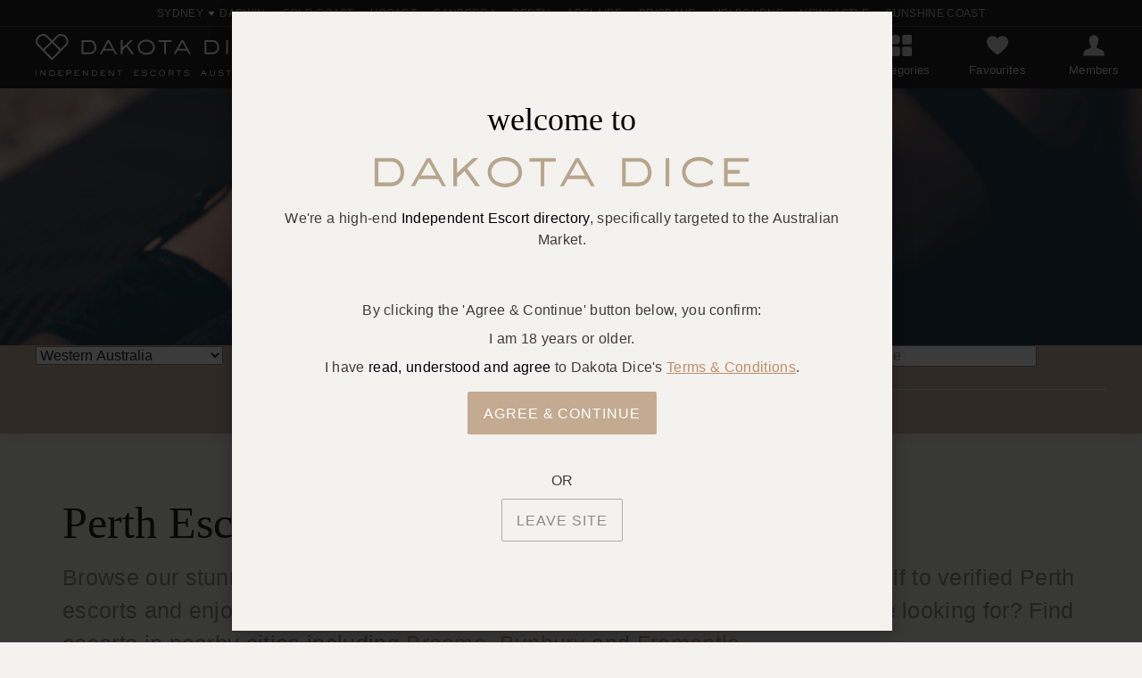

--- FILE ---
content_type: text/html; charset=UTF-8
request_url: https://dakotadice.com.au/escorts/western-australia/perth
body_size: 22316
content:
<!-- Search 1766114040.7176-1766114040.7224 0.0048191547393799sec cached--><!-- Search 1766114040.7224-1766114040.7228 0.00037693977355957sec cached--><!DOCTYPE html>

<html lang="en" class="no-js not-signed-in">

<head>
    <meta charset="utf-8">
    <meta http-equiv="X-UA-Compatible" content="IE=Edge">
    <meta name="viewport" content="width=device-width, initial-scale=1">

    <title>Perth Escorts - Verified Private Escorts in Perth</title>

    <base href="https://dakotadice.com.au/">

    <link rel="preconnect" href="https://use.typekit.net">
    <link rel="preconnect" href="https://p.typekit.net">

    <link rel="canonical" href="https://dakotadice.com.au/escorts/western-australia/perth">

    <link rel="apple-touch-icon" sizes="180x180" href="/skin/dice/images/favicons/apple-touch-icon.png">
    <link rel="icon" type="image/png" sizes="32x32" href="/skin/dice/images/favicons/favicon-32x32.png">
    <link rel="icon" type="image/png" sizes="16x16" href="/skin/dice/images/favicons/favicon-16x16.png">
    <link rel="manifest" href="/skin/dice/images/favicons/site.webmanifest">
    <link rel="mask-icon" href="/skin/dice/images/favicons/safari-pinned-tab.svg" color="#c4aa91">

            <meta name="description" content="Explore top-rated Perth escorts on Dakota Dice – high class, private, and discreet. Browse elite companions in Perth. 100% secure platform. Free to join! ❤️" />
    
    <meta name="msapplication-TileColor" content="#1a1919">
    <meta name="theme-color" content="#1a1919">

    <script type="text/javascript">
        var ROOT = '/';
        var SITE = '/';
    </script>
    <script type="text/javascript" src="//ajax.googleapis.com/ajax/libs/jquery/2.1.4/jquery.min.js"></script>    <!--[if lt IE 9]><script src="/skin/dice/js/selectivizr-min.js" type="text/javascript"></script><![endif]-->
    <!--[if lt IE 9]><script src="/skin/dice/js/respond-min.js" type="text/javascript"></script><![endif]-->
    <!--[if IE]><script src="/skin/dice/js/placeholders.min.js" type="text/javascript"></script><![endif]-->
    <script data-path="_errors/log" data-uid="836febf7-0799-51a7-922f-f732688f25ed" data-token="7214deb88d76c370083ab0690b51860e4ca6036e" async="" defer="" src="_media/245c5774/core/js/kbtrace.min.js" type="text/javascript"></script>
	<script src="/_media/245c5774/core/js/moment.min.js" type="text/javascript"></script>
	<script src="/_media/245c5774/core/js/daterangepicker.js" type="text/javascript"></script>
	<script src="/_media/245c5774/core/js/fb.js" type="text/javascript"></script>
	<link href="/_media/245c5774/core/css/fb.css" rel="stylesheet">
	

    <link rel="preload" as="style" href="https://use.typekit.net/vao7ycs.css">

    <link  href="/_media/245c5774/core/css/common.css" type="text/css" rel="stylesheet">
<script  src="/_media/245c5774/core/js/common.js" type="text/javascript"></script>
    <link href="/_media/b2039fc0/skin/dice/css/normalize.css" rel="stylesheet">
<link href="/_media/b2039fc0/skin/dice/css/flexboxgrid.css" rel="stylesheet">
<link href="/_media/b2039fc0/skin/dice/css/base.css" rel="stylesheet">
<link href="/_media/b2039fc0/skin/dice/css/components.css" rel="stylesheet">
<link href="/_media/b2039fc0/skin/dice/css/inner.css" rel="stylesheet">
    <script src="/_media/b2039fc0/skin/dice/js/modernizr.js" async=""></script>
<script src="/_media/b2039fc0/skin/dice/js/skin.min.js" async=""></script>
    <script src="/_media/b2039fc0/skin/dice/js/frankenmenu.min.js" defer=""></script>
<script src="/_media/b2039fc0/skin/dice/js/multiselect.js" defer=""></script>

    

<!-- Google Analytics -->
<script>
window.ga=window.ga||function(){(ga.q=ga.q||[]).push(arguments)};ga.l=+new Date;
ga('create', 'UA-29426631-18', 'auto');
ga('send', 'pageview');
</script>
<script async src='https://www.google-analytics.com/analytics.js'></script>
<!-- End Google Analytics -->
    

<!-- Google Tag Manager -->
<script>(function(w,d,s,l,i){w[l]=w[l]||[];w[l].push({'gtm.start':
new Date().getTime(),event:'gtm.js'});var f=d.getElementsByTagName(s)[0],
j=d.createElement(s),dl=l!='dataLayer'?'&l='+l:'';j.async=true;j.src=
'https://www.googletagmanager.com/gtm.js?id='+i+dl;f.parentNode.insertBefore(j,f);
})(window,document,'script','dataLayer','GTM-KPGFS27');</script>
<!-- End Google Tag Manager -->
    <link rel="stylesheet" href="https://use.typekit.net/vao7ycs.css">
</head>

<body data-template="search">
    

<!-- Google Tag Manager (noscript) -->
<noscript><iframe src="https://www.googletagmanager.com/ns.html?id=GTM-KPGFS27"
height="0" width="0" style="display:none;visibility:hidden"></iframe></noscript>
<!-- End Google Tag Manager (noscript) -->
    <a class="-vis-hidden" href="#content">Skip to Content</a>

        
<div class="header__cities-list js-cities-list">
    <div class="container--full">
        <div class="widget widget-LinksList orientation-wide">
<ul class="linklist-list">
        <li class="linklist-list-item"><a href="https://dakotadice.com.au/escorts/new-south-wales/sydney">Sydney</a></li>
            <li class="linklist-list-item"><a href="https://dakotadice.com.au/escorts/northern-territory/darwin">Darwin</a></li>
            <li class="linklist-list-item"><a href="https://dakotadice.com.au/escorts/queensland/gold-coast">Gold Coast</a></li>
            <li class="linklist-list-item"><a href="https://dakotadice.com.au/escorts/tasmania/hobart">Hobart</a></li>
            <li class="linklist-list-item"><a href="https://dakotadice.com.au/escorts/australian-capital-territory/canberra">Canberra</a></li>
            <li class="linklist-list-item"><a href="https://dakotadice.com.au/escorts/western-australia/perth">Perth</a></li>
            <li class="linklist-list-item"><a href="https://dakotadice.com.au/escorts/south-australia/adelaide">Adelaide</a></li>
            <li class="linklist-list-item"><a href="https://dakotadice.com.au/escorts/queensland/brisbane">Brisbane</a></li>
            <li class="linklist-list-item"><a href="https://dakotadice.com.au/escorts/victoria/melbourne">Melbourne</a></li>
            <li class="linklist-list-item"><a href="https://dakotadice.com.au/escorts/new-south-wales/newcastle">Newcastle</a></li>
            <li class="linklist-list-item"><a href="https://dakotadice.com.au/escorts/queensland/sunshine-coast">Sunshine Coast</a></li>
    </ul>
</div>    </div>
</div>

<header id="header" class="-clearfix">
    <div class="container--full header__inner">

        <div class="header__row row row-0 row-nowrap middle-xs">

            <div class="header-lhs col-xs-12 col-sm-shrink row row-0 middle-xs between-xsm js-mobile-top-nav">

                <div id="logo">
                    <a href="/" onclick="ga('send', 'event', 'Skin', 'LogoClick');">
                        <img width="260" height="52" class="logo" src="_media/b2039fc0/skin/dice/images/logo.svg" alt="Dakota Dice">
                    </a>
                </div>

                
<div class="header-button-item header-button-item--snap">

    <button type="button" class="menu-item-w-icon header-search-button js-header-search-button header-search-button--no-dropdown">
        <span class="-vis-hidden">Show search fields</span>
        <svg width="24" height="24" viewBox="0 0 29 29" xmlns="http://www.w3.org/2000/svg"><path d="M11.311.42c6.034 0 10.926 4.892 10.926 10.927 0 2.276-.696 4.389-1.886 6.139l7.678 7.68a2 2 0 11-2.828 2.828l-7.666-7.666a10.876 10.876 0 01-6.224 1.945C5.277 22.273.385 17.38.385 11.347.385 5.312 5.277.42 11.31.42zm0 2a8.926 8.926 0 100 17.853 8.926 8.926 0 000-17.853z" fill="#FFF" fill-rule="nonzero"/></svg>
        <span class="header-button-item__label">Search</span>
    </button>

    
</div>

<div class="header-button-item header-button-item--snap">
    <button class="discreet-mode js--discreet-mode">
        <span class="btn-discreet off" aria-label="Discreet Mode"></span>
        <span class="header-button-item__label">Discreet Mode</span>
    </button>
</div>
            </div>

            <div class="header-rhs col-xs-12 col-sm-grow row row-0 middle-xs end-xs js-desktop-nav">

                
<div class="header-button-item header-button-item--snap">

    <button type="button" class="menu-item-w-icon header-search-button js-header-search-button header-search-button--no-dropdown">
        <span class="-vis-hidden">Show search fields</span>
        <svg width="24" height="24" viewBox="0 0 29 29" xmlns="http://www.w3.org/2000/svg"><path d="M11.311.42c6.034 0 10.926 4.892 10.926 10.927 0 2.276-.696 4.389-1.886 6.139l7.678 7.68a2 2 0 11-2.828 2.828l-7.666-7.666a10.876 10.876 0 01-6.224 1.945C5.277 22.273.385 17.38.385 11.347.385 5.312 5.277.42 11.31.42zm0 2a8.926 8.926 0 100 17.853 8.926 8.926 0 000-17.853z" fill="#FFF" fill-rule="nonzero"/></svg>
        <span class="header-button-item__label">Search</span>
    </button>

    
</div>

<div class="header-button-item header-button-item--snap">
    <button class="discreet-mode js--discreet-mode">
        <span class="btn-discreet off" aria-label="Discreet Mode"></span>
        <span class="header-button-item__label">Discreet Mode</span>
    </button>
</div>

                <nav class="primary-nav" id="frankenmenu">
                    
<ul id="frankenmenu-list" class="mega" style="touch-action: pan-y;">
    <li class="menu-item menu-item-depth1 menu-item-depth1--item1 menu-item-has-children header-button-item">
        <span class="menu-item-link-with-submenu menu-item-w-icon" title="View About Us menu">
            <svg width="28" height="24" viewBox="0 0 28 24" xmlns="http://www.w3.org/2000/svg"><path d="M25.802 2.673a5.953 5.953 0 0 1 0 8.418l-3.385 3.383.179.179-8.418 8.418-.179-.179-.177.179-8.418-8.418.177-.179-3.383-3.383a5.953 5.953 0 0 1 8.418-8.418L14 6.056l3.385-3.383a5.953 5.953 0 0 1 8.418 0zM14 9.593l-4.882 4.881L14 19.356l4.882-4.882L14 9.592zM3.966 4.44a3.453 3.453 0 0 0-.14 4.735l.14.147 3.383 3.383 4.882-4.882-3.383-3.383a3.453 3.453 0 0 0-4.882 0zm15.333-.14-.147.14-3.385 3.383 4.882 4.882 3.385-3.383c1.3-1.3 1.347-3.38.14-4.735l-.14-.147A3.453 3.453 0 0 0 19.3 4.3z" fill="#FFF" fill-rule="nonzero"/></svg>
            <span class="menu-item-link__label">About Us</span>
        </span>

        <div class="mega-menu">
            <div class="container">

                <h2 class="mega-menu-preview-heading">
                    <span class="mega-menu-preview-subtitle">Dakota Dice</span>
                    <span class="mega-menu-preview-title">About</span>
                </h2>
                <div class="mega-menu-column">
                    <ul class="mega-menu-submenu mega-menu-depth2">
                        <li class="menu-item menu-item-depth2 menu-item-depth2--item">
                            <a href="about">About Us</a>
                        </li>
                        <li class="menu-item menu-item-depth2 menu-item-depth2--item">
                            <a href="australian-escorts/create-an-account-with-dakota-dice">Dakota Dice packages and features</a>
                        </li>
                    </ul>
                </div>
                <div class="mega-menu-column">
                    <ul class="mega-menu-submenu mega-menu-depth2">
                        <li class="menu-item menu-item-depth2 menu-item-depth2--item">
                            <a href="about/client-faqs">Client FAQs</a>
                        </li>
                        <li class="menu-item menu-item-depth2 menu-item-depth2--item">
                            <a href="about/faq">Advertiser FAQs</a>
                        </li>
                    </ul>
                </div>
                <div class="mega-menu-column">
                    <ul class="mega-menu-submenu mega-menu-depth2">
                        <li class="menu-item menu-item-depth2 menu-item-depth2--item">
                            <a href="/user/register">Create an account now</a>
                        </li>
                                                    <li class="menu-item menu-item-depth2 menu-item-depth2--item">
                                <a href="/user/login">Log in</a>
                            </li>
                                            </ul>
                </div>
                <div class="mega-menu-column">
                    <ul class="mega-menu-submenu mega-menu-depth2">
                        <li class="menu-item menu-item-depth2 menu-item-depth2--item">
                            <a href="community/community-resources">Community Resources</a>
                        </li>
                        <li class="menu-item menu-item-depth2 menu-item-depth2--item">
                            <a href="community/dakota-dice-blog">Blog</a>
                        </li>
                    </ul>
                </div>
                <div class="mega-menu-column">
                    <ul class="mega-menu-submenu mega-menu-depth2">
                        <li class="menu-item menu-item-depth2 menu-item-depth2--item">
                            <a href="terms-of-use">Website terms of use</a>
                        </li>
                    </ul>
                </div>
                <div class="mega-menu-column">
                    <ul class="mega-menu-submenu mega-menu-depth2">
                        <li class="menu-item menu-item-depth2 menu-item-depth2--item">
                            <a href="contact/contact-us">Contact us</a>
                        </li>
                        <li class="menu-item menu-item-depth2 menu-item-depth2--item">
                            <a href="contact/feedback">Feedback</a>
                        </li>
                    </ul>
                </div>

            </div>
        </div>

    </li>
    <li class="menu-item menu-item-depth1 menu-item-depth1--item2 menu-item-has-children header-button-item">
        <span class="menu-item-link-with-submenu menu-item-w-icon" title="View Photographers menu">
            <svg width="24" height="24" viewBox="0 0 24 24" xmlns="http://www.w3.org/2000/svg"><g fill="#FFF" fill-rule="nonzero"><path d="M11 13.114a3.748 3.748 0 1 0 7.497 0 3.748 3.748 0 0 0-7.497 0z"/><path d="M21.44 6.117h-1.316a.534.534 0 0 1-.48-.346c-.618-1.303-1.257-2.653-2.646-2.653H12c-1.07 0-1.635.778-2.658 2.19-.384.527-.51.81-.843.81H2.5C.44 6.117.005 7.325.005 8.338v10.383A2.253 2.253 0 0 0 2.56 21.11h18.88a2.253 2.253 0 0 0 2.555-2.388V8.34c0-1.013-.443-2.222-2.555-2.222zm-.944 6.997a5.747 5.747 0 1 1-11.495 0 5.747 5.747 0 0 1 11.495 0zM5.003 9.865a1.25 1.25 0 1 1-2.499 0 1.25 1.25 0 0 1 2.5 0z"/><path d="m2.504 5.102 2.999.016a.5.5 0 0 0 .5-.5v-.25a1.5 1.5 0 0 0-1.5-1.5h-1a1.5 1.5 0 0 0-1.498 1.5v.234a.5.5 0 0 0 .5.5z"/></g></svg>
            <span class="menu-item-link__label">Photographers</span>
        </span>

        <div class="mega-menu mega-menu-inline">
            <div class="container">

                <h2 class="mega-menu-preview-heading">
                    <span class="mega-menu-preview-subtitle">Escort</span>
                    <span class="mega-menu-preview-title">Photographers</span>
                </h2>

                <div class="mega-menu-column mega-menu-column-span-2">
                    <ul class="mega-menu-submenu mega-menu-depth2">
                        <li class="menu-item menu-item-depth2 menu-item-depth2--item">
                            <a class="mega-menu__link--pretitle" href="photographers/photographer-join">
                            <span class="mega-menu__link__pretitle">Showcase your photography services</span>
                            Advertise on Dakota Dice</a>
                        </li>

                    </ul>
                </div>
                <div class="mega-menu-column mega-menu-column-span-2">
                    <ul class="mega-menu-submenu mega-menu-depth2">
                        <li class="menu-item menu-item-depth2 menu-item-depth2--item">
                            <a class="mega-menu__link--pretitle" href="photographers/find-a-photographer">
                            <span class="mega-menu__link__pretitle">Refresh your image portfolio</span>
                            Find a photographer</a>
                        </li>
                    </ul>
                </div>

            </div>
        </div>

    </li>
    <li class="menu-item menu-item-depth1 menu-item-depth1--item3 menu-item-has-children header-button-item">
        <span class="menu-item-link-with-submenu menu-item-w-icon" title="View Locations menu">
            <svg width="24" height="24" viewBox="0 0 24 24" xmlns="http://www.w3.org/2000/svg"><path d="M12 0a9.511 9.511 0 0 0-9.5 9.5c0 6.548 6.538 12.489 8.541 14.154a1.5 1.5 0 0 0 1.917 0c2-1.665 8.542-7.608 8.542-14.155A9.511 9.511 0 0 0 12 0zm0 14.5a5 5 0 1 1 0-10 5 5 0 0 1 0 10z" fill="#FFF" fill-rule="nonzero"/></svg>
            <span class="menu-item-link__label">Locations</span>
        </span>

        <div class="mega-menu">
            <div class="container">

                <h2 class="mega-menu-preview-heading">
                    <span class="mega-menu-preview-subtitle">Browse escorts by</span>
                    <span class="mega-menu-preview-title">Locations</span>
                </h2>

                <div class="mega-menu-column australian-capital-territory"><ul class="mega-menu-submenu mega-menu-depth2"><h3 class="mega-menu-column-title">Australian Capital Territory</h3><li class="menu-item menu-item-depth2 menu-item-depth2--item"><a href="/escorts/australian-capital-territory/canberra">Canberra</a></li><li class="menu-item menu-item-depth2 menu-item-depth2--item"><a href="escorts/locations/australian-capital-territory">More ACT locations</a></li></ul></div><div class="mega-menu-column new-south-wales"><ul class="mega-menu-submenu mega-menu-depth2"><h3 class="mega-menu-column-title">New South Wales</h3><li class="menu-item menu-item-depth2 menu-item-depth2--item"><a href="/escorts/new-south-wales/sydney">Sydney</a></li><li class="menu-item menu-item-depth2 menu-item-depth2--item"><a href="/escorts/new-south-wales/albury">Albury</a></li><li class="menu-item menu-item-depth2 menu-item-depth2--item"><a href="/escorts/new-south-wales/byron-bay">Byron Bay</a></li><li class="menu-item menu-item-depth2 menu-item-depth2--item"><a href="/escorts/new-south-wales/central-coast">Central Coast</a></li><li class="menu-item menu-item-depth2 menu-item-depth2--item"><a href="/escorts/new-south-wales/coffs-harbour">Coffs Harbour</a></li><li class="menu-item menu-item-depth2 menu-item-depth2--item"><a href="/escorts/new-south-wales/griffith">Griffith</a></li><li class="menu-item menu-item-depth2 menu-item-depth2--item"><a href="/escorts/new-south-wales/newcastle">Newcastle</a></li><li class="menu-item menu-item-depth2 menu-item-depth2--item"><a href="/escorts/new-south-wales/port-macquarie">Port Macquarie</a></li><li class="menu-item menu-item-depth2 menu-item-depth2--item"><a href="/escorts/new-south-wales/wagga-wagga">Wagga Wagga</a></li><li class="menu-item menu-item-depth2 menu-item-depth2--item"><a href="/escorts/new-south-wales/wollongong">Wollongong</a></li><li class="menu-item menu-item-depth2 menu-item-depth2--item"><a href="escorts/locations/new-south-wales">More NSW locations</a></li></ul></div><div class="mega-menu-column northern-territory"><ul class="mega-menu-submenu mega-menu-depth2"><h3 class="mega-menu-column-title">Northern Territory</h3><li class="menu-item menu-item-depth2 menu-item-depth2--item"><a href="/escorts/northern-territory/darwin">Darwin</a></li><li class="menu-item menu-item-depth2 menu-item-depth2--item"><a href="/escorts/northern-territory/alice-springs">Alice Springs</a></li><li class="menu-item menu-item-depth2 menu-item-depth2--item"><a href="/escorts/northern-territory/katherine">Katherine</a></li><li class="menu-item menu-item-depth2 menu-item-depth2--item"><a href="escorts/locations/northern-territory">More NT locations</a></li></ul></div><div class="mega-menu-column queensland"><ul class="mega-menu-submenu mega-menu-depth2"><h3 class="mega-menu-column-title">Queensland</h3><li class="menu-item menu-item-depth2 menu-item-depth2--item"><a href="/escorts/queensland/brisbane">Brisbane</a></li><li class="menu-item menu-item-depth2 menu-item-depth2--item"><a href="/escorts/queensland/bundaberg">Bundaberg</a></li><li class="menu-item menu-item-depth2 menu-item-depth2--item"><a href="/escorts/queensland/cairns">Cairns</a></li><li class="menu-item menu-item-depth2 menu-item-depth2--item"><a href="/escorts/queensland/gympie">Gympie</a></li><li class="menu-item menu-item-depth2 menu-item-depth2--item"><a href="/escorts/queensland/mackay">Mackay</a></li><li class="menu-item menu-item-depth2 menu-item-depth2--item"><a href="/escorts/queensland/port-douglas">Port Douglas</a></li><li class="menu-item menu-item-depth2 menu-item-depth2--item"><a href="/escorts/queensland/rockhampton">Rockhampton</a></li><li class="menu-item menu-item-depth2 menu-item-depth2--item"><a href="/escorts/queensland/sunshine-coast">Sunshine Coast</a></li><li class="menu-item menu-item-depth2 menu-item-depth2--item"><a href="/escorts/queensland/toowoomba">Toowoomba</a></li><li class="menu-item menu-item-depth2 menu-item-depth2--item"><a href="/escorts/queensland/townsville">Townsville</a></li><li class="menu-item menu-item-depth2 menu-item-depth2--item"><a href="escorts/locations/queensland">More QLD locations</a></li></ul></div><div class="mega-menu-column south-australia"><ul class="mega-menu-submenu mega-menu-depth2"><h3 class="mega-menu-column-title">South Australia</h3><li class="menu-item menu-item-depth2 menu-item-depth2--item"><a href="/escorts/south-australia/adelaide">Adelaide</a></li><li class="menu-item menu-item-depth2 menu-item-depth2--item"><a href="/escorts/south-australia/port-lincoln">Port Lincoln</a></li><li class="menu-item menu-item-depth2 menu-item-depth2--item"><a href="/escorts/south-australia/port-pirie">Port Pirie</a></li><li class="menu-item menu-item-depth2 menu-item-depth2--item"><a href="escorts/locations/south-australia">More SA locations</a></li></ul></div><div class="mega-menu-column tasmania"><ul class="mega-menu-submenu mega-menu-depth2"><h3 class="mega-menu-column-title">Tasmania</h3><li class="menu-item menu-item-depth2 menu-item-depth2--item"><a href="/escorts/tasmania/hobart">Hobart</a></li><li class="menu-item menu-item-depth2 menu-item-depth2--item"><a href="/escorts/tasmania/burnie">Burnie</a></li><li class="menu-item menu-item-depth2 menu-item-depth2--item"><a href="/escorts/tasmania/devonport">Devonport</a></li><li class="menu-item menu-item-depth2 menu-item-depth2--item"><a href="/escorts/tasmania/launceston">Launceston</a></li><li class="menu-item menu-item-depth2 menu-item-depth2--item"><a href="escorts/locations/tasmania">More TAS locations</a></li></ul></div><div class="mega-menu-column victoria"><ul class="mega-menu-submenu mega-menu-depth2"><h3 class="mega-menu-column-title">Victoria</h3><li class="menu-item menu-item-depth2 menu-item-depth2--item"><a href="/escorts/victoria/melbourne">Melbourne</a></li><li class="menu-item menu-item-depth2 menu-item-depth2--item"><a href="/escorts/victoria/ballarat">Ballarat</a></li><li class="menu-item menu-item-depth2 menu-item-depth2--item"><a href="/escorts/victoria/bendigo">Bendigo</a></li><li class="menu-item menu-item-depth2 menu-item-depth2--item"><a href="/escorts/victoria/geelong">Geelong</a></li><li class="menu-item menu-item-depth2 menu-item-depth2--item"><a href="/escorts/victoria/mildura">Mildura</a></li><li class="menu-item menu-item-depth2 menu-item-depth2--item"><a href="/escorts/victoria/shepparton">Shepparton</a></li><li class="menu-item menu-item-depth2 menu-item-depth2--item"><a href="/escorts/victoria/warrnambool">Warrnambool</a></li><li class="menu-item menu-item-depth2 menu-item-depth2--item"><a href="/escorts/victoria/wodonga">Wodonga</a></li><li class="menu-item menu-item-depth2 menu-item-depth2--item"><a href="escorts/locations/victoria">More VIC locations</a></li></ul></div><div class="mega-menu-column western-australia"><ul class="mega-menu-submenu mega-menu-depth2"><h3 class="mega-menu-column-title">Western Australia</h3><li class="menu-item menu-item-depth2 menu-item-depth2--item"><a href="/escorts/western-australia/perth">Perth</a></li><li class="menu-item menu-item-depth2 menu-item-depth2--item"><a href="/escorts/western-australia/broome">Broome</a></li><li class="menu-item menu-item-depth2 menu-item-depth2--item"><a href="/escorts/western-australia/bunbury">Bunbury</a></li><li class="menu-item menu-item-depth2 menu-item-depth2--item"><a href="/escorts/western-australia/fremantle">Fremantle</a></li><li class="menu-item menu-item-depth2 menu-item-depth2--item"><a href="escorts/locations/western-australia">More WA locations</a></li></ul></div>
            </div>
        </div>

    </li>
    <li class="menu-item menu-item-depth1 menu-item-depth1--item4 menu-item-has-children header-button-item">
        <span class="menu-item-link-with-submenu menu-item-w-icon" title="View Categories menu">
            <svg width="24" height="24" viewBox="0 0 24 24" xmlns="http://www.w3.org/2000/svg"><g transform="translate(0 .034)" fill="#FFF" fill-rule="nonzero"><rect x="13.27" y="13.203" width="10.73" height="10.73" rx="1.833"/><rect x="13.27" width="10.73" height="10.73" rx="1.833"/><rect width="10.73" height="10.73" rx="4.918"/><rect y="13.203" width="10.73" height="10.73" rx="1.833"/></g></svg>
            <span class="menu-item-link__label">Categories</span>
        </span>

        <div class="mega-menu">
            <div class="container">

                <h2 class="mega-menu-preview-heading">
                    <span class="mega-menu-preview-subtitle">Browse escorts by</span>
                    <span class="mega-menu-preview-title">Categories</span>
                </h2>

                <div class="mega-menu-column menu-multi-column--categories-locations">
                    <ul class="mega-menu-submenu mega-menu-depth2">
                        <h3 class="mega-menu-column-title">Location Specific</h3>
                        <li class="menu-item menu-item-depth2 menu-item-depth2--item">
                            <a href="browse-escorts/escort-categories-sydney">Escort Categories - Sydney</a>
                        </li>
                        <li class="menu-item menu-item-depth2 menu-item-depth2--item">
                            <a href="browse-escorts/escort-categories-melbourne">Escort Categories - Melbourne</a>
                        </li>
                        <li class="menu-item menu-item-depth2 menu-item-depth2--item">
                            <a href="browse-escorts/escort-categories-brisbane">Escort Categories - Brisbane</a>
                        </li>
                        <li class="menu-item menu-item-depth2 menu-item-depth2--item">
                            <a href="browse-escorts/escort-categories-adelaide">Escort Categories - Adelaide</a>
                        </li>
                        <li class="menu-item menu-item-depth2 menu-item-depth2--item">
                            <a href="browse-escorts/escort-categories-canberra">Escort Categories - Canberra</a>
                        </li>
                        <li class="menu-item menu-item-depth2 menu-item-depth2--item">
                            <a href="browse-escorts/escort-categories-perth">Escort Categories - Perth</a>
                        </li>
                        <li class="menu-item menu-item-depth2 menu-item-depth2--item">
                            <a href="browse-escorts/escort-categories-hobart">Escort Categories - Hobart</a>
                        </li>
                        <li class="menu-item menu-item-depth2 menu-item-depth2--item">
                            <a href="browse-escorts/escort-categories-darwin">Escort Categories - Darwin</a>
                        </li>
                        <li class="menu-item menu-item-depth2 menu-item-depth2--item">
                            <a href="browse-escorts/escort-categories-gold-coast">Escort Categories - Gold Coast</a>
                        </li>
                    </ul>
                </div>

                <div class="mega-menu-column menu-multi-column--categories-all">
                    <ul class="mega-menu-submenu mega-menu-depth2">
                        <h3 class="mega-menu-column-title">All Categories</h3>

                        <li class="menu-item menu-item-depth2 menu-item-depth2--item"><a href="/escorts/categories/mature-escorts">Mature Escorts</a></li><li class="menu-item menu-item-depth2 menu-item-depth2--item"><a href="/escorts/categories/young-escorts">Young Escorts</a></li><li class="menu-item menu-item-depth2 menu-item-depth2--item"><a href="/escorts/categories/bdsm-fetish-providers">BDSM/Fetish providers</a></li><li class="menu-item menu-item-depth2 menu-item-depth2--item"><a href="/escorts/categories/erotic-massage">Erotic Massage</a></li><li class="menu-item menu-item-depth2 menu-item-depth2--item"><a href="/escorts/categories/pse-escorts">PSE Escorts</a></li><li class="menu-item menu-item-depth2 menu-item-depth2--item"><a href="/escorts/categories/gfe-escorts">GFE Escorts</a></li><li class="menu-item menu-item-depth2 menu-item-depth2--item"><a href="/escorts/categories/fly-me-to-you-escorts">Fly me to you Escorts</a></li><li class="menu-item menu-item-depth2 menu-item-depth2--item"><a href="/escorts/categories/tattooed-escorts">Tattooed Escorts</a></li><li class="menu-item menu-item-depth2 menu-item-depth2--item"><a href="/escorts/categories/no-tattoo-escorts">No tattoo Escorts</a></li><li class="menu-item menu-item-depth2 menu-item-depth2--item"><a href="/escorts/categories/tall-escorts">Tall Escorts</a></li><li class="menu-item menu-item-depth2 menu-item-depth2--item"><a href="/escorts/categories/disability-friendly-escorts">Disability friendly Escorts</a></li><li class="menu-item menu-item-depth2 menu-item-depth2--item"><a href="/escorts/categories/submissive-escorts">Submissive Escorts</a></li><li class="menu-item menu-item-depth2 menu-item-depth2--item"><a href="/escorts/categories/fitness-escorts">Fitness Escorts</a></li><li class="menu-item menu-item-depth2 menu-item-depth2--item"><a href="/escorts/categories/milf-escorts">Milf Escorts</a></li><li class="menu-item menu-item-depth2 menu-item-depth2--item"><a href="/escorts/categories/enhanced-breasts-escorts">Enhanced breasts Escorts</a></li><li class="menu-item menu-item-depth2 menu-item-depth2--item"><a href="/escorts/categories/natural-breasts-escorts">Natural breasts Escorts</a></li><li class="menu-item menu-item-depth2 menu-item-depth2--item"><a href="/escorts/categories/pregnant-escorts">Pregnant Escorts</a></li><li class="menu-item menu-item-depth2 menu-item-depth2--item"><a href="/escorts/categories/doubles-escorts">Doubles Escorts</a></li><li class="menu-item menu-item-depth2 menu-item-depth2--item"><a href="/escorts/categories/pierced-escorts">Pierced Escorts</a></li><li class="menu-item menu-item-depth2 menu-item-depth2--item"><a href="/escorts/categories/high-class-escorts">High Class Escorts</a></li><li class="menu-item menu-item-depth2 menu-item-depth2--item menu-item--emphasis"><a href="browse-escorts/categories">View all categories</a></li>                    </ul>
                </div>

            </div>
        </div>

    </li>
    <li class="menu-item menu-item-depth1 menu-item-depth1--item5 menu-item-has-children header-button-item">
                    <span class="menu-item-link-with-submenu menu-item-w-icon" title="View Favourites menu">
                    <svg width="24" height="24" viewBox="0 0 24 24" xmlns="http://www.w3.org/2000/svg"><path d="M0 7.82c0-3.47 2.345-6.308 6.129-6.308 2.413 0 4.307.807 5.686 2.42l.184.226c1.393-1.766 3.35-2.647 5.872-2.647C21.655 1.51 24 4.349 24 7.82c0 4.33-3.85 9.118-11.552 14.365L12 22.49C4 17.124 0 12.233 0 7.82z" fill="#FFF" fill-rule="evenodd"/></svg>
            <span class="menu-item-link__label">Favourites</span>
                    </span>
        


                    <div class="mega-menu mega-menu-inline">
                <div class="container">

                    <h2 class="mega-menu-preview-heading">
                        <span class="mega-menu-preview-subtitle">Collect &amp; view</span>
                        <span class="mega-menu-preview-title">Favourites</span>
                    </h2>

                    <div class="mega-menu-column mega-menu-column-span-2">
                        <ul class="mega-menu-submenu mega-menu-depth2">
                            <li class="menu-item menu-item-depth2 menu-item-depth2--item">
                                <a class="mega-menu__link--pretitle" href="/user/register">
                                    <span class="mega-menu__link__pretitle">Sign up to heart your favourite escorts</span>
                                    Create an account now
                                </a>
                            </li>
                        </ul>
                    </div>
                    <div class="mega-menu-column mega-menu-column-span-2">
                        <ul class="mega-menu-submenu mega-menu-depth2">
                            <li class="menu-item menu-item-depth2 menu-item-depth2--item">
                                <a class="mega-menu__link--pretitle" href="browse-escorts/categories">
                                    <span class="mega-menu__link__pretitle">Find a new favourite...</span>
                                    Categories                                </a>
                            </li>
                        </ul>
                    </div>

                </div>
            </div>
        
    </li>
    <li class="menu-item menu-item-depth1 menu-item-depth1--item5 menu-item-has-children header-button-item">
        <span class="menu-item-link-with-submenu menu-item-w-icon" title="View Members menu">
            <svg width="24" height="24" viewBox="0 0 24 24" xmlns="http://www.w3.org/2000/svg"><path d="M22.947 18.72c-.734-1.47-3.241-2.391-6.71-3.667-.66-.241-1.076-.341-1.262-.878a1.711 1.711 0 0 1 .155-1.589C16.505 11.1 17.18 8.874 17.18 6c0-3.8-2.6-5.5-5.18-5.5C9.42.5 6.82 2.2 6.82 6c0 2.874.675 5.1 2.05 6.586.31.472.369 1.066.155 1.589-.186.537-.6.637-1.262.878-3.469 1.276-5.976 2.2-6.71 3.667A10.57 10.57 0 0 0 0 23a.5.5 0 0 0 .5.5h23a.5.5 0 0 0 .5-.5 10.57 10.57 0 0 0-1.053-4.28z" fill="#FFF" fill-rule="nonzero"/></svg>
            <span class="menu-item-link__label">Members</span>
        </span>

        <div class="mega-menu mega-menu--user mega-menu-inline">
            <div class="container">

                
                    <h2 class="mega-menu-preview-heading">
                        <span class="mega-menu-preview-subtitle">Dakota Dice</span>
                        <span class="mega-menu-preview-title">Members</span>
                    </h2>

                    <div class="mega-menu-column">
                        <ul class="mega-menu-submenu mega-menu-depth2">
                            <li class="menu-item menu-item-depth2 menu-item-depth2--item">
                                <a class="mega-menu__link--pretitle" href="/user/login">
                                <span class="mega-menu__link__pretitle">Account</span>Log in</a>
                            </li>
                        </ul>
                    </div>
                    <div class="mega-menu-column">
                        <ul class="mega-menu-submenu mega-menu-depth2">
                            <li class="menu-item menu-item-depth2 menu-item-depth2--item">
                                <a class="mega-menu__link--pretitle" href="/user/register">
                                <span class="mega-menu__link__pretitle">Join Dakota Dice</span>Create an account now</a>
                            </li>
                        </ul>
                    </div>
                    <div class="mega-menu-column">
                        <ul class="mega-menu-submenu mega-menu-depth2">
                            <li class="menu-item menu-item-depth2 menu-item-depth2--item">
                                <a class="mega-menu__link--pretitle" href="australian-escorts/create-an-account-with-dakota-dice">
                                    <span class="mega-menu__link__pretitle">Why Join?</span>
                                    Dakota Dice packages and features                                </a>
                            </li>
                        </ul>
                    </div>
                    <div class="mega-menu-column">
                        <ul class="mega-menu-submenu mega-menu-depth2">
                            <li class="menu-item menu-item-depth2 menu-item-depth2--item">
                                <a class="mega-menu__link--small" href="about/client-faqs">
                                    Client FAQs                                </a>
                            </li>
                            <li class="menu-item menu-item-depth2 menu-item-depth2--item">
                                <a class="mega-menu__link--small" href="about/faq">
                                    Advertiser FAQs                                </a>
                            </li>
                        </ul>
                    </div>

                

            </div>
        </div>

    </li>
</ul>
                </nav>

            </div>

        </div>
    </div>
</header>

    
<div class="age-blocker__bg"></div>

<div class="age-blocker" tabindex="-1" style="overflow: hidden auto;">
<div class="age-blocker__container">
<div class="age-blocker__content">

<div class="age-blocker__inner text-align--center js--age-blocker">
<div class="container--sm section bg-white">

    <header>
        <p class="mt-0 heading-two-lines h1">
            welcome to
            <span class="-vis-hidden">Dakota Dice</span>
        </p>
        <svg class="branded-title" width="1380" height="111" viewBox="0 0 1380 111" xmlns="http://www.w3.org/2000/svg"><g fill="#B7A58C" fill-rule="evenodd"><path d="M83.399 26.1c-7.601-7.6-14.601-8.799-25-8.799H13.4v75.998h44.599c23.2 0 37.2-14.399 37.2-37.398 0-11-4-21.801-11.8-29.801zm-25.4 80.799H0V3.702h57.999c13.2 0 22.2 1.599 32.399 10.398 12 10.601 18.2 26.2 18.2 42 0 30.6-19.8 50.799-50.599 50.799zM198.397 17.901L170.198 67.5h55.999l-27.8-49.599zm49.799 88.998l-14.4-25.799h-71.399l-14.6 25.799h-14.199L192.397 3.702h12.2l57.799 103.197h-14.2zM370.996 106.899l-40.4-55.599-27.399 25.4v30.199h-13.8V3.702h13.8V58.1l58.999-54.398h19.8l-41.4 38.199 47.599 64.998h-17.199M478.594 13.8c-24 0-49.199 14.401-49.199 41 0 27.799 24.8 42.199 50.199 42.199 24.6 0 49.6-13.4 49.6-40.799 0-27.8-25.4-42.4-50.6-42.4zm.6 96.799c-33.199 0-63.198-20.6-63.198-56C415.996 20.6 446.995 0 478.594 0c32.6 0 64.2 20.999 64.2 56.2 0 35.399-31.201 54.399-63.6 54.399zM624.592 17.1v89.799h-13.199V17.1h-41.599V3.702h96.996V17.1h-42.198M746.59 17.901L718.39 67.5h56l-27.8-49.599zm49.8 88.998L781.99 81.1h-71.4l-14.6 25.799h-14.2l58.8-103.197h12.2l57.8 103.197h-14.2zM994.39 26.1c-7.6-7.6-14.6-8.799-25-8.799h-45v75.998h44.6c23.2 0 37.2-14.399 37.2-37.398 0-11-4-21.801-11.8-29.801zm-25.4 80.799h-58V3.702h58c13.2 0 22.2 1.599 32.4 10.398 12 10.601 18.2 26.2 18.2 42 0 30.6-19.8 50.799-50.6 50.799zM1071.19 106.9h13.6V3.702h-13.6zM1240.18 31.8c-14-11.599-27.99-18-46.59-18-25 0-48.2 14.6-48.2 41.6 0 28.799 26.4 41.199 51.8 41.199 17.79 0 30.39-4.4 44.79-14.6l5.4 12.4c-14.4 11.2-32.6 16-50.6 16-33.39 0-64.99-18.8-64.99-55.199 0-34.4 29-54.999 61.4-54.999 21.19 0 38.79 6.4 54.79 20.199l-7.8 11.4M1286.59 106.899V3.702h90.79v13.599h-77.4V47.3h44.4v13.6h-44.4v32.2h79.6v13.799h-92.99"></path></g></svg>
        <p>We're a high-end <span class="txt-accent-00">Independent Escort directory</span>, specifically targeted to the Australian Market.</p>
    </header>

    <div class="section section--small">

        <p class="age-blocker__agreement">
            <span class="agreement-line">By clicking the 'Agree &amp; Continue' button below, you confirm: </span>
            <span class="agreement-line">I am 18 years or older.</span>
            <span class="agreement-line">I have <span class="txt-accent-00">read, understood and agree</span> to Dakota Dice's <a href="terms-of-use">Terms &amp; Conditions</a>.</span>
        </p>
        <p class="mb-0">
            <button type="button" class="button button-beige button-large js--agree-to-tcs">Agree &amp; Continue</button>
        </p>

    </div>

    <p class="age-blocker__leave">
        OR
    </p>
    <button type="button" class="button button-outline-grey js--back-btn">
        <span class="txt">Leave Site</span>
    </button>

</div>
</div>

</div>
</div>
</div>

<script>
    document.documentElement.style.overflowX = 'hidden';
    document.documentElement.style.overflowY = 'scroll';
    document.body.style.overflow = 'hidden';
    document.body.style.height = '100vh';
</script>

    <div id="wrap">

        

<div class="inner-banner section--banner banner--parallax ">
	<div class="banner__image">

		<style type="text/css">
					.banner__image {
				background-image: url(file/resize/c1920x1080%7E85/banner--07.jpg?s=63ce04ce348e25ccac6b253707c518a20ae6599c);
			}
		
			@media screen and (max-width: 1054px) {
				.banner__image {
					background-image: url(file/resize/c1055x250%7E85/banner--07.jpg?s=41b7cc460834cce9582b663001836d6b54d432b1);
				}
			}
			@media screen and (max-width: 854px) {
				.banner__image {
					background-image: url(file/resize/c855x210%7E85/banner--07.jpg?s=dd8fa4b528c2a97435a9b5b877b047ddf2b03bed);
				}
			}
			@media screen and (max-width: 759px) {
				.banner__image {
					background-image: url(file/resize/c760x170%7E85/banner--07.jpg?s=22eda46f6796cf9229d7d1a8063335284c5db088);
				}
			}
		</style>
	</div>
</div>

        <div id="content" class="section--content">

            <div class="mainbar mainbar--wide">
                <form action="escorts/western-australia/perth" method="get" id="js--search-form" user_type="escorts">

                    <div class="search-bar-anchor">

                        <section class="search-bar js--search-bar search-bar--search-page bg-beige bg-reverse">

                            <div class="container--full">

                                <h1 class="-vis-hidden">Perth Escorts</h1>

                                <div class="search-bar__form">

                                    
<script>
window.regions = {"1":[{"id":1,"name":"Adelaide","capital":true,"state":1,"state_name":"South Australia"},{"id":193,"name":"Andamooka","capital":false,"state":1,"state_name":"South Australia"},{"id":139,"name":"Berri","capital":false,"state":1,"state_name":"South Australia"},{"id":157,"name":"Bordertown","capital":false,"state":1,"state_name":"South Australia"},{"id":167,"name":"Ceduna","capital":false,"state":1,"state_name":"South Australia"},{"id":149,"name":"Clare","capital":false,"state":1,"state_name":"South Australia"},{"id":230,"name":"Coober Pedy","capital":false,"state":1,"state_name":"South Australia"},{"id":192,"name":"Cowell","capital":false,"state":1,"state_name":"South Australia"},{"id":69,"name":"Gawler","capital":false,"state":1,"state_name":"South Australia"},{"id":188,"name":"Kimba","capital":false,"state":1,"state_name":"South Australia"},{"id":217,"name":"Kingoonya","capital":false,"state":1,"state_name":"South Australia"},{"id":207,"name":"Kingston South East","capital":false,"state":1,"state_name":"South Australia"},{"id":170,"name":"Meningie","capital":false,"state":1,"state_name":"South Australia"},{"id":51,"name":"Mount Gambier","capital":false,"state":1,"state_name":"South Australia"},{"id":65,"name":"Murray Bridge","capital":false,"state":1,"state_name":"South Australia"},{"id":169,"name":"Penola","capital":false,"state":1,"state_name":"South Australia"},{"id":165,"name":"Peterborough","capital":false,"state":1,"state_name":"South Australia"},{"id":75,"name":"Port Augusta West","capital":false,"state":1,"state_name":"South Australia"},{"id":79,"name":"Port Lincoln","capital":false,"state":1,"state_name":"South Australia"},{"id":82,"name":"Port Pirie","capital":false,"state":1,"state_name":"South Australia"},{"id":249,"name":"Renmark","capital":false,"state":1,"state_name":"South Australia"},{"id":250,"name":"Renmark","capital":false,"state":1,"state_name":"South Australia"},{"id":181,"name":"Streaky Bay","capital":false,"state":1,"state_name":"South Australia"},{"id":163,"name":"Tumby Bay","capital":false,"state":1,"state_name":"South Australia"},{"id":113,"name":"Victor Harbor","capital":false,"state":1,"state_name":"South Australia"},{"id":154,"name":"Wallaroo","capital":false,"state":1,"state_name":"South Australia"},{"id":53,"name":"Whyalla","capital":false,"state":1,"state_name":"South Australia"},{"id":195,"name":"Woomera","capital":false,"state":1,"state_name":"South Australia"}],"8":[{"id":4,"name":"Brisbane","capital":true,"state":8,"state_name":"Queensland"},{"id":258,"name":"Airlie Beach","capital":false,"state":8,"state_name":"Queensland"},{"id":121,"name":"Atherton","capital":false,"state":8,"state_name":"Queensland"},{"id":106,"name":"Ayr","capital":false,"state":8,"state_name":"Queensland"},{"id":180,"name":"Barcaldine","capital":false,"state":8,"state_name":"Queensland"},{"id":216,"name":"Bedourie","capital":false,"state":8,"state_name":"Queensland"},{"id":127,"name":"Biloela","capital":false,"state":8,"state_name":"Queensland"},{"id":201,"name":"Birdsville","capital":false,"state":8,"state_name":"Queensland"},{"id":78,"name":"Bongaree","capital":false,"state":8,"state_name":"Queensland"},{"id":189,"name":"Boulia","capital":false,"state":8,"state_name":"Queensland"},{"id":91,"name":"Bowen","capital":false,"state":8,"state_name":"Queensland"},{"id":28,"name":"Bundaberg","capital":false,"state":8,"state_name":"Queensland"},{"id":209,"name":"Burketown","capital":false,"state":8,"state_name":"Queensland"},{"id":42,"name":"Caboolture","capital":false,"state":8,"state_name":"Queensland"},{"id":15,"name":"Cairns","capital":false,"state":8,"state_name":"Queensland"},{"id":33,"name":"Caloundra","capital":false,"state":8,"state_name":"Queensland"},{"id":212,"name":"Camooweal","capital":false,"state":8,"state_name":"Queensland"},{"id":161,"name":"Charleville","capital":false,"state":8,"state_name":"Queensland"},{"id":101,"name":"Charters Towers","capital":false,"state":8,"state_name":"Queensland"},{"id":256,"name":"Chinchilla","capital":false,"state":8,"state_name":"Queensland"},{"id":175,"name":"Cloncurry","capital":false,"state":8,"state_name":"Queensland"},{"id":226,"name":"Coolum beach","capital":false,"state":8,"state_name":"Queensland"},{"id":100,"name":"Dalby","capital":false,"state":8,"state_name":"Queensland"},{"id":194,"name":"Eidsvold","capital":false,"state":8,"state_name":"Queensland"},{"id":102,"name":"Emerald","capital":false,"state":8,"state_name":"Queensland"},{"id":257,"name":"Fraser Coast","capital":false,"state":8,"state_name":"Queensland"},{"id":184,"name":"Georgetown","capital":false,"state":8,"state_name":"Queensland"},{"id":44,"name":"Gladstone","capital":false,"state":8,"state_name":"Queensland"},{"id":11,"name":"Gold Coast","capital":false,"state":8,"state_name":"Queensland"},{"id":142,"name":"Goondiwindi","capital":false,"state":8,"state_name":"Queensland"},{"id":245,"name":"Gympie","capital":false,"state":8,"state_name":"Queensland"},{"id":86,"name":"Gympie South","capital":false,"state":8,"state_name":"Queensland"},{"id":50,"name":"Hervey Bay","capital":false,"state":8,"state_name":"Queensland"},{"id":198,"name":"Hughenden","capital":false,"state":8,"state_name":"Queensland"},{"id":96,"name":"Innisfail","capital":false,"state":8,"state_name":"Queensland"},{"id":214,"name":"Karumba","capital":false,"state":8,"state_name":"Queensland"},{"id":108,"name":"Kingaroy","capital":false,"state":8,"state_name":"Queensland"},{"id":247,"name":"Logan","capital":false,"state":8,"state_name":"Queensland"},{"id":152,"name":"Longreach","capital":false,"state":8,"state_name":"Queensland"},{"id":234,"name":"Mackay","capital":false,"state":8,"state_name":"Queensland"},{"id":224,"name":"Maroochydore","capital":false,"state":8,"state_name":"Queensland"},{"id":228,"name":"Mooloolaba","capital":false,"state":8,"state_name":"Queensland"},{"id":98,"name":"Moranbah","capital":false,"state":8,"state_name":"Queensland"},{"id":37,"name":"Mount Isa","capital":false,"state":8,"state_name":"Queensland"},{"id":246,"name":"Nambour","capital":false,"state":8,"state_name":"Queensland"},{"id":225,"name":"Noosa","capital":false,"state":8,"state_name":"Queensland"},{"id":22,"name":"North Mackay","capital":false,"state":8,"state_name":"Queensland"},{"id":259,"name":"Palm Cove","capital":false,"state":8,"state_name":"Queensland"},{"id":227,"name":"Peregian","capital":false,"state":8,"state_name":"Queensland"},{"id":151,"name":"Port Douglas","capital":false,"state":8,"state_name":"Queensland"},{"id":146,"name":"Proserpine","capital":false,"state":8,"state_name":"Queensland"},{"id":191,"name":"Quilpie","capital":false,"state":8,"state_name":"Queensland"},{"id":200,"name":"Richmond","capital":false,"state":8,"state_name":"Queensland"},{"id":25,"name":"Rockhampton","capital":false,"state":8,"state_name":"Queensland"},{"id":134,"name":"Roma","capital":false,"state":8,"state_name":"Queensland"},{"id":128,"name":"South Ingham","capital":false,"state":8,"state_name":"Queensland"},{"id":236,"name":"Sunshine Coast","capital":false,"state":8,"state_name":"Queensland"},{"id":208,"name":"Thargomindah","capital":false,"state":8,"state_name":"Queensland"},{"id":204,"name":"Theodore","capital":false,"state":8,"state_name":"Queensland"},{"id":19,"name":"Toowoomba","capital":false,"state":8,"state_name":"Queensland"},{"id":16,"name":"Townsville","capital":false,"state":8,"state_name":"Queensland"},{"id":261,"name":"Warwick","capital":false,"state":8,"state_name":"Queensland"},{"id":153,"name":"Weipa","capital":false,"state":8,"state_name":"Queensland"},{"id":260,"name":"Whitsundays","capital":false,"state":8,"state_name":"Queensland"},{"id":215,"name":"Windorah","capital":false,"state":8,"state_name":"Queensland"},{"id":177,"name":"Winton","capital":false,"state":8,"state_name":"Queensland"},{"id":92,"name":"Yeppoon","capital":false,"state":8,"state_name":"Queensland"}],"5":[{"id":220,"name":"Canberra","capital":true,"state":5,"state_name":"Australian Capital Territory"}],"3":[{"id":7,"name":"Darwin","capital":true,"state":3,"state_name":"Northern Territory"},{"id":205,"name":"Adelaide River","capital":false,"state":3,"state_name":"Northern Territory"},{"id":8,"name":"Alice Springs","capital":false,"state":3,"state_name":"Northern Territory"},{"id":97,"name":"Katherine","capital":false,"state":3,"state_name":"Northern Territory"},{"id":137,"name":"McMinns Lagoon","capital":false,"state":3,"state_name":"Northern Territory"},{"id":251,"name":"Palmerston","capital":false,"state":3,"state_name":"Northern Territory"},{"id":186,"name":"Pine Creek","capital":false,"state":3,"state_name":"Northern Territory"},{"id":183,"name":"Yulara","capital":false,"state":3,"state_name":"Northern Territory"}],"7":[{"id":6,"name":"Hobart","capital":true,"state":7,"state_name":"Tasmania"},{"id":213,"name":"Bicheno","capital":false,"state":7,"state_name":"Tasmania"},{"id":229,"name":"Burnie","capital":false,"state":7,"state_name":"Tasmania"},{"id":219,"name":"Currie","capital":false,"state":7,"state_name":"Tasmania"},{"id":61,"name":"Devonport","capital":false,"state":7,"state_name":"Tasmania"},{"id":71,"name":"Kingston Beach","capital":false,"state":7,"state_name":"Tasmania"},{"id":24,"name":"Launceston","capital":false,"state":7,"state_name":"Tasmania"},{"id":159,"name":"North Scottsdale","capital":false,"state":7,"state_name":"Tasmania"},{"id":176,"name":"Oatlands","capital":false,"state":7,"state_name":"Tasmania"},{"id":160,"name":"Queenstown","capital":false,"state":7,"state_name":"Tasmania"},{"id":145,"name":"Smithton","capital":false,"state":7,"state_name":"Tasmania"}],"4":[{"id":2,"name":"Melbourne","capital":true,"state":4,"state_name":"Victoria"},{"id":130,"name":"Ararat","capital":false,"state":4,"state_name":"Victoria"},{"id":90,"name":"Bairnsdale","capital":false,"state":4,"state_name":"Victoria"},{"id":20,"name":"Ballarat","capital":false,"state":4,"state_name":"Victoria"},{"id":254,"name":"Bellarine Peninsula","capital":false,"state":4,"state_name":"Victoria"},{"id":21,"name":"Bendigo","capital":false,"state":4,"state_name":"Victoria"},{"id":140,"name":"Cobram","capital":false,"state":4,"state_name":"Victoria"},{"id":105,"name":"Colac","capital":false,"state":4,"state_name":"Victoria"},{"id":265,"name":"Cowes","capital":false,"state":4,"state_name":"Victoria"},{"id":12,"name":"Cranbourne","capital":false,"state":4,"state_name":"Victoria"},{"id":253,"name":"Drysdale","capital":false,"state":4,"state_name":"Victoria"},{"id":60,"name":"Echuca","capital":false,"state":4,"state_name":"Victoria"},{"id":14,"name":"Geelong","capital":false,"state":4,"state_name":"Victoria"},{"id":107,"name":"Hamilton","capital":false,"state":4,"state_name":"Victoria"},{"id":270,"name":"Healesville","capital":false,"state":4,"state_name":"Victoria"},{"id":81,"name":"Horsham","capital":false,"state":4,"state_name":"Victoria"},{"id":267,"name":"Inverloch","capital":false,"state":4,"state_name":"Victoria"},{"id":237,"name":"Lakes Entrance","capital":false,"state":4,"state_name":"Victoria"},{"id":269,"name":"Mansfield","capital":false,"state":4,"state_name":"Victoria"},{"id":57,"name":"Maryborough","capital":false,"state":4,"state_name":"Victoria"},{"id":40,"name":"Melton","capital":false,"state":4,"state_name":"Victoria"},{"id":30,"name":"Mildura","capital":false,"state":4,"state_name":"Victoria"},{"id":262,"name":"Mornington Peninsula","capital":false,"state":4,"state_name":"Victoria"},{"id":172,"name":"Ouyen","capital":false,"state":4,"state_name":"Victoria"},{"id":248,"name":"Pakenham","capital":false,"state":4,"state_name":"Victoria"},{"id":85,"name":"Portland","capital":false,"state":4,"state_name":"Victoria"},{"id":54,"name":"Sale","capital":false,"state":4,"state_name":"Victoria"},{"id":266,"name":"San Remo","capital":false,"state":4,"state_name":"Victoria"},{"id":148,"name":"Seymour","capital":false,"state":4,"state_name":"Victoria"},{"id":36,"name":"Shepparton","capital":false,"state":4,"state_name":"Victoria"},{"id":9,"name":"South Melbourne","capital":false,"state":4,"state_name":"Victoria"},{"id":120,"name":"Stawell","capital":false,"state":4,"state_name":"Victoria"},{"id":46,"name":"Sunbury","capital":false,"state":4,"state_name":"Victoria"},{"id":103,"name":"Swan Hill","capital":false,"state":4,"state_name":"Victoria"},{"id":64,"name":"Traralgon","capital":false,"state":4,"state_name":"Victoria"},{"id":74,"name":"Wangaratta","capital":false,"state":4,"state_name":"Victoria"},{"id":271,"name":"Warburton","capital":false,"state":4,"state_name":"Victoria"},{"id":264,"name":"Warragul","capital":false,"state":4,"state_name":"Victoria"},{"id":45,"name":"Warrnambool","capital":false,"state":4,"state_name":"Victoria"},{"id":243,"name":"Wodonga","capital":false,"state":4,"state_name":"Victoria"},{"id":131,"name":"Wonthaggi","capital":false,"state":4,"state_name":"Victoria"},{"id":272,"name":"Yarra Glen","capital":false,"state":4,"state_name":"Victoria"},{"id":252,"name":"Yarrawonga","capital":false,"state":4,"state_name":"Victoria"},{"id":268,"name":"Yea","capital":false,"state":4,"state_name":"Victoria"}],"6":[{"id":5,"name":"Perth","capital":true,"state":6,"state_name":"Western Australia"},{"id":49,"name":"Albany","capital":false,"state":6,"state_name":"Western Australia"},{"id":80,"name":"Broome","capital":false,"state":6,"state_name":"Western Australia"},{"id":48,"name":"Bunbury","capital":false,"state":6,"state_name":"Western Australia"},{"id":95,"name":"Busselton","capital":false,"state":6,"state_name":"Western Australia"},{"id":115,"name":"Carnarvon","capital":false,"state":6,"state_name":"Western Australia"},{"id":112,"name":"Esperance","capital":false,"state":6,"state_name":"Western Australia"},{"id":179,"name":"Exmouth","capital":false,"state":6,"state_name":"Western Australia"},{"id":242,"name":"Fremantle","capital":false,"state":6,"state_name":"Western Australia"},{"id":47,"name":"Geraldton","capital":false,"state":6,"state_name":"Western Australia"},{"id":171,"name":"Gingin","capital":false,"state":6,"state_name":"Western Australia"},{"id":174,"name":"Halls Creek","capital":false,"state":6,"state_name":"Western Australia"},{"id":168,"name":"Kalbarri","capital":false,"state":6,"state_name":"Western Australia"},{"id":35,"name":"Kalgoorlie","capital":false,"state":6,"state_name":"Western Australia"},{"id":68,"name":"Karratha","capital":false,"state":6,"state_name":"Western Australia"},{"id":147,"name":"Katanning","capital":false,"state":6,"state_name":"Western Australia"},{"id":133,"name":"Kununurra","capital":false,"state":6,"state_name":"Western Australia"},{"id":58,"name":"Kwinana","capital":false,"state":6,"state_name":"Western Australia"},{"id":199,"name":"Laverton","capital":false,"state":6,"state_name":"Western Australia"},{"id":206,"name":"Leonora","capital":false,"state":6,"state_name":"Western Australia"},{"id":23,"name":"Mandurah","capital":false,"state":6,"state_name":"Western Australia"},{"id":143,"name":"Manjimup","capital":false,"state":6,"state_name":"Western Australia"},{"id":187,"name":"Meekatharra","capital":false,"state":6,"state_name":"Western Australia"},{"id":156,"name":"Merredin","capital":false,"state":6,"state_name":"Western Australia"},{"id":203,"name":"Morawa","capital":false,"state":6,"state_name":"Western Australia"},{"id":164,"name":"Mount Barker","capital":false,"state":6,"state_name":"Western Australia"},{"id":197,"name":"Mount Magnet","capital":false,"state":6,"state_name":"Western Australia"},{"id":144,"name":"Narrogin","capital":false,"state":6,"state_name":"Western Australia"},{"id":136,"name":"Newman","capital":false,"state":6,"state_name":"Western Australia"},{"id":182,"name":"Norseman","capital":false,"state":6,"state_name":"Western Australia"},{"id":132,"name":"Northam","capital":false,"state":6,"state_name":"Western Australia"},{"id":190,"name":"Onslow","capital":false,"state":6,"state_name":"Western Australia"},{"id":185,"name":"Pannawonica","capital":false,"state":6,"state_name":"Western Australia"},{"id":173,"name":"Port Denison","capital":false,"state":6,"state_name":"Western Australia"},{"id":72,"name":"Port Hedland","capital":false,"state":6,"state_name":"Western Australia"},{"id":178,"name":"Ravensthorpe","capital":false,"state":6,"state_name":"Western Australia"},{"id":62,"name":"Roebourne","capital":false,"state":6,"state_name":"Western Australia"},{"id":211,"name":"Southern Cross","capital":false,"state":6,"state_name":"Western Australia"},{"id":210,"name":"Three Springs","capital":false,"state":6,"state_name":"Western Australia"},{"id":155,"name":"Tom Price","capital":false,"state":6,"state_name":"Western Australia"},{"id":166,"name":"Wagin","capital":false,"state":6,"state_name":"Western Australia"}],"2":[{"id":3,"name":"Sydney","capital":true,"state":2,"state_name":"New South Wales"},{"id":17,"name":"Albury","capital":false,"state":2,"state_name":"New South Wales"},{"id":52,"name":"Armidale","capital":false,"state":2,"state_name":"New South Wales"},{"id":73,"name":"Ballina","capital":false,"state":2,"state_name":"New South Wales"},{"id":93,"name":"Batemans Bay","capital":false,"state":2,"state_name":"New South Wales"},{"id":129,"name":"Bathurst","capital":false,"state":2,"state_name":"New South Wales"},{"id":232,"name":"Blue Mountains","capital":false,"state":2,"state_name":"New South Wales"},{"id":158,"name":"Bourke","capital":false,"state":2,"state_name":"New South Wales"},{"id":67,"name":"Broken Hill","capital":false,"state":2,"state_name":"New South Wales"},{"id":123,"name":"Byron Bay","capital":false,"state":2,"state_name":"New South Wales"},{"id":233,"name":"Campbelltown","capital":false,"state":2,"state_name":"New South Wales"},{"id":150,"name":"Central Coast","capital":false,"state":2,"state_name":"New South Wales"},{"id":26,"name":"Coffs Harbour","capital":false,"state":2,"state_name":"New South Wales"},{"id":125,"name":"Cooma","capital":false,"state":2,"state_name":"New South Wales"},{"id":122,"name":"Cowra","capital":false,"state":2,"state_name":"New South Wales"},{"id":111,"name":"Deniliquin","capital":false,"state":2,"state_name":"New South Wales"},{"id":41,"name":"Dubbo","capital":false,"state":2,"state_name":"New South Wales"},{"id":63,"name":"East Maitland","capital":false,"state":2,"state_name":"New South Wales"},{"id":138,"name":"Forbes","capital":false,"state":2,"state_name":"New South Wales"},{"id":66,"name":"Forster","capital":false,"state":2,"state_name":"New South Wales"},{"id":240,"name":"Glenn Innes","capital":false,"state":2,"state_name":"New South Wales"},{"id":244,"name":"Gosford","capital":false,"state":2,"state_name":"New South Wales"},{"id":56,"name":"Goulburn","capital":false,"state":2,"state_name":"New South Wales"},{"id":255,"name":"Grafton","capital":false,"state":2,"state_name":"New South Wales"},{"id":70,"name":"Griffith","capital":false,"state":2,"state_name":"New South Wales"},{"id":117,"name":"Gunnedah","capital":false,"state":2,"state_name":"New South Wales"},{"id":222,"name":"Hunter Valley","capital":false,"state":2,"state_name":"New South Wales"},{"id":109,"name":"Inverell","capital":false,"state":2,"state_name":"New South Wales"},{"id":202,"name":"Ivanhoe","capital":false,"state":2,"state_name":"New South Wales"},{"id":238,"name":"Jindabyne","capital":false,"state":2,"state_name":"New South Wales"},{"id":55,"name":"Katoomba","capital":false,"state":2,"state_name":"New South Wales"},{"id":84,"name":"Kempsey","capital":false,"state":2,"state_name":"New South Wales"},{"id":94,"name":"Kiama","capital":false,"state":2,"state_name":"New South Wales"},{"id":116,"name":"Leeton","capital":false,"state":2,"state_name":"New South Wales"},{"id":89,"name":"Lithgow","capital":false,"state":2,"state_name":"New South Wales"},{"id":235,"name":"Liverpool","capital":false,"state":2,"state_name":"New South Wales"},{"id":241,"name":"Maitland","capital":false,"state":2,"state_name":"New South Wales"},{"id":263,"name":"Merimbula","capital":false,"state":2,"state_name":"New South Wales"},{"id":239,"name":"Moama","capital":false,"state":2,"state_name":"New South Wales"},{"id":110,"name":"Moree","capital":false,"state":2,"state_name":"New South Wales"},{"id":135,"name":"Mudgee","capital":false,"state":2,"state_name":"New South Wales"},{"id":87,"name":"Muswellbrook","capital":false,"state":2,"state_name":"New South Wales"},{"id":118,"name":"Narrabri West","capital":false,"state":2,"state_name":"New South Wales"},{"id":10,"name":"Newcastle","capital":false,"state":2,"state_name":"New South Wales"},{"id":43,"name":"North Lismore","capital":false,"state":2,"state_name":"New South Wales"},{"id":18,"name":"Nowra","capital":false,"state":2,"state_name":"New South Wales"},{"id":32,"name":"Orange","capital":false,"state":2,"state_name":"New South Wales"},{"id":126,"name":"Pambula","capital":false,"state":2,"state_name":"New South Wales"},{"id":88,"name":"Parkes","capital":false,"state":2,"state_name":"New South Wales"},{"id":231,"name":"Parramatta","capital":false,"state":2,"state_name":"New South Wales"},{"id":29,"name":"Port Macquarie","capital":false,"state":2,"state_name":"New South Wales"},{"id":39,"name":"Queanbeyan","capital":false,"state":2,"state_name":"New South Wales"},{"id":76,"name":"Richmond North","capital":false,"state":2,"state_name":"New South Wales"},{"id":141,"name":"Scone","capital":false,"state":2,"state_name":"New South Wales"},{"id":77,"name":"Singleton","capital":false,"state":2,"state_name":"New South Wales"},{"id":99,"name":"South Grafton","capital":false,"state":2,"state_name":"New South Wales"},{"id":221,"name":"Tamworth","capital":false,"state":2,"state_name":"New South Wales"},{"id":31,"name":"Taree","capital":false,"state":2,"state_name":"New South Wales"},{"id":124,"name":"Tumut","capital":false,"state":2,"state_name":"New South Wales"},{"id":38,"name":"Tweed Heads","capital":false,"state":2,"state_name":"New South Wales"},{"id":104,"name":"Ulladulla","capital":false,"state":2,"state_name":"New South Wales"},{"id":27,"name":"Wagga Wagga","capital":false,"state":2,"state_name":"New South Wales"},{"id":34,"name":"West Tamworth","capital":false,"state":2,"state_name":"New South Wales"},{"id":196,"name":"Wilcannia","capital":false,"state":2,"state_name":"New South Wales"},{"id":13,"name":"Wollongong","capital":false,"state":2,"state_name":"New South Wales"},{"id":162,"name":"Yamba","capital":false,"state":2,"state_name":"New South Wales"},{"id":114,"name":"Young","capital":false,"state":2,"state_name":"New South Wales"}]};
window.region_capitals = [{"id":1,"name":"Adelaide","state":1,"capital":1,"state_id":1,"state_name":"South Australia"},{"id":4,"name":"Brisbane","state":8,"capital":1,"state_id":8,"state_name":"Queensland"},{"id":220,"name":"Canberra","state":5,"capital":1,"state_id":5,"state_name":"Australian Capital Territory"},{"id":7,"name":"Darwin","state":3,"capital":1,"state_id":3,"state_name":"Northern Territory"},{"id":6,"name":"Hobart","state":7,"capital":1,"state_id":7,"state_name":"Tasmania"},{"id":2,"name":"Melbourne","state":4,"capital":1,"state_id":4,"state_name":"Victoria"},{"id":5,"name":"Perth","state":6,"capital":1,"state_id":6,"state_name":"Western Australia"},{"id":3,"name":"Sydney","state":2,"capital":1,"state_id":2,"state_name":"New South Wales"}];
</script>

<script>
	var user_type = 'escorts';
</script>

	
	

	<div class="field-element field-element--dropdown field-element--id-js--dropdown-state field-element--hidden-label field-element--state"><div class="field-label"><label for="js--dropdown-state">State</label></div><div class="field-input"><select id="js--dropdown-state" class="dropdown" name="state"><option value="" class="dropdown-top">State</option><option value="5">Australian Capital Territory</option><option value="2">New South Wales</option><option value="3">Northern Territory</option><option value="8">Queensland</option><option value="1">South Australia</option><option value="7">Tasmania</option><option value="4">Victoria</option><option value="6" selected>Western Australia</option></select> </div></div>


	<div class="field-element field-element--dropdown field-element--id-js--dropdown-region field-element--hidden-label field-element--city"><div class="field-label"><label for="js--dropdown-region">City</label></div><div class="field-input"><select id="js--dropdown-region" class="dropdown" name="region"><option value="" class="dropdown-top">City</option><option value="5" selected>Perth</option><option value="49">Albany</option><option value="80">Broome</option><option value="48">Bunbury</option><option value="95">Busselton</option><option value="115">Carnarvon</option><option value="112">Esperance</option><option value="179">Exmouth</option><option value="242">Fremantle</option><option value="47">Geraldton</option><option value="171">Gingin</option><option value="174">Halls Creek</option><option value="168">Kalbarri</option><option value="35">Kalgoorlie</option><option value="68">Karratha</option><option value="147">Katanning</option><option value="133">Kununurra</option><option value="58">Kwinana</option><option value="199">Laverton</option><option value="206">Leonora</option><option value="23">Mandurah</option><option value="143">Manjimup</option><option value="187">Meekatharra</option><option value="156">Merredin</option><option value="203">Morawa</option><option value="164">Mount Barker</option><option value="197">Mount Magnet</option><option value="144">Narrogin</option><option value="136">Newman</option><option value="182">Norseman</option><option value="132">Northam</option><option value="190">Onslow</option><option value="185">Pannawonica</option><option value="173">Port Denison</option><option value="72">Port Hedland</option><option value="178">Ravensthorpe</option><option value="62">Roebourne</option><option value="211">Southern Cross</option><option value="210">Three Springs</option><option value="155">Tom Price</option><option value="166">Wagin</option></select> </div></div>


	<div class="field-element field-element--dropdown field-element--hidden-label field-element--gender"><div class="field-label"><label for="field3">Gender</label></div><div class="field-input"><select id="field3" class="dropdown" name="gender"><option value="" class="dropdown-top">Gender</option><option value="1">Female</option><option value="2">Male</option><option value="3">Trans</option></select> </div></div>


	<div class="field-element field-element--button field-element--inline-no-label field-element--submit">
		<button type="submit" class="button button-black icon-after icon-search ">Find</button>
	</div>

	
<p class="search-bar__single-name-separator">or</p>

<div class="field-element field-element--text field-element--required field-element--hidden-label field-element--js-name-autofill field-element--name-autofill field-element--dropdown field-element--escort-name"><div class="field-label"><label for="field4">Escort Name <span class="field-label__required">required</span></label></div><div class="field-input"><input autocomplete="off" placeholder="Name" class="js--name-autofill-input textbox" id="field4" type="text" name="escort_name_text" value=""></div></div>


	
                                </div>

                            </div>

                        </section>

                    </div>

                    <div class="section section--small bg-white section--b0">

                        <div class="container container-full--md container-default--sm -clearfix">

                            <div class="heading-with-side">
                                <div class="heading-with-side__heading row row-0 bottom-xs">
                                                                            <p class="h1">Perth Escorts</p>
                                    
                                                                            <div class="search-page__headline"><p>Browse our stunning collection of Perth escorts in the gallery below. Treat yourself to verified Perth escorts and enjoy the attractions of this incredible city. Is Perth not the city you're looking for? Find escorts in nearby cities including <a href="escorts/western-australia/broome" target="_blank" rel="noopener">Broome</a>, <a href="escorts/western-australia/bunbury">Bunbury</a> and <a href="escorts/western-australia/bunbury">Fremantle</a>.</p>
<div class="expando">
<h3>High-Class Perth Escorts on Dakota Dice</h3>
<p>Our Perth escorts are tailored for discerning individuals who appreciate the finer things in life. Navigate our user-friendly Australian escort directory with ease and make your next rendezvous truly unforgettable. The gentle touch of temptation awaits you.</p>
<p>&nbsp;</p>
<h3>Perth, Western Australia</h3>
<p>Perth, a major city on Australia's western coast, boasts stunning beaches, lush parklands, and exquisite wineries. It's the perfect playground to <a href="posts/where-to-take-an-escort-in-perth">explore with Perth's finest companions</a>.</p>
<p>&nbsp;</p>
<h3>North of the River: Where Nightlife Thrives</h3>
<p>Seeking escorts north of the river? This area is where Perth's nightlife comes alive. Trendy and bustling, the northern suburbs host popular hotspots like Northbridge, North Perth, Leederville, Mt Lawley, and Scarborough. Enjoy pristine coastal stretches like City Beach, Trigg, Scarborough, and Mettam's Pool.</p>
<p>&nbsp;</p>
<h3>South of the River: The Charm of Fremantle</h3>
<p>If you're searching for escorts south of the river, Fremantle is the metropolis of the area. With historical charm and an urban feel, it draws escorts and clients alike. Nightlife thrives here with trendy bars, restaurants, and nightclubs, making <a href="escorts/western-australia/fremantle">Fremantle</a> a go-to place for intimate dating.</p>
<p>&nbsp;</p>
<h3>Ideas for Where to Date Perth Escorts</h3>
<p>Make the most of your time with your Perth escort by planning ahead. Here are some cheeky ideas:</p>
<p><strong>Bowling at Amplifier Bar</strong>: Break the ice with a game of bowling on Murray street. Just $5 a bowl, and you can keep your dress shoes on!</p>
<p><strong>Escape Room Adventure at ESCAPE THIS</strong>: Test your compatibility with 9 fully immersive escape rooms. Solve puzzles together in an hour-long adventure.</p>
<p><strong>Romantic Dining</strong>: Wine and dine at Perth's most romantic restaurants like Gioia On The River, Balthazar Bar Restaurant, or Rambla On Swan.</p>
<h3>Looking for Escorts Elsewhere?</h3>
<h4>&nbsp;</h4>
<p>Are you travelling interstate and would like to enjoy an intimate moment with one of Australia's finest escorts? Browse&nbsp;<a href="escorts/south-australia/adelaide">Adelaide</a>,&nbsp;<a href="escorts/victoria/melbourne">Melbourne</a>,&nbsp;<a href="escorts/new-south-wales/sydney">Sydney</a>,&nbsp;<a href="escorts/queensland/brisbane" target="_blank" rel="noopener">Brisbane</a>,&nbsp;<a href="escorts/australian-capital-territory/canberra" target="_blank" rel="noopener">Canberra</a>&nbsp;and&nbsp;<a href="escorts/tasmania/hobart">Hobart</a>.</p>
</div></div>
                                                                    </div>

                                <div class="heading-with-side__side"></div>
                            </div>

                        </div>

                        <div class="container container-full--md container-default--sm -clearfix">

                            <div class="filters-bar">

                                
                                <input type="hidden" name="categories" value="">

                                <div class="field-element field-element--datepicker field-element--id-js--date-from field-element--hidden-label field-element--filter-bar__from"><div class="field-label"><label for="js--date-from">From Date</label></div><div class="field-input"><div class="field-clearable__wrap"><input name="date_from" value="" type="hidden" class="fb-hidden"><input placeholder="From date" id="js--date-from" autocomplete="off" class="textbox fb-datepicker" type="text"><button type="button" class="field-clearable__clear fb-clear"></div></div></div>


                                <div class="field-element field-element--datepicker field-element--id-js--date-to field-element--hidden-label field-element--filter-bar__till"><div class="field-label"><label for="js--date-to">To Date</label></div><div class="field-input"><div class="field-clearable__wrap"><input name="date_to" value="" type="hidden" class="fb-hidden"><input placeholder="till" id="js--date-to" autocomplete="off" class="textbox fb-datepicker" type="text"><button type="button" class="field-clearable__clear fb-clear"></div></div></div>


                                <div class="field-element field-element--radio-switchbar field-element--filter-bar__view">
                                    <fieldset class="fieldset--radio-switchbar">
                                        <div class="field-element__input-set">
                                            <legend class="fieldset__legend filter-bar__view__inline-title">Show me:</legend>

                                            <div class="fieldset-input">
                                                <input id="based_only" type="checkbox" name="location[]" value="based" class="js--single-location" checked>
                                                <label for="based_only">
                                                    <span class="radio-switchbar__label-title">Based </span>
                                                    <span class="radio-switchbar__label-subtitle">escorts</span>
                                                </label>
                                            </div>

                                            <div class="fieldset-input">
                                                <input id="touring_only" type="checkbox" name="location[]" value="touring" class="js--single-location" checked>
                                                <label for="touring_only">
                                                    <span class="radio-switchbar__label-title">Touring </span>
                                                    <span class="radio-switchbar__label-subtitle">escorts</span>
                                                </label>
                                            </div>

                                            <div class="fieldset-input">
                                                <input id="fly_me_to_you_only" type="checkbox" name="location[]" value="fly_me_to_you" class="js--single-location" checked>
                                                <label for="fly_me_to_you_only">
                                                    <span class="radio-switchbar__label-title">Fly me to you</span>
                                                </label>
                                            </div>

                                        </div>
                                    </fieldset>
                                </div>

                                <div class="field-element field-element--checkboxset field-element--hidden-label field-element--checkbox-buttons field-element--filter-bar__additional"><fieldset class="fieldset--checkboxset"><legend class="fieldset__legend">Additional</legend><div class="field-element__input-set"><div class="fieldset-input"><input id="fb0" type="checkbox" name="additional[]" value="now_available"><label for="fb0">Available Now</label></div><div class="fieldset-input"><input id="fb1" type="checkbox" name="additional[]" value="doubles"><label for="fb1">Doubles</label></div></div></fieldset></div>


                                <div class="filters-bar__advanced js--filters hidden">

                                    <div class="field-element field-element--dropdown field-element--hidden-label"><div class="field-label"><label for="field7">Age</label></div><div class="field-input"><select id="field7" class="dropdown" name="age_range"><option value="" class="dropdown-top">Age</option><option value="1">18-21</option><option value="2">22-25</option><option value="3">25-30</option><option value="4">31-40</option><option value="5">41-50</option><option value="6">Over 50</option></select> </div></div>


                                    <div class="field-element field-element--dropdown field-element--hidden-label"><div class="field-label"><label for="field9">Body Shape</label></div><div class="field-input"><select id="field9" class="dropdown" name="body_type"><option value="" class="dropdown-top">Body Shape</option><option value="6">Athletic</option><option value="5">BBW</option><option value="3">Busty</option><option value="2">Curvy</option><option value="7">Petite</option><option value="1">Slim</option><option value="4">Voluptuous</option></select> </div></div>


                                    <div class="field-element field-element--dropdown field-element--hidden-label"><div class="field-label"><label for="field11">Hair Colour</label></div><div class="field-input"><select id="field11" class="dropdown" name="hair_color"><option value="" class="dropdown-top">Hair Colour</option><option value="4">Auburn</option><option value="2">Black</option><option value="14">Blonde</option><option value="12">Blue</option><option value="3">Brunette</option><option value="7">Caramel</option><option value="13">Green</option><option value="8">Grey</option><option value="9">Pastel</option><option value="10">Pink</option><option value="5">Platinum Blonde</option><option value="11">Purple</option><option value="1">Red</option><option value="6">Strawberry Blonde</option></select> </div></div>


                                    <div class="field-element field-element--dropdown field-element--hidden-label"><div class="field-label"><label for="field13">Eye Colour</label></div><div class="field-input"><select id="field13" class="dropdown" name="eye_color"><option value="" class="dropdown-top">Eye Colour</option><option value="1">Blue</option><option value="5">Blue Green mix</option><option value="6">Brown</option><option value="2">Green</option><option value="4">Grey</option><option value="3">Hazel</option></select> </div></div>


                                    <div class="field-element field-element--dropdown field-element--hidden-label"><div class="field-label"><label for="field15">Bust</label></div><div class="field-input"><select id="field15" class="dropdown" name="bust_size"><option value="" class="dropdown-top">Bust</option><option value="3">A to B</option><option value="5">B to C</option><option value="1">C to D</option><option value="2">DD to F</option><option value="4">G and above</option></select> </div></div>


                                    <div class="field-element field-element--dropdown field-element--hidden-label"><div class="field-label"><label for="field17">Ethnicity</label></div><div class="field-input"><select id="field17" class="dropdown" name="ethnicity"><option value="" class="dropdown-top">Ethnicity</option><option value="18">Australian</option><option value="4">African</option><option value="1">Asian</option><option value="11">British</option><option value="12">Chinese</option><option value="3">Eurasian</option><option value="2">European</option><option value="16">French</option><option value="9">German</option><option value="15">Greek</option><option value="5">Indian</option><option value="10">Italian</option><option value="8">Japanese</option><option value="7">Korean</option><option value="6">Latina</option><option value="20">Maori</option><option value="17">Middle Eastern</option><option value="19">North American</option><option value="21">Polynesian</option><option value="14">Spanish</option><option value="13">Thai</option></select> </div></div>


                                    <div class="field-element field-element--dropdown field-element--hidden-label">
                                        <input type="hidden" name="services" value="" />
                                        <div class="field-input">
                                            <div class="multiselect js--multiselect" id="js--multiselect-service">
                                                <div class="multiselect__psuedo-field textbox dropdown">
                                                    <p class="multiselect__psuedo-field__placeholder">
                                                        Select service(s)...
                                                    </p>
                                                </div>
                                                <div class="multiselect__options">
                                                    <ul class="multiselect__options__list" id="js--multiselect-service__list"></ul>
                                                </div>
                                            </div>
                                        </div>
                                    </div>

                                </div>

                                <button type="button" class="button-filter-toggle button button-midgrey js--filter-toggle">
                                    <svg width="16" height="16" viewBox="0 0 16 16" xmlns="http://www.w3.org/2000/svg"><g fill="#FFF" fill-rule="nonzero"><path class="icon-plus__line-horizontal" d="M.029 7.998a1 1 0 01.877-.99L1.03 7l13.868.032a1 1 0 01.12 1.993l-.125.007L1.027 9a1 1 0 01-.998-1.002z"/><path class="icon-plus__line-vertical" d="M6.947 1.085a1 1 0 011.992-.13l.008.125.032 13.868a1 1 0 01-1.992.13l-.008-.126-.032-13.867z"/></g></svg>
                                    more options
                                </button>

                                <div class="field-element field-element--button field-element--inline-no-label field-element--filter-bar__submit">
                                    <button type="submit" class="button button-block button-black button-regular">Update Filter</button>
                                </div>

                            </div>

                        </div><!-- container -->

                        
                    </div><!-- container -->

                </form>

                <div class="bg-white">

                    <div class="container--full section -clearfix">

                                                
                            <div class="feature-tiles__wrapper">
                                <ul class="js--featured-tiles feature-tiles feature-tiles--reverse feature-tiles--spaced feature-tiles--results feature-tiles--premier row row-0">

                                    
                                        
<li class="feature-tile
    feature-tile-item--4279    escort            -clearfix">

                <a href="user/login?redirect=escorts/western-australia/perth" title="Toggle favourite" class="feature-tile__fav favourite magnific-popup--ajax">
            <span class="icon-before icon-favourite icon-after remove-favourite-button__heart">
                <span class="-vis-hidden js--favourite-msg">Add Favourite</span>
            </span>
        </a>
    
                        <span class="feature-tile__available available ">
                <span class="feature-tile__available__content">
                    Available Now
                </span>
            </span>
            
    <a class="feature-tile__image-link" href="escort/dr-melissa-park">
                    <picture class="feature-tile-img">
                                    <img loading="lazy" src="files/escort-images-45249-img_20251002_155632.048f50dba4b1036a05163b4c6fdb760924c16044.uncensored.feature.c420x746.jpg" srcset="
                            files/escort-images-45249-img_20251002_155632.048f50dba4b1036a05163b4c6fdb760924c16044.uncensored.feature.c600x1066.jpg 600w,
                            files/escort-images-45249-img_20251002_155632.048f50dba4b1036a05163b4c6fdb760924c16044.uncensored.feature.c398x708.jpg 398w,
                            files/escort-images-45249-img_20251002_155632.048f50dba4b1036a05163b4c6fdb760924c16044.uncensored.feature.c420x746.jpg 420w" sizes="
                                (min-width:1920px) 490px,
                                (min-width:1200px) 25vw,
                                (min-width:600px) 50vw,
                                100vw" width="600" height="1066" alt="Dr Melissa Park - Melbourne Escorts - Independent private escort">
                            </picture>
            </a>

    
    <div class="feature-tile-content">
                    <div class="feature-tile-content__tours">
                <span class="">Fly me to you:</span>
                <span class="txt-ttu">Perth</span>
            </div>
        
        <div class="title-group">
            <div class="title-group--title-wrapper">
                <a href="escort/dr-melissa-park">
                    <p class="title-group__subtitle">
                                                    Melbourne                                                                    </p>
                    <h3 class="title-group__title">Dr Melissa Park</h3>
                </a>
            </div>
            <div class="feature-tile-content__hover">
                <div class="feature-tile-content__description">

                    
                                                    <p class="descript-item"><span class="title">Age:</span> 46</p>
                        
                        
                                                    <p class="descript-item"><span class="title">Body type:</span> Athletic</p>
                        
                                                                                    <p class="descript-item"><span class="title">Bust:</span> DD to F</p>
                            
                                                            <p class="descript-item"><span class="title">Hair colour:</span> Black</p>
                            
                                                            <p class="descript-item"><span class="title">Eye colour:</span> Green</p>
                                                    
                    

                </div>

                <div class="feature-tile__footer">
                    <button class="button-txt js--toggle-tile-desc button-style-link icon-after icon-arrow-down"><span>More</span></button>
                    <a href="escort/dr-melissa-park" class="button-style-link icon-after icon-arrow-right">Profile</a>
                </div>
            </div>

        </div>

    </div>

</li>

                                    
                                        
<li class="feature-tile
    feature-tile-item--159    escort            -clearfix">

                <a href="user/login?redirect=escorts/western-australia/perth" title="Toggle favourite" class="feature-tile__fav favourite magnific-popup--ajax">
            <span class="icon-before icon-favourite icon-after remove-favourite-button__heart">
                <span class="-vis-hidden js--favourite-msg">Add Favourite</span>
            </span>
        </a>
    
                
    <a class="feature-tile__image-link" href="escort/vivienne-black">
                    <picture class="feature-tile-img">
                                    <img loading="lazy" src="file/resize/c420x746/escort-images-12060-vivienne_black_advert_dark_6.fdb9ddef888f045c3a62bd9c8bdbc02e.display.jpg?s=14905bda29352a334164133e2c5553ec28eb5292" srcset="
                            file/resize/c600x1066/escort-images-12060-vivienne_black_advert_dark_6.fdb9ddef888f045c3a62bd9c8bdbc02e.display.jpg?s=203c1a103591ecfa3d816a5626320731979de014 600w,
                            file/resize/c398x708/escort-images-12060-vivienne_black_advert_dark_6.fdb9ddef888f045c3a62bd9c8bdbc02e.display.jpg?s=8661e1fdfbfd17a2bd1e2786e00a6955e459a776 398w,
                            file/resize/c420x746/escort-images-12060-vivienne_black_advert_dark_6.fdb9ddef888f045c3a62bd9c8bdbc02e.display.jpg?s=14905bda29352a334164133e2c5553ec28eb5292 420w" sizes="
                                (min-width:1920px) 490px,
                                (min-width:1200px) 25vw,
                                (min-width:600px) 50vw,
                                100vw" width="600" height="1066" alt="Vivienne Black - Sydney Escorts - Independent private escort">
                            </picture>
            </a>

    
    <div class="feature-tile-content">
                    <div class="feature-tile-content__tours">
                <span class="">Fly me to you:</span>
                <span class="txt-ttu">Perth</span>
            </div>
        
        <div class="title-group">
            <div class="title-group--title-wrapper">
                <a href="escort/vivienne-black">
                    <p class="title-group__subtitle">
                                                    Sydney                                                                    </p>
                    <h3 class="title-group__title">Vivienne Black</h3>
                </a>
            </div>
            <div class="feature-tile-content__hover">
                <div class="feature-tile-content__description">

                    
                        
                        
                                                    <p class="descript-item"><span class="title">Body type:</span> Busty</p>
                        
                                                                                    <p class="descript-item"><span class="title">Bust:</span> DD to F</p>
                            
                                                            <p class="descript-item"><span class="title">Hair colour:</span> Black</p>
                            
                                                            <p class="descript-item"><span class="title">Eye colour:</span> Hazel</p>
                                                    
                    

                </div>

                <div class="feature-tile__footer">
                    <button class="button-txt js--toggle-tile-desc button-style-link icon-after icon-arrow-down"><span>More</span></button>
                    <a href="escort/vivienne-black" class="button-style-link icon-after icon-arrow-right">Profile</a>
                </div>
            </div>

        </div>

    </div>

</li>

                                    
                                        
<li class="feature-tile
    feature-tile-item--1104    escort            -clearfix">

                <a href="user/login?redirect=escorts/western-australia/perth" title="Toggle favourite" class="feature-tile__fav favourite magnific-popup--ajax">
            <span class="icon-before icon-favourite icon-after remove-favourite-button__heart">
                <span class="-vis-hidden js--favourite-msg">Add Favourite</span>
            </span>
        </a>
    
                
    <a class="feature-tile__image-link" href="escort/ashley-stafford">
                    <picture class="feature-tile-img">
                                    <img loading="lazy" src="file/resize/c420x746/escort-images-42605-ashley_august_small_1.026fb1271160c42c1c0e3156b753e2eec7de2f2c.uncensored.feature.jpg?s=f4247277b562a9c55229686886462a7224035074" srcset="
                            file/resize/c600x1066/escort-images-42605-ashley_august_small_1.026fb1271160c42c1c0e3156b753e2eec7de2f2c.uncensored.feature.jpg?s=e0f2d201b8a59550597209f99350d668769860a0 600w,
                            file/resize/c398x708/escort-images-42605-ashley_august_small_1.026fb1271160c42c1c0e3156b753e2eec7de2f2c.uncensored.feature.jpg?s=f6043992baf68317475a09ec599c58531044e89d 398w,
                            file/resize/c420x746/escort-images-42605-ashley_august_small_1.026fb1271160c42c1c0e3156b753e2eec7de2f2c.uncensored.feature.jpg?s=f4247277b562a9c55229686886462a7224035074 420w" sizes="
                                (min-width:1920px) 490px,
                                (min-width:1200px) 25vw,
                                (min-width:600px) 50vw,
                                100vw" width="600" height="1066" alt="Ashley Stafford - Newcastle Escorts - Independent private escort">
                            </picture>
            </a>

    
    <div class="feature-tile-content">
                    <div class="feature-tile-content__tours">
                <span class="">Fly me to you:</span>
                <span class="txt-ttu">Perth</span>
            </div>
        
        <div class="title-group">
            <div class="title-group--title-wrapper">
                <a href="escort/ashley-stafford">
                    <p class="title-group__subtitle">
                                                    Newcastle                                                                    </p>
                    <h3 class="title-group__title">Ashley Stafford</h3>
                </a>
            </div>
            <div class="feature-tile-content__hover">
                <div class="feature-tile-content__description">

                    
                                                    <p class="descript-item"><span class="title">Age:</span> 31</p>
                        
                        
                                                    <p class="descript-item"><span class="title">Body type:</span> Curvy</p>
                        
                                                                                    <p class="descript-item"><span class="title">Bust:</span> DD to F</p>
                            
                                                            <p class="descript-item"><span class="title">Hair colour:</span> Blue</p>
                            
                                                            <p class="descript-item"><span class="title">Eye colour:</span> Green</p>
                                                    
                    

                </div>

                <div class="feature-tile__footer">
                    <button class="button-txt js--toggle-tile-desc button-style-link icon-after icon-arrow-down"><span>More</span></button>
                    <a href="escort/ashley-stafford" class="button-style-link icon-after icon-arrow-right">Profile</a>
                </div>
            </div>

        </div>

    </div>

</li>

                                    
                                        
<li class="feature-tile
    feature-tile-item--4000    escort            -clearfix">

                <a href="user/login?redirect=escorts/western-australia/perth" title="Toggle favourite" class="feature-tile__fav favourite magnific-popup--ajax">
            <span class="icon-before icon-favourite icon-after remove-favourite-button__heart">
                <span class="-vis-hidden js--favourite-msg">Add Favourite</span>
            </span>
        </a>
    
                
    <a class="feature-tile__image-link" href="escort/ella-elliot">
                    <picture class="feature-tile-img">
                                    <img loading="lazy" src="file/resize/c420x746/escort-images-41142-img_0282.be57140248a929422be660cb6a0e9a0d30736a0f.uncensored.feature.jpg?s=261f213b3b33e8ec3f90987f89723427281ec701" srcset="
                            file/resize/c600x1066/escort-images-41142-img_0282.be57140248a929422be660cb6a0e9a0d30736a0f.uncensored.feature.jpg?s=629479dba75334c27bdaea63049718cb07433d66 600w,
                            file/resize/c398x708/escort-images-41142-img_0282.be57140248a929422be660cb6a0e9a0d30736a0f.uncensored.feature.jpg?s=b4139a37358bc011840ad8b1cfcacae6d9213e46 398w,
                            file/resize/c420x746/escort-images-41142-img_0282.be57140248a929422be660cb6a0e9a0d30736a0f.uncensored.feature.jpg?s=261f213b3b33e8ec3f90987f89723427281ec701 420w" sizes="
                                (min-width:1920px) 490px,
                                (min-width:1200px) 25vw,
                                (min-width:600px) 50vw,
                                100vw" width="600" height="1066" alt="Ella Elliot - Australian Escorts - Independent private escort">
                            </picture>
            </a>

    
    <div class="feature-tile-content">
                    <div class="feature-tile-content__tours">
                <span class="">Fly me to you:</span>
                <span class="txt-ttu">Perth</span>
            </div>
        
        <div class="title-group">
            <div class="title-group--title-wrapper">
                <a href="escort/ella-elliot">
                    <p class="title-group__subtitle">
                                                    Touring Only
                                                                    </p>
                    <h3 class="title-group__title">Ella Elliot</h3>
                </a>
            </div>
            <div class="feature-tile-content__hover">
                <div class="feature-tile-content__description">

                    
                                                    <p class="descript-item"><span class="title">Age:</span> 30</p>
                        
                        
                                                    <p class="descript-item"><span class="title">Body type:</span> Slim</p>
                        
                                                                                    <p class="descript-item"><span class="title">Bust:</span> B to C</p>
                            
                                                            <p class="descript-item"><span class="title">Hair colour:</span> Brunette</p>
                            
                                                            <p class="descript-item"><span class="title">Eye colour:</span> Green</p>
                                                    
                    

                </div>

                <div class="feature-tile__footer">
                    <button class="button-txt js--toggle-tile-desc button-style-link icon-after icon-arrow-down"><span>More</span></button>
                    <a href="escort/ella-elliot" class="button-style-link icon-after icon-arrow-right">Profile</a>
                </div>
            </div>

        </div>

    </div>

</li>

                                    
                                </ul>
                            </div>

                            <div id="js--search-backfill"></div>
                    </div>

                
                </div><!-- /section section--content bg-white -->

                <section class="section bg-grey">
                    <div class="container container-full--md container-default--sm">
                                                    <div class="search-page__description"><h3>Indulge in the Ultimate Pleasure</h3>
<p>Stressed from the week? Imagine a martini in one hand and the perfectly manicured hand of a beautiful Perth escort in the other. Allow the sensation of full-body goosebumps to transport your mind into a realm of pure excitement and relaxation. It's all within your reach.</p>
<p>&nbsp;</p>
<h3>Contacting Perth Escorts Made Easy</h3>
<p>Our Perth escorts are just a message away via their Dakota Dice profile. Whether it's a platform message, an email, or a text, your inquiries go directly to their inbox. Remember, first impressions count, so make your initial contact thoughtful.</p>
<p>&nbsp;</p>
<h3>Tailor Your Experience</h3>
<p>What type of adult service do you desire? From <a href="escorts/categories/erotic-massage">skin-on-skin body rubs</a> to the thrilling outcome of full service, discuss your needs with your chosen Perth escort. Whether it's a <a href="escorts/services/social-outings">social outing</a> with <a href="escorts/categories/mature-escorts">mature escorts</a> or an evening with incall escorts, your desires will be met.</p>
<p>&nbsp;</p>
<h3>Embrace Your Desires with BDSM Escorts</h3>
<p>Longing to <a href="escorts/categories/bdsm-fetish-providers">submit to a sexy girl's authority</a>? Let your escort take the lead and guide you into her pleasure lair. What happens behind closed doors stays there, right?</p>
<p>&nbsp;</p>
<h3>The Dakota Dice Difference</h3>
<p>We offer a private Australian escort directory designed with you in mind. Our platform showcases a stunning collection of beautiful Perth private escorts, all with 100% real profiles. Navigate our galleries and treat yourself to <a href="escorts/gender/male">male</a>, <a href="escorts/gender/female">female</a>, and <a href="escorts/gender/trans">trans escorts</a> offering tailored services.</p>
<p>&nbsp;</p>
<h3>Find Your Perfect Match</h3>
<p>From <a href="escorts/hair-colour/blonde">blonde</a> and <a href="escorts/ethnicity/asian">Asian escorts</a> to <a href="escorts/body-type/bbw">BBW escorts</a>, our search functionality can be filtered to meet your specific needs. We offer both incall and outcall services, ensuring all your naughty temptations are satisfied in one sophisticated platform.</p>
<p>&nbsp;</p>
<h3>Search by Escort Services</h3>
<p>Refine your search on Dakota Dice by selecting the adult services you desire. Whether it's <a href="escorts/categories/milf-escorts">Milf</a>, <a href="escorts/body-type/petite">petite</a>, <a href="escorts/categories/pregnant-escorts">pregnant</a>, <a href="escorts/categories/bdsm-fetish-providers">BDSM</a>, female, <a href="escorts/categories/mature-escorts">mature</a>, or <a href="escorts/categories/young-escorts">young escorts</a>, finding your next Perth escort has never been easier.</p>
<p>&nbsp;</p>
<h3>First-Time Booking? We've Got You Covered</h3>
<p>Booking independent Perth escorts for the first time can be daunting, but our high-class companions are experts at making you feel relaxed. Check out our Dakota Dice blog for <a href="about/client-faqs">helpful client information</a>, FAQs, and dating ideas to ensure your adventure starts and ends with a bang.</p>
<p>&nbsp;</p>
<h3>Ever Considered Becoming a Perth Escort?</h3>
<p>Explore the exciting world of escorting with Dakota Dice. From fine dining to fancy cars, this thrilling chapter awaits you. Owned and operated by a retired escort, we're here to <a href="posts/a-word-from-our-owner-founder">share our knowledge</a> and experience.</p>
<p>&nbsp;</p>
<h3>Build Your Escort Brand with Dakota Dice</h3>
<p>Take your time <a href="posts/how-to-build-your-escort-brand-with-dakota-dice">crafting your escort branding</a>. From choosing an alias to writing an attractive 'about me' section, every detail matters. Add selfies, contact information, and utilize platforms like Twitter to promote your brand further.</p>
<p>Our platform gives advertisers complete control over all aspects of their advertising. This is the Dakota Dice difference. Learn more now, and <a href="user/register">create your profile</a>!</p></div>
                                                            <a href="/posts/tag/perth-escort">View all articles related to perth escort</a>
                                                                                                        <br>
                            <p>View our collection of <a href="escorts/western-australia/perth/reviews" class="">Perth escort reviews</a></p>
                                            </div>
                </section>

                                                        <picture class="search__image">
                        <source media="(min-width:1600px)" srcset="file/resize/c1960x735/285_shutterstock_445226425_1.jpg?s=a766e7414e53d8da4a9ff9e2ad0daed5700f8281">
                        <source media="(min-width:1200px)" srcset="file/resize/c1600x600/285_shutterstock_445226425_1.jpg?s=a0ddcbcff89467f4b9da5aaacdd757f46bf2daf6">
                        <source media="(min-width:855px)" srcset="file/resize/c1200x450/285_shutterstock_445226425_1.jpg?s=3fd7323999c916d34799ec2369624805ab88f2b1">
                        <source media="(min-width:560px)" srcset="file/resize/c855x320/285_shutterstock_445226425_1.jpg?s=7c6b2febf74ad46f178ec6b05ae7b50df2478a53">
                        <img loading="lazy" src="file/resize/c600x225/285_shutterstock_445226425_1.jpg?s=647fdc1a1ef4af906a54ed6d364e02fea8b5971b" width="1960" height="735" alt="Explore Swan river in Perth with a high class escort in Perth">
                    </picture>
                
                                    <section class="signup-spiel bg-beige bg-reverse">

                        <div class="container--full container--full-capped">

                            <div class="row middle-xs">

                                <div class="signup__content row row-0 middle-xs">

                                    <h3>Advertise your services on Dakota Dice </h3>

                                    <ul>
                                        <li class="icon-before icon-arrow-right">&ensp;You are in control</li>
                                        <li class="icon-before icon-arrow-right">&ensp;Industry leading tools</li>
                                    </ul>

                                </div>

                                <div class="col-rhs">

                                    <a href="#" type="button" class="button button-regular button-outline-white">
                                        Sign me up
                                    </a>

                                </div>

                            </div>

                        </div>

                    </section>
                
            </div><!-- .mainbar -->

        </div><!-- #content -->

        

<section class="section--footer-links section section--small bg-black bg-reverse">

    <div class="container--full container--full-capped">
        <div class="row row-0 row-inner-gap--sm">
            <div class="col-xs-12 col-sm-3 section">
                <div class="flex-column">
                    <div class="title-group">
                        <div class="title-group--title-wrapper">
                            <p class="title-group__subtitle">What are you looking for?</p>
                            <h2 class="title-group__title">Quickfind</h2>
                        </div>
                    </div>
                    <div class="indent-content-block footer__links">
                        <p class="h6">&nbsp;</p>
                        <div class="widget widget-LinksList orientation-wide">
<ul class="linklist-list">
        <li class="linklist-list-item"><a href="https://dakotadice.com.au/">Home</a></li>
            <li class="linklist-list-item"><a href="about">About us</a></li>
            <li class="linklist-list-item"><a href="https://dakotadice.com.au/user/register">Advertise with us</a></li>
            <li class="linklist-list-item"><a href="contact/contact-us">Contact Us</a></li>
            <li class="linklist-list-item"><a href="australian-escorts/create-an-account-with-dakota-dice">Why Join?</a></li>
    </ul>
</div>                    </div>
                </div>
            </div>
            <div class="col-xs-12 col-sm-9 section">
                <div class="title-group">
                    <div class="title-group--title-wrapper">
                        <p class="title-group__subtitle">Search</p>
                        <h2 class="title-group__title">Roll the dice...</h2>
                    </div>
                </div>

                <div class="row footer__links">
                    <div class="col-xs-12 col-sm-4">
                        <h3 class="h6">Australian States</h3>
                        <div class="indent-content-block">
                            <div class="widget widget-LinksList orientation-wide">
<ul class="linklist-list">
        <li class="linklist-list-item"><a href="https://dakotadice.com.au/escorts/australian-capital-territory">Australian Capital Territory Escorts</a></li>
            <li class="linklist-list-item"><a href="https://dakotadice.com.au/escorts/new-south-wales">New South Wales Escorts</a></li>
            <li class="linklist-list-item"><a href="https://dakotadice.com.au/escorts/northern-territory">Northern Territory Escorts</a></li>
            <li class="linklist-list-item"><a href="https://dakotadice.com.au/escorts/queensland">Queensland Escorts</a></li>
            <li class="linklist-list-item"><a href="https://dakotadice.com.au/escorts/south-australia">South Australia Escorts</a></li>
            <li class="linklist-list-item"><a href="https://dakotadice.com.au/escorts/tasmania">Tasmania Escorts</a></li>
            <li class="linklist-list-item"><a href="https://dakotadice.com.au/escorts/victoria">Victoria Escorts</a></li>
            <li class="linklist-list-item"><a href="https://dakotadice.com.au/escorts/western-australia">Western Australia Escorts</a></li>
    </ul>
</div>                        </div>
                    </div>
                    <div class="col-xs-12 col-sm-4">
                        <h3 class="h6">Australian Cities</h3>
                        <div class="indent-content-block">
                            <div class="widget widget-LinksList orientation-wide">
<ul class="linklist-list">
        <li class="linklist-list-item"><a href="https://dakotadice.com.au/escorts/australian-capital-territory/canberra">Canberra Escorts</a></li>
            <li class="linklist-list-item"><a href="https://dakotadice.com.au/escorts/new-south-wales/sydney">Sydney Escorts</a></li>
            <li class="linklist-list-item"><a href="https://dakotadice.com.au/escorts/northern-territory/darwin">Darwin Escorts</a></li>
            <li class="linklist-list-item"><a href="https://dakotadice.com.au/escorts/queensland/brisbane">Brisbane Escorts</a></li>
            <li class="linklist-list-item"><a href="https://dakotadice.com.au/escorts/south-australia/adelaide">Adelaide Escorts</a></li>
            <li class="linklist-list-item"><a href="https://dakotadice.com.au/escorts/tasmania/hobart">Hobart Escorts</a></li>
            <li class="linklist-list-item"><a href="https://dakotadice.com.au/escorts/victoria/melbourne">Melbourne Escorts</a></li>
            <li class="linklist-list-item"><a href="https://dakotadice.com.au/escorts/western-australia/perth">Perth Escorts</a></li>
    </ul>
</div>                        </div>
                    </div>
                    <div class="col-xs-12 col-sm-4">
                        <h3 class="h6">Escort Categories</h3>
                        <div class="indent-content-block">
                            <div class="widget widget-LinksList orientation-wide">
<ul class="linklist-list">
        <li class="linklist-list-item"><a href="https://dakotadice.com.au/escorts/categories/bdsm-fetish-providers">BDSM-Fetish Escorts</a></li>
            <li class="linklist-list-item"><a href="https://dakotadice.com.au/escorts/hair-colour/brunette">Brunette Escorts</a></li>
            <li class="linklist-list-item"><a href="https://dakotadice.com.au/escorts/hair-colour/blonde">Blonde Escorts</a></li>
            <li class="linklist-list-item"><a href="https://dakotadice.com.au/escorts/categories/mature-escorts">Mature Escorts</a></li>
            <li class="linklist-list-item"><a href="https://dakotadice.com.au/escorts/categories/young-escorts">Young Escorts</a></li>
            <li class="linklist-list-item"><a href="https://dakotadice.com.au/escorts/body-type/busty">Busty Escorts</a></li>
            <li class="linklist-list-item"><a href="https://dakotadice.com.au/escorts/body-type/bbw">BBW Escort</a></li>
            <li class="linklist-list-item"><a href="https://dakotadice.com.au/escorts/ethnicity/indian">Indian Escorts</a></li>
            <li class="linklist-list-item"><a href="https://dakotadice.com.au/escorts/ethnicity/asian">Asian Escorts</a></li>
            <li class="linklist-list-item"><a href="https://dakotadice.com.au/escorts/gender/male">Male Escorts</a></li>
    </ul>
</div>                        </div>
                    </div>
                </div>
            </div>
        </div>
        <div class="row between-xs bottom-xs">
            <div class="col-xs-shrink section section--small section--b0">
                                <ul class="social-list social-list--inline">
                    <li class="social-list__item">
                        <a href="https://twitter.com/dakotadice1" target="_blank" rel="noopener noreferrer">
                        <span class="icon-svg icon-twitter">
                            <svg width="49" height="48" viewBox="0 0 49 48" xmlns="http://www.w3.org/2000/svg"><g fill="none" fill-rule="nonzero"><path class="bg" d="M48.5 24c0 13.254-10.745 24-24 24-13.254 0-24-10.746-24-24 0-13.255 10.746-24 24-24 13.255 0 24 10.745 24 24" fill="#2C2C2C"/><path class="logo" d="M35.628 18.376v.718c0 1.915-.359 3.83-1.077 5.744-.718 1.914-1.675 3.59-3.11 5.145-1.437 1.555-3.112 2.872-5.146 3.829-2.034.957-4.308 1.436-7.06 1.436-.838 0-1.556 0-2.393-.12-.838-.12-1.556-.24-2.274-.478-.718-.24-1.316-.48-2.034-.718-.718-.24-1.316-.718-2.034-1.077h1.436c1.316 0 2.632-.24 3.829-.599s2.393-1.077 3.35-1.794c-1.316 0-2.393-.36-3.35-1.077-.957-.718-1.795-1.795-2.154-2.992.24 0 .36.12.479.12h1.436c.359 0 .478-.12.718-.12-1.317-.24-2.394-.957-3.231-2.034-.838-1.077-1.316-2.274-1.316-3.59v-.12c.359.24.837.36 1.196.48.36.119.838.239 1.316.239a6.263 6.263 0 01-1.914-2.035c-.479-.837-.598-1.795-.598-2.752 0-.478.12-.957.239-1.555.12-.599.24-.958.598-1.317.718.838 1.436 1.676 2.393 2.394.958.718 1.795 1.316 2.872 1.794 1.077.48 2.034.958 3.23 1.197 1.197.24 2.274.479 3.471.598 0-.239-.12-.478-.12-.598v-.598c0-.838.12-1.556.479-2.274s.718-1.316 1.197-1.795c.478-.478 1.076-.957 1.794-1.196.718-.36 1.436-.479 2.274-.479.838 0 1.675.12 2.393.479.718.359.957.718 1.556 1.196.598-.12 1.316-.359 1.914-.478.598-.12 1.197-.479 1.795-.838-.24.598-.598 1.316-.957 1.795-.36.479-.957.957-1.556 1.316.599-.12 1.077-.24 1.675-.359.599-.12 1.077-.359 1.556-.598-.359.598-.838 1.077-1.316 1.556-.479.478-.958 1.076-1.556 1.555z" fill="#FFF"/></g></svg>
                        </span>
                        <span class="-vis-hidden">Follow us on Twitter</span>
                        </a>
                    </li>
                </ul>
                            </div>
            <div class="col-xs-shrink col-lg-shrink section section--small section--b0">
                <div class="row row-gap--xs between-xs start-sm bottom-xs flex-stack-list">
                    <div class="col-xs-shrink">
                        <a href="https://sexworkozpromotions.com/" target="_blank" rel="noopener noreferrer" title="Visit sexworkozpromotions.com in a new window">
                            <img width="400" height="60" loading="lazy" src="_media/b2039fc0/skin/dice/images/img_sex-work-oz.jpeg" alt="sexworkozpromotions.com">
                        </a>
                    </div>
                    <div class="col-xs-shrink">
                        <a href="https://www.worldescortindex.com/" target="_blank" rel="noopener noreferrer" title="Visit worldescortindex.com in a new window">
                            <img width="120" height="60" loading="lazy" src="https://www.worldescortindex.com/images/our-banners/120x60.jpg" alt="worldescortindex.com">
                        </a>
                    </div>
                    <div class="col-xs-shrink">
                        <a href="https://openadultdirectory.com/escorts/" target="_blank" rel="noopener noreferrer" title="Visit openadultdirectory.com in a new window">
                            <img width="140" height="60" loading="lazy" src="https://img.openadultdirectory.com/banner-img/escorts-md.jpg" border="0" alt="Open Adult Directory Escorts ">
                        </a>
                    </div>
                </div>
            </div>
        </div>
    </div>

</section>

<footer id="footer" class="section section--footer bg-black bg-reverse">
    <div class="container--full">
        <div class="-clearfix">
            <div class="footer-left">
                <p>Copyright &copy; 2020 - 2025 Dakota Dice</p>
                <ul class="footer-links">
                    <li class="footer-links__item">
                        <a href="terms-of-use">Terms of Use</a>
                    </li>
                    <li class="footer-links__item">
                        <a href="privacy-policy">Privacy</a>
                    </li>
                    <li class="footer-links__item">
                        <a href="terms-and-conditions">Terms &amp; Conditions</a>
                    </li>
                    <li class="footer-links__item">
                        <a href="sitemap">Sitemap</a>
                    </li>
                </ul>
            </div>
            <div class="footer-right">
                <ul class="footer-links">
                                            <li class="footer-links__item">
                            <a href="user/register">Sign up</a>
                        </li>
                                        <li class="footer-links__item">
                                                    <a href="user/login">Log In</a>
                                            </li>
                    <li class="footer-links__item">
                        <a href="contact/contact-us">Contact Us</a>
                    </li>
                </ul>
            </div>
        </div>
    </div>
</footer>
        </form>
    </div>

    <button class="mobile-search-jump js--mobile-search-jump header-search-button--no-dropdown">
        <span class="-vis-hidden">Show search fields</span>
        <span class="icon-before icon-search"></span>
    </button>

        <link  href="/_media/dd8e74b5/modules/Events/css/modules.css" type="text/css" rel="stylesheet">
<link  href="/_media/96d9a88a/modules/Users/css/modules.css" type="text/css" rel="stylesheet">
    <link href="/_media/b2039fc0/skin/dice/css/magnific-popup.css" rel="stylesheet">
    
</body>
<script type="text/javascript">
!function(cb) {
    document.addEventListener('DOMContentLoaded', function ready() {
        document.removeEventListener('DOMContentLoaded', ready);
        cb();
    });
}(function() {
    var scrolled = false;

    $(document).scrollTop(0);

    !function(cb) {
        var $tos = document.querySelector(".js--agree-to-tcs");
        if ($tos) {
            $tos.addEventListener("click", cb.bind(null));
        } else {
            setTimeout(cb);
        }
    }(function() {
        window.addEventListener("scroll", function() {
            if (scrolled) return;
            scrolled = true;

            $.ajax({
                'method': 'post',
                'url': 'ajax/searchBackfill',
                'data': {"state":6,"region":5,"page":0,"blacklist":[4279,159,1104,4000]}            })
            .done(function(data) {
                $('#js--search-backfill').html(data).removeClass('preload');
                checkFeatureTileHover();
            });
        });
    });
});

!function(cb) {
    window.addEventListener('load', cb);
}(function() {
    var selected_services = [""];
    var services = {"1":"Affectionate Kissing","35":"Anal","34":"Anal Play","24":"BBBJ","37":"BDSM","60":"Blow Job","27":"Body Worship","36":"Bondage","25":"CBJ Only","45":"CIM","46":"CIM Swallow","28":"COB","47":"COF","31":"Companion","49":"Costumes","50":"Cougar","51":"Couples","15":"Cuddling and Affection","52":"Deep Throat","30":"Dinner Date","32":"Dirty Talk","33":"Disabled Clients","61":"Female Domination","54":"Fetish","7":"FFM","53":"Filming","55":"Findom","56":"Foot Fetish","2":"Kinky GFE","59":"Kissing","4":"Lesbian","5":"Lingerie Requests","26":"Massage","6":"MMF","9":"MSOG","10":"Multiple Positions","11":"Mutual Masturbation","12":"Natural Bush Pubic Hair","13":"Nipple Play","29":"Oral on Me","14":"Overnight Stays","3":"Pregnancy","39":"Pro Dominatrix and Mistress","38":"Pro Sub","40":"Rimming on Me","41":"Rimming on You","42":"Role Play","43":"Sex Toys","44":"Shower Together","16":"Social Outings","17":"Spanking","18":"Squirting","19":"Strap On","20":"Strip Tease","21":"Tantra","22":"Tie and Tease","23":"Travel Companion","48":"Watersports"};

    var $multiselect = $("#js--multiselect-service__list");
    $multiselect.empty();

    Object.keys(services).map(function (key) {
      var $item = $("<li>");
      $item.addClass("multiselect__option");
      $item.addClass("js--multiselect-option");

      if (selected_services.indexOf(key) != -1) {
        $item.addClass("selected");
      }

      $item.attr("data-value", key);
      $item.text(services[key]);

      $multiselect.append($item);
    });

    if (window.pushSelection) {
        window.pushSelection();
    } else {
        setTimeout(window.pushSelection, 500);
    }
});
</script>

<script>
    $('document').ready(function() {
        $('input[name="location[]"]').on('change', function() {
            if ($(this).prop('checked') && $(this).val() == 'all') {
                $('.js--single-location').prop('checked', false);
            } else {
                $('.js--all-locations').prop('checked', false);
            }
        });
    });
</script>

</html>


--- FILE ---
content_type: text/css
request_url: https://dakotadice.com.au/_media/245c5774/core/css/fb.css
body_size: 239
content:
.fb-google-map {
	border: 1px solid #CED2DC;
	border-radius: 5px;
	background-color: #EEF0F3;
}
.fb-google-map--search {
	padding: 10px 10px 0 10px;
}
.fb-google-map--search-label {
	display: inline-block;
	margin-right: 2%;
}
.fb-google-map--search-name {
	width: 50%;
	margin-right: 2%;
}


.fb-conditions--item .column {
	margin-right: 15px;
}
.fb-conditions--item .fb-conditions--field select {
	width: 15em;
}
.fb-conditions--item .fb-conditions--op select {
	width: 12em;
}

.fb-geocode {
	position: relative;
}

.fb-geocode__results {
	background-color: #fff;
	border-radius: 3px;
	position: absolute;
	width: 100%;
	z-index: 10;
}

.fb-geocode__results:not(:empty) {
	box-shadow: 1px 1px 2px 2px rgba(0,0,0,0.2);
}

.fb-geocode__results__item {
	border-bottom: 1px solid #ddd;
	cursor: pointer;
	padding: 5px;
}

.fb-geocode__results__item:hover {
	background-color: #eee;
}

.fb-geocode__results__item span {
	display: block;
	font-size: 0.9em;
}

.fb-geocode__results__item span:first-child {
	font-weight: bold;
	text-transform: capitalize;
}.fb-geocode {
	position: relative;
}

.fb-geocode__results {
	background-color: #fff;
	border-radius: 3px;
	position: absolute;
	width: 100%;
	z-index: 10;
}

.fb-geocode__results:not(:empty) {
	box-shadow: 1px 1px 2px 2px rgba(0,0,0,0.2);
}

.fb-geocode__results__item {
	border-bottom: 1px solid #ddd;
	cursor: pointer;
	padding: 5px;
}

.fb-geocode__results__item:hover {
	background-color: #eee;
}

.fb-geocode__results__item span {
	display: block;
	font-size: 0.9em;
}

.fb-geocode__results__item span:first-child {
	font-weight: bold;
	text-transform: capitalize;
}

.field-element--dualrange fieldset {
	position: relative;
}

.field-element--dualrange input {
	pointer-events: none;
	position: absolute !important;
	overflow: hidden;
	left: 0;
	top: 0.5em;
	width: 100%;
}

.field-element--dualrange input::-webkit-slider-thumb {
	pointer-events: all;
	position: relative;
	z-index: 1;
}

.field-element--dualrange input::-moz-range-thumb {
	-moz-appearance: none;
	pointer-events: all;
	position: relative;
	z-index: 10;
}

.field-element--dualrange input::-moz-range-track {
	position: relative;
	z-index: -1;
	border: 0;
}
.field-element--dualrange input:last-of-type::-moz-range-track {
	background: none transparent;
	-moz-appearance: none;
	border: 0;
}
.field-element--dualrange input[type=range]::-moz-focus-outer {
	border: 0;
}


--- FILE ---
content_type: text/css
request_url: https://dakotadice.com.au/_media/245c5774/core/css/common.css
body_size: 1035
content:
/**
* CSS which is used on the front-end and the admin
**/


a img {
	border-style: none;
}


/**
* Notification list
**/
:where(.messages) {
	padding: 0;
	margin: 0 0 15px 0;
	list-style-type: none;
	font-family: arial, sans-serif;
	font-size: 12px;
	zoom: 1;
}
	:where(.messages) li {
		display: block;
		vertical-align: bottom;
		margin: 0;
		padding: 5px 10px;
		font-size: 14px;
		list-style-type: none;
		border-left: 6px solid transparent;
	}
	:where(.messages) .confirm {
		color: #005201;
		border-left-color: #28943E;
	}
	:where(.messages) .error {
		color: #52000B;
		border-left-color: #A23947;
	}
	:where(.messages) li span.action-link {
		padding-left: 25px;
	}
	:where(.messages) .neutral {
		background: #F77450;
		border-left-color: #D06041;
	}
	:where(.messages) .neutral-grey {
		background: #eaecf0;
		border-left-color: #ced4d9;
		color: #2A333E;
	}
	:where(.messages) .neutral-grey a:link,
	:where(.messages) .neutral-grey a:visited {
		color: #2A333E;
	}


/**
* Notification box
**/
div#notification-box {
	padding: 20px;
}
	div#notification-box-links {
		width: auto !important;
		position: static !important;
		padding: 20px !important;
	}
	#notification-box-links {
		text-align: center;
	}
	#notification-box-links a {
		margin: 0 10px 0 0;
		font-family: 'Lucida Grande', Verdana, helvetica, arial, sans-serif;
	}

.widget-hasinfobox {
	position: relative;
}

	.widget-hasinfobox:hover {
		outline: 1px #999 dotted;
	}

	.widget-infobox {
		display: none;
		position: absolute;
		top: 0; right: 0;
		padding: 5px 10px;
		background: #CCC;
		color: #000;
		font-size: 12px;
		font-family: sans-serif;
	}

	.widget-hasinfobox:hover > .widget-infobox {
		display: block;
	}



/**
* Debugging - always show PREs in a readable fashion
**/
pre {
	text-align: left;
	background-color: white;
	color: black;
	padding: 10px;
	margin: 5px;
	font-size: 11px;
	border: 1px #CCC solid;
}


/* ---- Expando ---- */
.expando {
    border: 0;
    clip: rect(0 0 0 0);
    height: 1px;
    margin: -1px;
    overflow: hidden;
    padding: 0;
    position: absolute;
    width: 1px;
}
.expando p:last-of-type {
    margin-bottom: 0;
}

/* - Open button - */
.expando-open {
    -webkit-appearance: none;
    border: none;
    outline: none;
    background: none;
    padding: 6px 0 3px 40px;
    font-family: 'Montserrat', Helvetica, Arial, sans-serif;
    color: #35ab75;
    position: relative;
    cursor: pointer;
    display: block;
    margin: 0 0 12px;
}
.expando-open__icon {
    position: absolute;
    top: 50%;
    left: 0;
    background-color: #f0f0f3;
    width: 26px;
    height: 26px;
    transform: translate(0, -50%);
}
.expando-open__icon:before,
.expando-open__icon:after {
    content: " ";
    width: 14px;
    height: 2px;
    background-color: #778294;
    display: block;
    position: absolute;
    top: 12px;
    left: 0;
    right: 0;
    margin: 0 auto;
    transition: transform 200ms ease;
}
.expando-open__icon:after {
    transform: rotate(90deg);
}

/* Hover */
.expando-open:hover,
.expando-open:focus {
    color: #2d9c69;
    text-decoration: underline;
}

.expando-open:hover .expando-open__icon {
    background-color: #e4e4e8;
}
.expando-open:hover .expando-open__icon:before,
.expando-open:hover .expando-open__icon:after {
    background-color: #222932;
}

/* - Close button - */
.expando__close {
    -webkit-appearance: none;
    border: none;
    outline: none;
    background: none;
    text-indent: -9999px;
    padding: 0;
    height: 26px;
    width: 26px;
    position: absolute;
    top: 15px;
    right: 15px;
    cursor: pointer;
}
.expando__close:before,
.expando__close:after {
    content: " ";
    width: 14px;
    height: 2px;
    background-color: #778294;
    display: block;
    position: absolute;
    top: 12px;
    left: 0;
    right: 0;
    margin: 0 auto;
    transition: transform 200ms ease;
}
.expando__close:before {
    transform: rotate(-45deg);
}
.expando__close:after {
    transform: rotate(45deg);
}

/* Hover */
.expando__close:hover:before,
.expando__close:hover:after {
    background-color: #222932;
}


/* - Expanded - */
.expando.expando--expanded {
    clip: auto;
    height: auto;
    margin: 20px 0 30px;
    overflow: visible;
    position: relative;
    width: auto;
    padding: 25px 45px;
    background-color: #f0f0f3;
    animation: fadeInDown 200ms ease;
    animation-fill-mode: forwards;
}
.expando-open--expanded .expando-open__icon:before {
    transform: rotate(-45deg);
}
.expando-open--expanded .expando-open__icon:after {
    transform: rotate(45deg);
}


--- FILE ---
content_type: text/css
request_url: https://dakotadice.com.au/_media/b2039fc0/skin/dice/css/flexboxgrid.css
body_size: 1865
content:
.row{box-sizing:border-box;display:flex;flex:0 1 auto;flex-direction:row;flex-wrap:wrap;margin-right:-1rem;margin-left:-1rem}.row-nowrap{flex-wrap:nowrap}.row-0{margin-right:0;margin-left:0}.row.reverse{flex-direction:row-reverse}.col.reverse{flex-direction:column-reverse}.col-xs,.col-xs-1,.col-xs-2,.col-xs-3,.col-xs-4,.col-xs-5,.col-xs-6,.col-xs-7,.col-xs-8,.col-xs-9,.col-xs-10,.col-xs-11,.col-xs-12,.col-xs-grow,.col-xs-shrink{box-sizing:border-box;flex:0 0 auto;padding-right:1rem;padding-left:1rem}.col-xs{flex-grow:1;flex-basis:0;max-width:100%}.col-xs-0{display:none}.col-xs-1{flex-basis:8.333%;max-width:8.333%}.col-xs-2{flex-basis:16.667%;max-width:16.667%}.col-xs-3{flex-basis:25%;max-width:25%}.col-xs-4{flex-basis:33.333%;max-width:33.333%}.col-xs-5{flex-basis:41.667%;max-width:41.667%}.col-xs-6{flex-basis:50%;max-width:50%}.col-xs-7{flex-basis:58.333%;max-width:58.333%}.col-xs-8{flex-basis:66.667%;max-width:66.667%}.col-xs-9{flex-basis:75%;max-width:75%}.col-xs-10{flex-basis:83.333%;max-width:83.333%}.col-xs-11{flex-basis:91.667%;max-width:91.667%}.col-xs-12{flex-basis:100%;max-width:100%}.col-xs-grow{flex:1 1 auto;max-width:100%}.col-xs-shrink{flex:0 1 auto;max-width:100%}.col-xs-offset-0{margin-left:0}.col-xs-offset-1{margin-left:8.333%}.col-xs-offset-2{margin-left:16.667%}.col-xs-offset-3{margin-left:25%}.col-xs-offset-4{margin-left:33.333%}.col-xs-offset-5{margin-left:41.667%}.col-xs-offset-6{margin-left:50%}.col-xs-offset-7{margin-left:58.333%}.col-xs-offset-8{margin-left:66.667%}.col-xs-offset-9{margin-left:75%}.col-xs-offset-10{margin-left:83.333%}.col-xs-offset-11{margin-left:91.667%}.start-xs{justify-content:flex-start}.center-xs{justify-content:center}.end-xs{justify-content:flex-end}.top-xs{align-items:flex-start}.middle-xs{align-items:center}.bottom-xs{align-items:flex-end}.around-xs{justify-content:space-around}.between-xs{justify-content:space-between}.first-xs{order:-1}.last-xs{order:1}.row-0>.col-xs,.row-0>.col-xs-1,.row-0>.col-xs-2,.row-0>.col-xs-3,.row-0>.col-xs-4,.row-0>.col-xs-5,.row-0>.col-xs-6,.row-0>.col-xs-7,.row-0>.col-xs-8,.row-0>.col-xs-9,.row-0>.col-xs-10,.row-0>.col-xs-11,.row-0>.col-xs-12,.row-0>.col-xs-grow,.row-0>.col-xs-shrink{padding-right:0;padding-left:0}@media only screen and (min-width:35em){.col-xsm,.col-xsm-1,.col-xsm-2,.col-xsm-3,.col-xsm-4,.col-xsm-5,.col-xsm-6,.col-xsm-7,.col-xsm-8,.col-xsm-9,.col-xsm-10,.col-xsm-11,.col-xsm-12{display:block;box-sizing:border-box;flex:0 0 auto;padding-right:1rem;padding-left:1rem}.col-xsm{flex-grow:1;flex-basis:0;max-width:100%}.col-xsm-0{display:none}.col-xsm-1{flex-basis:8.333%;max-width:8.333%}.col-xsm-2{flex-basis:16.667%;max-width:16.667%}.col-xsm-3{flex-basis:25%;max-width:25%}.col-xsm-4{flex-basis:33.333%;max-width:33.333%}.col-xsm-5{flex-basis:41.667%;max-width:41.667%}.col-xsm-6{flex-basis:50%;max-width:50%}.col-xsm-7{flex-basis:58.333%;max-width:58.333%}.col-xsm-8{flex-basis:66.667%;max-width:66.667%}.col-xsm-9{flex-basis:75%;max-width:75%}.col-xsm-10{flex-basis:83.333%;max-width:83.333%}.col-xsm-11{flex-basis:91.667%;max-width:91.667%}.col-xsm-12{flex-basis:100%;max-width:100%}.col-xsm-grow{flex:1 1 auto;max-width:100%}.col-xsm-shrink{flex:0 1 auto;max-width:100%}.col-xsm-offset-0{margin-left:0}.col-xsm-offset-1{margin-left:8.333%}.col-xsm-offset-2{margin-left:16.667%}.col-xsm-offset-3{margin-left:25%}.col-xsm-offset-4{margin-left:33.333%}.col-xsm-offset-5{margin-left:41.667%}.col-xsm-offset-6{margin-left:50%}.col-xsm-offset-7{margin-left:58.333%}.col-xsm-offset-8{margin-left:66.667%}.col-xsm-offset-9{margin-left:75%}.col-xsm-offset-10{margin-left:83.333%}.col-xsm-offset-11{margin-left:91.667%}.start-xsm{justify-content:flex-start;text-align:start}.center-xsm{justify-content:center;text-align:center}.end-xsm{justify-content:flex-end;text-align:end}.top-xsm{align-items:flex-start}.middle-xsm{align-items:center}.bottom-xsm{align-items:flex-end}.around-xsm{justify-content:space-around}.between-xsm{justify-content:space-between}.first-xsm{order:-1}.last-xsm{order:1}.row-0>.col-xsm,.row-0>.col-xsm-1,.row-0>.col-xsm-2,.row-0>.col-xsm-3,.row-0>.col-xsm-4,.row-0>.col-xsm-5,.row-0>.col-xsm-6,.row-0>.col-xsm-7,.row-0>.col-xsm-8,.row-0>.col-xsm-9,.row-0>.col-xsm-10,.row-0>.col-xsm-11,.row-0>.col-xsm-12{padding-right:0;padding-left:0}}@media only screen and (min-width:48em){.row-sm-nowrap{flex-wrap:nowrap}.col-sm,.col-sm-1,.col-sm-2,.col-sm-3,.col-sm-4,.col-sm-5,.col-sm-6,.col-sm-7,.col-sm-8,.col-sm-9,.col-sm-10,.col-sm-11,.col-sm-12{display:block;box-sizing:border-box;flex:0 0 auto;padding-right:1rem;padding-left:1rem}.col-sm{flex-grow:1;flex-basis:0;max-width:100%}.col-sm-0{display:none}.col-sm-1{flex-basis:8.333%;max-width:8.333%}.col-sm-2{flex-basis:16.667%;max-width:16.667%}.col-sm-3{flex-basis:25%;max-width:25%}.col-sm-4{flex-basis:33.333%;max-width:33.333%}.col-sm-5{flex-basis:41.667%;max-width:41.667%}.col-sm-6{flex-basis:50%;max-width:50%}.col-sm-7{flex-basis:58.333%;max-width:58.333%}.col-sm-8{flex-basis:66.667%;max-width:66.667%}.col-sm-9{flex-basis:75%;max-width:75%}.col-sm-10{flex-basis:83.333%;max-width:83.333%}.col-sm-11{flex-basis:91.667%;max-width:91.667%}.col-sm-12{flex-basis:100%;max-width:100%}.col-sm-grow{flex:1 1 auto;max-width:100%}.col-sm-shrink{flex:0 1 auto;max-width:100%}.col-sm-offset-0{margin-left:0}.col-sm-offset-1{margin-left:8.333%}.col-sm-offset-2{margin-left:16.667%}.col-sm-offset-3{margin-left:25%}.col-sm-offset-4{margin-left:33.333%}.col-sm-offset-5{margin-left:41.667%}.col-sm-offset-6{margin-left:50%}.col-sm-offset-7{margin-left:58.333%}.col-sm-offset-8{margin-left:66.667%}.col-sm-offset-9{margin-left:75%}.col-sm-offset-10{margin-left:83.333%}.col-sm-offset-11{margin-left:91.667%}.start-sm{justify-content:flex-start;text-align:start}.center-sm{justify-content:center;text-align:center}.end-sm{justify-content:flex-end;text-align:end}.top-sm{align-items:flex-start}.middle-sm{align-items:center}.bottom-sm{align-items:flex-end}.around-sm{justify-content:space-around}.between-sm{justify-content:space-between}.first-sm{order:-1}.last-sm{order:1}.row-0>.col-sm,.row-0>.col-sm-1,.row-0>.col-sm-2,.row-0>.col-sm-3,.row-0>.col-sm-4,.row-0>.col-sm-5,.row-0>.col-sm-6,.row-0>.col-sm-7,.row-0>.col-sm-8,.row-0>.col-sm-9,.row-0>.col-sm-10,.row-0>.col-sm-11,.row-0>.col-sm-12{padding-right:0;padding-left:0}}@media only screen and (min-width:62em){.row-nowrap--md{flex-wrap:nowrap}.col-md,.col-md-1,.col-md-2,.col-md-3,.col-md-4,.col-md-5,.col-md-6,.col-md-7,.col-md-8,.col-md-9,.col-md-10,.col-md-11,.col-md-12{display:block;box-sizing:border-box;flex:0 0 auto;padding-right:1rem;padding-left:1rem}.col-md{flex-grow:1;flex-basis:0;max-width:100%}.col-md-0{display:none}.col-md-1{flex-basis:8.333%;max-width:8.333%}.col-md-2{flex-basis:16.667%;max-width:16.667%}.col-md-3{flex-basis:25%;max-width:25%}.col-md-4{flex-basis:33.333%;max-width:33.333%}.col-md-5{flex-basis:41.667%;max-width:41.667%}.col-md-6{flex-basis:50%;max-width:50%}.col-md-7{flex-basis:58.333%;max-width:58.333%}.col-md-8{flex-basis:66.667%;max-width:66.667%}.col-md-9{flex-basis:75%;max-width:75%}.col-md-10{flex-basis:83.333%;max-width:83.333%}.col-md-11{flex-basis:91.667%;max-width:91.667%}.col-md-12{flex-basis:100%;max-width:100%}.col-md-grow{flex:1 1 auto;max-width:100%}.col-md-shrink{flex:0 1 auto;max-width:100%}.col-md-offset-0{margin-left:0}.col-md-offset-1{margin-left:8.333%}.col-md-offset-2{margin-left:16.667%}.col-md-offset-3{margin-left:25%}.col-md-offset-4{margin-left:33.333%}.col-md-offset-5{margin-left:41.667%}.col-md-offset-6{margin-left:50%}.col-md-offset-7{margin-left:58.333%}.col-md-offset-8{margin-left:66.667%}.col-md-offset-9{margin-left:75%}.col-md-offset-10{margin-left:83.333%}.col-md-offset-11{margin-left:91.667%}.start-md{justify-content:flex-start;text-align:start}.center-md{justify-content:center;text-align:center}.end-md{justify-content:flex-end;text-align:end}.top-md{align-items:flex-start}.middle-md{align-items:center}.bottom-md{align-items:flex-end}.around-md{justify-content:space-around}.between-md{justify-content:space-between}.first-md{order:-1}.last-md{order:1}.row-0>.col-md,.row-0>.col-md-1,.row-0>.col-md-2,.row-0>.col-md-3,.row-0>.col-md-4,.row-0>.col-md-5,.row-0>.col-md-6,.row-0>.col-md-7,.row-0>.col-md-8,.row-0>.col-md-9,.row-0>.col-md-10,.row-0>.col-md-11,.row-0>.col-md-12{padding-right:0;padding-left:0}}@media only screen and (min-width:75em){.row-nowrap--lg{flex-wrap:nowrap}.col-lg,.col-lg-1,.col-lg-2,.col-lg-3,.col-lg-4,.col-lg-5,.col-lg-6,.col-lg-7,.col-lg-8,.col-lg-9,.col-lg-10,.col-lg-11,.col-lg-12{display:block;box-sizing:border-box;flex:0 0 auto;padding-right:1rem;padding-left:1rem}.col-lg{flex-grow:1;flex-basis:0;max-width:100%}.col-lg-0{display:none}.col-lg-1{flex-basis:8.333%;max-width:8.333%}.col-lg-2{flex-basis:16.667%;max-width:16.667%}.col-lg-3{flex-basis:25%;max-width:25%}.col-lg-4{flex-basis:33.333%;max-width:33.333%}.col-lg-5{flex-basis:41.667%;max-width:41.667%}.col-lg-6{flex-basis:50%;max-width:50%}.col-lg-7{flex-basis:58.333%;max-width:58.333%}.col-lg-8{flex-basis:66.667%;max-width:66.667%}.col-lg-9{flex-basis:75%;max-width:75%}.col-lg-10{flex-basis:83.333%;max-width:83.333%}.col-lg-11{flex-basis:91.667%;max-width:91.667%}.col-lg-12{flex-basis:100%;max-width:100%}.col-lg-grow{flex:1 1 auto;max-width:100%}.col-lg-shrink{flex:0 1 auto;max-width:100%}.col-lg-offset-0{margin-left:0}.col-lg-offset-1{margin-left:8.333%}.col-lg-offset-2{margin-left:16.667%}.col-lg-offset-3{margin-left:25%}.col-lg-offset-4{margin-left:33.333%}.col-lg-offset-5{margin-left:41.667%}.col-lg-offset-6{margin-left:50%}.col-lg-offset-7{margin-left:58.333%}.col-lg-offset-8{margin-left:66.667%}.col-lg-offset-9{margin-left:75%}.col-lg-offset-10{margin-left:83.333%}.col-lg-offset-11{margin-left:91.667%}.start-lg{justify-content:flex-start;text-align:start}.center-lg{justify-content:center;text-align:center}.end-lg{justify-content:flex-end;text-align:end}.top-lg{align-items:flex-start}.middle-lg{align-items:center}.bottom-lg{align-items:flex-end}.around-lg{justify-content:space-around}.between-lg{justify-content:space-between}.first-lg{order:-1}.last-lg{order:1}.row-0>.col-lg,.row-0>.col-lg-1,.row-0>.col-lg-2,.row-0>.col-lg-3,.row-0>.col-lg-4,.row-0>.col-lg-5,.row-0>.col-lg-6,.row-0>.col-lg-7,.row-0>.col-lg-8,.row-0>.col-lg-9,.row-0>.col-lg-10,.row-0>.col-lg-11,.row-0>.col-lg-12{padding-right:0;padding-left:0}}@media only screen and (min-width:100em){.col-xlg,.col-xlg-1,.col-xlg-2,.col-xlg-3,.col-xlg-4,.col-xlg-5,.col-xlg-6,.col-xlg-7,.col-xlg-8,.col-xlg-9,.col-xlg-10,.col-xlg-11,.col-xlg-12{display:block;box-sizing:border-box;flex:0 0 auto;padding-right:1rem;padding-left:1rem}.col-xlg{flex-grow:1;flex-basis:0;max-width:100%}.col-xlg-0{display:none}.col-xlg-1{flex-basis:8.333%;max-width:8.333%}.col-xlg-2{flex-basis:16.667%;max-width:16.667%}.col-xlg-3{flex-basis:25%;max-width:25%}.col-xlg-4{flex-basis:33.333%;max-width:33.333%}.col-xlg-5{flex-basis:41.667%;max-width:41.667%}.col-xlg-6{flex-basis:50%;max-width:50%}.col-xlg-7{flex-basis:58.333%;max-width:58.333%}.col-xlg-8{flex-basis:66.667%;max-width:66.667%}.col-xlg-9{flex-basis:75%;max-width:75%}.col-xlg-10{flex-basis:83.333%;max-width:83.333%}.col-xlg-11{flex-basis:91.667%;max-width:91.667%}.col-xlg-12{flex-basis:100%;max-width:100%}.col-xlg-offset-0{margin-left:0}.col-xlg-offset-1{margin-left:8.333%}.col-xlg-offset-2{margin-left:16.667%}.col-xlg-offset-3{margin-left:25%}.col-xlg-offset-4{margin-left:33.333%}.col-xlg-offset-5{margin-left:41.667%}.col-xlg-offset-6{margin-left:50%}.col-xlg-offset-7{margin-left:58.333%}.col-xlg-offset-8{margin-left:66.667%}.col-xlg-offset-9{margin-left:75%}.col-xlg-offset-10{margin-left:83.333%}.col-xlg-offset-11{margin-left:91.667%}.start-xlg{justify-content:flex-start;text-align:start}.center-xlg{justify-content:center;text-align:center}.end-xlg{justify-content:flex-end;text-align:end}.top-xlg{align-items:flex-start}.middle-xlg{align-items:center}.bottom-xlg{align-items:flex-end}.around-xlg{justify-content:space-around}.between-xlg{justify-content:space-between}.first-xlg{order:-1}.last-xlg{order:1}.row-0>.col-xlg,.row-0>.col-xlg-1,.row-0>.col-xlg-2,.row-0>.col-xlg-3,.row-0>.col-xlg-4,.row-0>.col-xlg-5,.row-0>.col-xlg-6,.row-0>.col-xlg-7,.row-0>.col-xlg-8,.row-0>.col-xlg-9,.row-0>.col-xlg-10,.row-0>.col-xlg-11,.row-0>.col-xlg-12{padding-right:0;padding-left:0}}.flex-stack-list{margin-bottom:-10px}.flex-stack-list>*{margin-bottom:10px}.row-gap--xs{margin-right:-4px;margin-left:-4px}.row-gap--xs>.col-xs,.row-gap--xs>.col-xs-1,.row-gap--xs>.col-xs-2,.row-gap--xs>.col-xs-3,.row-gap--xs>.col-xs-4,.row-gap--xs>.col-xs-5,.row-gap--xs>.col-xs-6,.row-gap--xs>.col-xs-7,.row-gap--xs>.col-xs-8,.row-gap--xs>.col-xs-9,.row-gap--xs>.col-xs-10,.row-gap--xs>.col-xs-11,.row-gap--xs>.col-xs-12,.row-gap--xs>.col-xs-grow,.row-gap--xs>.col-xs-shrink{padding-right:4px;padding-left:4px}.align-self-end{align-self:flex-end}
/*# sourceMappingURL=flexboxgrid.css.map */


--- FILE ---
content_type: text/css
request_url: https://dakotadice.com.au/_media/b2039fc0/skin/dice/css/base.css
body_size: 27996
content:
@charset "UTF-8";:root{--cities-list-height:66px;--header-height:106px}@media screen and (min-width:25em){:root{--cities-list-height:47px;--header-height:127px}}@media screen and (min-width:27em){:root{--cities-list-height:55px}}@media screen and (min-width:35em){:root{--cities-list-height:61px;--header-height:119px}}@media screen and (min-width:48em){:root{--header-height:69px}}@media screen and (min-width:62em){:root{--cities-list-height:30px}}@-webkit-keyframes heartbeat{0%{-webkit-transform:scale(1);transform:scale(1)}14%{-webkit-transform:scale(1.3);transform:scale(1.3)}28%{-webkit-transform:scale(1);transform:scale(1)}42%{-webkit-transform:scale(1.3);transform:scale(1.3)}70%{-webkit-transform:scale(1);transform:scale(1)}}@keyframes heartbeat{0%{-webkit-transform:scale(1);transform:scale(1)}14%{-webkit-transform:scale(1.3);transform:scale(1.3)}28%{-webkit-transform:scale(1);transform:scale(1)}42%{-webkit-transform:scale(1.3);transform:scale(1.3)}70%{-webkit-transform:scale(1);transform:scale(1)}}@-webkit-keyframes bounceDown{0%,25%,50%,75%,to{-webkit-transform:translateY(0);transform:translateY(0)}40%{-webkit-transform:translateY(7px);transform:translateY(7px)}60%{-webkit-transform:translateY(4px);transform:translateY(4px)}}@keyframes bounceDown{0%,25%,50%,75%,to{-webkit-transform:translateY(0);transform:translateY(0)}40%{-webkit-transform:translateY(7px);transform:translateY(7px)}60%{-webkit-transform:translateY(4px);transform:translateY(4px)}}@-webkit-keyframes highlightPulse{40%{-webkit-transform:scale(1.5);transform:scale(1.5)}}@keyframes highlightPulse{40%{-webkit-transform:scale(1.5);transform:scale(1.5)}}.highlight-pulse{-webkit-animation:highlightPulse .7s ease;animation:highlightPulse .7s ease;-webkit-animation-fill-mode:forwards;animation-fill-mode:forwards}@-webkit-keyframes fadeIn{0%{opacity:0}to{opacity:1}}@keyframes fadeIn{0%{opacity:0}to{opacity:1}}@-webkit-keyframes fadeInMonochromatic{0%{opacity:0;-webkit-filter:grayscale(1);filter:grayscale(1)}33%{opacity:.33;-webkit-filter:grayscale(1);filter:grayscale(1)}to{opacity:1;-webkit-filter:grayscale(0);filter:grayscale(0)}}@keyframes fadeInMonochromatic{0%{opacity:0;-webkit-filter:grayscale(1);filter:grayscale(1)}33%{opacity:.33;-webkit-filter:grayscale(1);filter:grayscale(1)}to{opacity:1;-webkit-filter:grayscale(0);filter:grayscale(0)}}@-webkit-keyframes fadeInLeft{0%{-webkit-transform:translateX(-30px);transform:translateX(-30px);opacity:0}to{-webkit-transform:translateX(0);transform:translateX(0);opacity:1}}@keyframes fadeInLeft{0%{-webkit-transform:translateX(-30px);transform:translateX(-30px);opacity:0}to{-webkit-transform:translateX(0);transform:translateX(0);opacity:1}}@-webkit-keyframes fadeInRight{0%{-webkit-transform:translateX(30px);transform:translateX(30px);opacity:0}to{-webkit-transform:translateX(0);transform:translateX(0);opacity:1}}@keyframes fadeInRight{0%{-webkit-transform:translateX(30px);transform:translateX(30px);opacity:0}to{-webkit-transform:translateX(0);transform:translateX(0);opacity:1}}@-webkit-keyframes fadeInDown{0%{-webkit-transform:translatey(-30px);transform:translatey(-30px);opacity:0}to{-webkit-transform:translatey(0);transform:translatey(0);opacity:1}}@keyframes fadeInDown{0%{-webkit-transform:translatey(-30px);transform:translatey(-30px);opacity:0}to{-webkit-transform:translatey(0);transform:translatey(0);opacity:1}}@-webkit-keyframes fadeInUp{0%{-webkit-transform:translatey(30px);transform:translatey(30px);opacity:0}to{-webkit-transform:translatey(0);transform:translatey(0);opacity:1}}@keyframes fadeInUp{0%{-webkit-transform:translatey(30px);transform:translatey(30px);opacity:0}to{-webkit-transform:translatey(0);transform:translatey(0);opacity:1}}@-webkit-keyframes fadeInUpMargin{0%{opacity:0;margin-bottom:-20px}to{opacity:1;margin-bottom:0}}@keyframes fadeInUpMargin{0%{opacity:0;margin-bottom:-20px}to{opacity:1;margin-bottom:0}}@-webkit-keyframes spin{0%{-webkit-transform:rotate(0deg);transform:rotate(0deg)}to{-webkit-transform:rotate(1turn);transform:rotate(1turn)}}@keyframes spin{0%{-webkit-transform:rotate(0deg);transform:rotate(0deg)}to{-webkit-transform:rotate(1turn);transform:rotate(1turn)}}@-o-viewport{width:device-width;zoom:1}@viewport{width:device-width;zoom:1}html{box-sizing:border-box}*,:after,:before{box-sizing:inherit}html{font-size:62.5%}body{line-height:1.5;font-size:1.6em;color:#403d39;letter-spacing:.02em;font-family:-apple-system,segoe ui,noto,helvetica neue,Helvetica,Arial,sans-serif;-webkit-font-smoothing:antialiased;-moz-osx-font-smoothing:grayscale}@media screen and (max-width:855px){body{font-size:1.4em}}@media screen and (max-width:600px){body{letter-spacing:.01em}}*{margin:0}body,html{background:#f3f2ee;min-height:100%}@media only screen and (min-width:122.5em){body,html{background-color:#000}body{height:auto}}.icon-after:after,.icon-before:before{content:"";height:1em;width:1em;background-size:contain;background-repeat:no-repeat;background-position:50%}.icon-after.icon-favourite:after,.icon-before.icon-favourite:before{background-image:url(../images/icon_heart.svg)}.icon-after.icon-search:after,.icon-before.icon-search:before{background-image:url(../images/icon_search.svg)}.icon-after.icon-arrow-right:after,.icon-before.icon-arrow-right:before{background-image:url(../images/icon_arrow-right.svg)}.icon-after.icon-arrow-left:after,.icon-before.icon-arrow-left:before{background-image:url(../images/icon_arrow-left.svg)}.icon-after.icon-arrow-down:after,.icon-before.icon-arrow-down:before{background-image:url(../images/icon_arrow-down.svg)}.icon-after.icon-edit:after,.icon-before.icon-edit:before{background-image:url(../images/icon_pencil.svg)}.icon-after.icon-twitter:after,.icon-before.icon-twitter:before{background-image:url(../images/icon_twitter.svg)}.icon-after.icon-facebook:after,.icon-before.icon-facebook:before{background-image:url(../images/icon_facebook.svg)}.icon-after.icon-youtube:after,.icon-before.icon-youtube:before{background-image:url(../images/icon_youtube.svg)}.icon-after.icon-instagram:after,.icon-before.icon-instagram:before{background-image:url(../images/icon_instagram.svg)}.icon-after.icon-close:after,.icon-before.icon-close:before{background-image:url(../images/icon_cross.svg)}.icon-after.icon-add:after,.icon-before.icon-add:before{background-image:url(../images/icon_plus.svg)}.icon-after.icon-open_with:after,.icon-before.icon-open_with:before{background-image:url(../images/icon_move.svg)}.icon-svg svg{display:block;margin-left:auto;margin-right:auto}.icon-svg.icon-after:after,.icon-svg.icon-before:before{content:none}.icon-drkgry{color:#403d39}.icon-beige{color:#c4aa91}.icon-beige svg path{fill:#c4aa91}.h1,.h2,.h3,.h4,.h5,.h6,h1,h2,h3,h4,h5,h6{margin:3rem 0 1.5rem;font-weight:400}h1 small,h2 small,h3 small,h4 small,h5 small,h6 small{font-weight:400;line-height:1;color:#8a7b7b}.h1,h1{line-height:1.2;font-size:5rem;letter-spacing:0;font-family:Baskerville,Garamond,serif;margin-bottom:1.3rem;color:#000;font-style:normal}.bg-reverse .h1,.bg-reverse h1{color:#fff}.h2,h2{font-size:2.5rem;font-family:adelle-sans,Helvetica,Arial,sans-serif;letter-spacing:.06em;color:#ba9c82;line-height:1.2}.h2-lg{font-size:3.2rem}.bg-reverse .h2,.bg-reverse h2{color:#fff}.h3,h3{font-size:2.2rem;text-transform:uppercase;font-family:adelle-sans,Helvetica,Arial,sans-serif;letter-spacing:.06em;line-height:1.2}.h4,h4{font-size:2.1rem}.h5,h5{font-size:1.8rem;color:#000}.h6,h6{font-size:1.6rem}@media screen and (max-width:1235px){.h1,h1{font-size:4.3rem}}@media screen and (max-width:1055px){.h1,h1{font-size:3.7rem}.h2,h2{font-size:2.2rem}.h2-lg{font-size:3rem}.h3,h3{font-size:2rem}.h4,h4{font-size:1.9rem}.h5,h5{font-size:1.8rem}.h6,h6{font-size:1.6rem}}@media screen and (max-width:855px){.h2,.h3,.h4,.h5,.h6,h2,h3,h4,h5,h6{margin:2.5rem 0 1.2rem}.h1,h1{font-size:3.3rem}.h2,h2{font-size:2.1rem}.h2-lg{font-size:2.5rem}.h3,h3{font-size:1.8rem}.h4,h4{font-size:1.7rem}.h5,h5{font-size:1.6rem}.h6,h6{font-size:1.5rem}}@media screen and (max-width:600px){.h1,h1{font-size:2.4rem;letter-spacing:.01em}.h2,h2{font-size:1.8rem}.h2,.h3,h2,h3{letter-spacing:.03em}.h3,h3{font-size:1.7rem}}.heading-decal:after{content:" ";display:block;width:46px;height:2px;background:#c4aa91;margin:14px 0 0}.heading-center{text-align:center}.heading-center:after{margin-left:auto;margin-right:auto}.heading-inline{display:inline;float:left;padding:0}.heading-with-side__heading,.heading-with-side__heading__wrapper{float:left}.heading-with-side__heading__text{margin-top:0;margin-bottom:0;line-height:1}.heading-with-side__under{margin:0;color:#c4aa91}.heading-with-side__list{list-style:none;padding:0 0 23px;margin:0 0 0 16px;font-size:2.2rem;letter-spacing:.02em;font-weight:400;line-height:1.2;float:left;color:#403d39}.heading-with-side__item:before{content:"+ "}.heading-with-side__item:first-child:before{content:none}.heading-with-side__item__highlight{color:#c4aa91}.heading-with-side:after,.heading-with-side:before{content:" ";display:table}.heading-with-side:after{clear:both}.heading-with-side__side{float:right;margin:0 0 0 25px}.heading-with-side__side .field-element{margin:10px 0 0}@media screen and (max-width:1055px){.heading-with-side__list{font-size:1.8rem}.heading-with-side__side .field-element{margin-top:5px}}@media screen and (max-width:855px){.heading-with-side__list{font-size:1.6rem}.heading-with-side__side .field-element{margin-top:0}}@media screen and (max-width:760px){.heading-with-side__list{display:none}}address,dl,ol,p,ul{margin:0 0 1.5rem}small{font-size:1.2rem}.txt-sm{font-size:1.4rem}.txt-ttu{text-transform:uppercase}.txt-block{display:block}.txt-numbers-font{font-family:-apple-system,segoe ui,noto,helvetica neue,Helvetica,Arial,sans-serif;font-weight:700}.txt-fw-b{font-weight:800}.txt-number-emphasis{font-family:-apple-system,segoe ui,noto,helvetica neue,Helvetica,Arial,sans-serif;font-weight:700}.txt-background{display:inline-block;padding-left:.25em;padding-right:.25em}.decal-line:after{content:" ";display:block;width:46px;height:2px;background:#c4aa91;margin:8px 0 16px}.pre{white-space:pre-wrap}::-moz-selection{color:#000;background:#eaff00}::selection{color:#000;background:#eaff00}ol,ul{padding:0 0 0 3rem}li ol,li ul{list-style-type:none;margin:1rem 0}ol.inline,ul.inline{list-style-type:none;margin-left:0}ol.inline>li,ul.inline>li{display:inline-block;padding-left:12px;padding-right:12px}.list-style-1{list-style:none;padding:0;margin:0}.list-style-1 li{margin:0 0 3px;padding-left:10px}.list-style-1 li:last-child{margin-bottom:0}.list-style-1 a:before{content:"> ";margin-left:-13px}.list-style-1 a{text-decoration:none}.list-style-1 a:hover{text-decoration:underline}.linklist-list{list-style:none;padding:0;margin:0}.linklist-list li{padding-left:1.25em;padding-top:2px;padding-bottom:2px;background-size:6px auto;background-position:0;background-repeat:no-repeat;background-image:url(../images/icon_heart-tiny.svg)}.linklist-list a{text-decoration:none}.linklist-list a:hover{text-decoration:underline}.tags-list{list-style:none;padding:0;margin:0 0 18px}.tags-list:after,.tags-list:before{content:" ";display:table}.tags-list:after{clear:both}.tags-list__item{float:left;margin:0 4px 5px 0}.tags-list__item a{text-decoration:none;background-color:#c4aa91;color:#fff;font-size:1.6rem;padding:6px 7px 3px;text-transform:uppercase;font-family:-apple-system,segoe ui,noto,helvetica neue,Helvetica,Arial,sans-serif;letter-spacing:.06em;display:block}.tags-list__item a:hover{background-color:#4d5765;color:#fff}.tags-list.tags-list--small .tags-list__item a{font-size:1.3rem;padding:4px 4px 1px}@media screen and (max-width:855px){.tags-list__item a{font-size:1.3rem;padding:4px 4px 1px}}.page-list{list-style:none;padding:0;margin:0}.page-list__item{margin-bottom:40px}.page-list__item a:focus .page-list__item__image,.page-list__item a:hover .page-list__item__image{background-color:#f4f4f4}.page-list__item:nth-child(4n+4){margin-right:0}.page-list__item__image{width:100%;height:160px;border:1px solid #e7e0d7;margin:0 0 20px;position:relative}.page-list__item__image--icon-inline{display:flex;flex-direction:row;justify-content:center;align-items:center}.page-list__item__image--icon-inline svg{width:48px;height:auto}.page-list__item a:focus .page-list__item__image--icon-inline svg circle,.page-list__item a:focus .page-list__item__image--icon-inline svg path,.page-list__item a:hover .page-list__item__image--icon-inline svg circle,.page-list__item a:hover .page-list__item__image--icon-inline svg path{fill:#be8d67}.page-list__item--my-selfies .page-list__item__image--icon-inline svg,.page-list__item--my-tours .page-list__item__image--icon-inline svg{width:64px}.page-list__item--my-escort-blog .page-list__item__image--icon-inline svg,.page-list__item--my-membership .page-list__item__image--icon-inline svg,.page-list__item--my-messages .page-list__item__image--icon-inline svg,.page-list__item--my-reviews .page-list__item__image--icon-inline svg,.page-list__item--twitter-sharing .page-list__item__image--icon-inline svg{width:52px}.page-list__item--my-favourites .page-list__item__image--icon-inline svg{width:48px}.page-list__item.page-list__item--unavailable{opacity:.6;cursor:not-allowed}@media screen and (max-width:760px){.page-list__item__image{height:100px}.page-list__item__image:after{font-size:24px}.page-list__item--my-messages .page-list__item__image:after{font-size:20px}.page-list__item{margin-bottom:20px}}@media screen and (max-width:600px){.page-list__item:nth-child(2n+2){margin-right:0}}.list--cols{-webkit-column-count:4;-moz-column-count:4;column-count:4;-webkit-column-gap:40px;-moz-column-gap:40px;column-gap:40px}.list--cols-3{-webkit-column-count:3;-moz-column-count:3;column-count:3}.list--cols-2,.list--cols-3{-webkit-column-gap:24px;-moz-column-gap:24px;column-gap:24px}.list--cols-2{-webkit-column-count:2;-moz-column-count:2;column-count:2}@media screen and (max-width:1280px){.list--cols-3{-webkit-column-count:2;-moz-column-count:2;column-count:2}}@media screen and (max-width:1235px){.list--cols{-webkit-column-count:3;-moz-column-count:3;column-count:3}}@media screen and (max-width:760px){.list--cols{-webkit-column-count:2;-moz-column-count:2;column-count:2}}@media screen and (max-width:600px){.list--cols-3{-webkit-column-count:3;-moz-column-count:3;column-count:3}}@media screen and (max-width:500px){.list--cols,.list--cols-2,.list--cols-3{-webkit-column-count:1;-moz-column-count:1;column-count:1}}.list-icon{padding-left:0;list-style-type:none}.list-icon li{padding-left:1.25em;padding-top:2px;padding-bottom:2px;background-size:6px auto;background-position:0;background-repeat:no-repeat}.bg-grey .list-icon--heart li,.bg-white .list-icon--heart li,.list-icon--heart-dark li{background-image:url(../images/icon_heart-tiny-dark.svg)}.bg-grey .list-icon--heart-white li,.bg-white .list-icon--heart-white li,.list-icon--heart-white li,.list-icon--heart li{background-image:url(../images/icon_heart-tiny.svg)}.list-status{padding-left:0;list-style-type:none}.list-status li{line-height:2;margin-top:.2em}.list-status__status{border:0;clip:rect(0 0 0 0);height:1px;margin:-1px;overflow:hidden;padding:0;position:absolute;width:1px}.list-status__indicator{content:" ";position:relative;display:inline-block;width:30px;height:30px;border-radius:15px;margin-right:8px;top:4px;cursor:not-allowed;background-color:hsla(0,0%,100%,0);border:2px solid #e7e0d7}.complete .list-status__indicator{background-color:#439230;border:2px solid #439230}.complete .list-status__indicator:after{content:"";position:absolute;left:3px;right:3px;top:3px;bottom:3px;background-image:url(../images/icon_tick-white.svg);background-repeat:no-repeat;background-position:center top 1px;background-size:contain}.breadcrumb{list-style-type:none;margin:17px 0;padding:0;color:#8c8a88;font-family:adelle-sans,Helvetica,Arial,sans-serif;letter-spacing:.02em}.breadcrumb>li{display:inline}.breadcrumb>li:before{content:" > "}.breadcrumb>li:first-child:before{content:none}.breadcrumb a{color:#8c8a88}.breadcrumb a:focus,.breadcrumb a:hover{color:#c4aa91}@media screen and (max-width:855px){.breadcrumb{margin:7px 0 14px;font-size:1.5rem}}@media screen and (max-width:600px){.breadcrumb{margin:7px 0 12px;font-size:1.4rem}}blockquote{margin:1.5rem 0;padding:5px 20px 15px;background:#f6f6f6;font-style:normal}hr{box-sizing:content-box;display:block;height:1px;border:0;border-top:2px solid #e7e0d7;margin:2em 0;padding:0;clear:right}.divider-line{height:0;border-top:1px solid #e7e0d7;margin:10px 0 20px}abbr[title]{border-bottom:1px dotted #c6bfbf;cursor:help}b,strong{font-weight:800}dfn{font-style:italic}ins{text-decoration:none}ins,mark{background-color:#f6f6f6;color:#473f3f}mark{font-style:italic}code,kbd,pre,samp{font-family:Monaco,Courier New,monospace;color:#484040;background:#efefef;background:rgba(0,0,0,.07);padding:0 2px;margin:0 -2px}pre{white-space:pre;white-space:pre-wrap;word-wrap:break-word}sub,sup{font-size:75%;line-height:0;position:relative;vertical-align:baseline}sup{top:-.5em}sub{bottom:-.25em}.button-link,a{color:#be8d67;word-break:break-word;transition:color .12s ease-in,background-color .12s ease-in}.button-link:hover,a:hover{color:#c4aa91}.button-link:focus,a:focus{outline:thin dotted}.button-link:active,.button-link:hover,a:active,a:hover{outline:0}.bg-reverse .button-link,.bg-reverse a{color:#fff}.button-link{-webkit-appearance:none;outline:none;border:none;padding:0;background:none;text-decoration:underline}.subtle-link{text-decoration:none;color:inherit}.subtle-link:hover{text-decoration:underline;color:inherit}.cursor-zoom{cursor:zoom-in}.grey-link{color:#c4aa91}.grey-link:hover{color:#4c5a75}.txt-accent-00{color:#000!important}.txt-accent-01{color:#ba9c82!important}.txt-accent-03{color:#8c8a88!important}.txt-accent-affirm{color:#439230}.txt-accent-deny{color:#b72323}.txt-accent-inherit{color:#403d39!important}:root{--button-radius:2px}.button{display:inline-block;margin-bottom:0;white-space:nowrap;vertical-align:middle;text-align:center;cursor:pointer;font-weight:400;background-color:#000;text-decoration:none;border-radius:var(--button-radius);border:none;text-transform:lowercase;transition:color .12s ease-in,background-color .12s ease-in,border .12s ease-in;outline:none;position:relative;text-transform:uppercase;font-family:-apple-system,segoe ui,noto,helvetica neue,Helvetica,Arial,sans-serif;line-height:1.2;letter-spacing:.06em}.button.icon-save.icon-after:after,.button.icon-save.icon-before:before{font-size:13px}.button.button-icon.icon-after:after,.button.button-icon.icon-before:before{margin:0}.button.button-icon.button-small{padding:10px 9px 8px}.button.button-icon.button-small.icon-after:after,.button.button-icon.button-small.icon-before:before{font-size:14px}.button.button-icon,.button.button-icon.button-regular{padding:11px}.button.button-icon.button-regular.icon-after:after,.button.button-icon.button-regular.icon-before:before,.button.button-icon.icon-after:after,.button.button-icon.icon-before:before{font-size:21px}.button.button-icon.button-large{padding:13px 13px 9px}.button.button-icon.button-large.icon-after:after,.button.button-icon.button-large.icon-before:before{font-size:25px}.button--icon-inline{display:flex;flex-direction:row;justify-content:center;align-items:center}.button__icon--left{padding-right:.5em}.icon--24px svg{width:24px;height:24px}.button-style-link{text-transform:uppercase;font-family:-apple-system,segoe ui,noto,helvetica neue,Helvetica,Arial,sans-serif;letter-spacing:.06em;font-weight:400;display:inline-grid;grid-auto-flow:column;align-items:center;justify-content:center;text-decoration:none;font-size:1.8rem;position:relative}.button-style-link.icon-after.icon-arrow-right:after,.button-style-link:after{content:"";display:inline-block;height:1em;width:.5em;margin-left:4px;background-size:contain;background-repeat:no-repeat;background-position:50%;background-image:url(../images/icon_arrow-right-beige.svg)}.button-style-link.button-txt{text-decoration:none}.button-style-link.icon-after:after{content:"";margin-left:8px;font-size:14px}.button-style-link.button-style-link--line:before{content:" ";display:block;width:46px;height:2px;background:#c4aa91;margin:0 0 14px}.button-style-link.button-style-link--inline{margin-right:40px}.button-style-link.button-style-link--inline:last-child{margin-right:0}.button-style-link--unavailable{position:static;color:#8c8a88}.button-style-link--unavailable:after{content:none}.button,.button-regular{padding:14px 16px 13px;font-size:1.6rem}.button.button-small,.field-element--button.field-element--small .button{font-size:1.4rem}.button.button-small{padding:5px 10px}.button.button-large,.field-element--button.field-element--large .button{font-size:2.5rem;padding:14px 17px 13px}@media screen and (max-width:1055px){.button,.button-regular,.button-style-link,.button.button-large,.field-element--button.field-element--large .button{font-size:1.4rem}.button,.button-regular,.button.button-large,.field-element--button .button,.field-element--button.field-element--large .button,.field-element--button.field-element--regular .button{padding:14px 17px 13px}}@media screen and (max-width:420px){.button,.button-regular,.button-style-link,.button.button-large,.button.button-small,.field-element--button .button,.field-element--button.field-element--large .button,.field-element--button.field-element--regular .button,.field-element--button.field-element--small .button{font-size:1.2rem}.button,.button-regular,.button.button-large,.button.button-small,.field-element--button .button,.field-element--button.field-element--large .button,.field-element--button.field-element--regular .button,.field-element--button.field-element--small .button{padding:6px 11px}}.button{border:1px solid #c4aa91;background-color:#c4aa91}.button,.button:focus:after,.button:focus:before,.button:hover:after,.button:hover:before{color:#fff}.button:focus,.button:hover{border-color:#b29075;background-color:#b29075;color:#fff}.button.icon-after:after,.button.icon-before:before{color:#fff}.button.icon-after.icon-close:after,.button.icon-before.icon-close:before{background-image:url(../images/icon_cross-white.svg)}.button-outline-beige{border:1px solid #c4aa91;background-color:transparent;color:#ba9c82}.button-outline-beige.icon-after:after,.button-outline-beige.icon-before:before{color:#c4aa91}.button-outline-beige:focus,.button-outline-beige:hover{border-color:#c4aa91;background-color:#c4aa91;color:#fff}.button.button-outline-beige:focus:after,.button.button-outline-beige:focus:before,.button.button-outline-beige:hover:after,.button.button-outline-beige:hover:before{color:#fff}.button.button-outline-grey{border:1px solid rgba(140,138,136,.66);background-color:transparent;color:#8c8a88}.button.button-outline-grey:focus,.button.button-outline-grey:hover{border:1px solid #8c8a88;background-color:#8c8a88;color:#fff}.bg-reverse .button,.bg-reverse .button-outline-beige{color:#ba9c82}.bg-grey .button-outline-beige{color:#000}.bg-grey .button-outline-beige.icon-after:after,.bg-grey .button-outline-beige.icon-before:before{color:#c4aa91}.bg-grey .button-outline-beige.icon-after:focus:after,.bg-grey .button-outline-beige.icon-before:hover:before,.bg-grey .button.button-outline-beige:focus:after,.bg-grey .button.button-outline-beige:focus:before,.bg-grey .button.button-outline-beige:hover:after,.bg-grey .button.button-outline-beige:hover:before{color:#fff}.button.button-outline-beige:focus,.button.button-outline-beige:hover{background-color:#c4aa91;color:#fff}.button.button-outline-black{background-color:transparent;border-color:#000;color:#000}.button.button-outline-black:active,.button.button-outline-black:focus,.button.button-outline-black:hover{background-color:#000;border-color:#000;color:#fff}.button-outline-white,.favourite-reverse.button-outline-white{border:1px solid #fff;background-color:transparent;color:#fff}.bg-reverse .button-outline-white{color:inherit}.button.button-outline-white:focus,.button.button-outline-white:hover,.favourite-reverse.button-outline-white:focus,.favourite-reverse.button-outline-white:hover{background-color:#fff;color:#000}.button.button-outline-white.icon-after.icon-arrow-left:after,.button.button-outline-white.icon-before.icon-arrow-left:before{background-image:url(../images/icon_arrow-left-white.svg)}.button.button-clear{border-color:transparent}.button.button-clear--no-padding{padding-left:6px;padding-right:6px}.button.button-clear.button-clear--brown{color:#c4aa91}.button.button-clear.button-clear--white{color:#fff}.button.button-clear.button-clear--white:focus,.button.button-clear.button-clear--white:hover{color:#000;background-color:#f3f2ee}.button.button-orange{background-color:#f77450}.button.button-orange.icon-after:after,.button.button-orange.icon-before:before{color:#cc4925}.button.button-orange:focus,.button.button-orange:hover{background-color:#e45e3a}.button.button-red{background-color:#b72323;color:#fff;border-color:#b72323}.button.button-red.icon-after:after,.button.button-red.icon-before:before{color:#fff}.button.button-red:focus,.button.button-red:hover{background-color:#9b1d1d;border-color:#9b1d1d;color:#fff}.icon-after.button-red.icon-close:after,.icon-before.button-red.icon-close:before{background-image:url(../images/icon_cross-white.svg)}.button.button-green{background-color:#439230;color:#fff;border-color:#439230}.button.button-green.icon-after:after,.button.button-green.icon-before:before{color:#fff}.button.button-green:focus,.button.button-green:hover{background-color:#397c28;border-color:#397c28;color:#fff}.button.button-orange{background-color:#d28200;color:#fff;border-color:#d28200}.button.button-orange.icon-after:after,.button.button-orange.icon-before:before{color:#fff}.button.button-orange:focus,.button.button-orange:hover{background-color:#b26e00;border-color:#b26e00;color:#fff}.button.button-grey{background-color:#e7e0d7;border-color:#e7e0d7;color:#403d39}.button.button-grey.icon-after:after,.button.button-grey.icon-before:before{color:#403d39}.button.button-grey:focus,.button.button-grey:hover{background-color:#c4aa91;border-color:#c4aa91;color:#fff}.button-disabled.button-grey:focus,.button-disabled.button-grey:hover{background-color:#e7e0d7;border-color:#e7e0d7;color:#403d39}.button.button-midgrey{background-color:#a9a8a5;border-color:#a9a8a5;color:#fff}.button.button-midgrey.icon-after:after,.button.button-midgrey.icon-before:before{color:#fff}.button.button-midgrey:focus,.button.button-midgrey:hover{background-color:#8c8a88;border-color:#8c8a88;color:#fff}.button-disabled.button-midgrey:focus,.button-disabled.button-midgrey:hover{background-color:#a9a8a5;border-color:#a9a8a5;color:#fff}.button.button-black,.button.button-blue{background-color:#000;color:#fff;border-color:#000}.button.button-black:focus,.button.button-black:hover,.button.button-blue:focus,.button.button-blue:hover{background-color:#1a1919;border-color:#1a1919;color:#fff}.button.button-black.icon-after.icon-arrow-right:after,.button.button-blue.icon-after.icon-arrow-right:after{background-image:url(../images/icon_arrow-right-white.svg)}.button.button-purple{background-color:#3c0037;border-color:#3c0037;color:#fff}.button.button-purple.icon-after:after,.button.button-purple.icon-before:before{color:#fff}.button.button-purple:focus,.button.button-purple:hover{background-color:#000;border-color:#000;color:#fff}.button-disabled.button-purple:focus,.button-disabled.button-purple:hover,.button[disabled].button-purple:focus,.button[disabled].button-purple:hover{background-color:#3c0037;border-color:#3c0037;color:#fff}.button-shadow{box-shadow:0 2px 12px rgba(0,0,0,.25)}.bg-grey .button-blue.icon-after:after,.bg-grey .button-blue.icon-before:before{color:#c4aa91}.button.button-beige{background-color:#c4aa91;border-color:#c4aa91;color:#fff}.button.button-beige .icon-after:after,.button.button-beige .icon-before:before{color:#fff}.button.button-beige:focus,.button.button-beige:hover{background-color:#b29075;border-color:#b29075;color:#fff}.button-beige.icon-after.icon-arrow-right:after{background-image:url(../images/icon_arrow-right-white.svg)}.button.button-white{background-color:#fff;border-color:#fff;color:#403d39}.button.button-white.icon-after:after,.button.button-white.icon-before:before{color:#403d39}.button.button-white:focus,.button.button-white:hover{background-color:transparent;border-color:#fff;color:#fff}.button.button-white:focus.icon-after:after,.button.button-white:focus.icon-before:before,.button.button-white:hover.icon-after:after,.button.button-white:hover.icon-before:before{color:#fff}.button.button-clear.button-hover-beige:focus,.button.button-clear.button-hover-beige:hover,.button.button-hover-beige:focus,.button.button-hover-beige:hover{color:#fff;background-color:#c4aa91;border-color:#c4aa91}.button-block{display:block;width:100%}.button.button-inline{display:inline-block;width:auto}.button.button-split{font-size:1.2rem}.button.button-split span{display:block;font-size:.8rem}.button-down-arrow:before{content:" ";width:0;height:0;border-color:#fff transparent transparent;border-style:solid;border-width:10px 7px 0;position:absolute;top:100%;left:0;right:0;margin:0 auto;transition:border-color .2s ease}.button-blue.button-down-arrow:before{border-color:#000 transparent transparent}.button-outline-beige.button-down-arrow:before{border-color:#c4aa91 transparent transparent}.button.icon-after:after,.button.icon-before:before{content:"";width:16px;height:16px;position:absolute;top:16px;transition:height .12s ease-in,width .12s ease-in,top .12s ease-in,right .12s ease-in,left .12s ease-in}.button.icon-before{padding-left:41px}.button.icon-before:before{left:11px;right:auto}.button.icon-after{padding-right:41px}.button.icon-after:after{right:11px;left:auto}.button-small.icon-after:after{top:50%;-webkit-transform:translateY(-50%);transform:translateY(-50%)}@media screen and (max-width:760px){.button.icon-after:after,.button.icon-before:before{width:12px;height:12px;top:calc(50% - .5em)}}.button.button-small.icon-after:after,.button.button-small.icon-before:before{font-size:1em}.button.button-small.icon-before{padding-left:25px}.button.button-small.icon-before:before{left:6px}.button.button-small.icon-after{padding-right:28px}.button.button-small.icon-after:after{right:6px}.button.button-large.icon-after:after,.button.button-large.icon-before:before{font-size:25px}.button.button-large.icon-before{padding-left:51px}.button.button-large.icon-before:before{left:14px}.button.button-large.icon-after{padding-right:51px}.button.button-large.icon-after:after{right:14px}@media screen and (max-width:760px){.button.icon-before{padding-left:26px}.button.icon-before:before{left:7px}.button.icon-after{padding-right:26px}.button.icon-after:after{right:7px}}@media screen and (max-width:420px){.button.icon-after:after,.button.icon-before:before{width:13px;height:13px}.button.icon-before{padding-left:24px}.button.icon-after{padding-right:24px}}.button-txt{-webkit-appearance:none;display:inline-block;background:none;background-color:transparent;border-radius:0;border:none;outline:none;cursor:pointer;font-weight:400;color:inherit;text-decoration:underline;padding:0;margin-bottom:1.5rem}.button-hover-state{display:none}.button:hover .button-hover-state{display:inline}.button:hover .button-unhover-state{display:none}.button-disabled,.button-disabled:active,.button-disabled:focus,.button-disabled:hover,.button.button-disabled:active,.button.button-disabled:focus,.button.button-disabled:hover,.button[disabled]{background-image:none;opacity:.4;cursor:not-allowed;box-shadow:none}.button.inline{margin-bottom:.75em}.button::-moz-focus-inner{padding:0;border:0}.inline-buttons .button{margin-right:8px;float:left}.inline-buttons .button:last-child{margin-right:0}.inline-buttons.inline-buttons-right{text-align:right}.inline-buttons.inline-buttons-right .button{margin-right:0;margin-left:8px}.inline-buttons.inline-buttons-right .button:first-child{margin-left:0}.highlight,.highlight--left,.highlight--right{margin:0 0 1.5rem;padding:30px;background:#e7e0d7;color:#403d39}.highlight--grey{background:#f3f2ee;color:#403d39}.highlight--white{background:#fff;color:#403d39}.highlight--deny{background-color:#b72323;color:#fff}.highlight--deny .field-helper,.highlight--deny .field-label{color:#fff}@media screen and (min-width:1000px){.highlight--left{float:left;width:45%;margin-right:20px}.highlight--right{float:right;width:45%;margin-left:20px}}.highlight--left>:last-child,.highlight--right>:last-child,.highlight>:last-child{margin-bottom:0}.highlight--lined{background-color:transparent;border-left:4px solid #c4aa91;padding:.33em 0 .33em 1em}.indent-content-block__indent.highlight--lined{margin-left:18px}.highlight--lined.highlight--deny{background:#b72323;border-left:4px solid #e04d4d;color:#fff;padding-top:15px;padding-bottom:15px}.expando-opener-heading:before,a.expando-opener-link:before{content:">";margin-right:5px;display:inline-block;top:-2px;position:relative}.expando-opener-heading.expanded:before{-webkit-transform:rotate(90deg);transform:rotate(90deg)}.expando-open.expando-heading--subtle{font-size:1.6rem;color:inherit}.expando-open.expando-heading--subtle .expando-open__icon{background-color:transparent;width:16px;height:16px}.expando-open.expando-heading--subtle .expando-open__icon:after,.expando-open.expando-heading--subtle .expando-open__icon:before{background-color:#403d39;top:7px}.expando.expando--expanded{background-color:#fff}.expando-open:focus,.expando-open:hover{color:#b29075;text-decoration:underline}.expando-open{color:#c4aa91;font-family:-apple-system,segoe ui,noto,helvetica neue,Helvetica,Arial,sans-serif;letter-spacing:.06em}.expando-open__icon{background-color:#c4aa91}.expando-open__icon:after,.expando-open__icon:before{background-color:#fff}.expando-open:focus .expando-open__icon,.expando-open:hover .expando-open__icon{background-color:#b29075}.expando-open:focus .expando-open__icon:after,.expando-open:focus .expando-open__icon:before,.expando-open:hover .expando-open__icon:after,.expando-open:hover .expando-open__icon:before{background-color:#fff}.box--lined{border:1px solid #e7e0d7;padding:20px;margin-bottom:20px}.box--deny{background-color:#b72323;color:#fff}.field-error__list,ul.messages{list-style:none;margin:16px 0 25px;padding:0}.field-error__list__item,ul.messages li{margin:0 0 15px;padding:8px 20px;vertical-align:bottom;text-align:left;font-size:1.5rem;line-height:1.2em;font-family:-apple-system,segoe ui,noto,helvetica neue,Helvetica,Arial,sans-serif;letter-spacing:.06em}.field-error__list__item,ul.messages .error{background:#e04d4d;border-left:4px solid #b72323;color:#fff!important}ul.messages .confirm{color:#fff!important;background:#6dbb5a;border-left:4px solid #439230}ul.messages li.confirm .notification--action a,ul.messages li.error .notification--action a{color:#ebebeb!important;padding-left:10px}ul.messages li.confirm .notification--action a:hover,ul.messages li.error .notification--action a:hover{color:#fff!important}@media screen and (max-width:1055px){ul.messages li{font-size:1.5rem;padding:9px 14px 6px}}@media screen and (max-width:760px){ul.messages li{font-size:1.4rem;padding:9px 11px 4px}ul.messages{margin:12px 0 20px}}.tooltip{position:relative;z-index:88}.tooltip__title{position:relative;z-index:1;opacity:1;transition:opacity .1s ease-in-out;border-bottom:1px dotted #7f7f7f}.tooltip__title a{color:inherit}.tooltip__title a:not(.button):focus,.tooltip__title a:not(.button):hover{color:#0e6f22}.tooltip:hover .tooltip__title{opacity:.7}.tooltip__content{display:none;position:absolute;top:100%;left:0;background-color:#404041;max-width:270px;min-width:180px;padding:10px;font-size:1.1rem;line-height:normal;border-radius:4px;margin-top:7px;text-align:center;pointer-events:none;color:#fff;z-index:98;font-family:Helvetica,Arial,sans-serif;font-weight:400;white-space:normal;text-transform:none}.tooltip__content small{font-size:1.1rem}.tooltip__content:before{content:" ";position:absolute;bottom:100%;left:14px;width:0;height:0;border-color:transparent transparent #404041;border-style:solid;border-width:0 5px 5px}.tooltip--center .tooltip__content{left:50%;margin-right:-50%;-webkit-transform:translateX(-50%);transform:translateX(-50%)}.tooltip--center .tooltip__content:before{left:0;right:0;margin:0 auto}.tooltip--right .tooltip__content{right:0;left:auto}.tooltip--right .tooltip__content:before{right:14px;left:auto}.tooltip--up .tooltip__content{top:auto;bottom:100%;margin-top:0;margin-bottom:7px}.tooltip--up .tooltip__content:before{border-width:5px 5px 0;border-color:#404041 transparent transparent;top:100%}.tooltip:hover .tooltip__content,.tooltip__title:hover+.tooltip__content{display:block;-webkit-animation:fadeIn .2s ease;animation:fadeIn .2s ease;-webkit-animation-fill-mode:forwards;animation-fill-mode:forwards}.tooltip--transition-up .tooltip__content{-webkit-animation-name:fadeInUpMargin;animation-name:fadeInUpMargin}.tooltip__icon{border-radius:10px;background:#bfbdba;color:#fff;width:20px;height:20px;display:none;cursor:pointer;text-align:center;-webkit-appearance:none;border:none;outline:none;padding:0}.tooltip--icon .tooltip__icon{display:inline-block}.tooltip__icon svg{width:16px;height:16px;padding:2px}.tooltip--icon .tooltip__title{border-bottom:none;margin-right:2px}.tooltip--icon .tooltip__content{left:-8px;right:auto}.tooltip.tooltip--icon.tooltip--center .tooltip__content{right:auto;left:50%}.tooltip--icon.tooltip--right .tooltip__content{right:-8px;left:auto}.tooltip--disabled .tooltip__content{display:none}@media only screen and (min-width:80em){.tooltip__content{max-width:400px;min-width:274px;font-size:1.2rem}}.inline--tooltip>*{display:inline-block}.tooltip--lightweight{bottom:100%;font-size:1.3rem;line-height:normal;border-radius:4px;margin-top:0;margin-bottom:7px;text-align:center;pointer-events:none;color:#fff;z-index:98;font-weight:400;white-space:nowrap;text-transform:none}.tooltip--lightweight,.tooltip--lightweight.active:before{position:absolute;left:50%;-webkit-transform:translateX(-50%);transform:translateX(-50%)}.tooltip--lightweight.active:before{content:"";top:100%;width:0;height:0;border-color:#404041 transparent transparent;border-style:solid;border-width:5px 5px 0}.tooltip--lightweight p{background-color:#404041;margin-bottom:0}.tooltip--lightweight.active p{padding:10px}.notification-anchor{position:relative}.notification-status{font-family:-apple-system,segoe ui,noto,helvetica neue,Helvetica,Arial,sans-serif;font-weight:700;display:block;position:absolute;right:8px;bottom:auto;top:8px;width:22px;height:22px;border-radius:11px;text-align:center;display:flex;justify-content:center;align-items:center;background-color:#93032e;color:#fff;font-size:1.2rem;line-height:1;box-shadow:0 1px 1px 1px rgba(0,0,0,.2)}.notification-status--touchless{pointer-events:none}.notification-status--subtle{background-color:rgba(64,61,57,.8)}@media only screen and (min-width:37.5em){.notification-status{right:4px;top:4px}}@media only screen and (min-width:48em){.notification-status{right:12px;bottom:12px;top:auto;width:28px;height:28px;border-radius:14px;font-size:1.5rem}}img{vertical-align:middle;max-width:100%;height:auto}@media (-ms-high-contrast:none),screen and (-ms-high-contrast:active){img[src$=".svg"]{width:100%}}:root{--field-font-size:1.5rem;--field-padding-block:10px;--field-padding-inline:10px;--field-line-height:normal;--field-letter-spacing:0.02em;--field-border:1px solid #e7e0d7;--field-min-height:31px;--field-preceding-icon-padding:35px;--field-appended-icon-padding:35px;--field-border-radius:2px;--field-outline:2px solid #3c0037}@media screen and (min-width:26.25em){:root{--field-font-size:1.7rem;--field-padding-block:12px;--field-padding-inline:12px;--field-min-height:38px;--field-preceding-icon-padding:50px;--field-appended-icon-padding:45px}}@media screen and (min-width:65.9375em){:root{--field-font-size:1.6rem;--field-padding-block:14px;--field-padding-inline:20px;--field-min-height:49px;--field-preceding-icon-padding:64px;--field-appended-icon-padding:56px}}.form-section{margin-bottom:40px}@media screen and (max-width:760px){.form-section{margin-bottom:25px}}.field-element{margin-bottom:21px}.field-element--smb{margin-bottom:4px}.field-element--heading,.field-element--mb0{margin-bottom:0}.section .field-element--heading:first-child,.section .field-element--heading:first-child h3{margin-top:0}.field-element:after{clear:both}.field-input .textbox,.field-input select,:where([class=dropdown]){display:block;width:100%;line-height:var(--field-line-height);padding:var(--field-padding-block) var(--field-padding-inline);-webkit-appearance:none;letter-spacing:var(--field-letter-spacing);transition:outline .2s ease,box-shadow .2s ease;outline:2px solid transparent;outline-offset:-2px;min-height:var(--field-min-height)}:where([class=dropdown]){width:auto}.field-element--fileselector .fs-preview-wrapper,.field-input .textbox,.field-input select,:where([class=dropdown]){font-size:var(--field-font-size);line-height:var(--field-line-height);border-radius:var(--field-border-radius);background-color:#fff;border:var(--field-border)}.field-input .textbox:focus,.field-input select:focus,:where([class=dropdown]):focus{box-shadow:0 0 7px hsla(0,0%,91.8%,.5);outline:var(--field-outline)}.field-element.field-element--select--placeholder .field-input select,.field-element .field-input .multiselect__psuedo-field__placeholder{color:#7c7c7c}::-webkit-input-placeholder{color:#7c7c7c}:-moz-placeholder,::-moz-placeholder{color:#7c7c7c}:-ms-input-placeholder{color:#7c7c7c}.date-separator{padding-left:8px;padding-right:8px}.dob-multifield .field-element .field-label{margin-bottom:4px;margin-top:4px}.bg-reverse .dob-multifield .field-element .field-label{color:hsla(0,0%,100%,.75)}.field-element--hide-arw input[type=number]{-moz-appearance:textfield}.field-element--hide-arw input::-webkit-inner-spin-button,.field-element--hide-arw input::-webkit-outer-spin-button{-webkit-appearance:none;margin:0}@media screen and (min-width:600px){.date-separator{padding-left:12px;padding-right:12px}}input:-webkit-autofill,select:-webkit-autofill,textarea:-webkit-autofill{background-color:#e7e0d7;-webkit-text-fill-color:#000;-webkit-box-shadow:0 0 0 120px #e7e0d7 inset}input:-webkit-autofill:focus,input:-webkit-autofill:hover,select:-webkit-autofill:focus,select:-webkit-autofill:hover,textarea:-webkit-autofill:focus,textarea:-webkit-autofill:hover{border:none;outline:2px solid #c4aa91;background-color:#e7e0d7;-webkit-text-fill-color:#000;-webkit-box-shadow:0 0 0 120px #e7e0d7 inset;-webkit-transition:background-color 5000s ease-in-out 0s;transition:background-color 5000s ease-in-out 0s}.field-element--white.field-element--fileselector .fs-preview-wrapper,.field-element.field-element--white .field-input .textbox,.field-element.field-element--white .field-input select{background-color:#f3f2ee}@media screen and (min-width:65.9375em){.field-element--small{--field-padding-block:8px;--field-padding-inline:12px;--field-min-height:38px;--field-font-size:1.7rem}}@media screen and (min-width:65.9375em){.field-element--large{--field-padding-block:14px;--field-padding-inline:25px;--field-min-height:62px;--field-font-size:2.7rem}}@media screen and (max-width:760px){.field-element{margin-bottom:13px}.field-element--mb0{margin-bottom:0}}.field-element--disabled{opacity:.5;cursor:not-allowed}.field-element--disabled .textbox[disabled],.field-element--disabled button[disabled],.field-element--disabled select[disabled]{cursor:not-allowed}.field-input .textbox[disabled]{opacity:.5;cursor:not-allowed}.field-element--caps .textbox,.field-element--caps select{text-transform:uppercase}.field-element fieldset{border:none;padding:0;margin:0}.field-label,.fieldset__legend{font-weight:400;font-size:1.6rem;margin-bottom:10px;line-height:1.2;color:#403d39}.bg-reverse .field-label,.bg-reverse .fieldset__legend{color:#fff}.field-element--small .field-label,.field-element--small .fieldset__legend{margin-bottom:8px}@media screen and (max-width:1055px){.field-element--small .field-label,.field-element--small .fieldset__legend,.field-label,.fieldset__legend{margin-bottom:8px}}@media screen and (max-width:760px){.field-element--small .field-label,.field-element--small .fieldset__legend,.field-label,.fieldset__legend{font-size:1.7rem;margin-bottom:6px}}.label.heading{margin:30px 0 20px;padding:8px 8px 8px 0;border-bottom:1px solid #e2e2e2}.field-element--hidden-label .field-label,.field-element--hidden-label .fieldset__legend{border:0;clip:rect(0 0 0 0);height:1px;margin:-1px;overflow:hidden;padding:0;position:absolute;width:1px}.field-label__required{text-indent:-9999px;line-height:0;display:inline-block}.field-label__required:after{content:"*";text-indent:0;display:block;line-height:inherit}.field-helper{font-weight:400;font-size:1.6rem;margin-bottom:1em;color:#8c8a88}.field-label .field-helper{margin-top:.3em;margin-bottom:0}.bg-reverse .field-helper{color:hsla(0,0%,100%,.75)}.field-clearable__wrap{position:relative}.field-clearable__clear{outline:none;border:none;background:none;padding:0;color:#d4d7de;position:absolute;right:7px;top:9px;background-image:url(../images/form-icons.svg);background-repeat:no-repeat;background-position:top -1152px left 3px;width:22px;height:22px}.field-clearable__clear:hover{background-position:top -1208px left 3px}@media screen and (min-width:420px){.field-clearable__clear{right:12px;top:14px}}textarea{resize:vertical}.field-element--range .field-input .textbox{-webkit-appearance:slider-horizontal;background:none;padding:0;border-radius:0;border:none;background:none!important}input[type=range]::-moz-focus-outer{border:0}.field-element--range .field-input .textbox:focus{border:none;box-shadow:none;outline:none}.field-element .field-input .multiselect__psuedo-field,.field-element .field-input select,:where([class=dropdown]){-moz-appearance:none;background-image:url(../images/form-icons.svg),url(../images/form-icons.svg);background-repeat:no-repeat,no-repeat;background-position:top -254px right -99px,top -447px right -85px;padding-right:var(--field-appended-icon-padding)}.daterangepicker select.monthselect::-ms-expand,.daterangepicker select.yearselect::-ms-expand,.field-element select::-ms-expand{display:none}.field-element.field-element--select.field-element--select--multiple select{padding:8px;background-image:none}.field-element.field-element--select.field-element--select--multiple option{padding:6px 10px}.field-element--small .field-input select{background-position:top -346px right -106px,top -447px right -94px;padding-right:45px}.field-element--thin .field-input select{background-position:top -340px right -106px,top -447px right -94px;padding-right:45px}.field-element--large .field-input select{background-position:top -249px right -92px,top -447px right -70px;padding-right:85px}@media screen and (max-width:1055px){.field-element.field-element--large .field-input select,.field-element.field-element--regular .field-input select,.field-element .field-input .multiselect__psuedo-field,.field-element .field-input select{background-position:top -341px right -106px,top -447px right -94px}}.multiselect{position:relative}.multiselect__psuedo-field__placeholder{margin-bottom:0}.field-element .field-input .multiselect__psuedo-field__placeholder.populated,.multiselect__psuedo-field__placeholder.populated{color:#000}.multiselect__options{position:absolute;top:0;left:0;width:calc(100vw - 40px);height:0;overflow:hidden}.multiselect .multiselect__options{top:calc(100% + 6px)}.multiselect__options.active{height:260px;overflow:scroll;padding-top:8px}.multiselect__options__list{list-style-type:none;padding:0;margin:0;background-color:#fff;border:var(--field-border);-webkit-animation:fadeInDown .15s ease;animation:fadeInDown .15s ease;-webkit-animation-fill-mode:forwards;animation-fill-mode:forwards;box-shadow:0 5px 10px transparent;max-height:260px}.multiselect.active .multiselect__options__list{box-shadow:0 5px 10px rgba(0,0,0,.15)}.multiselect__options:after,.multiselect__options:before{content:"";position:absolute;bottom:calc(100% - 9px);margin:0 auto;right:auto;width:0;height:0;border-style:solid;-webkit-animation:fadeInDown .15s ease;animation:fadeInDown .15s ease;-webkit-animation-fill-mode:forwards;animation-fill-mode:forwards}.multiselect__options:after{left:21px;border-width:0 8px 8px;border-color:transparent transparent #fff}.multiselect__options:before{left:19px;border-width:0 10px 10px;border-color:transparent transparent #e7e0d7}.multiselect__option{position:relative;background-color:#fff;color:inherit;border-bottom:var(--field-border);font-size:var(--field-font-size);line-height:var(--field-line-height);padding-top:6px;padding-bottom:5px}.multiselect__option:focus,.multiselect__option:hover{background-color:#f1ece7;color:#000}.multiselect__option.selected{background-color:#439230;color:#fff}@media only screen and (min-width:37.5625em){.multiselect__options{width:500px}}@media only screen and (min-width:48em){.multiselect__options{width:250px}}@media only screen and (min-width:62em){.multiselect__options{width:265px}.multiselect__option{padding-top:9px;padding-bottom:8px}}@media only screen and (min-width:75em){.multiselect__options{width:326px}}.field-element.field-element--checkbox,.field-element.field-element--radio{font-size:1.6rem}.field-element input[type=checkbox],.field-element input[type=radio]{border:0;clip:rect(0 0 0 0);height:1px;margin:-1px;overflow:hidden;padding:0;position:absolute;width:1px}.field-element input[type=checkbox]+label,.field-element input[type=radio]+label{padding-left:47px;position:relative;cursor:pointer;display:inline-block}.field-element input[type=checkbox]+label:before,.field-element input[type=radio]+label:before{content:" ";display:inline-block;width:26px;height:26px;margin-right:18px;position:relative;top:4px;background-color:#fff;border:1px solid #e7e0d7;border-radius:var(--field-border-radius);margin-left:-47px}.field-element input[type=checkbox]:checked+label:after,.field-element input[type=radio]:checked+label:after{content:" ";position:absolute;left:1px;top:3px;font-size:15px}.field-element.field-element--checkbox--no-label input[type=checkbox]+label,.field-element.field-element--radio--no-label input[type=radio]+label{padding-left:0}.field-element.field-element--checkbox--no-label input[type=checkbox]+label:before,.field-element.field-element--radio--no-label input[type=radio]+label:before{margin-left:0;margin-right:0}.field-element.field-element--checkbox--no-label input[type=checkbox]:checked+label:after,.field-element.field-element--radio--no-label input[type=radio]:checked+label:after{left:1px}.field-element.field-element.field-element--radio--no-label input[type=radio]:checked+label:after{margin-left:4px}.field-element input[type=checkbox]:checked+label:after{content:" ";background-image:url(../images/form-icons.svg);background-repeat:no-repeat,no-repeat;background-position:top -897px left 0;width:25px;height:25px;margin:0}@media only screen and (min-width:35em){.field-element.field-element--checkboxlist--columns .field-element__input-set{-webkit-columns:2;-moz-columns:2;column-count:2}}@media only screen and (min-width:48em){.field-element.field-element--checkboxlist--columns .field-element__input-set{-webkit-columns:3;-moz-columns:3;column-count:3}}@media only screen and (min-width:62em){.field-element.field-element--checkboxlist--columns-4 .field-element__input-set{-webkit-columns:4;-moz-columns:4;column-count:4}}.field-element--checkbox-hidden-label input[type=checkbox]+label{padding-left:26px}.field-element--checkbox-hidden-label input[type=checkbox]+label:before{margin-right:0;margin-left:-26px}.field-element input[type=radio]+label:before{border-radius:50%}.field-element input[type=radio]:checked+label:after{left:8px;top:12px;width:9px;height:9px;border-radius:50%;background:#c4aa91}.field-element.field-element--white input[type=checkbox]+label:before,.field-element.field-element--white input[type=radio]+label:before{background-color:#f3f2ee}.field-element.field-element--small input[type=checkbox]+label:before,.field-element.field-element--small input[type=radio]+label:before{width:20px;height:20px;margin-right:12px}.field-element.field-element--small input[type=radio]:checked+label:after{left:6px;top:10px;width:8px;height:8px}.field-element.field-element--small input[type=checkbox]:checked+label:after{background-position:top -717px left 1px;width:20px;height:20px}@media screen and (max-width:1055px){.field-element.field-element--large input[type=checkbox]+label:before,.field-element.field-element--large input[type=radio]+label:before,.field-element.field-element--regular input[type=checkbox]+label:before,.field-element.field-element--regular input[type=radio]+label:before,.field-element input[type=checkbox]+label:before,.field-element input[type=radio]+label:before{width:20px;height:20px;margin-right:12px}.field-element.field-element--large input[type=radio]:checked+label:after,.field-element.field-element--regular input[type=radio]:checked+label:after,.field-element input[type=radio]:checked+label:after{left:6px;top:10px;width:8px;height:8px}.field-element.field-element--large input[type=checkbox]:checked+label:after,.field-element.field-element--regular input[type=checkbox]:checked+label:after,.field-element input[type=checkbox]:checked+label:after{background-position:top -717px left 1px;width:20px;height:20px}}.field-element--colorpicker .textbox.colorpicker{padding:3px 8px;height:43px;width:50px}.field-element--colorpicker.field-element--small .textbox.colorpicker{padding:2px 7px;height:33px;width:39px}@media screen and (max-width:1055px){.field-element.field-element--colorpicker.field-element--large .textbox.colorpicker,.field-element.field-element--colorpicker.field-element-regular .textbox.colorpicker,.field-element.field-element--colorpicker .textbox.colorpicker{padding:2px 7px;height:33px;width:39px}}.field-element--money .field-input .textbox{padding-left:var(--field-appended-icon-padding);background-image:url(../images/form-icons.svg);background-repeat:no-repeat;background-position:top -447px left 46px}.field-element--money .field-input{position:relative}.field-element--money .field-input .money-symbol:before{content:"¤";position:absolute;display:block;top:11px;left:0;color:#c4aa91;font-weight:700;font-size:22px;width:46px;text-align:center}.field-element--money .field-input .money-symbol--dollar:before{content:"$"}.field-element--money .field-input .money-symbol--pound:before{content:"£"}.field-element--money .field-input .money-symbol--yen:before{content:"¥"}.field-element--money .field-input .money-symbol--indian_rupee:before{content:"₹"}.field-element--money.field-element--small .field-input .textbox{background-position:top -447px left 36px;padding-left:50px}.field-element--money.field-element--small .field-input .money-symbol:before{top:6px;font-size:19px;width:36px}.field-element--money.field-element--large .field-input .textbox{background-position:top -447px left 60px;padding-left:85px}.field-element--money.field-element--large .field-input .money-symbol:before{top:18px;width:60px}@media screen and (max-width:1055px){.field-element.field-element--money.field-element--large .field-input .textbox,.field-element.field-element--money.field-element--regular .field-input .textbox,.field-element.field-element--money .field-input .textbox{background-position:top -447px left 36px;padding-left:50px}.field-element--money.field-element--large .field-input .money-symbol:before,.field-element--money.field-element--regular .field-input .money-symbol:before,.field-element--money .field-input .money-symbol:before{top:6px;font-size:19px;width:36px}}.field-element--timepicker .field-input .textbox{padding-left:var(--field-appended-icon-padding);background-image:url(../images/form-icons.svg),url(../images/form-icons.svg);background-repeat:no-repeat,no-repeat;background-position:top -1647px left 13px,top -447px left 46px}.ui-timepicker{display:block;position:absolute;height:200px;overflow:auto}.ui-timepicker-standard{background-color:#f3f2ee;border:1px solid #ced2dc;display:block;margin:3px 0 0;padding:5px;list-style:none outside none;border-radius:4px;font-size:1.6rem;z-index:98!important}.ui-timepicker-standard a{color:#24292f}.ui-timepicker-standard .ui-state-hover{background-color:#403d39;color:#fff}.ui-timepicker-standard .ui-menu-item{clear:left;float:left;margin:0;padding:0;width:100%}.ui-timepicker-standard .ui-menu-item a{display:block;padding:5px 10px;line-height:1.5;text-decoration:none;border-radius:3px}.ui-timepicker-hidden{display:none}.field-element--timepicker.field-element--small .field-input .textbox{background-position:top -172px left 10px,top -447px left 36px;padding-left:50px}.field-element--timepicker.field-element--large .field-input .textbox{background-position:top -1639px left 19px,top -447px left 60px;padding-left:85px}@media screen and (max-width:1055px){.field-element.field-element--timepicker.field-element--large .field-input .textbox,.field-element.field-element--timepicker.field-element--regular .field-input .textbox,.field-element.field-element--timepicker .field-input .textbox{background-position:top -168px left 10px,top -447px left 36px;padding-left:50px}}.field-element--datepicker .field-input .textbox,.field-element--daterangepicker .field-input .textbox{padding-left:var(--field-appended-icon-padding);background-image:url(../images/form-icons.svg),url(../images/form-icons.svg);background-repeat:no-repeat,no-repeat;background-position:top -1419px left 14px,top -447px left 46px}.field-element--datepicker.field-element--small .field-input .textbox,.field-element--daterangepicker.field-element--small .field-input .textbox{background-position:top 9px left 11px,top -447px left 36px;padding-left:50px}.field-element--datepicker.field-element--large .field-input .textbox,.field-element--daterangepicker.field-element--large .field-input .textbox{background-position:top -1411px left 21px,top -447px left 60px;padding-left:85px}@media screen and (max-width:1055px){.field-element.field-element--datepicker.field-element--large .field-input .textbox,.field-element.field-element--datepicker .field-input .textbox,.field-element.field-element--daterangepicker.field-element--regular .field-input .textbox,.field-element.field-element--daterangepicker .field-input .textbox{background-position:top 13px left 11px,top -447px left 36px;padding-left:50px}}.field-element--datetimepicker .field-input .textbox{padding-left:var(--field-appended-icon-padding);background-image:url(../images/form-icons.svg),url(../images/form-icons.svg);background-repeat:no-repeat,no-repeat;background-position:top -1545px left 13px,top -447px left 46px}.field-element--datetimepicker.field-element--small .field-input .textbox{background-position:top -91px left 10px,top -447px left 36px;padding-left:50px}.field-element--datetimepicker.field-element--large .field-input .textbox{background-position:top -1537px left 21px,top -447px left 60px;padding-left:85px}@media screen and (max-width:1055px){.field-element.field-element--datetimepicker.field-element--large .field-input .textbox,.field-element.field-element--datetimepicker.field-element--regular .field-input .textbox,.field-element.field-element--datetimepicker .field-input .textbox{background-position:top -91px left 10px,top -447px left 36px;padding-left:50px}}.daterangepicker{position:absolute;background:#fff;top:100px;left:20px;padding:4px;margin-top:2px;border-radius:4px;width:278px}.daterangepicker.opensleft:before{position:absolute;top:-7px;right:9px;display:inline-block;border-right:7px solid transparent;border-left:7px solid transparent;border-bottom:7px solid rgba(0,0,0,.2);content:""}.daterangepicker.opensleft:after{position:absolute;top:-6px;right:10px;display:inline-block;border-right:6px solid transparent;border-bottom:6px solid #fff;border-left:6px solid transparent;content:""}.daterangepicker.openscenter:before{top:-7px;border-right:7px solid transparent;border-left:7px solid transparent;border-bottom:7px solid rgba(0,0,0,.2)}.daterangepicker.openscenter:after,.daterangepicker.openscenter:before{position:absolute;left:0;right:0;width:0;margin-left:auto;margin-right:auto;display:inline-block;content:""}.daterangepicker.openscenter:after{top:-6px;border-right:6px solid transparent;border-bottom:6px solid #fff;border-left:6px solid transparent}.daterangepicker.opensright:before{position:absolute;top:-7px;left:9px;display:inline-block;border-right:7px solid transparent;border-left:7px solid transparent;border-bottom:7px solid rgba(0,0,0,.2);content:""}.daterangepicker.opensright:after{position:absolute;top:-6px;left:10px;display:inline-block;border-right:6px solid transparent;border-bottom:6px solid #fff;border-left:6px solid transparent;content:""}.daterangepicker.dropup{margin-top:-5px}.daterangepicker.dropup:before{top:auto;bottom:-7px;border-bottom:initial;border-top:7px solid #ced2dc}.daterangepicker.dropup:after{top:auto;bottom:-6px;border-bottom:initial;border-top:6px solid #fff}.daterangepicker.dropdown-menu{max-width:none;z-index:3000;display:none;border:1px solid #ced2dc}.daterangepicker.single .calendar,.daterangepicker.single .ranges{float:none}.daterangepicker .calendar{display:none;max-width:270px;margin:4px}.daterangepicker.show-calendar .calendar{display:block}.daterangepicker .calendar.single .calendar-table{border:none}.daterangepicker .calendar th{background-color:transparent}.daterangepicker .calendar td,.daterangepicker .calendar th{white-space:nowrap;text-align:center;min-width:32px;border:1px solid #e8e8e8}.daterangepicker .calendar-table{border:1px solid #ddd;padding:4px;border-radius:4px;background:#fff}.daterangepicker .calendar-table thead tr:nth-child(2) th,.simpledaterangepicker .calendar-table thead tr:nth-child(2) th{background-color:transparent}.daterangepicker table{width:100%;margin:0}.daterangepicker thead{background-color:transparent}.daterangepicker td,.daterangepicker th{text-align:center;width:20px;height:20px;white-space:nowrap;padding:2px;font-size:1.7rem}.daterangepicker td,.daterangepicker th.available{cursor:pointer}.daterangepicker td.off,.daterangepicker td.off.end-date,.daterangepicker td.off.in-range,.daterangepicker td.off.start-date{color:#999;background:#f3f2ee;border-color:#e8e8e8}.daterangepicker td.off.in-range{background-color:#f4fafc}.daterangepicker td.off.active{background-color:#aad8ea;color:#fff}.daterangepicker option.disabled,.daterangepicker td.disabled{color:#999;cursor:not-allowed;text-decoration:line-through}.daterangepicker td.available:hover,.daterangepicker th.available:hover{background-color:#c4aa91;color:#fff}.daterangepicker td.in-range{background-color:#e7e0d7;border-color:#e7e0d7;color:#403d39}.daterangepicker td.active{background-color:#c4aa91;border-color:#c4aa91;color:#fff}.daterangepicker td.active:hover{background-color:#ba9c82;border-color:#ba9c82;color:#fff}.daterangepicker td.week,.daterangepicker th.week{font-size:80%;color:#ccc}.daterangepicker select.monthselect,.daterangepicker select.yearselect{font-size:12px;padding:1px;height:auto;margin:0;cursor:default}.daterangepicker select.ampmselect,.daterangepicker select.hourselect,.daterangepicker select.minuteselect,.daterangepicker select.monthselect,.daterangepicker select.secondselect,.daterangepicker select.yearselect{margin-bottom:0;-webkit-appearance:none;-moz-appearance:none;width:62px;background-color:#f3f2ee;outline:none;border-radius:5px;font-size:1.4rem;line-height:1.2;padding:5px 26px 5px 8px;border:1px solid #ced2dc;background-image:url(../images/form-icons.svg),url(../images/form-icons.svg);background-repeat:no-repeat,no-repeat;background-position:top -391px right -116px,top -607px right -110px}.daterangepicker select.monthselect{margin-right:2%;width:40%}.daterangepicker select.yearselect{width:44%}.daterangepicker th.month{width:auto}.daterangepicker th.next .daterangepicker-next-icon,.daterangepicker th.prev .daterangepicker-prev-icon{width:9px;height:17px;background-image:url(../images/form-icons.svg);background-repeat:no-repeat;display:block;margin:0 auto}.daterangepicker th.next:hover,.daterangepicker th.prev:hover{background:none;opacity:.8}.daterangepicker th.prev .daterangepicker-prev-icon{background-position:top -781px left 0}.daterangepicker th.next .daterangepicker-next-icon{background-position:top -840px left 0}.daterangepicker .calendar-table thead tr:first-child th,.daterangepicker th.month,.daterangepicker th.next,.daterangepicker th.prev{border:none;padding-bottom:3px;font-weight:400;color:#000}.daterangepicker .calendar-table thead tr:nth-child(2) th{background-color:transparent;font-weight:400;color:#000}.daterangepicker .input-mini{border:1px solid #ccc;border-radius:4px;color:#555;display:block;height:30px;line-height:30px;vertical-align:middle;margin:0 0 5px;padding:0 12px;width:100%}.daterangepicker .calendar .input-mini{display:none}@media screen and (min-width:36em){.daterangepicker .calendar .input-mini{display:block}}.daterangepicker .input-mini.active{border:1px solid #000;background-color:#fff}.daterangepicker .daterangepicker_input i{position:absolute;left:8px;top:7px;color:#000}.daterangepicker .daterangepicker_input{position:relative}.daterangepicker .calendar-time{text-align:center;margin:5px auto;line-height:30px;position:relative}.daterangepicker .calendar-time select.disabled{color:#ccc;cursor:not-allowed}.daterangepicker .ranges{font-size:11px;float:none;margin:4px;text-align:left}.daterangepicker .applyBtn{background-color:#000;border-color:#000;color:#fff}.daterangepicker .applyBtn:focus,.daterangepicker .applyBtn:hover{background-color:#2e2e2e;border-color:#2e2e2e;color:#fff}.daterangepicker .cancelBtn{background-color:transparent;border-color:#c4aa91;color:#ba9c82}.daterangepicker .cancelBtn:focus,.daterangepicker .cancelBtn:hover{background-color:#c4aa91;border-color:#c4aa91;color:#fff}.daterangepicker .ranges ul{list-style:none;margin:0 auto 12px;padding:0;width:100%}.daterangepicker .ranges li{font-size:1.7rem;background:#eaecf1;border:1px solid #f5f5f5;color:#24292f;padding:4px 12px 3px;margin-bottom:7px;border-radius:5px;cursor:pointer;line-height:1.2}.daterangepicker .ranges li.active,.daterangepicker .ranges li:hover{background:#358aab;border:1px solid #358aab;color:#fff}@media screen and (min-width:564px){.daterangepicker{width:auto}.daterangepicker .ranges ul{width:160px}.daterangepicker.single .ranges ul{width:100%}.daterangepicker .calendar.left .calendar-table{border-right:none;border-top-right-radius:0;border-bottom-right-radius:0}.daterangepicker .calendar.right .calendar-table{border-left:none;border-top-left-radius:0;border-bottom-left-radius:0}.daterangepicker .calendar.left{clear:left;margin-right:0}.daterangepicker.single .calendar.left{clear:none}.daterangepicker.single .calendar,.daterangepicker.single .ranges{float:left}.daterangepicker .calendar.right{margin-left:0}.daterangepicker .calendar.left .calendar-table,.daterangepicker .left .daterangepicker_input{padding-right:12px}.daterangepicker .calendar,.daterangepicker .ranges{float:left}}@media screen and (min-width:730px){.daterangepicker .ranges{width:auto;float:left}.daterangepicker .calendar.left{clear:none}}@media screen and (max-width:575px){.daterangepicker{width:100%;height:100%;position:fixed;top:0!important;left:0!important;border:none;margin-top:0;border-radius:0;background-color:hsla(0,0%,95.7%,.9);box-shadow:0 0 24px rgba(0,0,0,.2)}.daterangepicker.dropdown-menu{border:none}.daterangepicker .calendar{max-width:100%}}@media screen and (max-width:575px) and (min-height:38em){.daterangepicker .calendar:first-child{margin-top:calc(50vh - 280px)}}@media screen and (max-width:575px){.daterangepicker .range_inputs{display:flex}.daterangepicker .range_inputs button{flex:0 0 50%}}.field-element--attach-wrapper{position:relative}.field-element--attach-button{position:absolute;top:0;right:0;-webkit-appearance:none;outline:none;background:none;height:100%;color:#c4aa91;width:47px;padding:6px 0 0;border:none;border-left:1px solid #a5aab4}.field-element--attach-button.icon-before:before{font-size:23px}.field-element--attach-wrapper .field-input .textbox{padding-right:65px}.field-element--attach-button:hover{background-color:rgba(131,139,154,.28)}@media screen and (max-width:1055px){.field-element--attach-button{padding-top:5px;width:38px}.field-element--attach-button.icon-before:before{font-size:17px}}.file-upload__input{border:0;clip:rect(0 0 0 0);height:1px;margin:-1px;overflow:hidden;padding:0;position:absolute;width:1px}.file-upload__helptext{padding-top:14px;color:inherit}.bg-reverse .file-upload__helptext{color:#403d39}.file-upload__helptext--hidden{display:none}.file-upload__helptext__line2{display:block;font-size:1.6rem;letter-spacing:.02em;text-transform:none;font-family:Baskerville,Garamond,serif}.file-upload__helptext p{margin:0;text-transform:uppercase;font-family:-apple-system,segoe ui,noto,helvetica neue,Helvetica,Arial,sans-serif;letter-spacing:.06em;font-size:1.8rem}.file-upload__helptext:before{content:" ";display:block;width:27px;height:32px;background-image:url(../images/form-icons.svg);background-repeat:no-repeat;background-position:0 -1836px;margin:0 auto 10px}.file-upload__area{cursor:pointer;text-align:center;position:relative}.field-input .textbox.file-upload__area--dragenter{outline:2px solid #c4aa91}.file-upload__uploads:after,.file-upload__uploads:before{content:" ";display:table}.file-upload__uploads:after{clear:both}.file-upload__helptext,.file-upload__item{height:110px;margin-top:8px;margin-bottom:8px}.file-upload__item{background-color:#f3f2ee;border:1px solid #ced2dc;width:110px;display:inline-block;margin-left:6px;margin-right:6px;position:relative;cursor:default;vertical-align:top}.file-upload__item__remove{-webkit-appearance:none;padding:0;outline:none;border:none;background:none;position:absolute;top:0;right:0;z-index:1;background:rgba(0,0,0,.3)}.file-upload__item__remove:focus,.file-upload__item__remove:hover{background:rgba(0,0,0,.7)}.file-upload__item__remove:after{content:" ";display:block;width:17px;height:17px;background-image:url(../images/form-icons.svg);background-repeat:no-repeat;background-position:3px -1755px}.file-upload__item__remove__text{border:0;clip:rect(0 0 0 0);height:1px;margin:-1px;overflow:hidden;padding:0;position:absolute;width:1px}.file-upload__item__feedback__response{position:absolute;top:0;left:0;right:0;bottom:0}.file-upload__item__feedback__response p{white-space:nowrap;text-overflow:ellipsis;overflow:hidden;margin:0}.file-upload__item__feedback__response .file-upload__item__feedback__name{font-size:1.2rem;margin:0 0 5px}.file-upload__item__feedback__size{font-size:1.1rem;margin:0}.file-upload__item__feedback__response--success--not-image{padding:26px 15px 20px}.file-upload__item__feedback__response--success--not-image:before{content:" ";display:block;width:28px;height:24px;background-image:url(../images/form-icons.svg);background-repeat:no-repeat;background-position:0 -1914px;margin:0 auto 10px}.file-upload__item__feedback__image{width:100%;height:100%;background-size:cover;background-position:50%}.file-upload__item__feedback__response--error{padding:25px 15px 20px}.file-upload__item__feedback__response .file-upload__item__feedback__error__text{font-size:1.2rem;white-space:normal;overflow:visible}.file-upload__item__feedback__response--error:before{content:" ";display:block;width:23px;height:24px;background-image:url(../images/form-icons.svg);background-repeat:no-repeat;background-position:0 -1993px;margin:0 auto 10px}.file-upload__item__feedback__hover{opacity:0;position:absolute;top:0;left:0;right:0;bottom:0;background:rgba(0,0,0,.7);color:#fff;padding:33px 15px 20px;overflow:hidden}.file-upload__item:hover .file-upload__item__feedback__hover{opacity:1}.file-upload__item__feedback__hover__dimensions,.file-upload__item__feedback__hover__size{font-size:1.1rem}.file-upload__item__feedback__hover .file-upload__item__feedback__hover__name{font-size:1.1rem;margin-bottom:6px}.file-upload__progress-circle{position:relative;font-size:1.3rem;line-height:1.1;display:block;width:56px;height:56px;padding:21px 0 0;margin:26px auto 0;text-align:center}.file-upload__progress-circle__amount{z-index:1;position:relative}.file-upload__progress-circle__pie{-webkit-transform:rotate(-90deg);transform:rotate(-90deg);border-radius:50%;position:absolute;top:0;left:0}.file-upload__progress-circle__pie__piece{transition:all .1s ease-in-out}@media screen and (max-width:1055px){.file-upload__helptext__line2{font-size:1.4rem}.file-upload__helptext p{font-size:1.6rem}.file-upload__helptext:before{width:20px;height:24px;background-position:0 -1362px;background-size:98px}}.field-element--fileselector .fs-select-button{float:left;margin-right:9px}.field-element--fileselector .fs-preview-wrapper{background-color:#eef0f3;position:relative;overflow:hidden;display:block}.field-element--fileselector .fs-filename{padding:10px 15px;word-break:break-all;overflow:hidden;display:block}.field-element--fileselector .fs-file-selected .fs-filename{padding-left:10px;padding-right:38px}.field-element--fileselector .fs-preview{width:39px;display:none;float:left}.field-element--fileselector .fs-file-selected .fs-preview{display:block}.field-element--fileselector .fs-remove{display:none;-webkit-appearance:none;outline:none;border:none;background:none;padding:0;color:#d4d7de;position:absolute;right:6px;top:9px;background-image:url(../images/form-icons.svg);background-repeat:no-repeat;background-position:top -1075px left 3px;width:22px;height:22px}.field-element--fileselector .fs-remove:focus,.field-element--fileselector .fs-remove:hover{background-position:top -1135px left 3px}.field-element--fileselector .fs-file-selected .fs-remove{display:block}.field-element--fileselector.field-element--small .fs-preview{width:30px}.field-element--fileselector.field-element--small .fs-filename{padding-top:8px;padding-bottom:6px;font-size:1.4rem}.field-element--fileselector.field-element--small .fs-remove{top:6px;background-position:top -964px left 3px;width:20px;height:20px}.field-element--fileselector.field-element--small .fs-remove:focus,.field-element--fileselector.field-element--small .fs-remove:hover{background-position:top -1023px left 3px}.field-element--fileselector.field-element--small .fs-file-selected .fs-filename{padding-right:31px}.field-element--fileselector.field-element--large .fs-preview{width:48px}.field-element--fileselector.field-element--large .fs-filename{padding:13px 25px;font-size:1.8rem}.field-element--fileselector.field-element--large .fs-remove{top:14px;right:9px}.field-element--fileselector.field-element--large .fs-file-selected .fs-filename{padding-right:41px;padding-left:20px}.file-selector-search-wrapper{display:none}.file-selector-search-wrapper.searched{display:block}#file-selector-preview{display:block;background:#f9f9fb;border:1px solid #e0e3ea;margin:0 0 20px;position:relative;padding:20px 25px}.no-results #file-selector-preview{display:none}#file-selector-preview .preview-title{margin:0 0 12px}#file-selector-preview .preview-box{position:relative;height:150px}#file-selector-preview img{position:absolute;top:50%;left:50%;-webkit-transform:translate(-50%,-50%);transform:translate(-50%,-50%);margin:0 auto;display:block}#file-selector-upload .field-element--new-category,#file-selector-upload.new-category .field-element--select-category{display:none}#file-selector-upload .field-element--select-category,#file-selector-upload.new-category .field-element--new-category{display:block}#file-selector-result-wrap{max-height:450px;overflow:auto;border-top:1px solid #d7d7d7;border-bottom:1px solid #d7d7d7}#file-selector-search .field-elements-inline,#file-selector-upload .field-elements-inline{display:flex}#file-selector-search .field-elements-inline .field-element--dropdown,#file-selector-search .field-elements-inline .field-element--text,#file-selector-upload .field-elements-inline .field-element--dropdown,#file-selector-upload .field-elements-inline .field-element--text{flex-grow:1}#file-selector-stats{font-size:1.6rem;margin-bottom:14px}#file-selector-results .file-select-table{margin:0;width:100%;border-left:1px solid #e0e3ea;border-right:1px solid #e0e3ea}#file-selector-results .file-select-table tr{border-bottom:1px solid #d7d7d7;cursor:pointer}#file-selector-results .file-select-table tr:last-child{border-bottom:0}#file-selector-results .file-select-table tr:nth-child(odd){background-color:#f9f9fb}#file-selector-results .file-select-table tr:hover{background-color:#ece9e9}#file-selector-paginate{margin-top:16px}#file-selector-prev{float:left}#file-selector-next{float:right}#file-selector-results a{text-decoration:none;color:inherit;display:block}#file-selector-results .file-select-table-thumbnail{width:100px;padding:5px 20px}#file-selector-results .file-select-table-text a{padding:27px 25px 27px 0}#file-selector-results .table--content-standard tr:hover td{background-color:red}.field-element--fill-height{margin-bottom:0;height:calc(100% - 76px);min-height:180px}.field-element--fill-height.field-element--img-cover .file-upload__area{min-height:180px}.field-element--fill-height .field-input,.field-element--fill-height .field-input div{height:100%}.field-element--fill-height .file-upload__helptext{display:flex;flex-direction:column;justify-content:center;align-content:center;padding-top:0}.field-element--img-cover .file-upload__item{position:absolute;top:0;left:50%;-webkit-transform:translateX(-50%);transform:translateX(-50%)}.field-element--fill-height.field-element--img-cover .field-input .file-upload__item{height:calc(100% - 16px);width:226px}@media screen and (max-width:1055px){.field-element--fill-height.field-element--img-cover .field-input .file-upload__item{width:164px}}@media screen and (max-width:855px){.field-element--fill-height{height:calc(100% - 61px)}}.ui-autocomplete{list-style:none;background-color:#f3f2ee;max-height:400px;overflow-y:auto;border:1px solid #ced2dc;border-radius:4px;padding:3px 0;margin:0;max-width:500px;z-index:99}.ui-autocomplete .ui-menu-item{padding:5px 11px;cursor:pointer}.ui-autocomplete .ui-menu-item.ui-state-focus{padding:5px 11px;background:#000;color:#fff}.field-element--file__button{max-width:250px;overflow:hidden;text-overflow:ellipsis}.field-element--lightweight{margin:0}.mce-panel{border:none!important}.mce-flow-layout,.mce-toolbar-grp{background-color:#e7e0d7!important}.mce-tinymce{border-radius:0!important;overflow:hidden!important}.mce-btn{border:1px solid #e7e0d7!important;background-color:#e7e0d7!important}.mce-btn:focus,.mce-btn:hover{color:#333;background-color:#dde0e6!important;border-color:#c6cad2!important}.mce-btn.mce-active,.mce-btn.mce-active:hover{background-color:#ced2dc!important;border-color:#b5b8c1!important}.mce-btn:active{background-color:#e0e0e0!important;border-color:#ccc!important}.mce-menu-item.mce-selected,.mce-menu-item:focus,.mce-menu-item:hover{background-color:#358aab!important;color:#fff!important}.mce-edit-area{border-left:1px solid #e7e0d7!important;border-right:1px solid #e7e0d7!important}.tinymce-media-iframe,.widget-Video{position:relative;padding-bottom:56.25%;padding-top:30px;height:0;overflow:hidden;clear:both}.tinymce-media-iframe iframe,.widget-Video embed,.widget-Video iframe,.widget-Video object{position:absolute;top:0;left:0;width:100%;height:100%}iframe{border:0}.tinymce-media-iframe{margin:2rem 0}.field-elements-inline:after,.field-elements-inline:before{content:" ";display:table}.field-elements-inline:after{clear:both}.field-elements-inline .field-element{float:left;margin-right:6px}.field-elements-inline .field-element:last-child{margin-right:0}.field-elements-inline .field-element--button.field-element--inline-no-label{margin-top:0}.field-elements-inline .field-element--button .button{padding-top:14px;padding-bottom:14px}.field-elements-inline .field-element--button .button.icon-after:after,.field-elements-inline .field-element--button .button.icon-before:before{top:10px;width:25px;height:25px}.field-elements-inline .field-element--button.field-element--small .button.button-small{padding-top:12px;padding-bottom:6px}.field-elements-inline .field-element--button.field-element--small .button.button-small.icon-after:after,.field-elements-inline .field-element--button.field-element--small .button.button-small.icon-before:before{top:7px;font-size:19px}.field-elements-inline .field-element--button.field-element--large .button.button-large{padding-top:17px;padding-bottom:11px}.field-elements-inline .field-element--button.field-element--large .button.button-large.icon-after:after,.field-elements-inline .field-element--button.field-element--large .button.button-large.icon-before:before{top:17px}.field-element--inline-with-label{margin-top:29px}.field-element--inline .field-element,.field-element.field-element--inline{text-align:left;display:flex;align-items:center;margin-left:-5px;margin-right:-5px}.field-element--inline .field-input,.field-element--inline .field-label{margin-bottom:0;padding-left:5px;padding-right:5px}.field-element--inline .field-input,.field-element--inline .field-label{flex:0 1 auto}@media screen and (max-width:1055px){.field-elements-inline .field-element--button .button,.field-elements-inline .field-element--button .button.button-large,.field-elements-inline .field-element--button .button.button-regular,.field-elements-inline .field-element--button.field-element--large .button.button-large,.field-elements-inline .field-element--button.field-element--regular .button.button-regular{padding-top:14px;padding-bottom:13px}.field-elements-inline .field-element--button .button.icon-after:after,.field-elements-inline .field-element--button .button.icon-before:before,.field-elements-inline .field-element--button.field-element--large .button.button-large.icon-after:after,.field-elements-inline .field-element--button.field-element--large .button.button-large.icon-before:before,.field-elements-inline .field-element--button.field-element--regular .button.button-regular.icon-after:after,.field-elements-inline .field-element--button.field-element--regular .button.button-regular.icon-before:before{top:7px;width:19px;height:19px}}@media screen and (max-width:420px){.field-elements-inline .field-element--button .button,.field-elements-inline .field-element--button .button.button-large,.field-elements-inline .field-element--button .button.button-regular,.field-elements-inline .field-element--button .button.button-small,.field-elements-inline .field-element--button.field-element--large .button.button-large,.field-elements-inline .field-element--button.field-element--regular .button.button-regular,.field-elements-inline .field-element--button.field-element--small .button.button-small{padding-top:11px;padding-bottom:11px}.field-elements-inline .field-element--button .button.icon-after:after,.field-elements-inline .field-element--button .button.icon-before:before,.field-elements-inline .field-element--button.field-element--large .button.button-large.icon-after:after,.field-elements-inline .field-element--button.field-element--large .button.button-large.icon-before:before,.field-elements-inline .field-element--button.field-element--regular .button.button-regular.icon-after:after,.field-elements-inline .field-element--button.field-element--regular .button.button-regular.icon-before:before,.field-elements-inline .field-element--button.field-element--small .button.button-small.icon-after:after,.field-elements-inline .field-element--button.field-element--small .button.button-small.icon-before:before{top:10px;font-size:16px}}:root{--field-gutter:10px}.field-elements-flex,.field-elements-flex form{box-sizing:border-box;display:flex;flex-direction:row;flex-wrap:wrap;flex:1 1 100%;max-width:calc(100% + var(--field-gutter))}.field-elements-flex--row,.field-elements-flex form{margin-left:calc(var(--field-gutter)/-2);margin-right:calc(var(--field-gutter)/-2);max-width:calc(100% + 10px)}.field-elements-flex:after,.field-elements-flex:before{content:none}.field-elements-flex .field-element{float:none;margin-left:0;margin-right:0;padding-left:calc(var(--field-gutter)/2);padding-right:calc(var(--field-gutter)/2);flex:1 1 100%;max-width:100%}.field-elements-flex .field-element--checkboxset{display:flex;align-items:center}.field-elements-flex .field-element--xs-12{flex:1 1 100%;max-width:100%}@media only screen and (min-width:35em){.field-elements-flex .field-element{flex:1 1 50%;max-width:50%}.field-elements-flex .field-element--xsm-4{flex:1 1 33.33%;max-width:33.33%}.field-elements-flex .field-element--xsm-6{flex:1 1 50%;max-width:50%}}@media only screen and (min-width:48em){.field-elements-flex .field-element--sm-6{flex:1 1 50%;max-width:50%}.field-elements-flex .field-element--sm-4{flex:1 1 33.33%;max-width:33.33%}.field-elements-flex .field-element--sm-3{flex:1 1 25%;max-width:25%}}@media only screen and (min-width:62em){.field-elements-flex .field-element{flex:1 1 auto;max-width:100%}.field-elements-flex .field-element--md-6{flex:1 1 50%;max-width:50%}.field-elements-flex .field-element--md-5{flex-basis:41.667%;max-width:41.667%}.field-elements-flex .field-element--md-4{flex:1 1 33.33%;max-width:33.33%}.field-elements-flex .field-element--md-3{flex:1 1 25%;max-width:25%}.field-elements-flex .field-element--md-3-half{flex:1 1 29.166666667%;max-width:29.166666667%}}@media only screen and (min-width:75em){.field-elements-flex .field-element--lg-6{flex:1 1 50%;max-width:50%}.field-elements-flex .field-element--lg-5{flex-basis:41.667%;max-width:41.667%}.field-elements-flex .field-element--lg-4{flex:1 1 33.33%;max-width:33.33%}.field-elements-flex .field-element--lg-3-half{flex:1 1 29.166666667%;max-width:29.166666667%}.field-elements-flex .field-element--lg-3{flex:1 1 25%;max-width:25%}}.submit-bar{text-align:right}.sidebar .submit-bar{padding:10px 0}.submit-bar .button-link,.submit-bar a{margin-right:20px}.submit-bar .button-link:last-child,.submit-bar a:last-child{margin-right:0}input.search-query{margin-bottom:0;padding-right:14px;padding-left:14px;border-radius:0}.form-search .input-append .search-query,.form-search .input-prepend .search-query{border-radius:0}.form-search .input-append .search-query{border-radius:14px,0,0,14px}.form-search .input-append .btn,.form-search .input-prepend .search-query{border-radius:0,14px,14px,0}.form-search .input-prepend .btn{border-radius:14px,0,0,14px}.form-search input,.form-search select,.form-search textarea{display:inline-block;margin-bottom:0;vertical-align:middle}.form-search .hide{display:none}.form-search .btn-group,.form-search label{display:inline-block}.form-search .checkbox,.form-search .radio{margin-bottom:0;padding-left:0;vertical-align:middle}.form-search .checkbox input[type=checkbox],.form-search .radio input[type=radio]{float:left}.form-search .checkbox input[type=checkbox] margin,.form-search .radio input[type=radio] margin{right:3px;left:0}.form-search .control-group{margin-bottom:.75em}.form-search legend+.control-group{margin-top:1.5em;-webkit-margin-top-collapse:separate}.search-paginate{padding:10px 0;text-align:center}.search-paginate .page-prev{margin:0 8px 0 0}.search-paginate .page{padding:2px 9px;margin:0 3px;background:#eee;border:1px solid #e85505;text-decoration:none}.search-paginate .page.on{color:#000;border-color:#000}.search-paginate .page-next{margin:0 0 0 8px}.captcha{background-color:#f6f6f6;padding:10px;width:100%;border:1px solid #d7d7d7}.captcha .captcha-info,.captcha .info{float:right;padding-bottom:8px}.captcha .captcha-info,.captcha .info a{text-decoration:none}.captcha .captcha-info .captcha-icon{width:16px;height:16px;margin-bottom:16px}.captcha .captcha-img{width:200px;margin-bottom:10px}.captcha .captcha-input{width:200px}.fieldset--radio-switchbar .field-element__input-set{display:flex;flex-wrap:wrap;overflow:hidden;border-radius:var(--field-border-radius)}@media screen and (min-width:35em){.fieldset--radio-switchbar .field-element__input-set{flex-wrap:nowrap}}.fieldset--radio-switchbar .fieldset-input{flex:1 0 auto}@media screen and (max-width:34.9375em){.fieldset--radio-switchbar .fieldset-input{margin-right:-1px}.fieldset--radio-switchbar .fieldset-input label{border:var(--field-border);border-color:transparent}.fieldset--radio-switchbar .fieldset-input:first-child{flex:0 0 100%}.fieldset--radio-switchbar .fieldset-input:first-child input[type=radio]+label input[type=checkbox]+label{display:flex}.fieldset--radio-switchbar .fieldset-input:first-child input[type=radio]+label input[type=checkbox]+label:before{margin-inline:0}.fieldset--radio-switchbar .fieldset-input:first-child .radio-switchbar__label-title{line-height:inherit}.fieldset--radio-switchbar .fieldset-input:first-child .radio-switchbar__label-subtitle{display:inline;order:0;font-size:inherit}.fieldset--radio-switchbar .fieldset-input:nth-child(1n+2){margin-top:-1px}}.fieldset--radio-switchbar input[type=checkbox]+label,.fieldset--radio-switchbar input[type=radio]+label{width:100%;height:100%;display:grid;-webkit-column-gap:1px;-moz-column-gap:1px;column-gap:1px;grid-template-columns:23px 1fr;color:#7c7c7c;background-color:hsla(0,0%,100%,.5);font-size:var(--field-font-size);line-height:var(--field-line-height);padding:var(--field-padding-block) var(--field-padding-inline)}@media screen and (min-width:35em){.fieldset--radio-switchbar input[type=checkbox]+label,.fieldset--radio-switchbar input[type=radio]+label{padding-block:calc(var(--field-padding-block) - .275rem);-webkit-column-gap:3px;-moz-column-gap:3px;column-gap:3px}}@media screen and (min-width:48em){.fieldset--radio-switchbar input[type=checkbox]+label,.fieldset--radio-switchbar input[type=radio]+label{padding-inline:calc(var(--field-padding-inline)/2)}}@media screen and (min-width:53.5em){.fieldset--radio-switchbar input[type=checkbox]+label,.fieldset--radio-switchbar input[type=radio]+label{padding-inline:var(--field-padding-inline)}}@media screen and (min-width:62em){.fieldset--radio-switchbar input[type=checkbox]+label,.fieldset--radio-switchbar input[type=radio]+label{padding-block:calc(var(--field-padding-block) - .6rem)}}@media screen and (min-width:75em){.fieldset--radio-switchbar input[type=checkbox]+label,.fieldset--radio-switchbar input[type=radio]+label{gap:3px;display:flex;align-items:center;justify-content:center;padding-block:var(--field-padding-block)}}.fieldset--radio-switchbar input[type=checkbox]+label:before,.fieldset--radio-switchbar input[type=radio]+label:before{content:" ";display:block;grid-column:1;grid-row:1/3;width:23px;height:19px;position:static;margin:0;background:none;border:none;background:url(../images/icon_circle-tick-unchecked.svg);background-repeat:no-repeat}.fieldset--radio-switchbar input[type=checkbox]:checked+label,.fieldset--radio-switchbar input[type=radio]:checked+label{background-color:#fff;color:#000}.fieldset--radio-switchbar input[type=checkbox]:checked+label:before,.fieldset--radio-switchbar input[type=radio]:checked+label:before{background-image:url(../images/icon_circle-tick-checked.svg)}.fieldset--radio-switchbar input[type=checkbox]:checked+label:after,.fieldset--radio-switchbar input[type=radio]:checked+label:after{content:none}.fieldset--radio-switchbar .radio-switchbar__label-title{grid-column:2;grid-row:2;line-height:.85}@media screen and (min-width:62em){.fieldset--radio-switchbar .radio-switchbar__label-title{line-height:inherit}}.fieldset--radio-switchbar .radio-switchbar__label-subtitle{display:block;order:-1;font-size:1rem}@media screen and (min-width:75em){.fieldset--radio-switchbar .radio-switchbar__label-subtitle{font-size:inherit;order:0}}.field-element--checkbox-buttons .field-element__input-set{display:flex;gap:var(--field-gutter);border-radius:var(--field-border-radius)}.field-element--checkbox-buttons .fieldset-input{flex:1 1 auto}.field-element--checkbox-buttons input[type=checkbox]+label{width:100%;display:flex;align-items:center;justify-content:center;color:#7c7c7c;background-color:hsla(0,0%,100%,.5);border-radius:3px;font-size:var(--field-font-size);line-height:var(--field-line-height);padding:var(--field-padding-block) calc(var(--field-padding-inline)/2)}.field-element--checkbox-buttons input[type=checkbox]+label:after,.field-element--checkbox-buttons input[type=checkbox]+label:before{content:none}.field-element--checkbox-buttons input[type=checkbox]:checked+label{background-color:#fff;border-color:#000;color:#000}.field-element--checkbox-buttons input[type=checkbox]:checked+label:after{content:none}table{border-collapse:collapse}table,td,th{border:1px solid #d7d7d7}td,th{padding:5px 10px}th,thead td{background:#f3f2ee}.table--content-standard{width:100%;margin:2rem 0}.table--content-standard caption{text-align:left;padding-bottom:13px}.table--content-standard th,.table--content-standard thead td{background-color:#e7e0d7;font-size:1.7rem}.table--content-standard td{background-color:#f3f2ee}.table--content-standard td,.table--content-standard th{border:1px solid #c3c6cc;padding:12px 15px;text-align:left}.table--content-standard.table--content-small{font-size:1.3rem}.table--content-standard.table--content-small td,.table--content-standard.table--content-small th{padding:5px 10px}.table--content-standard.table--content-small th,.table--content-standard.table--content-small thead td{font-size:1.4rem}table.table--stripped{border:none;text-align:left;margin:0 0 20px;line-height:1.2}.table--stripped td,.table--stripped th{padding:2px 7px;border:none}.table--stripped tr td:first-child,.table--stripped tr th:first-child{padding-left:0}.table--stripped tr td:last-child,.table--stripped tr th:last-child{padding-right:0}.table--stripped th,.table--stripped thead td{background:none}.table--stripped .table-row--heading,.table--stripped .table-row--heading th{font-family:Baskerville,Garamond,serif;font-size:1.8rem;font-weight:700}.table--stripped th{font-weight:400}.table--stripped-v-pad td,.table--stripped-v-pad th{padding-top:8px;padding-bottom:6px;vertical-align:top}.table--full{width:100%}table.responsive{overflow:auto;overflow-y:hidden;overflow-x:auto;display:block}.table--inner-vert-lined tr{border-bottom:1px solid #e7e0d7}.table--inner-vert-lined tr:last-child{border-bottom:none}.table--vert-spaced td{padding-bottom:8px;padding-top:8px}.clear{height:0;clear:both;display:block}.-clearfix:after,.-clearfix:before{content:" ";display:table}.-clearfix:after{clear:both}.-ir{background-color:transparent;border:0;overflow:hidden}.-ir:before{content:"";display:block;width:0;height:150%}.-hidden{display:none!important;visibility:hidden}.-vis-hidden{border:0;clip:rect(0 0 0 0);height:1px;margin:-1px;overflow:hidden;padding:0;position:absolute;width:1px}.-vis-hidden.focusable:active,.-vis-hidden.focusable:focus{clip:auto;height:auto;margin:0;overflow:visible;position:static;width:auto}.-invisible{visibility:hidden}.hide{display:none}.show{display:initial}@media screen and (min-width:35em){.hide--xsm{display:none!important}}.show--xsm{display:none!important}@media screen and (min-width:35em){.show--xsm{display:initial!important}}@media screen and (min-width:48em){.hide--sm{display:none!important}}.show--sm{display:none!important}@media screen and (min-width:48em){.show--sm{display:initial!important}}@media screen and (min-width:62em){.hide--md{display:none!important}}.show--md{display:none!important}@media screen and (min-width:62em){.show--md{display:initial!important}}@media screen and (min-width:75em){.hide--lg{display:none!important}}.show--lg{display:none!important}@media screen and (min-width:75em){.show--lg{display:initial!important}}@media screen and (min-width:100em){.hide--xlg{display:none!important}}.show--xlg{display:none!important}@media screen and (min-width:100em){.show--xlg{display:initial!important}}.-r-arrow-after:after{content:" >"}.-r-arrow-before:before{content:"> "}.-l-arrow-after:after{content:" <"}.-l-arrow-before:before{content:"< "}.ellipsis-2:after{content:".."}.ellipsis-3:after{content:"..."}.left{margin:25px 35px 25px 0;float:left}.right{margin:25px 0 25px 35px;float:right}.center{display:block;margin:25px auto}@media screen and (max-width:600px){.left,.right{display:block;margin:25px auto;float:none}}.mt-0{margin-top:0!important}.mt-05{margin-top:.5em!important}.mt-1,.mt-lh{margin-top:1em!important}.mt-2{margin-top:2em!important}.mt-3{margin-top:3em!important}.mb-0{margin-bottom:0!important}.mb-16{margin-bottom:16px!important}.mb-p{margin-bottom:1.5rem!important}h4.mb-0{line-height:2}@media only screen and (min-width:35em){.mb-0-xsm{margin-bottom:0}}@media screen and (min-width:48em){.mt-0--sm{margin-top:0!important}}.text-align--left{text-align:left}.text-align--center{text-align:center}.text-align--right{text-align:right}#wrap{margin-left:auto;margin-right:auto;margin-bottom:0;position:relative;min-height:100%;background:#000;transition:opacity .2s ease-in-out;overflow-x:hidden}.menu-open #wrap{opacity:.5;overflow:hidden;min-height:unset;height:calc(100vh - 106px - var(--cities-list-height))}@media screen and (min-width:25em){.menu-open #wrap{height:calc(100vh - 127px - var(--cities-list-height))}}@media screen and (min-width:27em){.menu-open #wrap{height:calc(100vh - 127px - var(--cities-list-height))}}@media screen and (min-width:36em){.menu-open #wrap{height:calc(100vh - 119px - var(--cities-list-height))}}@media screen and (min-width:62em){.menu-open #wrap{opacity:1;min-height:100%;height:auto}}.menu-open.header-sticky #wrap{height:auto}@media screen and (min-width:25em){.menu-open.header-sticky #wrap{height:auto}}@media screen and (min-width:36em){.menu-open.header-sticky #wrap{height:auto}}@media only screen and (min-width:122.5em){#wrap{width:1960px;margin-left:auto;margin-right:auto;border-left:1px solid #333;border-right:1px solid #333}}.container{width:1140px;margin:0 auto}.container--sm{width:860px;margin:0 auto}.container--lg{width:1360px;margin:0 auto}.container--full{margin:0 auto;width:calc(100% - 80px)}.container--full-capped{max-width:1360px;margin:0 auto}.container--full-capped.container-forced{margin-left:-110px;margin-right:-110px;width:1360px}@media screen and (max-width:1440px){.container--lg{width:1140px}.container--full.container-forced{margin-left:calc(610px - 50vw);margin-right:calc(610px - 50vw);width:calc(100vw - 80px)}}@media screen and (max-width:1280px){.container--lg{width:960px}}@media screen and (max-width:1235px){.container,.container--lg{width:960px}.container--sm{width:800px}.container-full--md{margin:0 auto;width:calc(100% - 80px)}.container--full.container-forced{margin-left:calc(520px - 50vw);margin-right:calc(520px - 50vw);width:calc(100vw - 80px)}}@media screen and (max-width:1055px){.container,.container--lg,.container--sm{width:750px}.container--full.container-forced{margin-left:calc(415px - 50vw);margin-right:calc(415px - 50vw);width:calc(100vw - 80px)}.container-full--md{margin:0 auto;width:calc(100% - 80px)}}@media screen and (max-width:855px){.container,.container--lg,.container--sm,.container-default--sm{width:650px}.container--full{margin:0 auto;width:calc(100% - 40px)}.container--full.container-forced{margin-left:calc(345px - 50vw);margin-right:calc(345px - 50vw);width:calc(100vw - 40px)}}@media screen and (max-width:650px){.container,.container--lg,.container--sm{margin:0 auto;width:calc(100% - 40px)}.container--full.container-forced{margin-left:0;margin-right:0;width:auto}}:root{--section:60px;--section-small:40px}.section{padding:60px 0;position:relative}.section--xsmall{padding:20px 0;position:relative}.section--small{padding:40px 0;position:relative}.section--large{padding:120px 0;position:relative}.section--b0{padding-bottom:0}.section--t0{padding-top:0}.section--md{padding:60px 0}.section--b-sm{padding-bottom:40px}@media screen and (max-width:1055px){.section--large{padding:100px 0;position:relative}.section--b0{padding-bottom:0}.section--t0{padding-top:0}.section--b-sm{padding-bottom:40px}}@media screen and (max-width:760px){:root{--section:30px;--section-small:20px}.section{padding-top:30px;padding-bottom:30px}.section--small{padding:20px 0;position:relative}.section--large{padding-top:60px;padding-bottom:60px}.section--md{padding:60px 0}.section--b0{padding-bottom:0}.section--t0{padding-top:0}.section--b-sm{padding-bottom:20px}}@media screen and (max-width:600px){:root{--section:20px}.section{padding-top:20px;padding-bottom:20px}.section--large{padding-top:40px;padding-bottom:40px}.section--md{padding:40px 0}.section--b0{padding-bottom:0}.section--t0{padding-top:0}}.bg-white{background-color:#f3f2ee}.bg-black{background-color:#000}.bg-grey{background-color:#e7e0d7}.bg-darkgrey{background-color:#403d39}.bg-beige{background-color:#c4aa91}.bg-purple{background-color:#280025}.bg-charcoal{background-color:#1a1919}.bg-reverse{color:#fff}.section--pseudo:after,.section--pseudo:before{content:"";position:absolute;top:0;bottom:0;width:100vw;height:100%}.section--pseudo:before{right:100%}.section--pseudo:after{left:100%}.bg-white.section--pseudo:after,.bg-white.section--pseudo:before{background-color:#f3f2ee}.bg-black.section--pseudo:after,.bg-black.section--pseudo:before{background-color:#000}.bg-grey.section--pseudo:after,.bg-grey.section--pseudo:before{background-color:#e7e0d7}.bg-darkgrey.section--pseudo:after,.bg-darkgrey.section--pseudo:before{background-color:#403d39}.bg-beige.section--pseudo:after,.bg-beige.section--pseudo:before{background-color:#c4aa91}.bg-purple.section--pseudo:after,.bg-purple.section--pseudo:before{background-color:#280025}.bg-charcoal.section--pseudo:after,.bg-charcoal.section--pseudo:before{background-color:#1a1919}.review-list{list-style:none;padding:0;margin:0 0 40px}.review-list:after,.review-list:before,.review-list__item:after,.review-list__item:before{content:" ";display:table}.review-list:after,.review-list__item:after{clear:both}.review-list__blockquote{background:none;padding:0;margin:0}.review-list__item{margin:0 0 13px}.review-list__item:last-child{margin-bottom:0}.review-list__item__content{overflow:hidden;padding:21px 0 0}.review-list__item__content .title-group__subtitle date{float:right;margin:0 0 0 20px}.review-list__item__buttons{margin-top:15px}@media screen and (max-width:855px){.review-list__item__content{padding:7px 0 0}.review-list{margin-bottom:20px}}@media screen and (max-width:600px){.review-list__item__content{padding:0}}#frankenmenu-list,#frankenmenu-list ul{list-style:none;padding:0;margin:0;display:block}#frankenmenu-list a{text-decoration:none;display:block;font-size:1.6rem}.primary-nav{display:flex;flex-flow:row nowrap;justify-content:space-between;width:100%;padding-top:12px}@media screen and (min-width:25em){.primary-nav{padding-top:8px}}@media screen and (min-width:36em){.primary-nav{padding-top:0;display:flex;flex-flow:row nowrap;justify-content:space-between;width:75%}}@media screen and (min-width:48em){.primary-nav{width:auto}}#frankenmenu{z-index:1000}#frankenmenu-list{display:flex;flex-flow:row nowrap;justify-content:flex-end;width:100%}#mobile-header{display:none}#frankenmenu-list .menu-item{position:relative;outline:none!important}#frankenmenu-list .sub-menu{display:none;min-width:200px;position:absolute;box-shadow:0 0 16px 1px rgba(0,0,0,.4);z-index:1;min-width:250px;max-width:350px;text-align:left;top:0;left:100%}#frankenmenu-list .menu-item-depth1{text-align:center}#frankenmenu-list .menu-item-depth1:nth-child(n+8){display:none}#frankenmenu-list .menu-item-depth1>a,#frankenmenu-list .menu-item-depth1>span{display:block;cursor:pointer}#frankenmenu-list .menu-item-depth1.frankenhold>a,#frankenmenu-list .menu-item-depth1.frankenhover>a,#frankenmenu-list .menu-item-depth1>a:focus,#frankenmenu-list .menu-item-depth1>a:hover,.menu-item-w-icon:focus,.menu-item-w-icon:hover{color:#fff}#frankenmenu-list .menu-item-depth1.frankenhold>a svg g,#frankenmenu-list .menu-item-depth1.frankenhold>a svg path,#frankenmenu-list .menu-item-depth1.frankenhover>a svg g,#frankenmenu-list .menu-item-depth1.frankenhover>a svg path,#frankenmenu-list .menu-item-depth1>a:focus svg g,#frankenmenu-list .menu-item-depth1>a:focus svg path,#frankenmenu-list .menu-item-depth1>a:hover svg g,#frankenmenu-list .menu-item-depth1>a:hover svg path,.menu-item-w-icon:focus svg g,.menu-item-w-icon:focus svg path,.menu-item-w-icon:hover svg g,.menu-item-w-icon:hover svg path{fill:#c4aa91}#frankenmenu-list .menu-item-depth1 .menu-item-w-icon,.menu-item-w-icon{display:flex;flex-direction:column;align-items:center}.menu-item-w-icon:focus,.menu-item-w-icon:focus .header-button-item__label,.menu-item-w-icon:hover,.menu-item-w-icon:hover .header-button-item__label{color:#fff}.menu-item-w-icon:focus svg,.menu-item-w-icon:hover svg{opacity:1}#frankenmenu-list .menu-item.menu-item--emphasis a{padding-left:1em;padding-top:2px;padding-bottom:2px;background-size:6px auto;background-position:0;background-repeat:no-repeat;background-image:url(../images/icon_heart-tiny-dark.svg);color:#000}#frankenmenu-list .menu-item.menu-item--emphasis a:after{content:" >"}.header-button-item{flex:1 1 auto;padding:0 4px}@media screen and (min-width:48em){.header-button-item{flex:0 0 auto;padding:0 5px}}@media screen and (min-width:62em){.header-button-item{flex:0 0 auto;padding:0 8px}}@media screen and (min-width:75em){.header-button-item{flex:0 0 108px;padding:0}}.header-button-item svg{display:block;opacity:.85}.header-button-item a:focus .menu-item-link__label,.header-button-item a:hover .menu-item-link__label{color:#fff}.header-button-item__label,.menu-item-link__label{display:none;text-align:center;font-size:1rem;margin-top:3px;color:hsla(0,0%,100%,.85)}@media screen and (min-width:25em){.header-button-item__label,.menu-item-link__label{display:block}}@media screen and (min-width:48em){.header-button-item__label,.menu-item-link__label{margin-top:6px}}@media screen and (min-width:62em){.header-button-item__label,.menu-item-link__label{display:block;font-size:1.2rem}}@media screen and (min-width:75em){.header-button-item__label,.menu-item-link__label{font-size:1.3rem}}#frankenmenu-list .menu-item-depth1.menu-current-item>a{color:red}#frankenmenu-list .menu-item-depth1.menu-current-item-ancestor>a{border-color:hsla(0,0%,100%,.5);color:#fff}#frankenmenu-list .sub-menu a{border-top:none;border-left:3px solid #fff;padding:12px 10px;color:#4a4949;font-size:1.4rem;font-weight:600;text-transform:uppercase;line-height:1.2;background-color:#fff;transition:all .2s ease}#frankenmenu-list .sub-menu .menu-item:first-child a{border-top:none}#frankenmenu-list .sub-menu .menu-item.frankenhold>a,#frankenmenu-list .sub-menu .menu-item.frankenhover>a,#frankenmenu-list .sub-menu .menu-item>a:focus,#frankenmenu-list .sub-menu .menu-item>a:hover{background:#fff;color:#000;border-color:#51b2e8;padding-left:15px}#frankenmenu-list .frankenhold>.sub-menu{display:block!important;opacity:1!important}#frankenmenu-list .sub-menu .menu-item.menu-current-item>a{border-color:#51b2e8;color:#000;padding-left:15px}#frankenmenu-list .sub-menu-depth1{top:100%;left:16px}#frankenmenu-list .sub-menu.submenu-right-align,#frankenmenu-list .sub-menu.submenu-right-align .sub-menu{left:auto;right:100%}#frankenmenu-list .sub-menu-depth1.submenu-right-align{left:auto;right:0}.frankenmoved{display:none}#frankenmenu-list .mega-menu{left:0;right:0;background-color:#f3f2ee;color:#4a4949;text-align:left;top:100%;position:absolute;border-bottom:none;z-index:51;clip:rect(0 0 0 0);height:1px;margin:-1px;overflow:hidden;padding:0;width:1px;max-height:calc(100vh - 106px);overflow:auto}@media screen and (min-width:25em){#frankenmenu-list .mega-menu{max-height:calc(100vh - 127px)}}@media screen and (min-width:36em){#frankenmenu-list .mega-menu{max-height:calc(100vh - 119px)}}@media screen and (min-width:48em){#frankenmenu-list .mega-menu{max-height:calc(100vh - 69px)}}@media only screen and (min-width:122.5em){#frankenmenu-list .mega-menu{margin-left:auto;margin-right:auto;border-left:1px solid #333;border-right:1px solid #333}}@media screen and (min-width:48em){#frankenmenu-list .mega-menu .container{display:grid;grid-template-columns:repeat(3,1fr);grid-template-rows:108px auto auto;-webkit-column-gap:24px;-moz-column-gap:24px;column-gap:24px}}@media screen and (min-width:62em){#frankenmenu-list .mega-menu .container{margin:0 auto;width:calc(100% - 80px);grid-template-columns:repeat(6,1fr);grid-template-rows:84px auto;gap:24px}}@media screen and (min-width:75em){#frankenmenu-list .mega-menu .container{width:1140px}}#frankenmenu-list .mega-menu .field-element input[type=checkbox]+label{color:rgba(64,61,57,.8);padding:0 0 0 31px;font-size:1.5rem;line-height:normal}#frankenmenu-list .mega-menu .field-element input[type=checkbox]+label:before{width:21px;height:21px;margin-right:10px;margin-left:-31px}#frankenmenu-list .mega-menu .field-element input[type=checkbox]:checked+label:after{width:21px;height:21px;background-position:top -716px left 2px}#frankenmenu-list.mega .menu-item{position:static}#frankenmenu-list .menu-item.frankenhold .mega-menu,#frankenmenu-list .menu-item.frankenhover .mega-menu{width:70vw;left:30vw;height:calc(100vh - 106px - var(--cities-list-height));clip:auto;overflow:auto;margin:auto;box-shadow:0 36px 36px rgba(0,0,0,.25);transition:height .25s ease}@media screen and (min-width:27em){#frankenmenu-list .menu-item.frankenhold .mega-menu,#frankenmenu-list .menu-item.frankenhover .mega-menu{height:calc(100vh - 127px - var(--cities-list-height))}}@media screen and (min-width:36em){#frankenmenu-list .menu-item.frankenhold .mega-menu,#frankenmenu-list .menu-item.frankenhover .mega-menu{height:calc(100vh - 119px - var(--cities-list-height))}}@media screen and (min-width:48em){#frankenmenu-list .menu-item.frankenhold .mega-menu,#frankenmenu-list .menu-item.frankenhover .mega-menu{width:100vw;left:0;height:auto;overflow:visible}}@media only screen and (min-width:122.5em){#frankenmenu-list .menu-item.frankenhold .mega-menu,#frankenmenu-list .menu-item.frankenhover .mega-menu{width:1960px}}.header-sticky #frankenmenu-list .menu-item.frankenhold .mega-menu,.header-sticky #frankenmenu-list .menu-item.frankenhover .mega-menu{height:calc(100vh - 106px)}@media screen and (min-width:25em){.header-sticky #frankenmenu-list .menu-item.frankenhold .mega-menu,.header-sticky #frankenmenu-list .menu-item.frankenhover .mega-menu{height:calc(100vh - 127px)}}@media screen and (min-width:36em){.header-sticky #frankenmenu-list .menu-item.frankenhold .mega-menu,.header-sticky #frankenmenu-list .menu-item.frankenhover .mega-menu{height:calc(100vh - 119px)}}@media screen and (min-width:48em){.header-sticky #frankenmenu-list .menu-item.frankenhold .mega-menu,.header-sticky #frankenmenu-list .menu-item.frankenhover .mega-menu{height:auto}}#frankenmenu-list .menu-item.frankenhold .mega-menu{display:block!important;height:auto!important}#frankenmenu-list .menu-item .mega-menu .container{padding-top:32px;padding-bottom:106px}@media screen and (min-width:25em){#frankenmenu-list .menu-item .mega-menu .container{padding-bottom:127px}}@media screen and (min-width:36em){#frankenmenu-list .menu-item .mega-menu .container{padding-top:48px;padding-bottom:48px}}@media screen and (min-width:36em) and (max-width:47.9375em){#frankenmenu-list .menu-item .mega-menu .container{width:100%;padding-left:24px;padding-right:24px}}@media screen and (min-width:48em){#frankenmenu-list .menu-item .mega-menu .container{padding-top:58px;padding-bottom:58px}}#frankenmenu-list .mega-menu-preview-row{margin-bottom:8px}#frankenmenu-list .mega-menu-preview-heading{line-height:normal;letter-spacing:0;margin-top:0;margin-bottom:24px;grid-column:span 2}@media screen and (min-width:48em){#frankenmenu-list .mega-menu-preview-heading{grid-column:span 3}}@media screen and (min-width:62em){#frankenmenu-list .mega-menu-preview-heading{margin-bottom:0;grid-column:span 6}}@media screen and (min-width:62em){#frankenmenu-list .mega-menu-inline .container{align-items:end}}@media screen and (min-width:62em){#frankenmenu-list .mega-menu-inline .mega-menu-preview-heading{grid-column:span 2}}#frankenmenu-list .mega-menu-inline .mega-menu-column{margin-bottom:14px}@media screen and (min-width:62em){[title*=Categories]+.mega-menu .menu-multi-column--categories-locations{grid-column:span 2}}@media screen and (min-width:48em){[title*=Categories]+.mega-menu .menu-multi-column--categories-all .mega-menu-column-title{-webkit-column-span:all;-moz-column-span:all;column-span:all}}@media screen and (min-width:62em){[title*=Categories]+.mega-menu .menu-multi-column--categories-all .mega-menu-column-title{-webkit-column-span:all;-moz-column-span:all;column-span:all}}@media screen and (min-width:48em){[title*=Categories]+.mega-menu .menu-multi-column--categories-all{-webkit-column-gap:24px;-moz-column-gap:24px;column-gap:24px;grid-column:span 2;-webkit-columns:2;-moz-columns:2;column-count:2}}@media screen and (min-width:62em){[title*=Categories]+.mega-menu .menu-multi-column--categories-all{grid-column:span 4;-webkit-columns:4;-moz-columns:4;column-count:4;-webkit-column-gap:24px;-moz-column-gap:24px;column-gap:24px}}#frankenmenu-list .mega-menu-preview-title{line-height:1;font-family:Baskerville,Garamond,serif;color:#403d39;padding-left:12px;font-size:3.3rem}@media screen and (min-width:25em){#frankenmenu-list .mega-menu-preview-title{font-size:3.7rem}}@media screen and (min-width:36em){#frankenmenu-list .mega-menu-preview-title{font-size:5rem}}#frankenmenu-list .mega-menu-preview-title:after{content:" ";display:block;width:46px;height:2px;background:#c4aa91;margin:14px 0 0}#frankenmenu-list .mega-menu-preview-subtitle{font-size:1.5rem;color:rgba(64,61,57,.8);display:block;text-transform:capitalize}.mega-menu-column-title{font-size:1.5rem;line-height:normal;padding:7px 0;color:#000;text-transform:none;margin:16px 0 0}@media screen and (min-width:62em){.mega-menu-column-title{margin-top:0}}#frankenmenu-list .mega-menu-submenu{padding:0}#frankenmenu-list .mega-menu-column-span-2{grid-column:span 2}@media screen and (min-width:48em){#frankenmenu-list .mega-menu-column.new-south-wales{grid-row:2;grid-column:1}}@media screen and (min-width:62em){#frankenmenu-list .mega-menu-column.new-south-wales{grid-row:2/4;grid-column:1}}@media screen and (min-width:48em){#frankenmenu-list .mega-menu-column.victoria{grid-row:2;grid-column:2}}@media screen and (min-width:62em){#frankenmenu-list .mega-menu-column.victoria{grid-row:2/4;grid-column:2}}@media screen and (min-width:48em){#frankenmenu-list .mega-menu-column.queensland{grid-row:2;grid-column:3}}@media screen and (min-width:62em){#frankenmenu-list .mega-menu-column.queensland{grid-row:2/4;grid-column:3}}@media screen and (min-width:48em){#frankenmenu-list .mega-menu-column.western-australia{grid-row:3;grid-column:1}}@media screen and (min-width:62em){#frankenmenu-list .mega-menu-column.western-australia{grid-row:2;grid-column:4}}@media screen and (min-width:48em){#frankenmenu-list .mega-menu-column.tasmania{grid-row:3;grid-column:2}}@media screen and (min-width:62em){#frankenmenu-list .mega-menu-column.tasmania{grid-row:2;grid-column:5}}@media screen and (min-width:48em){#frankenmenu-list .mega-menu-column.northern-territory{grid-row:3;grid-column:3}}@media screen and (min-width:62em){#frankenmenu-list .mega-menu-column.northern-territory{grid-row:2;grid-column:6}}@media screen and (min-width:48em){#frankenmenu-list .mega-menu-column.south-australia{grid-row:4;grid-column:1}}@media screen and (min-width:62em){#frankenmenu-list .mega-menu-column.south-australia{grid-row:3;grid-column:4}}@media screen and (min-width:48em){#frankenmenu-list .mega-menu-column.australian-capital-territory{grid-row:4;grid-column:2/4}}@media screen and (min-width:62em){#frankenmenu-list .mega-menu-column.australian-capital-territory{grid-row:3;grid-column:5/7}}@media screen and (min-width:48em){#frankenmenu-list .mega-menu-column[data-menu-column="1"]{order:1}}@media screen and (min-width:62em){#frankenmenu-list .mega-menu-column[data-menu-column="1"]{order:0}}@media screen and (min-width:48em){#frankenmenu-list .mega-menu-column[data-menu-column="2"]{order:4}}@media screen and (min-width:62em){#frankenmenu-list .mega-menu-column[data-menu-column="2"]{order:0}}@media screen and (min-width:48em){#frankenmenu-list .mega-menu-column[data-menu-column="3"]{order:2}}@media screen and (min-width:62em){#frankenmenu-list .mega-menu-column[data-menu-column="3"]{order:0}}@media screen and (min-width:48em){#frankenmenu-list .mega-menu-column[data-menu-column="4"]{order:5}}@media screen and (min-width:62em){#frankenmenu-list .mega-menu-column[data-menu-column="4"]{order:0}}@media screen and (min-width:48em){#frankenmenu-list .mega-menu-column[data-menu-column="5"]{order:3}}@media screen and (min-width:62em){#frankenmenu-list .mega-menu-column[data-menu-column="5"]{order:0}}@media screen and (min-width:48em){#frankenmenu-list .mega-menu-column[data-menu-column="6"]{order:6}}@media screen and (min-width:62em){#frankenmenu-list .mega-menu-column[data-menu-column="6"]{order:0}}#frankenmenu-list .mega-menu-submenu a,#frankenmenu-list .mega-menu-submenu span{color:rgba(64,61,57,.8);padding:7px 0;font-size:1.5rem;line-height:normal}#frankenmenu-list .mega-menu-submenu a:focus,#frankenmenu-list .mega-menu-submenu a:hover,#frankenmenu-list .mega-menu-submenu span:focus,#frankenmenu-list .mega-menu-submenu span:hover{color:#000}#frankenmenu-list .mega-menu-submenu a .header-button-item__label,#frankenmenu-list .mega-menu-submenu span .header-button-item__label,.menu-item-link__label #frankenmenu-list .mega-menu-submenu a.mega-menu__link--pretitle,.menu-item-link__label #frankenmenu-list .mega-menu-submenu span.mega-menu__link--pretitle{line-height:normal}#frankenmenu-list .mega-menu-submenu a.mega-menu__link--small,#frankenmenu-list .mega-menu-submenu span.mega-menu__link--small{font-size:1.3rem;line-height:normal;padding-top:0}#frankenmenu-list .mega-menu-submenu a .mega-menu__link__pretitle,#frankenmenu-list .mega-menu-submenu span .mega-menu__link__pretitle{display:block;font-size:1.3rem;color:#8c8a88}#frankenmenu-list .mega-menu-submenu a:focus,#frankenmenu-list .mega-menu-submenu a:hover{color:#000}@media screen and (min-width:48em){#frankenmenu-list{width:auto}}@media screen and (min-width:62em){#frankenmenu-list{width:auto}}@media screen and (min-width:75em){#frankenmenu-list{width:648px}}:root{--pagination-height:32px}@media screen and (min-width:22.5em){:root{--pagination-height:36px}}@media screen and (min-width:30em){:root{--pagination-height:40px}}@media screen and (min-width:35em){:root{--pagination-height:48px}}.pagination__list{list-style:none;padding:0;margin:0;text-align:right}.pagination__item{display:inline-block;margin:0 2px}.pagination__item--current .pagination__item__text{cursor:default}.pagination__item--current .pagination__item__text:hover{background-color:#000}.pagination{padding-top:var(--section-small);flex-wrap:wrap}.pagination,.pagination>a{text-align:center;display:flex;justify-content:center;align-items:center}.pagination>a{flex:0 0 auto;text-decoration:none;height:var(--pagination-height);width:var(--pagination-height);color:#b29075;text-transform:uppercase;font-weight:700;border:1px solid #e7e0d7;background:transparent;margin:0 0 0 -1px;transition:background-color .25s ease-in-out,color .25s ease-in-out,border-color .25s ease-in-out}.pagination>a:active,.pagination>a:focus,.pagination>a:hover{background-color:#e7e0d7;color:#b29075}[disabled] .pagination>a{cursor:not-allowed;pointer-events:none;color:#e7e0d7}[disabled] .pagination>a:active,[disabled] .pagination>a:focus{background-color:transparent;outline-style:dashed;outline-color:#e7e0d7}.pagination .page-first,.pagination .page-last,.pagination .page-next,.pagination .page-prev{color:transparent;text-indent:-2000px;overflow:hidden;position:relative;background-repeat:no-repeat;background-position:50%;background-size:auto 12px;border:none;border-radius:2px}@media screen and (min-width:30em){.pagination .page-first,.pagination .page-last,.pagination .page-next,.pagination .page-prev{margin-inline:2px}}.pagination .page-next{background-image:url("data:image/svg+xml;charset=utf-8,%3Csvg width='7' height='9' xmlns='http://www.w3.org/2000/svg'%3E%3Cpath d='M3.33.455l3.185 4.056a.15.15 0 01-.002.188L3.329 8.548a.15.15 0 01-.115.054H.729a.15.15 0 01-.116-.245L3.64 4.699a.15.15 0 00.002-.188L.601.641A.15.15 0 01.719.397H3.21a.15.15 0 01.118.057z' fill='%23B29075' fill-rule='evenodd'/%3E%3C/svg%3E")}.pagination .page-prev{background-image:url("data:image/svg+xml;charset=utf-8,%3Csvg xmlns='http://www.w3.org/2000/svg' width='7' height='9'%3E%3Cpath d='M3.67 8.545L.486 4.489A.15.15 0 01.487 4.3L3.671.452a.15.15 0 01.115-.054h2.485a.15.15 0 01.116.245L3.36 4.301a.15.15 0 00-.002.188l3.04 3.87a.15.15 0 01-.118.243H3.79a.15.15 0 01-.118-.057z' fill='%23B29075' fill-rule='evenodd'/%3E%3C/svg%3E")}.pagination .page-first{background-image:url("data:image/svg+xml;charset=utf-8,%3Csvg width='12' height='9' xmlns='http://www.w3.org/2000/svg'%3E%3Cg fill='%23B29075' fill-rule='evenodd'%3E%3Cpath d='M3.67 8.545L.486 4.489A.15.15 0 01.487 4.3L3.671.452a.15.15 0 01.115-.054h2.485a.15.15 0 01.116.245L3.36 4.301a.15.15 0 00-.002.188l3.04 3.87a.15.15 0 01-.118.243H3.79a.15.15 0 01-.118-.057z'/%3E%3Cpath d='M8.65 8.545L5.464 4.489a.15.15 0 01.003-.188L8.65.452a.15.15 0 01.116-.054h2.485a.15.15 0 01.115.245L8.341 4.301a.15.15 0 00-.003.188l3.04 3.87a.15.15 0 01-.117.243H8.768a.15.15 0 01-.118-.057z'/%3E%3C/g%3E%3C/svg%3E")}.pagination .page-last{background-image:url("data:image/svg+xml;charset=utf-8,%3Csvg width='12' height='9' xmlns='http://www.w3.org/2000/svg'%3E%3Cg fill='%23B29075' fill-rule='evenodd'%3E%3Cpath d='M8.309.455l3.186 4.056a.15.15 0 01-.002.188L8.309 8.548a.15.15 0 01-.116.054H5.708a.15.15 0 01-.115-.245l3.025-3.658a.15.15 0 00.003-.188L5.58.641a.15.15 0 01.117-.243H8.19c.03 0 .06.01.085.026l.033.031z'/%3E%3Cpath d='M3.33.455l3.185 4.056a.15.15 0 01-.002.188L3.329 8.548a.15.15 0 01-.115.054H.729a.15.15 0 01-.116-.245L3.64 4.699a.15.15 0 00.002-.188L.601.641A.15.15 0 01.719.397H3.21c.031 0 .06.01.085.026l.033.031z'/%3E%3C/g%3E%3C/svg%3E")}.pagination .page.on{background:#b29075;border-color:#b29075;color:#fff}.pagination .page.on:focus,.pagination .page.on:hover{background-color:#e7e0d7;border-color:#e7e0d7;color:#b29075}.pagination>:nth-child(3){border-top-left-radius:2px;border-bottom-left-radius:2px;margin-left:0}.pagination>:nth-last-child(3){border-top-right-radius:2px;border-bottom-right-radius:2px}.pagination .disabled{opacity:.25;pointer-events:none}.review-pager{background-color:#f3f2ee;color:#403d39;margin:0 0 1.5rem;padding:15px 30px}.review-pager .pagination__list{margin-left:0;display:flex;justify-content:center;align-items:center}.indent-content-block .review-pager p{margin-left:0}.review-pager .pagination__item{width:28px;height:28px;display:flex;justify-content:center;align-items:center;background-color:#e7e0d7;color:#403d39;cursor:pointer;margin:0 4px}.review-pager .pagination__item:focus,.review-pager .pagination__item:hover{background-color:#c4aa91;color:#fff}.review-pager .pagination__item--current{background-color:#403d39;color:#fff}.social-links-wrapper{border-bottom:1px solid #333}.social-links-wrapper h2{font-size:2rem;margin-top:0;color:rgba(243,242,238,.5)}.social-list{list-style:none;padding:0;margin:0 4px;display:flex}.social-list__item{display:block;padding:0 4px}.social-list__item a{color:inherit;display:block}.social-list__item a .bg{fill:#403d39}.social-list__item svg{width:48px;height:48px}.social-list__item a:focus .bg,.social-list__item a:hover .bg{fill:#c4aa91}.social-list__item a:focus .icon-facebook .bg,.social-list__item a:hover .icon-facebook .bg{fill:#3b5998}.social-list__item #insta-gradient{opacity:0}.social-list__item .icon-instagram .bg,.social-list__item a:focus .icon-instagram #insta-gradient,.social-list__item a:hover .icon-instagram #insta-gradient{opacity:1}.social-list__item a:focus .icon-instagram .bg,.social-list__item a:hover .icon-instagram .bg{opacity:0}.social-list__item a:focus .icon-twitter .bg,.social-list__item a:hover .icon-twitter .bg{fill:#55acee}.social-list__item a:focus .icon-pinterest .bg,.social-list__item a:hover .icon-pinterest .bg{fill:#bd081c}.social-list__item a:focus .icon-youtube .bg,.social-list__item a:hover .icon-youtube .bg{fill:red}@media screen and (max-width:420px){.social-list__item svg{width:40px;height:40px}}.social-post__item{clip:rect(0 0 0 0);height:1px;margin:-1px;overflow:hidden;padding:0;position:absolute;width:1px}.social-post__item.social-post__item--active{clip:auto;height:auto;margin:0 0 30px;overflow:visible;position:static;width:auto;-webkit-animation:fadeInLeft .2s ease;animation:fadeInLeft .2s ease}.social-post__item .title-group__title:after{content:none}.social-post__item .title-group .button-style-link:before{content:" ";display:block;width:46px;height:2px;background:#c4aa91;margin:2px 0 18px}.social-post__item__bottom{margin:12px 0 0 7px}.social-interactions-list{list-style:none;padding:0;margin:0;float:left}.social-interaction{text-decoration:none;color:#c4aa91!important;display:block;font-size:13px}.social-interaction:focus,.social-interaction:hover{color:#b29075!important}.social-interactions-list__item{float:left;margin-right:26px}.social-interactions-list__item:last-child{margin-right:0}.social-switcher__item__bottom__extra{margin:0;font-family:Arial;font-weight:700;font-size:1.2rem;color:#c4aa91;float:right;letter-spacing:0}.social-post__item__instagram__feed{list-style:none;margin:0;padding:0 0 0 7px}.social-post__item__instagram__feed__item{float:left;margin-right:5px;margin-bottom:5px;width:105px}.social-post__item__instagram__feed__item:nth-child(4n+4){margin-right:0}.social-post__item__instagram__feed__item:nth-child(4n+5){clear:left}.social-post__item__instagram__feed__item a{display:block}@media screen and (max-width:1235px){.social-post__item__instagram__feed__item{width:88px}}@media screen and (max-width:1055px){.social-post__item__instagram__feed__item{width:66px}}@media screen and (max-width:855px){.social-post__item__instagram__feed__item{width:73px}.social-post__item__instagram__feed__item:nth-child(4n+4){margin-right:5px}.social-post__item__instagram__feed__item:nth-child(4n+5){clear:none}.social-post__item__instagram__feed__item:nth-child(3n+3){margin-right:0}.social-post__item__instagram__feed__item:nth-child(3n+4){clear:left}.social-post__item__instagram__feed__item:nth-child(1n+7){display:none}}.social-switcher__switches{float:left;margin-right:30px}.social-icons,.social-switcher__switches__list{list-style:none;padding:0;margin:0}.social-icons__item{margin:13px auto;text-align:center}.social-icons__item a,.social-icons__item button{-webkit-appearance:none;padding:0;outline:none;border:none;background:none;position:relative;width:40px;height:40px;display:block;margin:0 auto;text-decoration:none;text-indent:-9999px}.social-icons__item a:after,.social-icons__item button:after{transition:color .12s ease,border-color .12s ease,-webkit-transform .12s ease;transition:color .12s ease,border-color .12s ease,transform .12s ease;transition:color .12s ease,border-color .12s ease,transform .12s ease,-webkit-transform .12s ease;content:" ";display:block;position:absolute;top:0;left:0;right:0;bottom:0;-webkit-transform:rotate(45deg);transform:rotate(45deg);border:2px solid #c4aa91}.social-icons__item a.icon-website{background-image:url(../images/icon_website.svg)}.social-icons__item a.icon-twitter,.social-icons__item a.icon-website{background-position:50%;background-size:24px auto;background-repeat:no-repeat}.social-icons__item a.icon-twitter{background-image:url(../images/icon_twitter.svg)}.social-icons__item a.icon-facebook{background-image:url(../images/icon_facebook.svg)}.social-icons__item a.icon-facebook,.social-icons__item a.icon-youtube{background-position:50%;background-size:24px auto;background-repeat:no-repeat}.social-icons__item a.icon-youtube{background-image:url(../images/icon_youtube.svg)}.social-icons__item a.icon-instagram{background-image:url(../images/icon_instagram.svg);background-position:50%;background-size:24px auto;background-repeat:no-repeat}.social-icons.social-icons--inline .social-icons__item{float:left;margin-left:7px;margin-right:7px}.social-icons__item a:hover:after,.social-icons__item button:hover:after{background-color:rgba(196,170,145,.15)}.social-icons__item.social-icons__item--active button:after{background-color:#c4aa91}.social-icons__item.social-icons__item--active button:before{color:#e7e0d7}.social-switcher__items{overflow:hidden}.social-post__item.social-post__item__facebook,.social-post__item.social-post__item__twitter{padding:27px 0 0}.social-post__item.social-post__item__instagram{padding:18px 0 0}@media screen and (max-width:1055px){.social-post__item.social-post__item__facebook,.social-post__item.social-post__item__twitter{padding-top:27px}.social-icons__item a,.social-icons__item button{width:32px;height:32px}.social-icons__item{margin-top:10px;margin-bottom:10px}.social-post__item .title-group .button-style-link:before{margin-bottom:12px}.social-icons.social-icons--inline .social-icons__item{margin-left:5px;margin-right:5px}}@media screen and (max-width:855px){.social-interaction{font-size:11px}.social-interactions-list__item{margin-right:19px}.social-post__item.social-post__item--active{margin-bottom:15px}.social-switcher__switches{margin-right:20px}}.diamond{position:relative;text-align:center;margin:45px 22px;display:inline-block;width:110px;height:110px}.diamond:before{content:" ";top:0;left:0;right:0;bottom:0;-webkit-transform:rotate(45deg);transform:rotate(45deg);z-index:1}.diamond-inner,.diamond:before{display:block;position:absolute}.diamond-inner{top:50%;left:50%;-webkit-transform:translate(-50%,-50%);transform:translate(-50%,-50%);margin:0;padding:4px 2px 0;width:100%;text-transform:none;z-index:2;font-family:Baskerville,Garamond,serif;line-height:1.1}.diamond-text-line{text-transform:uppercase;font-size:2.4rem;letter-spacing:.02em;font-weight:400;line-height:1.1;display:block;overflow:hidden;margin:0 6px}.diamond-line-through-wrapper{overflow:hidden;display:block;line-height:1.3;margin:-6px 0 0}.diamond-line-through{font-family:-apple-system,segoe ui,noto,helvetica neue,Helvetica,Arial,sans-serif;font-size:1.6rem;font-weight:400;position:relative}.diamond-line-through:after,.diamond-line-through:before{content:" ";display:block;height:2px;position:absolute;top:12px;width:300px}.diamond-line-through:before{right:100%;margin-right:8px}.diamond-line-through:after{left:100%;margin-left:8px}.diamond-line-through svg{width:12px;height:auto}.diamond:before{background-color:#f3f2ee}.diamond-text-line{color:#000}.diamond-line-through{color:#c4aa91}.diamond-line-through:after,.diamond-line-through:before{background:#c4aa91}.bg-reverse .diamond-line-through:after,.bg-reverse .diamond-line-through:before{background:#fff}@media screen and (max-width:1055px){.diamond{position:relative;width:90px;height:90px;margin:34px 18px}.diamond-text-line{font-size:2.1rem}.diamond-line-through{font-size:1.8rem}.diamond-line-through svg{width:10px}}@media screen and (max-width:855px){.diamond{width:70px;height:70px}.diamond-line-through,.diamond-text-line{font-size:1.6rem}.diamond-line-through svg{width:8px}.diamond-line-through-wrapper{line-height:1.3;margin:-6px 0 0}.diamond-line-through:after,.diamond-line-through:before{height:1px;top:10px}.diamond-inner{padding-top:5px}}@media screen and (max-width:420px){.diamond{width:60px;height:60px}.diamond-line-through,.diamond-text-line{font-size:1.4rem}}
/*# sourceMappingURL=base.css.map */


--- FILE ---
content_type: text/css
request_url: https://dakotadice.com.au/_media/b2039fc0/skin/dice/css/components.css
body_size: 28356
content:
@charset "UTF-8";:root{--cities-list-height:66px;--header-height:106px}@media screen and (min-width:25em){:root{--cities-list-height:47px;--header-height:127px}}@media screen and (min-width:27em){:root{--cities-list-height:55px}}@media screen and (min-width:35em){:root{--cities-list-height:61px;--header-height:119px}}@media screen and (min-width:48em){:root{--header-height:69px}}@media screen and (min-width:62em){:root{--cities-list-height:30px}}.heading-group{display:block;text-align:center;margin-bottom:32px}.heading-group__content{display:inline-block;position:relative}.heading-group h2{display:inline-block}.heading-group--sm{margin-bottom:24px}.heading-group--sm h4{margin-top:0;margin-bottom:4px}.heading-group--left{text-align:left}@media screen and (max-width:372px){.feature-tiles .button-style-link{font-size:1.2rem}.feature-tiles--spaced{margin:-2px;width:100%}.feature-tiles--spaced .feature-tile{margin:2px;max-width:50%}.feature-tiles--spaced .button-style-link{font-size:1.1rem}}.multiedit-item{border-radius:0;background-color:transparent;border:1px solid #e7e0d7;border-left:4px solid #403d39;position:relative;padding:32px}.multiedit-item--on-beige{border-color:rgba(196,170,145,.5) rgba(196,170,145,.5) rgba(196,170,145,.5) #403d39}.multiedit-item--stripped{padding:0;border:none;margin-block:.5em}.multiedit--request .multiedit-item{border-left-color:#403d39}.multiedit--active .multiedit-item{border-left-color:#439230}.multiedit--pending .multiedit-item{border-left-color:#8c8a88}.multiedit--rejected .multiedit-item{border-left-color:#b72323}.doubles-status{position:relative;display:flex;flex-direction:column;justify-content:center;align-items:center;text-align:center;padding:25px;margin-bottom:1em}@media only screen and (min-width:48em){.col-sm-doubles-status{flex-grow:0;flex-shrink:1;flex-basis:250px;max-width:250px}.col-sm-doubles-content{flex-grow:1;flex-shrink:1;flex-basis:auto;max-width:calc(100% - 250px)}.doubles-status{margin-bottom:0}}.doubles-status>:last-child{margin-bottom:0}.doubles-status__time{text-transform:uppercase;font-size:1.2rem}.multiedit--request .doubles-status{background-color:#403d39;color:#fff}.multiedit--request .doubles-status:before{border-top-color:#403d39}.multiedit--active .doubles-status{background-color:#439230;color:#fff}.multiedit--active .doubles-status:before{border-top-color:#439230}.multiedit--pending .doubles-status{background-color:#8c8a88;color:#fff}.multiedit--pending .doubles-status:before{border-top-color:#8c8a88}.multiedit--rejected .doubles-status{background-color:#b72323;color:#fff}.multiedit--rejected .doubles-status:before{border-top-color:#b72323}.multiedit-item>:last-child{margin-bottom:0}.multiedit-header{margin:0;padding:0;position:absolute;top:0;right:0;bottom:auto;width:100px;height:56px;display:flex;justify-content:flex-end}.multiedit-item .review-list__item__content{padding-top:13px}.multi-edit-remove-button,.multi-edit-reorder-button{-webkit-appearance:none;position:relative;border:none;padding:8px;background:transparent;display:inline-grid;place-items:center;outline:none;width:40px;height:40px;font-size:1.7rem;color:#453d39}.multi-edit-remove-button:focus,.multi-edit-remove-button:hover,.multi-edit-reorder-button:focus,.multi-edit-reorder-button:hover{color:#000}.multi-edit-remove-button:before,.multi-edit-reorder-button:before{display:block}.multiedit-item p{float:none;padding:0}@media screen and (max-width:760px){.multiedit-header{width:40px}.multi-edit-remove-button,.multi-edit-reorder-button{font-size:1.4rem}}.gallery-uploader-wrapper .file-upload__area{min-height:33vh;min-height:max(110px,33vh);position:relative;display:flex;flex-direction:row;justify-content:center;align-items:center}@media screen and (max-width:1055px){.gallery-uploader-wrapper .file-upload__area.textbox{min-height:33vh;min-height:max(110px,33vh)}}.gallery-uploader-wrapper .file-upload__helptext{position:absolute;left:50%;top:50%;-webkit-transform:translate(-50%,-50%);transform:translate(-50%,-50%);height:auto}.gallery-uploader-wrapper .file-upload__uploads{width:100%}@supports (display:grid){.gallery-uploader-wrapper .file-upload__uploads{display:grid;grid-template-columns:repeat(auto-fit,minmax(200px,440px));grid-gap:2rem;justify-items:center;justify-content:center}.gallery-uploader-wrapper .file-upload__uploads:after,.gallery-uploader-wrapper .file-upload__uploads:before{content:none}}.gallery-uploader-wrapper .file-upload__item{width:100%;width:max(180px,33.33%);height:auto;text-align:left;padding:20px 25px 25px;justify-self:center;font-size:1.2rem;color:#403d39;line-height:normal}@supports (display:grid){.gallery-uploader-wrapper .file-upload__item{width:100%}}.gallery-uploader-wrapper .file-upload__item__feedback{text-align:center;flex-direction:row;display:flex;justify-content:center}.gallery-uploader-wrapper .file-upload__item__filename{color:#000;margin-bottom:0}.gallery-uploader-wrapper .file-upload__item__details{margin-bottom:.5em}.gallery-uploader-wrapper .file-upload__item.file-upload__item--uploading{padding-top:0}.gallery-uploader__item-row>div{margin-top:6px;margin-bottom:9px}.gallery-uploader__item{position:relative;margin:4px;border:1px solid #dadbdd;height:calc(100% - 4px)}.gallery-uploader__item[data-status=Featured]{outline:2px solid #75006d;box-shadow:0 0 20px rgba(0,0,0,.2),0 0 2px 2px rgba(0,0,0,.2)}.bg-reverse .gallery-uploader__item{border:none}.gallery-uploader__item__button{display:flex;justify-content:center;align-items:center;outline:transparent;outline-offset:-2px;border:1px solid rgba(26,25,25,.15);padding:0;background:rgba(26,25,25,.5);position:absolute;width:32px;height:32px;z-index:2}@media screen and (min-width:87.5em){.gallery-uploader__item__button{width:40px;height:40px}}.gallery-uploader__item__button:focus,.gallery-uploader__item__button:hover{background:#1a1919}.gallery-uploader__item__button:focus svg path,.gallery-uploader__item__button:hover svg path{fill:#fff}.gallery-uploader__item__button svg{display:block;width:18px;height:18px}.gallery-uploader__item__button svg path{fill:hsla(0,0%,100%,.85)}.gallery-uploader__item__button--delete{top:0;right:0}.gallery-uploader__item__button--edit{top:32px;right:0}@media screen and (min-width:87.5em){.gallery-uploader__item__button--edit{top:40px}}.gallery-uploader__item__button--move{top:0;left:0}.gallery-uploader__item__button--featured{top:32px;left:0;z-index:1}@media screen and (min-width:87.5em){.gallery-uploader__item__button--featured{top:40px}}.gallery-uploader__item__button--featured.current-featured-image{background-color:#470d43;cursor:not-allowed;border:none}.gallery-uploader__item__button--featured.current-featured-image:before{content:"";position:absolute;bottom:100%;right:100%;width:0;height:0;border-color:transparent #1a0018 transparent transparent;border-style:solid;border-width:8px 8px 0 0;z-index:-1}.gallery-uploader__item__button--featured.current-featured-image:after{content:"";position:absolute;top:0;bottom:0;right:100%;width:8px;background-color:#470d43;z-index:2}.gallery-uploader__item[data-status=Featured] .gallery-uploader__item__button--featured.current-featured-image{background-color:#470d43;box-shadow:0 0 6px rgba(236,191,233,.4)}.gallery-uploader__item__img-wrap,.gallery-uploader__item__picture-wrap{position:relative;display:block;background-color:rgba(0,0,0,.1);background-color:#1a1919;aspect-ratio:1;overflow:hidden}.bg-reverse .gallery-uploader__item__picture-wrap{border-bottom:none}.gallery-uploader__item__image{margin-left:auto;margin-right:auto;display:block;outline:12px solid #1a1919;outline-offset:-12px;-o-object-fit:contain;object-fit:contain;width:100%;height:100%}.gallery-uploader__item__content{text-align:center;padding:1.5rem}.gallery-uploader__item__content h4{font-size:1.6rem;margin-top:0;line-height:normal;margin-bottom:4px}.gallery-uploader__item__content .txt-sm{margin-bottom:12px}.gallery-uploader__item__content .image-status,.image-status{margin:0;cursor:default}.gallery-uploader__item__content .image-status,.gallery-uploader__item__content .image-status:active,.gallery-uploader__item__content .image-status:focus,.gallery-uploader__item__content .image-status:hover,.image-status,.image-status:active,.image-status:focus,.image-status:hover{background:transparent;border-color:transparent;color:#1a1919}.button-split+.button-small{padding-top:9px;padding-bottom:8px;margin-left:12px}@media screen and (max-width:760px){.gallery-uploader-wrapper .file-upload__item{padding:15px}.gallery-uploader__item{height:auto}}@media screen and (max-width:420px){.button-split+.button-small{padding-top:11px;padding-bottom:10px}}@media screen and (min-width:48em){.button-split+.button-small{margin-left:0}}@media only screen and (min-width:75em){.button-split+.button-small{margin-left:12px}}.image-upload-btns{justify-content:center;margin-top:4px;margin-left:-2px;margin-right:-2px}.image-upload-btns>.col-xs-shrink{padding-left:2px;padding-right:2px}.image-upload-btns .rotate-left,.image-upload-btns .rotate-right{padding:0;width:32px;height:32px;background-color:transparent;border-color:#ced2dc}.image-upload-btns .rotate-left svg,.image-upload-btns .rotate-right svg{width:16px;height:16px}.image-upload-btns .rotate-left svg path,.image-upload-btns .rotate-right svg path{fill:#000}.image-upload-btns .rotate-left:hover,.image-upload-btns .rotate-right:hover{background-color:#000;border-color:#000}.image-upload-btns .rotate-left:hover svg path,.image-upload-btns .rotate-right:hover svg path{fill:#fff}.image-upload-btns .rotate-left:focus,.image-upload-btns .rotate-right:focus{border-color:#000;outline:1px dashed #c4aa91;outline-offset:1px}.image-upload-btns .button{height:32px;padding:5px 11px;font-size:1.4rem}.gallery-uploader__item__version-changer{border-bottom:1px solid #e7e0d7}.gallery-uploader__item__version-changer__button{padding:.5em .75em;font-size:1.2rem;display:block;width:100%;vertical-align:middle}.gallery-uploader__item__version-changer__button.active{background-color:#1a1919;border-color:#1a1919;color:#fff}.gallery-uploader__item__version-changer__button.active:before{content:"";display:inline-block;width:1.25em;height:9px;background-size:12px auto;background-repeat:no-repeat;background-position:0;background-image:url(../images/icon_view.svg)}.gallery-uploader__item__version-changer__label{text-align:center;font-size:1.2rem;padding:.5em .75em;line-height:1;text-transform:uppercase}.field-element--name-autofill{position:relative;--padding-block:6px;--padding-inline:20px}@media only screen and (min-width:62em){.field-element--name-autofill{--padding-block:9px}}.escort-find-options{position:absolute;top:100%;left:0;right:0;max-height:260px;overflow:hidden;z-index:2}.escort-option-list{list-style-type:none;padding:0;margin:0;border-left:1px solid #e7e0d7;border-right:1px solid #e7e0d7;-webkit-animation:fadeInDown .15s ease;animation:fadeInDown .15s ease;-webkit-animation-fill-mode:forwards;animation-fill-mode:forwards;box-shadow:0 5px 10px transparent;max-height:260px;overflow:auto}.escort-option-list,.escort-option-list__item{background-color:#fff;border-bottom:1px solid #e7e0d7}.escort-option-list__item{color:inherit;font-size:1.6rem;line-height:1.75;padding:var(--padding-block) var(--padding-inline);cursor:pointer}.escort-option-list__item:first-child{border-top:1px solid #e7e0d7}.escort-option-list__item:focus,.escort-option-list__item:hover{background-color:#439230;color:#fff}.field-element--name-autofill .escort-find-options{left:0;right:0}.escort-find-options,.field-element--name-autofill{z-index:5}.field-element--name-autofill .escort-option-list__item{padding:0}.field-element--name-autofill .escort-option-list__item a{display:block;background-color:#fff;color:inherit;border-bottom:1px solid #e7e0d7;font-size:1.6rem;line-height:1.75;padding-block:var(--padding-block);padding-inline:var(--padding-inline);cursor:pointer;text-decoration:none}.field-element--name-autofill .escort-option-list__item:first-child a{border-top:none}.field-element--name-autofill .escort-option-list__item:last-child a{border-bottom:none}.field-element--name-autofill .escort-option-list__item a:focus,.field-element--name-autofill .escort-option-list__item a:hover{background-color:#439230;color:#fff}.field-element--doubles-escort-name .escort-option-list__item{padding-block:var(--padding-block);padding-inline:var(--padding-inline)}.verified-badge{display:grid;grid-auto-flow:column;justify-content:start;line-height:normal;font-size:1.6rem;text-decoration:none;color:#439230}@media screen and (max-width:855px){.verified-badge{font-size:1.4rem}}.escort-header .verified-badge{font-size:1.6rem}@media screen and (max-width:855px){.escort-header .verified-badge{font-size:1.4rem}}.escort-header .verified-badge span,.verified-badge__label{font-weight:500;color:inherit;margin-right:.25em}.verified-badge svg{display:block}.verified-badge #icon-verified{margin-right:.33em;height:1em;width:1em}.verified-badge #icon-verified [fill*="#"]{fill:currentColor;transition:fill .12s ease-in}.verified-badge #icon-information{height:10px;width:10px;opacity:.5;transition:opacity .12s ease-in}.verified-badge:active,.verified-badge:focus,.verified-badge:hover{text-decoration:underline;color:#397c28}.verified-badge:active #icon-information,.verified-badge:focus #icon-information,.verified-badge:hover #icon-information{opacity:1}.profile-review{display:grid;padding:20px;grid-template-areas:"contents" "notes" "actions"}.profile-review__contents{grid-area:contents}.profile-review__actions{grid-area:actions;justify-self:end}.profile-review__notes{grid-area:notes;border-left:4px solid #c4aa91;font-style:italic;padding:10px 10px 15px;margin-bottom:10px!important}@media screen and (min-width:1055px){.profile-review__notes{max-width:50%}}@media screen and (min-width:48em){.profile-review{grid-template-areas:"contents actions" "notes notes"}}.profile-view-location{text-align:center}@media screen and (min-width:35em){.field-element--profile-view-region{margin-bottom:0}}@media only screen and (min-width:48em){.profile-view-location{text-align:right;margin-bottom:0}.profile-view-location span{display:block}}@media only screen and (min-width:62em){.profile-view-location span{display:inline}}@media only screen and (min-width:75em){.profile-view-location span{display:block}}.profile-button{float:right;margin:0 0 15px 25px}.membership-button{position:absolute;top:80px;right:calc(50vw - 570px)}@media screen and (max-width:1235px){.membership-button{right:calc(50vw - 480px)}}@media screen and (max-width:1055px){.membership-button{top:64px;right:calc(50vw - 375px)}}@media screen and (max-width:855px){.membership-button{right:calc(50vw - 325px)}}@media screen and (max-width:600px){.membership-button{right:20px}}@media screen and (max-width:560px){.membership-button{position:static}}.membership-button--mobile,.profile-button--mobile{display:none}@media screen and (max-width:600px){.membership-button,.profile-button{margin-bottom:0}.membership-button--mobile,.profile-button--mobile{display:inline-block}.membership-button--mobile{float:none;margin:.5em 0 0}.membership-button--desktop,.profile-button--desktop{display:none}}.heading-with-buttons:after,.heading-with-buttons:before{content:" ";display:table}.heading-with-buttons:after{clear:both}.heading-with-buttons h2{float:left;margin-right:30px}.heading-with-buttons .inline-buttons{float:right;margin-top:9px}@media screen and (max-width:1235px){.heading-with-buttons .inline-buttons{margin-top:3px}}@media screen and (max-width:1055px){.heading-with-buttons .inline-buttons{margin-top:-1px}}@media screen and (max-width:760px){.heading-with-buttons h2{margin-right:15px}}@media screen and (max-width:600px){.heading-with-buttons .inline-buttons{margin-top:-3px}}@media screen and (max-width:420px){.heading-with-buttons .inline-buttons{margin-top:-2px}}.section.section--content{padding-top:42px;padding-bottom:90px}.section.section--content--landscape-imgs{padding-top:0}@media screen and (max-width:1055px){.section.section--content{padding-top:32px;padding-bottom:74px}.section.section--content--landscape-imgs{padding-top:0}}@media screen and (max-width:855px){.section.section--content{padding-top:32px;padding-bottom:74px}.section.section--content--landscape-imgs{padding-top:0}}@media screen and (max-width:600px){.section.section--content{padding-top:22px;padding-bottom:64px}.section.section--content--landscape-imgs{padding-top:0}}.tabs-list{list-style:none;padding:0;margin-top:24px;margin-bottom:24px;box-sizing:border-box;display:flex;flex:0 1 auto;flex-direction:row;flex-wrap:nowrap;width:100%}.tabs-list__item{flex:1 1 auto;max-width:100%;margin-right:-1px}.tabs-list__item:last-child{margin-right:0}.tabs-list__item:last-child .tabs-list__button{border-top-right-radius:var(--field-border-radius);border-bottom-right-radius:var(--field-border-radius)}.tabs-list__item:first-child .tabs-list__button{border-top-left-radius:var(--field-border-radius);border-bottom-left-radius:var(--field-border-radius)}.tabs-list__button{display:block;width:100%;border-radius:0}.tabs-list__item--save{flex:0 0 auto;max-width:100%;display:none}@media screen and (min-width:1056px){.tabs-list__button{padding-left:25px;padding-right:25px}}@media screen and (min-width:761px) and (max-width:1055px){.tabs-list__button{padding-left:15px;padding-right:15px}}@media screen and (min-width:601px) and (max-width:760px){.tabs-list__button{padding-left:10px;padding-right:10px}}@media screen and (max-width:600px){.tabs-list{justify-content:space-between;flex-wrap:wrap}.tabs-list__button{border:none;padding:12px 2px 8px;width:100%;-webkit-tap-highlight-color:rgba(0,0,0,0)}.highlight--white .tabs-list__button{padding-left:17px}}@media only screen and (min-width:48em){.tabs-list__item--save{display:flex}}.tabs-list__button:after{content:" ";width:0;height:0;border-color:#c4aa91 transparent transparent;border-style:solid;border-width:0 7px;position:absolute;top:100%;left:0;right:0;margin:0 auto;transition:border-color .2s ease,border-width .2s ease}.tabs-list__item.tabs-list__item--active .tabs-list__button{background-color:#c4aa91;color:#fff}.tabs-list__item.tabs-list__item--active .tabs-list__button:after{border-width:10px 7px 0}.highlight .tabs-list__button.button-inline:after{border:none;height:1em;width:1em;background-size:contain;background-repeat:no-repeat;background-position:50%;margin:0}.tab{border:0;clip:rect(0 0 0 0);height:1px;margin:-1px;overflow:hidden;padding:0;position:absolute;width:1px}.tab.tab--active{clip:auto;height:auto;margin:auto;overflow:visible;position:relative;width:auto;-webkit-animation:fadeInDown .2s ease;animation:fadeInDown .2s ease;-webkit-animation-fill-mode:forwards;animation-fill-mode:forwards;z-index:1}@media screen and (max-width:855px){.tab.tab--active{-webkit-animation:none;animation:none}}@media screen and (max-width:600px){#fixed-tabs-wrapper{position:fixed;top:42px;left:0;right:0;z-index:99}.tabs-list__button:after{content:none}.tabs-list__item.tabs-list__item--active .tabs-list__button{background-color:#f3f5f9;color:#ba9c82}.tabs-list{border-bottom:1px solid #e7e0d7;background:#f3f2ee}.tabs-list .tabs-list__item{flex:0 1 23.33%;max-width:23.33%}.tabs-list .tabs-list__item:nth-last-child(2){flex:0 1 30%;max-width:30%}.tabs-list .tabs-list__item:first-child .tabs-list__button:before{content:" ";position:absolute;width:100%;height:2px;background:#ba9c82;left:0;bottom:0;z-index:1;transition:-webkit-transform .3s;transition:transform .3s;transition:transform .3s,-webkit-transform .3s;transition-timing-function:cubic-bezier(1,.01,0,1.22);-webkit-transform:translateX(0);transform:translateX(0)}.tabs-list[data-active-index="2"] .tabs-list__item:first-child .tabs-list__button:before{-webkit-transform:translateX(100%);transform:translateX(100%)}.tabs-list[data-active-index="3"] .tabs-list__item:first-child .tabs-list__button:before{-webkit-transform:translateX(200%);transform:translateX(200%)}.tabs-list[data-active-index="4"] .tabs-list__item:first-child .tabs-list__button:before{-webkit-transform:translateX(300%);transform:translateX(300%)}.tabs-list[data-active-index="5"] .tabs-list__item:first-child .tabs-list__button:before{-webkit-transform:translateX(400%);transform:translateX(400%)}}@media only screen and (min-width:48em){.tabs-sticky .tabs-anchor{min-height:45px}.tabs-sticky .tabs-list{position:fixed;z-index:89;top:48px;background-color:#f3f2ee;margin-bottom:0;box-shadow:0 0 20px rgba(0,0,0,.2);border-radius:var(--field-border-radius)}}@media only screen and (min-width:75em){.tabs-sticky .tabs-anchor{min-height:48px}}.tabs-sticky .tabs-list{left:calc(50% - 570px);right:calc(50% - 570px);max-width:1140px}@media screen and (max-width:1235px){.tabs-sticky .tabs-list{left:calc(50vw - 480px);right:calc(50vw - 480px);max-width:960px}}@media screen and (max-width:1055px){.tabs-sticky .tabs-list{left:calc(50vw - 375px);right:calc(50vw - 375px);max-width:750px}}@media screen and (max-width:855px){.tabs-sticky .tabs-list{left:calc(50vw - 325px);right:calc(50vw - 325px);max-width:650px}}.deuxieme-wrapper{padding-top:16px}.section--feature-tiles{padding:1px 0}.feature-tiles{list-style-type:none;margin-bottom:0;padding:0}.container--full.section--feature-tiles__container{width:100%;margin:0}.feature-tiles--spaced{margin:-8px;width:calc(100% + 16px)}.feature-tile{position:relative;outline:1px solid #333;overflow:hidden;flex:0 1 12.5%;max-width:12.5%}.feature-tile.feature-tile-100{flex:0 1 100%!important;max-width:100%!important}.feature-tile-animate-in{-webkit-animation:fadeInMonochromatic .9s ease .1s;animation:fadeInMonochromatic .9s ease .1s;-webkit-animation-fill-mode:both;animation-fill-mode:both}.feature-tile-content__tours{position:relative;background-color:#c4aa91;color:#fff;padding:5px 20px;margin:-15px -20px 15px;font-size:1.4rem}.feature-tiles--reverse .feature-tile-content__tours{background-color:#000}.feature-tile-content__tours p{margin-bottom:0;line-height:1.25}.feature-tiles--reverse .feature-tile{outline:1px solid #e7e0d7}.feature-tiles--spaced .feature-tile{margin:8px;max-width:calc(12.5% - 16px)}.feature-tiles--spaced .feature-tile.feature-tile-100{max-width:100%!important;margin:14px!important}.escort-listing-placeholder,.js--feature-tiles-slider{min-height:177.61989vw}@media only screen and (min-width:600px){.escort-listing-placeholder,.js--feature-tiles-slider{min-height:91.00837vw}}@media only screen and (min-width:1055px){.escort-listing-placeholder,.js--feature-tiles-slider{min-height:43.99085vw}}@media only screen and (min-width:122.5em){.escort-listing-placeholder,.js--feature-tiles-slider{min-height:862.22066px}}.escort-listing-placeholder{background-color:#000;position:relative}.escort-listing-placeholder.preload{display:grid}.escort-listing-placeholder svg{display:block;position:absolute;margin:auto;z-index:100;left:50%;-webkit-transform:translateX(-50%);transform:translateX(-50%);top:16vh}.js--feature-tiles-slider.feature-tiles--spaced{min-height:calc(177.61989vw - 71.04796px)}@media only screen and (min-width:600px){.js--feature-tiles-slider.feature-tiles--spaced{min-height:calc(91.00837vw - 36.40335px)}}@media only screen and (min-width:1055px){.js--feature-tiles-slider.feature-tiles--spaced{min-height:calc(43.99085vw - 35.19268px)}}@media only screen and (min-width:122.5em){.js--feature-tiles-slider.feature-tiles--spaced{min-height:827.02798px}}.feature-tiles--premier .feature-tile,[class*=Widgets-UserFavourites] .feature-tile{flex:0 1 25%;max-width:25%}.slick-slider.feature-tiles--premier .feature-tile{max-width:100%}.feature-tiles--spaced.feature-tiles--premier .feature-tile{max-width:calc(25% - 16px)}.slick-slider.feature-tiles--spaced.feature-tiles--premier .feature-tile{max-width:100%}.feature-tile .feature-tile__image-link{display:block;padding-bottom:176%}.feature-tile-img{position:absolute;top:0;left:0;right:0;bottom:0}.feature-tile-img img{-o-object-fit:cover;object-fit:cover;-webkit-animation:fadeInMonochromatic .2s ease;animation:fadeInMonochromatic .2s ease;-webkit-animation-fill-mode:both;animation-fill-mode:both}.feature-tile-img img[data-lazy]{opacity:0;-webkit-filter:grayscale(1);filter:grayscale(1)}.feature-tile-img:after{content:" ";position:absolute;top:0;left:0;right:0;bottom:0;background-color:rgba(196,170,145,0);transition:background-color .25s ease}.feature-tile .title-group__title{white-space:nowrap;text-overflow:ellipsis;overflow:hidden}.feature-tiles--premier .title-group__title{font-size:2.2rem}.feature-tile-content{position:absolute;background:#000;color:#fff;padding:15px 20px;left:0;right:0;bottom:-19px;transition:background-color .25s ease,bottom .5s ease}.feature-tiles--reverse .feature-tile-content{background:rgba(243,242,238,.9);color:#1a1919}.feature-tile-content .title-group{margin-bottom:0}.feature-tile-content__description{font-size:1.6rem;margin-bottom:12px;position:relative}.feature-tile-content__description p{margin:0 0 10px;letter-spacing:0}.feature-tile-content__description .descript-item{display:block;margin-bottom:.2em}.feature-tiles--reverse .descript-item .title{color:#403d39}.feature-tile-content__description:after{content:" ";display:block;width:46px;height:2px;background:#c4aa91;margin:9px 0 0}.section--feature-tiles__load-more-container{padding-top:20px;padding-bottom:20px}.feature-tile-load-more-button{max-width:200px;margin:0 auto}.button.feature-tile-load-more-button.icon-after:after{font-size:11px;top:10px}.feature-tile__footer{display:flex;justify-content:space-between}.feature-tile__footer .button-txt,.title-group .feature-tile__footer .button-txt{display:none;color:#8c8a88}.feature-tile-content__hover{padding:10px 0 0 7px}@media screen and (max-width:855px){.feature-tile-content__hover{padding-left:5px}}.feature-tiles--spaced .feature-tile-content__hover{padding:10px 0 0}.feature-tile-content__description{padding-left:7px}.feature-tiles-slider{overflow:hidden}.feature-tiles--deuxieme .button-style-link{font-size:1.6rem}.feature-tile__fav{display:block;position:absolute;top:10px;right:10px;width:24px;height:20px;padding:0;z-index:10}.feature-tile__fav.favourite .icon-before.icon-favourite:before{background-image:url(../images/icon_heart.svg)}.feature-tile__fav.favourite .icon-after.icon-favourite:after{background-image:url(../images/icon_heart-red.svg);clip:rect(24px,56px,20px,0);transition:clip .4s cubic-bezier(.8,.42,.13,.82)}.feature-tile__fav.favourite:focus .icon-after.icon-favourite:after,.feature-tile__fav.favourite:hover .icon-after.icon-favourite:after{clip:rect(0,56px,20px,0)}.feature-tile__fav.favourite .icon-after.remove-favourite-button__heart:before{background-image:url(../images/icon_heart-red.svg)}.feature-tile__fav.favourite .icon-after.remove-favourite-button__heart:after{background-image:url(../images/icon_heart.svg)}.feature-tile__fav.favourite:focus .icon-after.remove-favourite-button__heart:after,.feature-tile__fav.favourite:hover .icon-after.remove-favourite-button__heart:after{clip:rect(0,56px,20px,0)}.feature-tile__available,.feature-tile__doubles{display:block;position:absolute;top:10px;left:10px;width:26px;padding:0;z-index:10;background-color:transparent}.feature-tile__available__content,.feature-tile__doubles__content{position:relative;display:block;white-space:nowrap;top:0;left:calc(100% - 26px);width:108px;box-shadow:0 1px 3px rgba(0,0,0,.33);color:#f3f2ee;font-size:1.2rem;text-transform:uppercase;text-align:center;padding:2px}.feature-tile__available__content{background-color:#439230}.feature-tile__doubles__content{background-color:#000}.feature-tile__available__content:before,.feature-tile__doubles__content:before{content:" ";position:absolute;margin:0 auto;top:100%;left:0;width:0;height:0;border-color:#000 transparent transparent;border-style:solid;border-width:6px 12px 0 0}.feature-tile__available__content:before{border-top-color:#439230}.feature-tile__available.feature-tile__stacked .feature-tile__available__content:before{content:none}.feature-tile__doubles.feature-tile__stacked{top:33px}.feature-tile .remove-favourite-button{position:absolute;top:10px;right:10px}@media screen and (min-width:1056px){.feature-tile-content__hover{display:none}.discreet-mode-on .feature-tile-content__hover{display:block}.feature-tile .title-group__title:after{opacity:0}.feature-tile-debug .feature-tile-content__hover{display:block!important}.feature-tile-hover .feature-tile-content{background-color:transparent}.feature-tile-hover .feature-tile-img:after{background-color:rgba(243,242,238,.9)}.discreet-mode-on .feature-tile-img:after{background-color:rgba(243,242,238,.98)}.feature-tile__fav.favourite .icon-before.icon-favourite:before{background-image:url(../images/icon_heart-black.svg)}.feature-tile__fav.favourite .icon-before.remove-favourite-button__heart:before{background-image:url(../images/icon_heart-red.svg)}.feature-tile__fav.favourite .icon-after.remove-favourite-button__heart:after{background-image:url(../images/icon_heart-black.svg)}.feature-tile-hover .feature-tile-content{color:#000;transition:background-color .25s ease,bottom .25s ease}.feature-tile.feature-tile-hover .title-group__title{white-space:normal}.feature-tile-hover .title-group__title:after{opacity:1}.feature-tile-hover .feature-tile-content{bottom:0}}@media screen and (max-width:1900px){.feature-tile{flex:0 1 16.66%;max-width:16.66%}.feature-tiles--spaced .feature-tile{max-width:calc(16.66% - 16px)}.feature-tiles--premier .feature-tile,[class*=Widgets-UserFavourites] .feature-tile{flex:0 1 25%;max-width:25%}.feature-tiles--spaced.feature-tiles--premier .feature-tile{max-width:calc(25% - 16px)}}@media screen and (max-width:1440px){.feature-tiles--spaced .feature-tile-content__description{font-size:1.4rem}.feature-tile{flex:0 1 20%;max-width:20%}.feature-tiles--spaced .feature-tile{max-width:calc(20% - 16px)}}@media screen and (max-width:1235px){.feature-tile-content{background:#000}.feature-tile-content__description{line-height:1.5;margin-bottom:8px;height:0;transition:height .2s ease-in-out;overflow:hidden}.discreet-mode-on .feature-tile-content__description,.feature-tile-content__description.expanded{height:106px}.discreet-mode-on .feature-tiles--results .feature-tile-content__description,.feature-tiles--results .feature-tile-content__description.expanded{height:154px}.feature-tile-content__description p{margin-bottom:.2em;margin-top:.2em}.feature-tiles__wrapper .feature-tile-content{bottom:0}.feature-tile__footer .button-txt,.title-group .feature-tile__footer .button-txt{display:inline-block}.discreet-mode-on .feature-tile__footer .button-txt,.discreet-mode-on .title-group .feature-tile__footer .button-txt{display:none}.feature-tile__footer .button-style-link.icon-after:after{margin-left:4px;font-size:11px}.feature-tile__footer .button-txt.icon-after:after{font-size:7px}.feature-tiles-slider .slick-next,.feature-tiles-slider .slick-prev{top:50%}}@media screen and (max-width:1055px){.feature-tile{flex:0 1 20%;max-width:20%;height:auto;padding-bottom:129px}.escort-listing-placeholder .feature-tile{padding-bottom:0}.feature-tiles--spaced .feature-tile{max-width:calc(20% - 16px)}.feature-tile-content__hover{display:block!important;height:auto!important}.feature-tile-content{bottom:0;padding:11px 18px 9px}.feature-tiles--results .feature-tile-content{position:absolute}.feature-tiles--unobstructed .feature-tile-content{background-color:#f3f2ee}.feature-tile-content__hover{padding-top:5px 0 0 7px}.feature-tile-img{position:relative;width:100%;padding-bottom:176%}.feature-tile-img:after{content:none}.discreet-mode-on .feature-tile-img{opacity:.02}.feature-tile .feature-tile__image-link{padding-bottom:0}.escort-listing-placeholder .feature-tile .feature-tile__image-link{padding-bottom:calc(176% + 100px)}.feature-tiles--premier .feature-tile,[class*=Widgets-UserFavourites] .feature-tile{flex:0 1 50%;max-width:50%}.feature-tiles--spaced .feature-tile{flex:0 1 25%;max-width:calc(25% - 16px)}.feature-tiles--spaced.feature-tiles--premier .feature-tile{max-width:calc(50% - 16px)}.feature-tiles--spaced .feature-tile-content__hover{padding-top:5px}.feature-tiles--unobstructed .feature-tile{padding-bottom:118px}}@media screen and (max-width:855px){.feature-tile{flex:0 1 25%;max-width:25%;padding-bottom:119px}.escort-listing-placeholder .feature-tile{padding-bottom:0}.feature-tile-content__description:after{height:1px}.feature-tiles-slider .slick-next,.feature-tiles-slider .slick-prev{top:338px}.feature-tiles--deuxieme .button-style-link{font-size:1.4rem}.feature-tiles--spaced .feature-tile{max-width:calc(25% - 16px)}.feature-tiles--spaced .feature-tile-content__description{font-size:1.2rem}.feature-tiles--spaced .button-style-link{font-size:1.3rem}.feature-tiles--unobstructed .feature-tile{padding-bottom:109px}.feature-tiles--results .feature-tile-content__description{font-size:1.2rem}.discreet-mode-on .feature-tiles--results .feature-tile-content__description,.feature-tiles--results .feature-tile-content__description.expanded{height:112px}}@media screen and (max-width:760px){.feature-tile{flex:0 1 33.33%;max-width:33.33%}.feature-tiles--spaced .feature-tile{flex:0 1 33.33%;max-width:calc(33.33% - 16px)}.feature-tiles--premier .feature-tile-img{padding-bottom:calc(100vh - 190px)}.feature-tile-content__description{font-size:1.2rem}.feature-tiles-slider .slick-next,.feature-tiles-slider .slick-prev{top:305px}.feature-tiles--unobstructed .feature-tile{padding-bottom:99px}}@media screen and (max-width:600px){.feature-tile{padding-bottom:103px}.escort-listing-placeholder .feature-tile{padding-bottom:0}.feature-tile-content{padding:12px 15px 10px}.feature-tile-content__hover{padding-top:3px;padding-left:0}.feature-tiles-slider .slick-next,.feature-tiles-slider .slick-prev{top:301px}.feature-tiles--spaced .button-style-link,.feature-tiles .button-style-link{font-size:1.2rem}.feature-tile-content__description p{line-height:1.2}}@media screen and (max-width:500px){.feature-tile{flex:0 1 50%;max-width:50%}.feature-tiles--spaced .feature-tile{flex:0 1 50%;max-width:calc(50% - 16px)}.feature-tiles--premier .feature-tile,[class*=Widgets-UserFavourites] .feature-tile{flex:0 1 100%;max-width:100%}.feature-tiles--spaced.feature-tiles--premier .feature-tile{max-width:calc(100% - 16px)}.feature-tile-content{padding-left:10px;padding-right:10px}.feature-tiles-slider .slick-next,.feature-tiles-slider .slick-prev{top:calc(50% - 53px)}.feature-tiles--unobstructed .feature-tile{padding-bottom:98px}}.feature-tile.photographer .title-group__subtitle{display:flex;align-items:flex-end}.feature-tile.photographer .title-group__subtitle svg{margin-left:8px;margin-bottom:.15em;opacity:.8}.feature-tile.photographer .title-group__subtitle svg g{transition:fill .2s ease-in-out}.feature-tile.photographer .feature-tile-content__hover{padding-top:1px}.feature-tile.photographer .feature-tile-content__description{padding-left:0}.feature-tile.photographer .feature-tile-content__description p{font-family:-apple-system,segoe ui,noto,helvetica neue,Helvetica,Arial,sans-serif;text-transform:uppercase;font-size:2.4rem;margin-bottom:0;line-height:normal;opacity:.75}@media screen and (max-width:1235px){.feature-tile.photographer .feature-tile-content__description p{font-size:2.2rem;margin-bottom:.2em;margin-top:.2em}}.feature-tile.photographer .feature-tile-content__description:after{margin-top:0}.feature-tile.photographer.feature-tile-hover .title-group__subtitle svg g{fill:#000}.feature-tile.photographer .title-group .button-style-link{margin-left:0}.article-box__list{list-style:none;padding:0;margin:30px 0 0}.article-box__list:after,.article-box__list:before{content:" ";display:table}.article-box__list:after{clear:both}.article-box__list__item--2-col .title-group:after,.article-box__list__item--2-col .title-group:before{content:" ";display:table}.article-box__list__item--2-col .title-group:after{clear:both}.article-box__list__item--2-col .title-group--title-wrapper{float:left;margin-right:65px;max-width:470px}.article-box__list__item--2-col .title-group .button-style-link{position:absolute;margin:0;right:0;bottom:-1px}.article-box__list__item--2-col .title-group__title:after{content:none}.article-box__list__item--2-col .title-group .button-style-link:before{content:" ";display:block;width:46px;height:2px;background:#c4aa91;margin:0 0 18px}.article-box__list__item{float:left;position:relative}.article-box__list__item:last-child{margin-right:0}.article-box__content{position:absolute;left:0;right:0;bottom:0}.article-box__content .title-group{margin-bottom:0}.article-box__content__hover{display:none}.article-box__content__description{margin:10px 0 0 7px;position:relative}.article-box__list--grid .article-box__list__item .title-group__title,.article-box__list__item .title-group__title{white-space:nowrap;text-overflow:ellipsis;overflow:hidden}.article-box__list__item .remove-favourite-button{position:absolute;top:10px;right:10px}.article-box__list__item--1-col{margin-bottom:140px}.article-box__list__item--1-col .article-box__image{margin-bottom:19px}.article-box__list--hover-states .article-box__list__item--1-col .article-box__content{bottom:-101px}.article-box__list--hover-states .article-box__list__item--1-col .article-box__content__description:after{content:" ";display:block;width:46px;height:2px;background:#c4aa91;margin:14px 0 0}.article-box__list__item--2-col{margin-bottom:80px}.article-box__list__item--2-col .article-box__image{margin-bottom:26px}.article-box__list--hover-states .article-box__list__item--2-col .article-box__content{bottom:-46px}.article-box__list--hover-states .article-box__list__item--2-col .article-box__content__hover{padding:4px 0 6px}.article-box__list--grid .article-box__list__item:nth-child(4n+4){margin-right:0}.article-box__thumbnail-preview{position:absolute;top:0;left:0}.article-box__thumbnail__image{float:left;margin-right:9px;-webkit-transform-origin:left top;transform-origin:left top;-webkit-transform:scale(0);transform:scale(0);transition:-webkit-transform .2s ease;transition:transform .2s ease;transition:transform .2s ease,-webkit-transform .2s ease}.article-box__list--hover-states .article-box__list__item--hover .article-box__thumbnail__image{transition-timing-function:cubic-bezier(.41,.27,.38,1.35);transition-duration:.28s;-webkit-transform:scale(1);transform:scale(1)}.article-box__list--hover-states .article-box__list__item--hover .article-box__thumbnail__image:first-child{transition-delay:.17s}.article-box__list--hover-states .article-box__list__item--hover .article-box__thumbnail__image:nth-child(2){transition-delay:.24s}.article-box__list--hover-states .article-box__list__item--hover .article-box__thumbnail__image:nth-child(3){transition-delay:.31s}.article-box__on-tour{position:absolute;top:0;right:0;background-color:#c4aa91;color:#fff;text-transform:uppercase;font-size:1.7rem;letter-spacing:.02em;padding:7px 20px 4px;-webkit-transform-origin:right top;transform-origin:right top;transition:opacity .2s ease;pointer-events:none}.article-box__on-tour p{margin:0}.article-box__list--hover-states .article-box__list__item:before{content:" ";background:#f3f2ee;height:0;transition:height .5s ease,background-color .5s ease;position:absolute;bottom:0;left:0;right:0}.article-box__list--hover-states .article-box__list__item--hover:before{height:100%;transition:height .45s ease,background-color .45s ease}.article-box__list--hover-states .article-box__list__item--hover .article-box__on-tour{opacity:0}@media screen and (max-width:1235px){.article-box__content__description{font-size:1.9rem;line-height:1.2}.article-box__list__item--2-col .title-group .button-style-link{bottom:-6px}.article-box__on-tour{font-size:1.5rem;padding:5px 15px 2px}}@media screen and (max-width:1055px){.article-box__list{margin-top:20px}.article-box__list--hover-states .article-box__list__item:before{content:none}.article-box__list--grid .article-box__list__item:nth-child(4n+4){margin-right:0}.article-box__content{position:static}.article-box__list__item .title-group__title{white-space:normal;text-overflow:clip;overflow:visible}.article-box__list__item--1-col{margin-bottom:102px}.article-box__list__item--1-col .article-box__image{margin-bottom:17px}.article-box__list__item--2-col{margin-bottom:60px}.article-box__list__item--2-col .article-box__image{margin-bottom:15px}.article-box__list__item--2-col .title-group .button-style-link:before{margin-bottom:12px}.article-box__list__item--1-col,.article-box__list__item--2-col{margin-bottom:27px}.article-box__on-tour{font-size:1.4rem;padding:4px 10px 0}}@media screen and (max-width:855px){.article-box__list__item--2-col .title-group .button-style-link:before{height:1px}.article-box__list__item--1-col .article-box__image{margin-bottom:13px}.article-box__list__item--2-col .title-group .button-style-link{bottom:-2px}.article-box__list__item--2-col .article-box__image{margin-bottom:21px}}@media screen and (max-width:760px){.article-box__list{margin-top:10px}.article-box__list--grid .article-box__list__item--1-col:nth-child(2n+2),.article-box__list__item--1-co:last-child{margin-right:0}.article-box__list--grid .article-box__list__item .title-group__title{white-space:normal;text-overflow:clip;overflow:visible}.article-box__list__item--1-col .article-box__image,.article-box__list__item--2-col .article-box__image{margin-bottom:15px}}@media screen and (max-width:600px){.article-box__list__item--2-col .title-group .button-style-link:before{margin-bottom:8px}.article-box__list__item--2-col .title-group .button-style-link{bottom:5px}.article-box__on-tour{font-size:1.2rem;padding:3px 6px 0}}.title-group{position:relative;margin:0 0 10px}.title-group--m{margin:3rem 0 1.5rem}.title-group--title-wrapper{margin:0}.title-group--title-wrapper a:not(.button){text-decoration:none;color:inherit}.title-group__subtitle{text-transform:none;font-weight:700;font-size:1.6rem;font-family:Baskerville,Garamond,serif;display:block;line-height:1.2;margin-bottom:4px}.title-group__subtitle--bigger{font-size:1.1em}.title-group__title{text-transform:uppercase;font-size:1.6rem;font-weight:400;line-height:1.2;display:block;margin:3px 0 0 7px;word-break:break-word}.title-group__title a{text-decoration:none}.title-group__title a:hover{text-decoration:underline}.title-group__title--link a{position:relative;display:block;color:inherit;padding-top:3px;padding-right:12px}.title-group__title--link a:hover{text-decoration:none;color:#c4aa91}.title-group__title--link a:after{content:">";position:absolute;right:0;top:4px;font-size:15px;font-family:-apple-system,segoe ui,noto,helvetica neue,Helvetica,Arial,sans-serif;letter-spacing:.06em}.title-group__details:after,.title-group__title:after{content:" ";display:block;width:46px;height:2px;background:#c4aa91;margin:14px 0 0}.title-group__details{margin:13px 0 0 7px}.title-group__details:after{margin-top:20px}.title-group__text{margin-bottom:15px}.title-group__text p:last-child{margin-bottom:0}.title-group .button-style-link{margin:18px 0 0 7px;display:block}.title-group .button-style-link.icon-after.icon-arrow-right:after{margin-left:8px}.title-group.title-group--no-line .title-group__title:after{content:none}.title-group--lg .title-group__subtitle{font-size:2.4rem}.title-group--lg .title-group__title{font-size:4rem;margin-left:16px}.title-group--lg .title-group__details:after,.title-group--lg .title-group__title:after{width:92px;height:4px;margin:14px 0 0}@media screen and (max-width:1235px){.title-group__title{font-size:2.1rem}}@media screen and (max-width:1055px){.title-group__title{font-size:1.8rem}.title-group__title:after{margin-top:6px}.title-group__details:after{margin-top:15px}.title-group .button-style-link{margin:12px 0 0}}@media screen and (max-width:855px){.title-group__subtitle{font-size:1.5rem}.title-group__title{font-size:1.6rem;margin-top:2px;margin-left:5px}.title-group__details{margin-top:8px}.title-group__text{margin-bottom:10px}.title-group__details:after,.title-group__title:after{height:1px}.title-group__title:after{margin-top:3px}.title-group__details:after{margin-top:12px}}@media screen and (max-width:600px){.title-group__subtitle{font-size:1.3rem}.title-group__title{font-size:1.6rem}.title-group .button-style-link{margin:8px 0 0}.title-group__subtitle,.title-group__title{letter-spacing:.01em}.title-group__title{margin-left:0;font-size:1.2rem}.feature-tiles--premier .title-group__title{font-size:1.6rem}}#header{position:-webkit-sticky;position:sticky;top:0;left:0;right:0;z-index:99;background-color:#000;height:var(--header-height);padding-top:8px;padding-bottom:12px}@media screen and (min-width:25em){#header{padding-bottom:8px}}@media only screen and (min-width:122.5em){#header{width:1960px;margin-left:auto;margin-right:auto;border-left:1px solid #333;border-right:1px solid #333}}#header .header__inner{width:calc(100% - 40px);margin:0 auto}@media screen and (min-width:855px){#header .header__inner{width:calc(100% - 80px)}}@media screen and (min-width:62em){#header .header__inner{width:calc(100% - 48px);margin-left:40px;margin-right:8px}}@media screen and (min-width:75em){#header .header__inner{width:calc(100% - 40px);margin-left:40px;margin-right:0}}.header__row{height:100%;flex-wrap:wrap}@media screen and (min-width:48em){.header__row{flex-wrap:nowrap}}.header-rhs{padding-top:8px}@media screen and (min-width:48em){.header-rhs{padding-top:0}}.header-rhs .header-button-item--snap{display:none}@media screen and (min-width:36em){.header-rhs .header-button-item--snap{display:block}}.header-lhs .header-button-item--snap{display:block}@media screen and (min-width:36em){.header-lhs .header-button-item--snap{display:none}}#header #logo{position:relative;z-index:52;padding:0}#header #logo a{display:block}#header #logo .logo{height:auto;width:213px}@media screen and (min-width:25em){#header #logo .logo{height:53px}}@media screen and (min-width:62em){#header #logo .logo{height:auto;width:260px}}@media screen and (max-width:35.9375em){.header-lhs{flex-wrap:nowrap}.header-lhs .header-button-item{flex:0 0 auto;padding:0}.header-lhs .header-button-item:nth-last-child(2){padding:0 8px}}@media screen and (max-width:35.9375em) and (max-width:25em){.header-lhs .header-button-item .header-button-item__label{display:block;width:7ch;overflow:hidden;margin-left:auto;margin-right:auto}}@media screen and (max-width:35.9375em) and (min-width:25em){.header-lhs .header-button-item{padding:0 8px}}@media screen and (max-width:35.9375em){#logo{margin-right:auto}}.header__cities-list{height:var(--cities-list-height);display:flex;align-items:center;background-color:#000;border-bottom:1px solid #333;padding-block:4px}@media screen and (min-width:27em){.header__cities-list{padding-block:8px}}@media screen and (min-width:62em){.header__cities-list{padding-block:4px}}@media only screen and (min-width:122.5em){.header__cities-list{width:1960px;margin-left:auto;margin-right:auto;border-left:1px solid #333;border-right:1px solid #333}}.header__cities-list .linklist-list{text-align:center;list-style-type:none;padding:0;font-size:1rem;text-transform:uppercase;text-wrap:balance}@media screen and (min-width:35em){.header__cities-list .linklist-list{font-size:1.2rem}}.header__cities-list .linklist-list .linklist-list-item{display:inline-block;padding:2px 4px}@media screen and (min-width:25em){.header__cities-list .linklist-list .linklist-list-item{padding-inline:3px}}@media screen and (min-width:27em){.header__cities-list .linklist-list .linklist-list-item{padding-inline:6px}}@media screen and (min-width:48em){.header__cities-list .linklist-list .linklist-list-item{padding-right:.75em;padding-left:1.5em}}@media screen and (max-width:47.9375em){.header__cities-list .linklist-list .linklist-list-item{background-image:none}}@media screen and (min-width:62em){.header__cities-list .linklist-list .linklist-list-item{padding-right:.25em;padding-left:1em}}.header__cities-list .linklist-list .linklist-list-item:first-child{padding-left:0;background-image:none}.header__cities-list .linklist-list .linklist-list-item:last-child{padding-right:0}.header__cities-list .linklist-list a{color:hsla(0,0%,100%,.75);text-decoration:none;transition:color .15s ease-in-out}.header__cities-list .linklist-list a:focus,.header__cities-list .linklist-list a:hover{color:#fff;text-decoration:underline}.discreet-mode{-webkit-appearance:none;display:block;white-space:nowrap;vertical-align:middle;text-align:center;cursor:pointer;font-weight:400;line-height:inherit;margin:0 auto;background-color:transparent;text-decoration:none;outline:none;border:none;padding:0}.discreet-mode:focus,.discreet-mode:hover{color:#fff}.discreet-mode:focus .btn-discreet,.discreet-mode:hover .btn-discreet{border-color:#fff}.discreet-mode:focus .btn-discreet:after,.discreet-mode:hover .btn-discreet:after{background-color:#fff}.discreet-mode:focus .btn-discreet:before,.discreet-mode:focus .header-button-item__label,.discreet-mode:hover .btn-discreet:before,.discreet-mode:hover .header-button-item__label{color:#fff}.btn-discreet{position:relative;display:block;transition:color .25s ease-in-out,background-color .25s ease-in-out,border .25s ease-in-out;margin:0 auto;border-radius:13px;border:2px solid hsla(0,0%,100%,.85);width:54px;height:24px}.discreet-mode .discreet-mode-on .btn-discreet{background-color:#c4aa91;border:1px solid #c4aa91}@media screen and (min-width:48em){.discreet-mode .discreet-mode-on .btn-discreet .discreet-mode-on .btn-discreet{border-width:2px}}.btn-discreet:after,.btn-discreet:before{font-size:1.3rem}.btn-discreet:after{content:"";position:absolute;top:2px;bottom:0;left:3px;width:16px;height:16px;border-radius:100%;background-color:hsla(0,0%,100%,.85);transition:left .25s ease-in-out,width .25s ease-in-out,height .25s ease-in-out}.discreet-mode-on .btn-discreet:after{left:calc(100% - 19px)}.btn-discreet:before{content:"off";position:absolute;top:1px;bottom:0;left:calc(100% - 24px);line-height:18px;color:hsla(0,0%,100%,.85);transition:left .25s ease-in-out}@media screen and (min-width:48em){.btn-discreet:before{left:calc(100% - 24px);line-height:20px}}.discreet-mode-on .btn-discreet:before{content:"on";left:12px}@media screen and (min-width:48em){.discreet-mode-on .btn-discreet:before{left:8px}}.header-search-button{-webkit-appearance:none;-webkit-tap-highlight-color:rgba(0,0,0,0);outline:none;border:none;padding:0;position:relative;background:none;vertical-align:top;margin:0 auto}@media screen and (min-width:48em){.header-search-button{font-size:28px;margin-top:0}}.header-search-dropdown .header-search-button svg path{fill:#c4aa91}.header-search{display:none;position:fixed;top:179px;left:0;right:0;-webkit-animation:fadeInDown .15s ease;animation:fadeInDown .15s ease;-webkit-animation-fill-mode:forwards;animation-fill-mode:forwards;box-shadow:0 5px 5px rgba(0,0,0,.25);z-index:2}@media screen and (min-width:36em){.header-search{top:171px}}@media screen and (min-width:48em){.header-search{box-shadow:none;top:98px}}.header-search-dropdown .header-search{display:block}.header-sticky .header-search{top:127px}@media screen and (min-width:36em){.header-sticky .header-search{top:127px}}@media screen and (min-width:48em){.header-sticky .header-search{box-shadow:none;top:69px}}@media (max-width:318px){.section--home-article-boxes .heading-with-buttons .inline-buttons{float:none;margin-bottom:7px}.section--home-article-boxes .heading-with-buttons h2{float:none;margin-right:0}}.section--events-social .heading-with-buttons{padding-right:30px}.section--events-social__inner{position:relative;z-index:1}.section--events-social .social-post__item.social-post__item--active{min-height:304px}@media screen and (max-width:1235px){.section--events-social .h1,.section--events-social h1{font-size:3.7rem}.section--events-social .social-post__item.social-post__item--active{min-height:271px}}@media screen and (max-width:1055px){.section--events-social .h1,.section--events-social h1{font-size:2.7rem;margin-right:15px;margin-top:3px}.section--events-social .social-post__item.social-post__item--active{min-height:235px}}@media screen and (max-width:855px){.section--events-social .heading-with-buttons{padding-right:6px}.section--events-social .h1,.section--events-social h1{font-size:2.5rem}.section--events-social .social-post__item.social-post__item--active{min-height:21px}}@media screen and (max-width:760px){.section--events-social .social-icons__item{display:inline-block;margin-left:3px;margin-right:3px}.section--events-social .heading-with-buttons{padding-right:0}.section--events-social .grid-col{margin-bottom:7px}}@media screen and (max-width:600px){.section--events-social .h1,.section--events-social h1{margin-top:0}}@media screen and (max-width:318px){.section--events-social .h1,.section--events-social h1{font-size:2rem;margin-top:3px}}.section--home-article-boxes section{position:relative;z-index:1}.section--list-with-us{padding-bottom:0;background-image:url(../images/banners/join/join-banner-1260x839.jpg);background-size:cover;background-position:50%}.section--list-with-us_buttons{background-color:rgba(83,83,83,.5);padding:30px 0}.section--list-with-us__content{margin:74px 0 59px}.section--list-with-us__title{color:#c4aa91;line-height:1;font-size:3.6rem;letter-spacing:.2rem;font-family:Baskerville,Garamond,serif;text-transform:uppercase;margin:0 0 19px}.section--list-with-us__text{font-size:3.6rem;color:#fff;text-transform:lowercase;padding:0 35px;line-height:1.1;max-width:405px;margin:0}.section--list-with-us__text:before{content:"+ "}.section--list-with-us__text:after{content:" +"}@media screen and (max-width:1055px){.section--list-with-us{background-image:url(../images/banners/join/join-banner-1055x433.jpg)}.section--list-with-us__content{padding:0;margin:49px 0 62px}.section--list-with-us__text{font-size:2.8rem;padding:0 25px;max-width:350px}.section--list-with-us__title{font-size:2.5rem;max-width:200px}}@media screen and (max-width:855px){.section--list-with-us{background-image:url(../images/banners/join/join-banner-855x357.jpg)}.section--list-with-us__content{margin:39px 0}.section--list-with-us_buttons{padding-top:20px;padding-bottom:20px}}@media screen and (max-width:760px){.section--list-with-us{background:none;padding-top:0}.section--list-with-us__top-wrapper{background-position:50%;background-size:cover;background-image:url(../images/banners/join/join-banner-760x309.jpg);padding-bottom:36px;padding-top:30px}.section--list-with-us__content{margin:20px 0 0}.section--list-with-us_buttons{background:#535353}.section--list-with-us__title{font-size:2.5rem;max-width:200px}.section--list-with-us__text{font-size:2.2rem;padding:0 17px;max-width:245px}}@media screen and (max-width:600px){.section--list-with-us__top-wrapper{background-image:url(../images/banners/join/join-banner-600x232.jpg);padding-bottom:31px;padding-top:20px}}@media screen and (max-width:500px){.section--list-with-us{background:#403d39}.section--list-with-us__top-wrapper{background-image:none;padding-bottom:0}.section--list-with-us_buttons{background:none;padding-top:0}}.section--banner{position:relative}.banner__image{background-color:#f4f4f4;background-size:cover;background-position:50%;background-repeat:no-repeat}.section--banner:after{content:"";position:absolute;top:0;bottom:0;left:0;right:0;background-color:rgba(196,170,145,0);transition:background-color .25s ease-in-out}.banner__image,.section--banner{height:290px;transition:height .3s ease-in-out}@media screen and (max-width:1055px){.banner__image,.section--banner{height:250px}}@media screen and (max-width:855px){.banner__image,.section--banner{height:210px}}@media screen and (max-width:760px){.banner__image,.section--banner{height:170px}}@media screen and (max-width:600px){.banner__image,.section--banner{height:120px}}@media screen and (min-width:1055px){.banner--parallax,.banner--parallax .banner__image{height:calc(50vh - 72px)}.banner__image{position:absolute;top:0;bottom:0;left:0;right:0;height:50vh}.header-sticky .banner__image{position:fixed;top:69px}.banner--parallax+:where(.section--content){position:relative;box-shadow:0 0 50px rgba(64,61,57,.15),0 0 21px rgba(64,61,57,.1)}}.discreet-mode-on .section--banner{height:0}.discreet-mode-on .section--banner:after{background-color:rgba(0,0,0,.85)}.section--search-banner{position:relative;padding-top:232px;background-image:url(../images/banners/search/search-banner-1260x540.jpg);background-size:cover;background-position:50%;background-repeat:no-repeat}.section--home-banner .search-bar,.section--search-banner .search-bar{background-color:rgba(83,83,83,.5);border-bottom:none;transition:width .15s ease-in-out,box-shadow .15s ease-in-out,background-color .15s ease-in-out}.sticky-search .section--home-banner .search-bar,.sticky-search .section--search-banner .search-bar{background-color:#c4aa91}.mobile-search-jump{display:none}@media screen and (max-width:1235px){.section--search-banner{padding-top:180px}}@media screen and (max-width:1055px){.section--search-banner{padding-top:160px;background-image:url(../images/banners/search/search-banner-1055x297.jpg)}}@media screen and (max-width:855px){.section--search-banner{padding-top:160px;background-image:url(../images/banners/search/search-banner-855x273.jpg);padding-top:140px}}@media screen and (max-width:760px){.section--search-banner .search-bar{background-color:#403d39}.section--search-banner__bg{height:170px;background-image:url(../images/banners/search/search-banner-760x170.jpg);background-size:cover;background-position:50%;background-repeat:no-repeat}.section--search-banner{background:none;padding-top:0}}@media screen and (max-width:600px){.section--search-banner__bg{background:none;height:auto}.sticky-search .section--home-banner .search-bar,.sticky-search .section--search-banner .search-bar{background-color:rgba(83,83,83,.5)}.mobile-search-jump{outline:none;-webkit-appearance:none;transition:background-color .25s ease-in-out,bottom .25s ease-in-out,right .25s ease-in-out;width:48px;height:48px;border-radius:24px;box-shadow:0 0 6px rgba(0,0,0,.2),0 0 20px rgba(0,0,0,.4);border:1px solid #c4aa91;background-color:#c4aa91;color:#fff;font-size:2rem}.sticky-search .mobile-search-jump{display:block;position:fixed;bottom:20px;right:20px;z-index:3}.sticky-search .mobile-search-jump .icon-search{position:relative}.sticky-search .mobile-search-jump .icon-search:before{content:"";position:absolute;top:calc(50% - 13px);left:calc(50% - 13px);width:26px;height:26px;background-image:url(../images/icon_search.svg)}}.search__image{display:block;width:100%;position:relative;z-index:0}.search__image:after,.search__image:before{content:"";position:absolute;top:0;bottom:0;left:0;right:0;z-index:1;pointer-events:none}.search__image:before{background-color:#403d39;opacity:.5}.search__image:after{background-color:#c4aa91;opacity:.1}@supports (mix-blend-mode:multiply){.search__image:before{background-color:#403d39;mix-blend-mode:multiply;opacity:.75}.search__image:after{background-color:#c4aa91;mix-blend-mode:overlay;opacity:.75}}:root{--search-bar-height:auto}@media screen and (min-width:37.7em){:root{--search-bar-height:182px}}@media screen and (min-width:47.5625em){:root{--search-bar-height:190px}}@media screen and (min-width:62em){:root{--search-bar-height:96px}}@media screen and (min-width:65.9375em){:root{--search-bar-height:99px}}.search-bar,.search-bar-anchor{min-height:var(--search-bar-height)}.search-bar-anchor{position:-webkit-sticky;position:sticky;top:var(--header-height);z-index:80}.search-bar{position:relative;background-color:#c4aa91;padding-block:12px;box-shadow:0 0 15px rgba(0,0,0,.15),0 0 25px transparent;transition:width .3s ease-in-out .15s,box-shadow .3s ease-in-out .15s,background-color .3s ease-in-out .15s}@media screen and (min-width:47.5625em){.search-bar{padding-block:16px}}@media screen and (min-width:62em){.search-bar{padding-block:25px}}@media only screen and (min-width:122.5em){.search-bar{width:1960px;margin-left:auto;margin-right:auto;border-left:1px solid #333;border-right:1px solid #333}}.search-bar .container{position:relative}.search-bar h1{color:#fff;text-align:center}@media screen and (max-width:500px){.search-bar h1{padding-top:6px}}.sticky-search .search-bar{left:0;right:0;z-index:50;box-shadow:0 0 15px rgba(0,0,0,.15),0 0 25px rgba(0,0,0,.15)}@media screen and (max-width:600px){.search-bar-anchor{top:0}}.search-bar__form{display:grid;gap:var(--field-gutter);grid-template-columns:1fr}@media screen and (min-width:35em){.search-bar__form{grid-template-columns:auto 1fr auto 1fr}}@media screen and (min-width:62em){.search-bar__form{grid-template-columns:8fr 7fr 6fr 132px auto 8fr}}.search-bar__form .field-element{margin-bottom:0}@media screen and (min-width:35em){.search-bar__form .field-element--city,.search-bar__form .field-element--gender,.search-bar__form .field-element--state,.search-bar__form .field-element--submit{grid-column:span 2}}@media screen and (min-width:62em){.search-bar__form .field-element--city,.search-bar__form .field-element--gender,.search-bar__form .field-element--state,.search-bar__form .field-element--submit{grid-column:span 1}}@media screen and (min-width:35em){.search-bar__form .field-element--escort-name{grid-column:span 3}}@media screen and (min-width:62em){.search-bar__form .field-element--escort-name{grid-column:span 1}}.search-bar__form .field-element--submit .button{display:block;width:100%;min-width:102px;font-size:var(--field-font-size);padding-block:var(--field-padding-block);line-height:var(--field-line-height);min-height:var(--field-min-height)}@media screen and (min-width:53.4375em){.search-bar__form .field-element--submit .button{min-width:132px}}.search-bar__form .field-element--submit .button-search-home{background-color:#ba9c82;border-color:#ba9c82;transition:border .15s ease-in-out,background-color .15s ease-in-out}.sticky-search .search-bar__form .field-element--submit .button-search-home{background-color:#000;border-color:#000}@media screen and (min-width:35em){.search-bar--back .search-bar__form{grid-template-columns:auto auto 1fr auto 1fr}}@media screen and (min-width:62em){.search-bar--back .search-bar__form{grid-template-columns:auto 8fr 7fr 6fr 132px auto 8fr}}@media screen and (min-width:35em) and (max-width:61.9375em){.search-bar--back .search-bar__form .field-element--gender{grid-column:2/4}.search-bar--back .search-bar__form .field-element--escort-name{grid-column:span 4;display:none}.search-bar--back .search-bar__form .search-bar__single-name-separator{display:none}.search-bar--back .search-bar__form .search-bar__single-name-separator:after,.search-bar--back .search-bar__form .search-bar__single-name-separator:before{content:"—";display:inline-block}}@media screen and (min-width:37.7em){.search-bar--back{--search-bar-height:126px}}@media screen and (min-width:47.5625em){.search-bar--back{--search-bar-height:134px}}@media screen and (min-width:62em){.search-bar--back{--search-bar-height:inherit}}@media screen and (max-width:34.9375em){.profile--escort .search-bar .field-element,.profile--escort .search-bar__single-name-separator{display:none}}@media screen and (max-width:34.9375em){.profile--escort .search-bar .field-element.field-element--back{display:block}}.search-bar__single-name-separator{color:#fff;text-align:center;margin-bottom:0}.search-bar__single-name-separator:after,.search-bar__single-name-separator:before{content:"—";display:inline-block}@media only screen and (min-width:35em){.search-bar__single-name-separator{margin-bottom:0;margin-top:12px}.search-bar__single-name-separator:after,.search-bar__single-name-separator:before{content:none}}@media only screen and (min-width:48em){.search-bar__single-name-separator:after,.search-bar__single-name-separator:before{content:"—"}}@media only screen and (min-width:62em){.search-bar__single-name-separator:after,.search-bar__single-name-separator:before{content:none}}@media only screen and (min-width:87.5em){.search-bar__single-name-separator:after,.search-bar__single-name-separator:before{content:"—"}}.filters-bar{margin-top:1.5rem;display:grid;gap:var(--field-gutter)}@media screen and (min-width:48em){.filters-bar{grid-template-columns:1fr 1fr 160px}}@media screen and (min-width:62em){.filters-bar{grid-template-columns:1fr 1fr 1fr 1fr 160px 160px}}@media screen and (min-width:75em){.filters-bar{grid-template-columns:1fr 1fr 1fr 1fr 1fr 172px}}.filters-bar .field-element{margin-bottom:0}.filters-bar .field-element--fileselector .fs-preview-wrapper,.filters-bar .field-input .textbox,.filters-bar .field-input select,.filters-bar :where([class=dropdown]){border:none}@media screen and (min-width:62em){.field-element--filter-bar__from,.field-element--filter-bar__till{grid-column:span 2}}@media screen and (min-width:48em){.field-element--filter-bar__view{grid-row:3;grid-column:1/3}}@media screen and (min-width:62em){.field-element--filter-bar__view{grid-row:2;grid-column:span 4}}@media screen and (max-width:34.9375em){.field-element--filter-bar__view [value=all]+label .radio-switchbar__label-subtitle{display:none}}.filter-bar__view__inline-title{margin:0;color:#7c7c7c;background-color:hsla(0,0%,100%,.5);font-size:var(--field-font-size);line-height:var(--field-line-height);padding:var(--field-padding-block)}@media screen and (min-width:48em){.field-element--filter-bar__additional{grid-row:2;grid-column:span 2}}@media screen and (min-width:62em){.field-element--filter-bar__additional{grid-row:1/3;grid-column:5}}@media screen and (min-width:48em){.field-element--filter-bar__additional .fieldset-input{flex-basis:50%}}@media screen and (min-width:62em){.field-element--filter-bar__additional .field-element__input-set{flex-direction:column}}@media screen and (min-width:48em){.field-element--filter-bar__submit{grid-column:3;grid-row:1}}@media screen and (min-width:62em){.field-element--filter-bar__submit{grid-column:6}}.button-filter-toggle,.field-element--filter-bar__submit .button{padding:var(--field-padding-block) var(--field-padding-inline);line-height:var(--field-line-height);font-size:var(--field-font-size)}.button-filter-toggle{text-transform:none;letter-spacing:0;display:grid;align-items:center;justify-content:center;grid-auto-flow:column;gap:6px}@media screen and (min-width:48em){.button-filter-toggle{grid-column:3;grid-row:4;-webkit-transform:translateY(0);transform:translateY(0);transition:margin-top .2s ease,-webkit-transform .2s ease;transition:transform .2s ease,margin-top .2s ease;transition:transform .2s ease,margin-top .2s ease,-webkit-transform .2s ease}}@media screen and (min-width:62em){.button-filter-toggle{grid-column:6;grid-row:3}}.button-filter-toggle .icon-plus__line-vertical{-webkit-transform-origin:center;transform-origin:center;-webkit-transform:rotate(90deg);transform:rotate(90deg);transition:-webkit-transform .25s ease;transition:transform .25s ease;transition:transform .25s ease,-webkit-transform .25s ease}.filters-bar__advanced.hidden+.button-filter-toggle{margin-top:-10px}@media screen and (min-width:48em){.filters-bar__advanced.hidden+.button-filter-toggle{-webkit-transform:translateY(-100%);transform:translateY(-100%);transition-delay:.25s}}.filters-bar__advanced.hidden+.button-filter-toggle .icon-plus__line-vertical{-webkit-transform:rotate(0);transform:rotate(0)}@media screen and (min-width:48em){.filters-bar__advanced.hidden+.button-filter-toggle .icon-plus__line-vertical{transition-delay:.25s}}@media screen and (min-width:48em){.filters-bar__advanced{grid-column:1/3;grid-row:4}}@media screen and (min-width:62em){.filters-bar__advanced{grid-column:1/6;grid-row:3}}.filters-bar__advanced{overflow:hidden;transition:height .4s ease-in-out;height:337px;display:grid;gap:var(--field-gutter)}@media screen and (min-width:26.25em){.filters-bar__advanced{height:380px}}@media screen and (min-width:35em){.filters-bar__advanced{grid-template-columns:repeat(6,1fr);height:157px}}@media screen and (min-width:62em){.filters-bar__advanced{height:102px;grid-template-columns:repeat(12,1fr)}}@media screen and (min-width:75em){.filters-bar__advanced{height:108px}}@media screen and (min-width:35em){.filters-bar__advanced .field-element{grid-column:span 2}.filters-bar__advanced .field-element:last-child{grid-column:span 6}}@media screen and (min-width:62em){.filters-bar__advanced .field-element{grid-column:span 3}.filters-bar__advanced .field-element:nth-child(1n+5){grid-column:span 4}}.hidden.filters-bar__advanced{height:0}.user-message-reply-form{margin:0 0 40px}.user-messages-overview-list{list-style:none;padding:0;margin:0}.user-messages-overview-list__item{border-top:1px solid #e7e0d7;border-left:1px solid #e7e0d7;border-right:1px solid #e7e0d7}.user-messages-overview-list__item:last-child{border-bottom:1px solid #e7e0d7}.user-messages-overview-list__item .user-messages-overview-list__link{text-decoration:none;color:inherit;display:block;padding:20px;position:relative}.user-messages-overview-list__item .user-messages-overview-list__link:focus,.user-messages-overview-list__item .user-messages-overview-list__link:hover{background-color:#f5f6f9}.user-messages-overview-list__item__avatar{float:left;margin:0 25px 0 0}.user-mesages-over-list__item__content{overflow:hidden}.user-messages-overview{margin:0 0 40px}.user-messages-overview-list .title-group__subtitle date{float:right;margin:0 0 0 20px}.user-messages-overview-list__item .user-messages-overview-list__link:after,.user-messages-overview-list__item .user-messages-overview-list__link:before{content:" ";display:table}.user-messages-overview-list__item .user-messages-overview-list__link:after{clear:both}.user-messages-overview-list__safety-note{padding:10px 20px;margin-bottom:0;display:block;background:#e04d4d;border-left:4px solid #b72323;color:#fff;font-size:1.4rem}.user-messages-overview-list__safety-note a{display:inline;color:#fff}.user-messages-overview-list__tools{padding:10px 20px;margin-bottom:0;display:block;font-size:1.4rem}.user-messages-list .review-list__item{padding-left:10px}.user-messages-list .title-group__title,.user-messages-overview-list .title-group__title{text-transform:none}.user-messages__item--unread{position:relative}.user-messages-overview-list__item.user-messages-overview-list__item--unread .user-messages-overview-list__link:before,.user-messages__item--unread:before{content:" ";position:absolute;top:0;left:0;bottom:0;width:3px;background-color:#c4aa91;display:block}.section--footer-links{border-bottom:1px solid #333;color:rgba(243,242,238,.5)}.section--footer-links .indent-content-block p,.section--footer-links .indent-content-block table,.section--footer-links .indent-content-block ul{color:inherit}.section--footer-links .title-group__title{color:rgba(243,242,238,.8)}.footer__links h3{text-transform:none;font-size:1.4rem;color:rgba(243,242,238,.5)}.footer__links ul{font-size:1.4rem}.footer__links a{color:rgba(243,242,238,.5);display:block;padding-top:8px;padding-bottom:8px}@media screen and (min-width:75em){.footer__links a{padding-top:4px;padding-bottom:4px}}.footer__links a:focus,.footer__links a:hover{color:#f3f2ee}.section--footer{padding:17px 0;color:rgba(243,242,238,.5);font-family:Helvetica,Arial,sans-serif;font-size:1.4rem}.section--footer a{color:rgba(243,242,238,.5);text-decoration:none}.section--footer a:hover{color:#f3f2ee;text-decoration:underline}.section--footer a.icon-before:hover{text-decoration:none}.footer-links{list-style:none;padding:0;margin:0;display:inline-block}.footer-links li,.section--footer p{display:inline}.footer-links li:after,.section--footer p:after{content:" / "}.footer-links li:last-child:after,.section--footer p:last-child:after{content:none}.footer-left{float:left}.footer-right{float:right}@media screen and (max-width:1235px){.section--footer{font-size:1.5rem}}@media screen and (max-width:1055px){.section--footer{font-size:1.4rem}}@media screen and (max-width:855px){.section--footer{font-size:1.3rem}}@media screen and (max-width:760px){.section--footer{font-size:1.2rem;text-align:center}.footer-left,.footer-right{float:none}}@media screen and (max-width:500px){.section--footer{font-size:1.1rem}.footer-left p{display:block;margin:0}.section--footer p:after{content:none}.section--footer{padding:11px 0}}@media only screen and (min-width:48em){.footer__links ul{margin-bottom:0}}@media only screen and (min-width:122.5em){.section--footer{border-bottom:1px solid #333}}.image-gallery{list-style:none;padding:0;margin:0}.image-gallery:after,.image-gallery:before{content:" ";display:table}.image-gallery:after{clear:both}.image-gallery__item{float:left;margin:0 5% 5% 0;width:30%;position:relative;overflow:hidden}.image-gallery__item:nth-child(3n+3){margin-right:0}.image-gallery__item--hover{position:absolute;top:0;left:0;right:0;bottom:0;background:linear-gradient(180deg,rgba(133,123,112,.8) 30%,rgba(93,109,120,.8));text-align:center;color:#fff;opacity:0;transition:opacity .2s ease,color .2s ease,background-color .2s ease}.image-gallery__item--hover__content{position:absolute;top:50%;left:50%;margin-right:-50%;-webkit-transform:translate(-50%,-50%) scale(.6);transform:translate(-50%,-50%) scale(.6);text-transform:uppercase;font-family:-apple-system,segoe ui,noto,helvetica neue,Helvetica,Arial,sans-serif;letter-spacing:.06em;margin-top:5px;transition:color .2s ease,background-color .2s ease,-webkit-transform .2s ease;transition:transform .2s ease,color .2s ease,background-color .2s ease;transition:transform .2s ease,color .2s ease,background-color .2s ease,-webkit-transform .2s ease}.image-gallery__item--hover__content p{margin:0}.image-gallery__item--hover__content p.icon-before:before{font-size:24px;margin-right:9px}.image-gallery__item__img{transition:opacity .2s ease,-webkit-transform .2s ease,-webkit-filter .2s ease;transition:transform .2s ease,filter .2s ease,opacity .2s ease;transition:transform .2s ease,filter .2s ease,opacity .2s ease,-webkit-transform .2s ease,-webkit-filter .2s ease}.image-gallery__item--hover__content p+.button{margin-top:1.5rem}.image-gallery__item a:hover .image-gallery__item__img{-webkit-filter:grayscale(100%);filter:grayscale(100%);-webkit-transform:scale(1.05);transform:scale(1.05)}.image-gallery__item a:hover .image-gallery__item--hover{opacity:1}.image-gallery__item a:hover .image-gallery__item--hover__content{-webkit-transform:translate(-50%,-50%);transform:translate(-50%,-50%)}.discreet-mode-on .image-gallery__item{background-color:#e7e0d7}.discreet-mode-on .image-gallery__item__img,.discreet-mode-on .image-gallery__item a:hover .image-gallery__item__img{-webkit-filter:grayscale(100%);filter:grayscale(100%);-webkit-transform:scale(1.05);transform:scale(1.05);opacity:.02}.discreet-mode-on .image-gallery__item .image-gallery__item--hover,.discreet-mode-on .image-gallery__item a:hover .image-gallery__item--hover{opacity:1}.discreet-mode-on .image-gallery__item .image-gallery__item--hover__content,.discreet-mode-on .image-gallery__item a:hover .image-gallery__item--hover__content{-webkit-transform:translate(-50%,-50%);transform:translate(-50%,-50%)}.discreet-mode-on .image-gallery__item--hover__content .button:hover,.discreet-mode-on .image-gallery__item a:hover .button{background-color:#403d39;border-color:#403d39}.loading-spinner{text-align:center}.loading-spinner-icon{-webkit-animation:spin .6s linear infinite;animation:spin .6s linear infinite;-webkit-transform-origin:center center;transform-origin:center center;display:inline-block;width:44px;height:44px;font-size:44px;color:#c4aa91}.loading-spinner-icon:before{display:block}@media screen and (max-width:1235px){.hover-content-vis a{text-decoration:none}.hover-content-vis .image-gallery__item--hover{position:relative;color:#1a1919;opacity:1;background:none;background-color:transparent;z-index:1}.hover-content-vis .image-gallery__item--hover__content{position:static;top:0;left:0;margin-right:0;-webkit-transform:none;transform:none;text-transform:none;margin-top:0;text-align:left;padding-top:1rem}.image-gallery__item--hover__content{letter-spacing:0}.discreet-mode-on .image-gallery__item .image-gallery__item--hover__content,.discreet-mode-on .image-gallery__item a:hover .image-gallery__item--hover__content{-webkit-transform:none;transform:none}.hover-content-vis .image-gallery__item--hover__content h3{margin-top:0;margin-bottom:0}.hover-content-vis .image-gallery__item--hover__content p+.button{margin-top:1rem}.hover-content-vis .image-gallery__item:hover .image-gallery__item--hover__content,.hover-content-vis .image-gallery__item a:hover .image-gallery__item--hover__content{-webkit-transform:none;transform:none}}@media screen and (max-width:1055px){.image-gallery__item--hover__content p.icon-before:before{font-size:18px;margin-right:6px}}@media screen and (max-width:600px){.hover-content-vis .image-gallery__item{float:left;margin:0 5% 5% 0;width:47.5%;position:relative;overflow:hidden}.hover-content-vis .image-gallery__item:nth-child(3n+3){margin-right:5%}.hover-content-vis .image-gallery__item:nth-child(2n+2){margin-right:0}}@media screen and (max-width:500px){.image-gallery__item--hover__content p.icon-before:before{font-size:14px;margin-right:4px}}.link-box{margin-bottom:24px}@media screen and (min-width:36em){.link-box:nth-child(n+3){margin-bottom:0}}@media screen and (min-width:75em){.link-box{margin-bottom:0}}.link-box__inner{display:block;background-color:transparent;border:1px solid #e7e0d7;color:#403d39;text-decoration:none;padding:24px;box-shadow:0 0 4px transparent;transition:color .2s ease,box-shadow .2s ease,outline .2s ease;display:flex;flex-direction:column;outline:2px solid transparent;outline-offset:-2px}@media screen and (min-width:36em){.link-box__inner{height:100%}}.link-box__inner:focus,.link-box__inner:hover{color:#403d39;outline:2px solid #c4aa91;box-shadow:0 2px 8px rgba(0,0,0,.2)}.link-box__inner:focus .link-box__subtitle,.link-box__inner:hover .link-box__subtitle{margin-left:8px}.link-box__title{margin-top:0;margin-bottom:.2em;line-height:1}.link-box__content{font-size:1.4rem}.link-box__subtitle{display:block;margin-top:auto;margin-bottom:0;color:#be8d67;font-size:1.4rem;text-transform:uppercase;transition:margin-left .2s ease,color .2s ease}.search-page__headline{color:rgba(64,61,57,.66);flex:1 1 100%;max-width:100%}@media only screen and (min-width:62em){.search-page__headline{font-size:2.2rem}}@media only screen and (min-width:75em){.search-page__headline{font-size:2.5rem}}@media only screen and (min-width:62em){.search-page__headline .expando{font-size:1.6rem}}@media only screen and (min-width:75em){.search-page__headline .expando{font-size:1.6rem}}.search-page__description>:last-child{margin-bottom:0}@media screen and (min-width:650px){.site-search-form input[type=text]{width:60%;margin:0 1.5% 0 0}}.mfp-content{background-color:#fff;margin:0 auto;padding:20px;max-width:800px}.mfp-image-holder .mfp-content{background-color:transparent;max-width:1000px;padding:0}@media only screen and (min-width:48em){.mfp-content{padding:50px}.mfp-image-holder .mfp-content{padding:0}}.mfp-image-editor .mfp-content{height:100%;max-width:100%!important;padding:0!important}.mfp-image-editor .mfp-iframe-scaler{height:100%;padding:0}.mfp-image-editor .mfp-container{padding:0}@media only screen and (min-width:48em){.mfp-image-editor .mfp-container{padding:60px}}@media only screen and (min-width:62em){.mfp-image-editor .mfp-container{padding:60px 100px}}.mfp-image-editor .mfp-close{display:none}@media only screen and (min-width:48em){.mfp-image-editor .mfp-close{display:block}}.widget-MapWidget{margin-bottom:25px}.widget-RelatedLinks ul{padding:0;margin:0}.widget-RelatedLinks li{list-style:none}.widget-RelatedLinks a{position:relative;text-decoration:none;color:#8c8a88;padding-top:9px;padding-bottom:9px;transition:color .15s ease-in-out}.widget-RelatedLinks a:after{content:"";position:absolute;right:-21px;top:0;height:0;width:0;bottom:0;border:21px solid transparent;border-right-width:0}.widget-RelatedLinks>ul>li{position:relative}.widget-RelatedLinks>ul>li>a{display:block;letter-spacing:.02em;padding-left:0;padding-right:20px}.widget-RelatedLinks>ul>li>a:hover{color:#403d39}.widget-RelatedLinks>ul>li.on>a{background-color:#c4aa91;color:#fff;padding-left:12px}.widget-RelatedLinks>ul>li.on>a:after{border-color:transparent transparent transparent #c4aa91}.widget-RelatedLinks ul.depth2{margin-bottom:10px}.widget-RelatedLinks li.depth2.on a,.widget-RelatedLinks li.depth2.on a:hover{background-color:#8c8a88;color:#fff}.widget-RelatedLinks li.depth2.on a:after{border-color:transparent transparent transparent #8c8a88}.widget-RelatedLinks li.depth2 a:before{content:"- "}.widget-RelatedLinks li.depth2{border-bottom:1px solid #c3c6cc}.widget-RelatedLinks li.depth2:last-child{border-bottom:none}.widget-RelatedLinks li.depth2 a{position:relative;padding-left:10px;padding-right:10px;padding-top:6px;display:block}.widget-RelatedLinks li.depth2 a:hover{color:#403d39}.widget-RelatedLinks li.depth2 a:after{right:-19px;border-width:19px 0 19px 19px}@media screen and (max-width:600px){.widget-RelatedLinks>ul>li>a{font-size:1.5rem}.widget-RelatedLinks li>a:after{font-size:13px}}@media screen and (max-width:500px){.widget-RelatedLinks>ul>li>a{letter-spacing:.01em}}.bottom-bar .widget-RelatedLinks .widget-title{display:none}.bottom-bar .widget-RelatedLinks>ul{box-sizing:border-box;display:flex;flex:0 1 auto;flex-direction:row;flex-wrap:wrap}.bottom-bar .widget-RelatedLinks>ul>li{display:inline-block;flex:1 1 auto;max-width:100%}.widget-RelatedLinks>ul>li.on:before{content:none}.widget-GallerySimple{margin:15px -10px}.widget-GallerySimple h3{padding:10px}.widget-GallerySimple .gallery-simple-thumb{width:33.333%;padding:10px;float:left}.widget-GallerySimple .gallery-simple-thumb img{width:100%}.children-gallery-list{list-style:none;padding:0;box-sizing:border-box;display:flex;flex:0 1 auto;flex-direction:row;flex-wrap:wrap;margin:1.5rem -10px}.children-gallery-list-item{position:relative;padding-left:10px;padding-right:10px;margin-left:0;margin-right:0;margin-bottom:20px;width:100%;flex-basis:100%;max-width:100%}.children-gallery-list--2 .children-gallery-list-item,.children-gallery-list--3 .children-gallery-list-item,.children-gallery-list--4 .children-gallery-list-item,.children-gallery-list--5 .children-gallery-list-item{width:50%;flex-basis:50%;max-width:50%}.widget-ChildrenGallery .children-gallery-list-item-link{position:relative;display:block;text-decoration:none;color:inherit}.widget-ChildrenGallery .children-gallery-list-item-link:after{content:"view";text-transform:uppercase;font-family:-apple-system,segoe ui,noto,helvetica neue,Helvetica,Arial,sans-serif;letter-spacing:.06em;font-weight:400;display:inline-block;text-decoration:none;font-size:1.8rem;position:relative;color:#c4aa91;margin:18px 0 0 7px}.widget-ChildrenGallery .children-gallery-list-item-link:focus,.widget-ChildrenGallery .children-gallery-list-item-link:hover{text-decoration:none;color:#000}.widget-ChildrenGallery .children-gallery-list-item-link:focus:after,.widget-ChildrenGallery .children-gallery-list-item-link:hover:after{color:#b29075}.children-gallery-list-item-image-placeholder,.widget-ChildrenGallery .children-gallery-list-item-image{margin-bottom:10px;position:relative;border:1px solid #e7e0d7;background-color:transparent}.children-gallery-list-item-image-placeholder{padding-top:59.26%;background-repeat:no-repeat;background-position:50%;background-image:url(../images/icon_logo-beige.svg);background-size:25% auto}.widget-ChildrenGallery .children-gallery-list-item-link:hover .children-gallery-list-item-image{opacity:.9}.widget-ChildrenGallery .children-gallery-list-item-title{text-transform:uppercase;font-size:1.6rem;font-weight:400;line-height:1.2;display:block;margin:3px 0 0 7px;word-break:break-word}.widget-ChildrenGallery .children-gallery-list-item-title:after{content:" ";display:block;width:46px;height:2px;background:#c4aa91;margin:14px 0 0}.widget-ChildrenGallery .children-gallery-list-item-link:focus .children-gallery-list-item-title:after,.widget-ChildrenGallery .children-gallery-list-item-link:hover .children-gallery-list-item-title:after{background-color:#b29075}.widget-ChildrenGallery .children-gallery-list-item-anchor{border:0;clip:rect(0 0 0 0);height:1px;margin:-1px;overflow:hidden;padding:0;position:absolute;width:1px}@media screen and (min-width:35em){.children-gallery-list--3 .children-gallery-list-item,.children-gallery-list--5 .children-gallery-list-item{width:33%;flex-basis:33%;max-width:33%}}@media screen and (min-width:48em){.children-gallery-list--4 .children-gallery-list-item{width:25%;flex-basis:25%;max-width:25%}}@media only screen and (min-width:62em){.children-gallery-list--5 .children-gallery-list-item{width:20%;flex-basis:20%;max-width:20%}}.widget-MapDirections .directions-form,.widget-MapDirections .directions-list,.widget-MapDirectionsWidget .directions-form,.widget-MapDirectionsWidget .directions-list{padding:20px 25px;margin:25px 0}.widget-OrderForm .product{width:30%;margin-right:5%;float:left}.widget-OrderForm .product:nth-child(3n+3){margin-right:0}.widget-Video{position:relative;padding-bottom:56.25%;padding-top:30px;height:0;overflow:hidden}.widget-Video embed,.widget-Video iframe,.widget-Video object{position:absolute;top:0;left:0;width:100%;height:100%}.button.post-refine-bar__button.on{background-color:#c4aa91;color:#fff}.post-hub__item{margin-bottom:2rem}.post-hub__item__content{background-color:transparent;padding:0;border:1px solid #e7e0d7;height:100%;display:flex;flex-wrap:wrap;flex-direction:column;justify-content:flex-start;text-align:start;align-items:flex-start}.post-hub__item__content>*{flex:0 1 auto;width:100%}.post-hub__body h2{margin-top:1.5rem}.post-hub__body{padding:0 20px}.post-hub__footer{margin-top:auto;padding-left:20px;padding-right:20px;padding-bottom:20px}.post-hub__footer p{margin-bottom:0}.post-hub__img-wrap--fallback{background-color:#000;padding-top:61.67%;background-repeat:no-repeat;background-position:50%}.post-hub__img{-webkit-filter:grayscale(0);filter:grayscale(0)}.post-hub__img-link{position:relative;display:block}.post-hub__img-link:after{content:"";position:absolute;top:0;left:0;right:0;bottom:0;background:linear-gradient(180deg,rgba(133,123,112,.8) 30%,rgba(93,109,120,.8));opacity:0}.discreet-mode-on .post-hub__img{-webkit-filter:grayscale(100%);filter:grayscale(100%);opacity:.1}.discreet-mode-on .post-hub__img-link:after{opacity:1}.post-cat-sub-tall .field-element .field-input .textbox{background-color:#f3f2ee}.post-view__header{text-transform:none;font-size:1em}.post-view__header:after{content:" ";display:block;width:46px;height:2px;background:#c4aa91;margin:9px 0 18px}.post-list{margin:17px 0 25px}.post-list__item{border:1px solid #e7e0d7;background-color:transparent}.post-list__heading{margin-top:0}.post-list__body p{display:inline;margin-bottom:0}.post-list__footer{margin-top:1.5rem}.post-list__link a{color:inherit}.post-hub__item,.post-list__item,.post-view__item{color:#403d39}.post-hub__body h2,.post-list__heading,.post-view__heading{text-decoration:none;letter-spacing:.02em}.post-hub__body h2 a,.post-list__heading a,.post-view__heading a{text-decoration:none;transition:color .15s ease-in-out}.post-hub__body h2 a:focus,.post-hub__body h2 a:hover,.post-list__heading a:focus,.post-list__heading a:hover,.post-view__heading a :focus,.post-view__heading a:hover{color:#403d39}.post-hub__author,.post-hub__date,.post-list__author,.post-list__date,.post-view__author,.post-view__date{letter-spacing:.02em;margin:0;color:#8c8a88;flex:0 1 auto}.post-hub__date,.post-list__date,.post-view__date{order:0;padding-right:0}.post-hub__author,.post-list__author,.post-view__author{order:1;padding-left:0}.post-hub__author p,.post-list__author p,.post-view__author p{margin-bottom:0}.post-hub__author a,.post-list__author a,.post-view__author a{color:inherit;transition:color .15s ease-in-out}.post-hub__author a:focus,.post-hub__author a:hover,.post-list__author a:focus,.post-list__author a:hover,.post-view__author a:focus,.post-view__author a:hover{color:#403d39}.post-hub__date,.post-list__date,.post-view__date{margin:0;letter-spacing:.02em}.post-hub__date p,.post-list__date p,.post-view__date p{margin-bottom:0}.post-list__date .post-list__date__mb{margin-bottom:.5em}.post-hub__date time:after,.post-list__date time:after,.post-view__date time:after{content:" | ";display:inline}.post--no-author .post-hub__date time:after,.post--no-author .post-list__date time:after,.post--no-author .post-view__date time:after{content:none}@media screen and (max-width:1235px){.post-list__author,.post-post__author{font-size:2.1rem}}@media screen and (max-width:1055px){.post-list__author,.post-post__author{font-size:1.8rem}}@media screen and (max-width:855px){.post-list__time,.post-post__time{font-size:1.5rem}.post-list__author,.post-post__author{font-size:1.6rem}.post-list__item{padding:15px}.post-list__featured-img{margin-top:12px;margin-bottom:12px}}@media screen and (max-width:760px){.post-post__author:after{height:1px;margin:6px 0 14px}.post-list__small-image{float:none;margin:5px 0 15px}}@media screen and (max-width:600px){.post-list__time,.post-post__time{font-size:1.3rem}.post-list__author,.post-post__author{font-size:inherit}}@media screen and (max-width:420px){.post-hub__date time:after,.post-list__date time:after,.post-view__date time:after{content:none}.post-hub__author,.post-list__author,.post-view__author{padding-left:1rem;display:block}.post-hub__author,.post-hub__date,.post-list__author,.post-list__date,.post-view__author,.post-view__date{flex:1 1 100%}}@media only screen and (min-width:62em){.post-hub__author,.post-hub__date,.post-list__author,.post-list__date,.post-view__author,.post-view__date{flex:0 1 auto;max-width:100%}.post-hub__date,.post-list__date,.post-view__date{order:0;padding-right:0}.post-hub__author,.post-list__author,.post-view__author{order:1;padding-left:0}}.button--profile-save--mobile{display:none}.btn--profile-save{display:flex;flex-wrap:nowrap;justify-content:center;align-items:center;padding-top:0;padding-bottom:0;float:right}.btn--profile-save,.btn--profile-view{min-height:45px}.btn--profile-view{padding-top:14px}.save-btn__content{padding-left:10px}@media screen and (max-width:600px){.profile-mobile-buttons{margin-bottom:1em}.button--profile-save,.tabs-sticky .button--profile-save{display:none}.button--profile-save--mobile{display:block;float:left}.profile-mobile-buttons:after,.profile-mobile-buttons:before{content:" ";display:table}.profile-mobile-buttons:after{clear:both}.btn--profile-save,.btn--profile-view{min-height:36px}.btn--profile-view{padding-top:10px}}@media only screen and (min-width:48em){.button--profile-save{height:45px;display:flex;flex-wrap:nowrap;justify-content:center;align-items:center}.button--profile-save .bg-floppy-disk{fill:#000;transition:fill .12s ease-in-out}.button--profile-save:focus .bg-floppy-disk,.button--profile-save:hover .bg-floppy-disk{fill:#c4aa91}.button.button--profile-save{padding-bottom:0;padding-top:0}}@media screen and (min-width:1056px){.button--profile-save{height:48px}.btn--profile-save,.btn--profile-view{min-height:48px}}@-webkit-keyframes splide-loading{0%{-webkit-transform:rotate(0);transform:rotate(0)}to{-webkit-transform:rotate(1turn);transform:rotate(1turn)}}@keyframes splide-loading{0%{-webkit-transform:rotate(0);transform:rotate(0)}to{-webkit-transform:rotate(1turn);transform:rotate(1turn)}}.splide__track--draggable{-webkit-touch-callout:none;-webkit-user-select:none;-moz-user-select:none;user-select:none}.splide__track--fade>.splide__list>.splide__slide{margin:0!important;opacity:0;z-index:0}.splide__track--fade>.splide__list>.splide__slide.is-active{opacity:1;z-index:1}.splide--rtl{direction:rtl}.splide__track--ttb>.splide__list{display:block}.splide__container{box-sizing:border-box;position:relative}.splide__list{-webkit-backface-visibility:hidden;backface-visibility:hidden;display:flex;height:100%;margin:0!important;padding:0!important}.splide.is-initialized:not(.is-active) .splide__list{display:block}.splide__pagination{align-items:center;display:flex;flex-wrap:wrap;justify-content:center;pointer-events:none}.splide__pagination li{line-height:1;list-style-type:none;margin:0;pointer-events:auto}.splide:not(.is-overflow) .splide__pagination{display:none}.splide__progress__bar{width:0}.splide{position:relative;visibility:hidden}.splide.is-initialized,.splide.is-rendered{visibility:visible}.splide__slide{-webkit-backface-visibility:hidden;backface-visibility:hidden;box-sizing:border-box;flex-shrink:0;list-style-type:none!important;margin:0;position:relative}.splide__slide img{vertical-align:bottom}.splide__spinner{-webkit-animation:splide-loading 1s linear infinite;animation:splide-loading 1s linear infinite;border:2px solid #999;border-left-color:transparent;border-radius:50%;bottom:0;contain:strict;display:inline-block;height:20px;left:0;margin:auto;position:absolute;right:0;top:0;width:20px}.splide__sr{border:0;clip:rect(0 0 0 0);height:1px;margin:-1px;overflow:hidden;padding:0;position:absolute;width:1px}.splide__toggle.is-active .splide__toggle__play,.splide__toggle__pause{display:none}.splide__toggle.is-active .splide__toggle__pause{display:inline}.splide__track{overflow:hidden;position:relative;z-index:0}.no-js .splide{visibility:inherit!important}.splide:not(.is-overflow) .splide__arrows{display:none}.splide__arrow{-webkit-appearance:none;outline:none;border:none;background:none;padding:0;height:200px;width:100px;margin-top:-100px;text-indent:-9999px;overflow:hidden}.splide__arrow,.splide__arrow:before{position:absolute;top:50%;z-index:2;transition:all .2s ease-in}.splide__arrow:before{content:"";text-indent:0;width:40px;height:40px;margin-top:-20px;line-height:1;color:#fff;background-size:contain;background-repeat:no-repeat;background-position:50%}.splide__arrow:after{content:" ";position:absolute;top:50px;bottom:0;width:100px;height:100px;z-index:1;-webkit-transform:rotate(45deg);transform:rotate(45deg);background-color:rgba(0,0,0,.2);transition:all .25s ease}.splide__arrow.disabled:before{opacity:.25}.splide__arrow:active,.splide__arrow:focus,.splide__arrow:hover{color:transparent;outline:none;background:transparent}.splide__arrow:active:before,.splide__arrow:focus:before,.splide__arrow:hover:before{opacity:1}.splide__arrow:active:after,.splide__arrow:focus:after,.splide__arrow:hover:after{background-color:rgba(0,0,0,.4)}.splide__arrow--prev{left:0}.splide__arrow--prev:before{left:calc(50% - 40px);background-image:url(../images/icon_arrow-left-white.svg)}.splide__arrow--prev:before:active,.splide__arrow--prev:before:focus,.splide__arrow--prev:before:hover{-webkit-transform:translateX(-5px);transform:translateX(-5px)}.splide__arrow--prev:after{left:-50px}.splide__arrow--prev:after:active,.splide__arrow--prev:after:focus,.splide__arrow--prev:after:hover{-webkit-transform:translateX(1px) scale(1.05) rotate(45deg);transform:translateX(1px) scale(1.05) rotate(45deg)}.splide__arrow--next{right:0}.splide__arrow--next:before{right:calc(50% - 40px);left:auto;background-image:url(../images/icon_arrow-right-white.svg)}.splide__arrow--next:before:active,.splide__arrow--next:before:focus,.splide__arrow--next:before:hover{-webkit-transform:translateX(5px);transform:translateX(5px)}.splide__arrow--next:after{right:-50px}.splide__arrow--next:after:active,.splide__arrow--next:after:focus,.splide__arrow--next:after:hover{-webkit-transform:translateX(-1px) scale(1.05) rotate(45deg);transform:translateX(-1px) scale(1.05) rotate(45deg)}.splide .feature-tiles--spaced .splide__arrow--prev{left:8px}@media screen and (max-width:372px){.splide .feature-tiles--spaced .splide__arrow--prev{left:0}}.splide .feature-tiles--spaced .splide__arrow--next{right:8px}@media screen and (max-width:372px){.splide .feature-tiles--spaced .splide__arrow--next{right:0}}.splide__pagination{position:absolute;bottom:-45px;display:block;width:100%;padding:0;margin:0;list-style:none;text-align:center}.splide__pagination li{position:relative;display:inline-block;width:20px;height:20px;margin:0 5px;padding:0;cursor:pointer}.splide__pagination .splide__pagination__page{display:block;width:20px;height:20px;padding:5px;cursor:pointer;color:transparent;border:none;outline:none;background:transparent;overflow:hidden}.splide__pagination .splide__pagination__page:before{content:"";position:absolute;top:0;bottom:0;left:0;right:0;width:16px;height:16px;border-radius:100%;background:#ccc;transition:background-color .25s ease-in-out,mix-blend-mode .25s ease-in-out}@supports (mix-blend-mode:multiply){.splide__pagination .splide__pagination__page:before{mix-blend-mode:multiply}}.splide__pagination .splide__pagination__page.is-active:before{background:#b29075;mix-blend-mode:normal}.splide__pagination .splide__pagination__page:active,.splide__pagination .splide__pagination__page:focus,.splide__pagination .splide__pagination__page:hover{outline:none}.splide__pagination .splide__pagination__page:active:before,.splide__pagination .splide__pagination__page:focus:before,.splide__pagination .splide__pagination__page:hover:before{opacity:1}.img-profile__item{background-color:rgba(0,0,0,.05);transition:background-color .2s ease-in-out,width .2s ease-in-out}.img-profile__item a{display:block;width:100%;position:relative}.discreet-mode-on .img-profile__item{background-color:#e7e0d7;background:linear-gradient(180deg,rgba(133,123,112,.8) 30%,rgba(93,109,120,.8))}.discreet-mode-on .img-profile img{opacity:.02!important;-webkit-filter:grayscale(100%);filter:grayscale(100%)}.img-profile__item--unapproved{position:relative}.img-profile__item--unapproved:after{content:"Image currently unapproved";position:absolute;display:block;top:50%;left:50%;-webkit-transform:translate(-50%,-50%);transform:translate(-50%,-50%);z-index:2;text-align:center;color:#fff;background-color:rgba(0,0,0,.75);padding:5% 10%;letter-spacing:1px;font-size:inherit;box-shadow:0 20px 40px rgba(0,0,0,.3);text-transform:uppercase;pointer-events:none}.img-profile--landscape{transition:height .4s ease-in-out;overflow:hidden}.img-profile{list-style-type:none;padding:0;margin:0}.js--img-profile-landscape{background:linear-gradient(180deg,rgba(133,123,112,.25) 30%,rgba(93,109,120,.25));height:56.2493vw}@media only screen and (min-width:600px){.js--img-profile-landscape{height:28.12496vw}}@media only screen and (min-width:122.5em){.js--img-profile-landscape{height:551.24931px}}.discreet-mode-on .img-profile--landscape{height:0}.img-profile--landscape .img-profile__item{width:50%;float:left}.img-profile--landscape--uno{height:56.25vw}@media only screen and (min-width:62em){.img-profile--landscape--uno{height:40vw}}@media only screen and (min-width:100em){.img-profile--landscape--uno{height:28.1vw}}@media only screen and (min-width:122.5em){.img-profile--landscape--uno{height:550.76px}}.img-profile--landscape--uno .img-profile__item,.img-profile--portrait .img-profile__item{width:100%}@media screen and (max-width:767px){.img-profile--portrait{height:calc(178vw - 71.2px);transition:height .4s ease-in-out;overflow:hidden}.discreet-mode-on .img-profile--portrait{height:0}}.escort-contact__available{text-align:left}.indent-content-block .escort-contact__available{margin-bottom:4px;margin-top:4px}.escort-contact__available .feature-tile__available__content{position:static;color:#f3f2ee}.escort-contact__available .feature-tile__available__content:before{content:none}.escort-header{margin-bottom:24px}.escort-header h1{margin-bottom:0}.escort-header__photographer-subtitle{font-family:-apple-system,segoe ui,noto,helvetica neue,Helvetica,Arial,sans-serif;font-weight:700;text-transform:uppercase;display:block;line-height:1;color:#403d39;font-size:2rem}.escort-header p{font-size:2rem;color:#403d39;margin-bottom:0}.escort-header p span{color:#ba9c82}@media screen and (max-width:855px){.escort-header p{font-size:1.6rem}}.indent-content-block+.indent-content-block{margin-top:32px}section.indent-content-block{margin-bottom:0}.indent-content-block__indent,.indent-content-block p,.indent-content-block table,.indent-content-block ul{margin-left:16px}.indent-content-block__indent{margin-top:.33em;margin-bottom:.66em}.indent-content-block table{max-width:calc(100% - 16px)}.indent-content-block p{margin-bottom:0}.indent-content-block p .line-title{color:#ba9c82}.indent-content-block-mb p{margin-bottom:1.5rem}@media only screen and (min-width:48em){.indent-content-block h2{margin-top:0}}.profile-contact-cta{line-height:52px}@media screen and (max-width:1055px){.profile-contact-cta{line-height:48px}}@media screen and (max-width:420px){.profile-contact-cta{line-height:32px}}.follow-escort,.signup-spiel{padding-top:20px;padding-bottom:20px}.follow-escort h3,.signup-spiel h3{margin-top:0;margin-bottom:0}.follow-escort ul,.signup-spiel ul{list-style-type:none;margin:0}.follow-escort ul .icon-before:before{font-size:1.2rem}.col-lhs,.col-rhs,.follow__content,.signup__content{flex:0 1 auto;padding-left:1rem;padding-right:1rem}.follow__content,.signup__content{flex:1 1 auto;flex-wrap:nowrap}.follow__content>*,.signup__content>*{flex:1 1 auto;max-width:100%}.follow-escort .container--full-capped{max-width:1360px}@media screen and (max-width:1235px){.follow-escort ul,.signup-spiel ul{padding-left:3rem}}@media screen and (max-width:1055px){.follow-escort ul,.signup-spiel ul{padding-left:2rem}.follow__content,.signup__content{padding-left:0}}@media screen and (min-width:856px){.follow-escort .container--full-capped,.signup-spiel .container--full-capped{max-width:1140px}}@media screen and (max-width:855px){.follow__content,.signup__content{flex-wrap:wrap;flex:1 1 auto}.follow__content{max-width:calc(100% - 292px)}.signup__content{max-width:calc(100% - 274px)}.follow__content,.signup__content{padding-left:1rem}.follow-escort h3,.signup-spiel h3{margin-bottom:8px}.follow-escort ul,.signup-spiel ul{padding-left:1.6rem}}@media screen and (max-width:600px){.col-lhs{display:none}.col-rhs,.follow__content,.signup__content{padding-top:1rem;padding-bottom:1rem}.follow__content,.signup__content{max-width:100%}.follow-escort h3,.signup-spiel h3{width:100%}.follow-escort ul,.signup-spiel ul{padding-left:0}}@media only screen and (min-width:48em){.row-inner-gap--sm>.col-sm-6:first-child{padding-right:32px}.row-inner-gap--sm>.col-sm-6:last-child{padding-left:32px}}.profile-share-container{margin:-2px -2px -2px 2px}.profile-share-container>*{padding:2px}@media only screen and (min-width:75em){.profile-share-container .button--icon-inline{width:100%}}.section--profile-wide-image{display:block;height:auto;transition:.4s ease-in-out;opacity:1}.discreet-mode-on .section--profile-wide-image{height:0;opacity:0}.section--services{color:#403d39}.section--doubles .dates{display:block}.escort-rates-separator{position:relative}.escort-rates-separator table{margin-bottom:0}@media only screen and (min-width:48em){.escort-rates-separator:after{content:"";position:absolute;left:50%;bottom:0;top:0;-webkit-transform:translateX(-50%);transform:translateX(-50%);width:1px;background-color:rgba(196,170,145,.5)}}.footnote{color:#403d39;font-size:1.2rem;margin-top:32px}.bg-reverse .footnote{color:#fff}.footnote--large{font-size:1.4rem}@media screen and (max-width:855px){.footnote--large{font-size:inherit}}.img-profile__item .img-profile__nonlink{position:relative}.img-profile__item .img-profile__nonlink:after{content:"";position:absolute;top:0;left:0;background-color:#c4aa91;z-index:1;width:0;height:0}.review{display:block;color:inherit;cursor:pointer;text-decoration:none;background-color:#f3f2ee;color:#403d39;margin-bottom:20px;transition:color .15s ease-in-out,background-color .15s ease-in-out}.bg-reverse .review{color:#403d39}.review:focus,.review:hover{background-color:#fff}.review:last-child{margin-bottom:0}.content-framed{position:relative}.content-framed:after,.content-framed:before{content:"";position:absolute;width:0;height:0;z-index:1}.content-framed:before{top:0;right:0;border-color:#c4aa91 transparent transparent;border-style:solid;border-width:16px 0 0 16px}.content-framed:after{bottom:0;left:0;border-color:transparent transparent #c4aa91;border-style:solid;border-width:0 16px 16px 0}.review__content{padding:15px 20px;font-size:1.4rem;line-height:1.4}.review .title-group__title{font-size:inherit}.review__content p{margin-left:7px}.review__content .button-link{color:#c4aa91}.review__content .button-link:focus,.review__content .button-link:hover{color:#b29075}.review .title-group__subtitle{margin-left:0;margin-bottom:4px}.review .title-group__title{color:#403d39}@media screen and (max-width:1235px){.review{background-color:#f3f2ee;color:#403d39}}@media screen and (max-width:855px){.review .title-group__title{font-size:inherit}}.section--testimonials .img-profile--portrait{margin-top:4.1rem;height:calc(100% - 4.1rem)}.section--testimonials .middle-xs .img-profile--portrait{margin-top:0}.discreet-mode-on .section--testimonials .img-profile--portrait{background-color:#e7e0d7}.discreet-mode-on .section--testimonials .img-profile{opacity:.02}@media screen and (max-width:1055px){.section--testimonials .img-profile--portrait{margin-top:3.7rem;height:calc(100% - 3.7rem)}}.selfie__slide-trigger{text-align:center}.js .selfie__gallery{display:none}.selfie__gallery .gallery-uploader__item__image{background-color:#1a1919}.selfie__gallery .selfie__gallery__item-row{list-style-type:none;padding:2em 0 0}#social-hub-options{text-align:center;padding:10px 0}#social-hub-options .option-set{margin:0}.button.button-disabled.feed-type-btn,.button.feed-type-btn,.button.feed-type-btn:focus,.button.feed-type-btn:hover{padding-left:20px;padding-right:20px;width:30px;overflow:hidden;text-indent:100%;white-space:nowrap;color:transparent;background-position:50%}.button-disabled.feed-type-facebook,.button.feed-type-facebook,.button.feed-type-facebook:focus,.button.feed-type-facebook:hover{background-image:url(../images/white_buttons/btn_tab_facebook.png)}.button-disabled.feed-type-twitter,.button.feed-type-twitter,.button.feed-type-twitter:focus,.button.feed-type-twitter:hover{background-image:url(../images/white_buttons/btn_tab_twitter.png)}.button-disabled.feed-type-youtube,.button.feed-type-youtube,.button.feed-type-youtube:focus,.button.feed-type-youtube:hover{background-image:url(../images/white_buttons/btn_tab_youtube.png)}.button-disabled.feed-type-instagram,.button.feed-type-instagram,.button.feed-type-instagram:focus,.button.feed-type-instagram:hover{background-image:url(../images/white_buttons/btn_tab_instagram.png)}#social-hub-container{margin:0 -1%}.item{width:31%;margin:10px 1%;border:1px solid #c4aa91}.item .iframe-popup,.item .img-popup{display:block}.item a{-ms-word-break:break-all;word-break:break-all;word-break:break-word;-webkit-hyphens:auto;hyphens:auto}.item-text{padding:20px}.item-text:before{font-family:icomoon!important;speak:none;font-style:normal;font-weight:400;font-variant:normal;text-transform:none;line-height:1;display:block;text-align:center;color:#c4aa91;font-size:24px;margin:0 auto 17px}.item.facebook .item-text:before{content:""}.item.twitter .item-text:before{content:""}.item.youtube .item-text:before{content:""}.item.instagram .item-text:before{content:""}.img-popup{display:block;text-align:center;max-height:300px;overflow:hidden}.post-img{margin:0 auto;max-width:100%;opacity:1;transition:opacity 1s}.post-img.pre isotope-itemload{opacity:0}.item-info{background-color:#c4aa91;padding:10px;position:relative;font-size:1.5rem;line-height:1;color:#fff}.item-info:after,.item-info:before{content:" ";display:table}.item-info:after{clear:both}.item-info a{color:#fff;text-decoration:none}.author-img{margin:0 10px 0 0;width:35px;float:left}.author-name{display:block}.item-meta{padding-bottom:40px}.item .post-url{display:block;position:absolute;bottom:10px;left:10px;border-color:#fff;right:10px}.DiceBlur{padding:0 15px 15px;background-color:#1a1919;color:#fff;width:100vw}.DiceBlur header{text-align:center;padding:20px 15px 15px;background-color:#000;margin-bottom:15px;margin-left:-15px;margin-right:-15px}.DiceBlur header h1{font-family:-apple-system,segoe ui,noto,helvetica neue,Helvetica,Arial,sans-serif;font-size:16px;color:#fff;text-transform:uppercase;letter-spacing:.33em;margin-top:0;margin-bottom:0}.DiceBlur canvas{display:block;margin:0 auto;width:1140px}.DiceBlur button{-webkit-appearance:none;display:inline-block;white-space:nowrap;vertical-align:middle;text-align:center;cursor:pointer;font-weight:400;line-height:normal;color:#fff;background-color:#000;text-decoration:none;border-radius:0;border:none;text-transform:lowercase;transition:color .12s ease-in,background-color .12s ease-in;outline:none;position:relative;text-transform:uppercase;font-family:-apple-system,segoe ui,noto,helvetica neue,Helvetica,Arial,sans-serif;letter-spacing:.06em;padding:10px 16px;margin:0 4px 8px;font-size:1.6rem}.DiceBlur header+button{position:fixed;top:0;left:0;padding-top:20px;padding-bottom:16px;margin:0;background-color:#f3f2ee;color:#000}.DiceBlur header+button span{padding-top:0}.DiceBlur button svg{margin-right:10px;font-size:1em;opacity:.8;transition:opacity .12s ease-in}.DiceBlur button span{display:block;float:right;padding:1px 0 0}.DiceBlur .toolbar{position:fixed;bottom:0;left:0;right:0}.DiceBlur .toolbar>button:last-child{float:right;background-color:#f3f2ee;color:#000;padding-left:24px;padding-right:24px}.DiceBlur button:focus,.DiceBlur button:hover{background-color:#c4aa91}.DiceBlur button:focus svg,.DiceBlur button:hover svg{opacity:1}.DiceBlur #canvas-overlay{background-color:#000;color:#fff;position:absolute;top:0;left:0;opacity:0;pointer-events:none}.DiceBlur #canvas-overlay svg{position:absolute;left:50%;top:50%;margin:-.5em}@media screen and (max-width:855px){.item{width:47%;margin:10px 1%}}@media screen and (max-width:600px){.item{width:100%;margin:10px 0}#social-hub-container{margin:0}}.age-blocker__bg{z-index:1042;overflow:hidden;background:#0b0b0b;opacity:.8}.age-blocker,.age-blocker__bg{top:0;left:0;width:100%;height:100%;position:fixed}.age-blocker{padding-top:20px;padding-bottom:20px;z-index:1043;outline:none!important;-webkit-backface-visibility:hidden;backface-visibility:hidden}.age-blocker .age-blocker__container{text-align:center;position:absolute;width:100%;height:100%;left:0;top:0;padding:0 8px;box-sizing:border-box;display:grid;justify-content:center;align-items:center}.age-blocker .age-blocker__content{position:relative;display:inline-block;background-color:#f3f2ee;max-width:860px;padding:25px;box-shadow:0 5px 20px rgba(0,0,0,.25);width:calc(100% - 20px);z-index:1045}@media screen and (max-width:1235px){.age-blocker .age-blocker__content{max-width:800px}}@media screen and (max-width:1055px){.age-blocker .age-blocker__content{max-width:750px}}@media screen and (max-width:855px){.age-blocker .age-blocker__content{max-width:650px}}@media screen and (max-width:760px){.age-blocker .age-blocker__content{max-width:500px}}.age-blocker .container--sm{width:100%}.age-blocker__inner .heading-two-lines{display:block;font-size:2.4rem;color:B7A58C;margin-bottom:.2em}.age-blocker__inner .heading-two-lines span{display:block;font-family:-apple-system,segoe ui,noto,helvetica neue,Helvetica,Arial,sans-serif;font-weight:400;text-transform:lowercase;letter-spacing:2px;font-size:4rem}.age-blocker__inner header.text-align--center p{margin-top:24px}.age-blocker__inner .branded-title{width:100%;height:auto;margin-bottom:16px}.age-blocker__inner .button.button-large{font-size:1.6rem;width:100%;display:block}.age-blocker__agreement .agreement-line{display:block;margin-bottom:.5em}.age-blocker__leave{margin-bottom:.5em}@media only screen and (min-width:35em){.age-blocker .age-blocker__content{padding:40px}.age-blocker__inner .button.button-large{width:auto;display:inline-block}}@media only screen and (min-width:48em){.age-blocker{padding:60px}.age-blocker__inner .heading-two-lines{font-size:3.6rem;margin-bottom:20px}.age-blocker__inner .branded-title{width:420px}.age-blocker__inner .heading-two-lines span{font-size:5rem}}.report-responses{margin-left:16px}.report-responses .title-group{margin-bottom:0}.report-responses .expando.expando--expanded{padding-top:0;padding-bottom:0;background-color:transparent;margin:0 0 0 calc(1em + 44px);padding-left:0}.report-responses .expando-open{padding-left:calc(1em + 44px)}.report-responses .expando-open__icon{left:calc(1em + 18px)}.blocked-user__list{list-style-type:none;padding:0}.blocked-user__item{border-bottom:1px solid #e7e0d7}.blocked-user__item:last-child{border-bottom:none}.blocked-user__item .title-group{margin-top:10px}.promo-box__item{padding:32px;margin:20px 0;color:inherit;background-color:#fff;box-sizing:border-box;flex:0 0 100%;max-width:100%}.promo-box__item--raised{box-shadow:16px 16px 16px rgba(64,61,57,.1)}.promo-box__item--title{background-color:transparent;padding-left:0;padding-right:0}.promo-box__item--title .heading-two-lines{margin-bottom:0}.promo-box__item h3{margin-top:0;text-align:center;text-transform:none;margin-bottom:.2em;font-size:2rem}.promo-box__item p{margin-top:0;text-align:center;margin-bottom:0}.promo-box__item li>:last-child{margin-bottom:0}.promo-box__item ul{list-style-type:disc;margin-top:0}.promo-box__icon{width:132px;height:132px;padding:32px;background-color:#fff;box-shadow:8px 8px 12px rgba(64,61,57,.1);margin:0 auto 2rem;display:block;border-radius:76px;opacity:1;transition:opacity .4s ease-in-out}@media only screen and (min-width:35em){.promo-box__item{margin:32px 0}.promo-box__item p,.promo-box__item ul{max-width:280px;margin:0 auto}}@media only screen and (min-width:48em){.promo-box__item{margin:0;padding:40px}.promo-box__item p,.promo-box__item ul{max-width:none;max-width:unset}.promo-box__item--title{padding-left:0;padding-right:0}}@media only screen and (min-width:62em){.promo-box__item--title{padding-top:0;padding-bottom:0;height:100%;display:flex;align-items:flex-end}.promo-box__item--title .heading-two-lines{text-align:left;margin-bottom:0}}.membership-grid{margin-bottom:32px;display:grid;gap:24px}@media screen and (min-width:35em){.membership-grid{row-gap:0;-webkit-column-gap:8px;-moz-column-gap:8px;column-gap:8px;grid-template-columns:repeat(3,1fr)}}@media screen and (min-width:48em){.membership-grid{grid-template-columns:minmax(32ch,25vw) repeat(3,1fr)}}.membership-item{display:flex;flex-direction:column;align-items:stretch;gap:8px;border-radius:4px;background-color:#fff;padding-top:24px;overflow:hidden}@media screen and (min-width:48em){.membership-item{display:grid;gap:0;grid-template-rows:96px 48px 72px repeat(6,1fr);align-items:normal;text-align:center;overflow:auto}}.membership-item .price{color:#000;margin:0}.membership-item .price-sale{color:#439230}.membership-item .price-sale sup{font-size:1.2rem}.membership-item .price-sale__percentage{display:block;color:#8c8a88;font-size:1.2rem}.membership-item .price-discounted{margin-bottom:0;line-height:1.2;text-decoration:line-through}.membership-item__title,.membership-item h3{margin-top:0;text-transform:none;margin-bottom:.2em;font-size:2rem}.membership-item .account-type,.membership-item__subtitle{display:block;font-size:1.2rem;text-transform:uppercase;color:#8c8a88}.membership-item__feature{line-height:1.15;margin-bottom:0;display:grid;grid-template-columns:auto 1fr;gap:8px;align-items:center;padding-inline:24px}@media screen and (min-width:35em){.membership-item__feature{min-height:48px;grid-template-columns:24px 1fr;padding-inline:16px}}@media screen and (min-width:48em){.membership-item__feature{border-top:1px solid #f4f4f4;display:flex;flex-direction:column;justify-content:center;align-items:center;padding-inline:0;gap:0;padding-inline:24px}}.membership-item__feature[data-attr=addon-title],.membership-item__feature[data-attr=price],.membership-item__feature[data-attr=tier]{display:flex;flex-direction:column;align-items:center;justify-content:center;text-align:center}.membership-item__feature[data-attr=tier]{border-top:none}.membership-item__feature[data-attr=addon-title]{font-size:2rem;font-family:adelle-sans,Helvetica,Arial,sans-serif;letter-spacing:.06em;line-height:1.2;margin-block:1em .25em}@media screen and (min-width:48em){.membership-item__feature[data-attr=addon-title]{margin-block:0}}.membership-item__feature svg{display:block;margin-block:auto}@media screen and (min-width:48em){.membership-item__feature__label{display:none}}.membership-item__icon{align-self:center;justify-self:center;width:96px;height:96px;padding:24px;border-radius:96px;margin-block:auto;background-color:#fff}.membership-item__icon img{display:block;width:100%;height:100%}.membership-item__input{width:100%;display:block;padding-inline:0;margin:16px 0 0;border-top:none}@media screen and (min-width:48em){.membership-item__input{margin-top:0}}.membership-item__input__button,.membership-item__input__status{display:block;border-radius:0;width:100%}.membership-item__input input[type=radio],.membership-item__input label{border:0;clip:rect(0 0 0 0);height:1px;margin:-1px;overflow:hidden;padding:0;position:absolute;width:1px}.membership-item__input__status{font-family:-apple-system,segoe ui,noto,helvetica neue,Helvetica,Arial,sans-serif;letter-spacing:.06em;text-transform:uppercase;margin-bottom:0;display:none;line-height:48px;text-align:center;background-color:#439230}@media screen and (max-width:1055px){.membership-item__input__status{font-size:1.4rem}}.membership-item--scaffold{display:none;background-color:transparent;text-align:left}@media screen and (min-width:48em){.membership-item--scaffold{display:grid}}.membership-item--scaffold .membership-item__icon{background:none;border-radius:0}.membership-item--scaffold .membership-item__feature{align-items:start;border-color:rgba(231,224,215,.4)}.membership-item--current .membership-item__input__status{color:#fff}.membership-item--selected{box-shadow:0 2px 16px rgba(64,61,57,.1);background-color:#397c28;color:#fff}.membership-item--selected .price,.membership-item--selected .price-sale,.membership-item--selected .price-sale__percentage{color:#fff}.membership-item--selected svg [fill*="#"]{fill:#fff}.membership-item--selected .membership-item .account-type,.membership-item--selected .membership-item__subtitle{color:hsla(0,0%,100%,.75)}.membership-item--selected .membership-item__feature{border-color:hsla(0,0%,100%,.15)}.membership-item--selected .membership-item__feature__copy{color:#fff}.membership-item--current{outline:4px solid #439230}.membership-item--old-flame{background-color:rgba(64,124,40,.2)}.membership-item--current .membership-item__input__status,.membership-item--selected .membership-item__input__status{display:block}.membership-item--current .membership-item__input__button,.membership-item--selected .membership-item__input__button{display:none}.membership-item--cancel{position:relative;margin-bottom:32px;padding:32px;text-align:center;background-color:#fff}.membership-item--cancel.membership-item--selected{background-color:#397c28}.membership-item--cancel .membership-item__input__status a{color:#ccc}.membership-item--cancel .membership-item__input__status a:hover{color:#eee}.membership-item__feature__copy{display:block;color:#fe8f8d;font-weight:800;text-transform:uppercase}.js--membership-list .membership-item__icon,.js .js--membership-list .membership-item__icon{opacity:0}.js--membership-list .icon-fade-in .membership-item__icon,.js .js--membership-list .icon-fade-in .membership-item__icon,.no-js .js--membership-list .membership-item__icon{opacity:1}.membership-log{display:grid;gap:.5em}.membership-log__item{display:grid;grid-template-columns:48px 1fr;border-radius:64px;background-color:#fff;padding:.5em 1.5em .5em .5em;-webkit-column-gap:1em;-moz-column-gap:1em;column-gap:1em}@media screen and (min-width:35em){.membership-log__item{grid-template-columns:48px 2fr auto;align-items:center;gap:1em;border-radius:64px;padding:1em 1.5em 1em .5em}}.membership-log__item__icon{justify-self:center;align-self:center;width:48px;height:48px;border-radius:48px;display:grid;place-items:center;box-shadow:0 1px 3px rgba(64,61,57,.25);grid-column:1;grid-row:1/3}@media screen and (min-width:35em){.membership-log__item__icon{margin:-.5em 0;grid-column:1;grid-row:1}}.membership-log__item__icon [stroke*="#"]{stroke:currentColor}.membership-log__item__icon [fill*="#"]{fill:currentColor}.membership-log__item__copy{margin-bottom:.2em;grid-column:2/4;grid-row:1;align-self:center;line-height:normal}@media screen and (min-width:35em){.membership-log__item__copy{margin-bottom:0;grid-column:2;grid-row:1}}.membership-log__item__date{margin-bottom:0;grid-column:2;grid-row:2;color:#8c8a88;line-height:normal}@media screen and (min-width:35em){.membership-log__item__date{grid-column:3;grid-row:1;color:inherit}}.membership-log__item--admin .membership-log__item__date{grid-column:2;grid-row:2}@media screen and (min-width:35em){.membership-log__item--admin .membership-log__item__date{grid-column:4;grid-row:1}}.membership-log__item--admin .membership-log__item__icon [stroke*="#"]{stroke:#8c8a88}.membership-log__item--admin .membership-log__item__icon [fill*="#"]{fill:#8c8a88}.membership-log__item__admin-flag{grid-column:3;grid-row:2;color:#8c8a88;line-height:normal}@media screen and (min-width:35em){.membership-log__item__admin-flag{grid-column:3;grid-row:1}}.membership-invoices{display:grid;gap:0}.membership-invoice__item{display:grid;grid-template-columns:1fr 1fr;background-color:#fff;padding:1em;border-radius:4px;line-height:1.25}@media screen and (min-width:35em){.membership-invoice__item{grid-template-columns:minmax(48px,1fr) 1fr 1fr 1fr 1fr 64px;padding:.75em 1em;border-top:1px solid #f3f2ee;border-radius:0;margin-bottom:0}}@media screen and (min-width:35em){.membership-invoice__item:first-child{border-top:none;border-top-left-radius:4px;border-top-right-radius:4px}}@media screen and (min-width:35em){.membership-invoice__item:last-child{border-bottom-left-radius:4px;border-bottom-right-radius:4px}}.membership-invoice__detail{display:block;margin-bottom:.5em}@media screen and (min-width:35em){.membership-invoice__detail{margin-bottom:0}}.membership-invoice__detail.detail--link{grid-column:1/-1;align-self:center;border-top:2px solid #f3f2ee;padding-block:.5em;margin-bottom:-1em;margin-inline:-1em;margin-top:.5em}@media screen and (min-width:35em){.membership-invoice__detail.detail--link{grid-column:auto;border-top:none;margin:0;padding:0}}.membership-invoice__detail.detail--link a{display:grid;text-align:center}.membership-invoice__detail__title{display:block;font-weight:500;color:#8c8a88}@media screen and (min-width:35em){.membership-invoice__detail__title{border:0;clip:rect(0 0 0 0);height:1px;margin:-1px;overflow:hidden;padding:0;position:absolute;width:1px}.membership-invoice__detail__title.focusable:active,.membership-invoice__detail__title.focusable:focus{clip:auto;height:auto;margin:0;overflow:visible;position:static;width:auto}}.membership-invoice__item--header{display:none;font-weight:500;color:#8c8a88}@media screen and (min-width:35em){.membership-invoice__item--header{display:grid}}.membership-invoice__id{grid-column:1/-1;margin-bottom:.5em;font-weight:700;display:inline-grid;grid-auto-flow:column;align-items:center;justify-content:start;gap:.5em}@media screen and (min-width:35em){.membership-invoice__id{grid-column:auto;margin-bottom:0}}.membership-invoice__id-icon{width:1.25em;height:1.25em}.heading-two-lines{text-align:center;display:block;font-size:2.4rem;color:B7A58C;margin-bottom:.2em}.heading-two-lines span{display:block;font-family:-apple-system,segoe ui,noto,helvetica neue,Helvetica,Arial,sans-serif;font-weight:400;text-transform:lowercase;letter-spacing:2px;font-size:4rem}@media only screen and (min-width:48em){.heading-two-lines{font-size:3.6rem;margin-bottom:20px}.heading-two-lines span{font-size:5rem}}.additional-extras{list-style-type:none;padding:0;margin:0 0 40px}.additional-extras__footer,.promo-box__item .additional-extras__footer{margin-top:1em}.additional-extras__checkbox,.additional-extras__disabled,.additional-extras__included{position:relative;margin-top:1em;text-align:center}.additional-extras__checkbox input[type=checkbox]{border:0;clip:rect(0 0 0 0);height:1px;margin:-1px;overflow:hidden;padding:0;position:absolute;width:1px}.additional-extras__checkbox input[type=checkbox]+label{position:relative;cursor:pointer;display:inline-block}.additional-extras__checkbox__label__add,.additional-extras__checkbox__label__remove{text-transform:uppercase;display:inline-block;color:#fff;padding:14px 16px 13px;font-size:1.6rem;line-height:1.2;transition:background-color .2s ease-in-out}@media screen and (max-width:420px){.additional-extras__checkbox__label__add,.additional-extras__checkbox__label__remove{padding:6px 11px}}@media screen and (max-width:1055px){.additional-extras__checkbox__label__add,.additional-extras__checkbox__label__remove{padding:14px 17px 13px}}.additional-extras__checkbox__label__add{background-color:#c4aa91}.additional-extras__checkbox__label__remove{background-color:#8c8a88}.additional-extras__checkbox__label__add:focus,.additional-extras__checkbox__label__add:hover{background-color:#b29075}.additional-extras__checkbox__label__remove:focus,.additional-extras__checkbox__label__remove:hover{background-color:#2e2e2e}.additional-extras__checkbox input[type=checkbox]+label .additional-extras__checkbox__label__add{display:block}.additional-extras__checkbox input[type=checkbox]+label .additional-extras__checkbox__label__remove,.additional-extras__checkbox input[type=checkbox]:checked+label .additional-extras__checkbox__label__add{display:none}.additional-extras__checkbox input[type=checkbox]:checked+label .additional-extras__checkbox__label__remove{display:block}.additional-extras__checkbox input[type=checkbox]+label+.additional-extras__checkbox__label__status{display:none;text-transform:uppercase;font-size:1.2rem;margin-top:8px}.additional-extras__checkbox input[type=checkbox]:checked+label+.additional-extras__checkbox__label__status{display:block}.categories-row{margin-left:-16px;margin-right:-16px}.categories-row>*{padding-left:16px;padding-right:16px}.categories-row .category-major,.categories-row .widget-RichText{box-sizing:border-box;flex:0 0 100%;padding-right:1rem;padding-left:1rem;-ms-flex-preferred-size:100%;max-width:100%}.categories-row .category-minor{flex:1 1 auto;max-width:100%}.categories-row .indent-content-block{padding-right:1em}.categories-list{list-style-type:none;padding:0;margin-left:0;margin-right:0;text-align:center}.categories-list a{position:relative;color:inherit;text-decoration:none;display:inline-block;padding-top:.25em;padding-bottom:.25em}.categories-list a:focus,.categories-list a:hover{color:#c4aa91}.categories-list a:after{content:"";position:absolute;left:0;right:0;bottom:.25em;height:1px;background-color:transparent}.categories-list a:focus:after,.categories-list a:hover:after{background-color:#c4aa91}.category-minor .category__preceding-spiel{display:none}.category-minor .heading-group{margin-bottom:1.6rem}.category-major>:last-child{margin-bottom:5rem}.category-major .category__title{line-height:1.2;font-size:5rem;letter-spacing:0;font-family:Baskerville,Garamond,serif;margin-bottom:1.3rem;color:#000;font-style:normal;text-align:center}@media screen and (max-width:1235px){.category-major .category__title{font-size:4.3rem}}@media screen and (max-width:1055px){.category-major .category__title{font-size:3.7rem}}@media screen and (max-width:855px){.category-major .category__title{font-size:3.3rem}}@media screen and (max-width:600px){.category-major .category__title{font-size:2.4rem;letter-spacing:.01em}}@media only screen and (min-width:35em){.category-major ul{-webkit-columns:2;-moz-columns:2;column-count:2}}@media only screen and (min-width:48em){.category-major ul{-webkit-columns:3;-moz-columns:3;column-count:3}}@media only screen and (min-width:62em){.category-major ul{-webkit-columns:4;-moz-columns:4;column-count:4}}
/*# sourceMappingURL=components.css.map */


--- FILE ---
content_type: text/css
request_url: https://dakotadice.com.au/_media/b2039fc0/skin/dice/css/inner.css
body_size: 144
content:
/* ---- Sidebar ---- */
.sidebar {
	position: relative;
	z-index: 1;
}
.sidebar:empty {
	display: none;
}
.sidebar h2,
.sidebar .h2 {
	color: inherit;
}
.sidebar .button.button-block {
	margin-bottom: 7px;
}
.sidebar .widget-title {
	margin: 0 0 7px;
}

.sidebar .widget {
	position: relative;
}

.sidebar .widget:after {
	content: " ";
	margin: 14px -16px;
	bottom: 0;
	display: block;
	height: 1px;
	background-color: #eeeeef;
}

.sidebar .widget:last-child:after {
	content: none;
}

.sidebar .title-group__title {
	font-size: 1.8rem;
}

/* BP 2 */
@media screen and (max-width: 1055px) {
	.sidebar .title-group__title {
		font-size: 1.7rem;
	}
}

/* ---- lined section ---- */
.section--lined:after {
    content: " ";
    height: 1px;
	position: absolute;
	bottom: 0;
	left: calc((1140px - 100vw) / 2);
	right: 0;
	width: 100vw;
    background: #dadbdd;
    display: block;
}

/* BP 1 */
@media screen and (max-width: 1235px) {
	.section--lined:after {
		left: calc((960px - 100vw) / 2);
	}
}
/* BP 2 */
@media screen and (max-width: 1055px) {
	.section--lined:after {
		left: calc((750px - 100vw) / 2);
	}
}
/* BP 3 */
@media screen and (max-width: 855px) {
	.section--lined:after {
		left: calc((650px - 100vw) / 2);
	}
}
/* BP 4 */
@media screen and (max-width: 760px) {
	.section--lined:after {
		left: calc((500px - 100vw) / 2);
	}
}
/* BP 5 */
@media screen and (max-width: 600px) {
	.section--lined:after {
		left: calc(-20px);
	}
}

/* ---- Mainbar ---- */
.mainbar-title {
	margin-bottom: 35px;
}
.mainbar-title:after {
	content: " ";
	height: 1px;
	position: absolute;
	left: 0;
	right: 0;
	background: #dadbdd;
	display: block;
}

/* BP 3 */
@media screen and (max-width: 855px) {
	.mainbar-title {
		margin-bottom: 18px;
	}
}
/* BP 4 */
@media screen and (max-width: 760px) {

}
/* BP 5 */
@media screen and (max-width: 600px) {

}

/** ---- Search ---- **/
.escort-find-options a {
	color: #403d39!important;
}
.escort-find-options a:hover {
	color: #fff!important;
}


--- FILE ---
content_type: text/css
request_url: https://dakotadice.com.au/_media/dd8e74b5/modules/Events/css/modules.css
body_size: -106
content:
/* ---- Events details ---- */
.event-detail__image {
    margin-bottom: 30px;
}
.event-detail__description {
    margin: 30px 0;
}

.event-detail__time__row {
    margin-bottom: 1rem;
}

/* ---- Events list ---- */
.event-list {
    list-style: none;
    padding: 0;
    margin: 0 0 20px;
}

.event-list__item {
    border-bottom: 1px solid #f3f3f3;
    padding-top: 20px;
    padding-bottom: 20px;
}

.event-list__item__date {
    text-align: center;
}

.event-list__item__date span {
    display: block;
}

.event-list__item__date-day {
    font-size: 3.5rem;
}
.event-list__item__date-month {
}
.event-list__item__date-year {
}

.event-list__item__text {
}

.event-list__item__text__image {
}

.widget-MapWidget {
    margin-bottom: 20px;
}

@media screen and (max-width: 768px) {
    .event-list__item__text__image {
        display: none;
    }
}


--- FILE ---
content_type: image/svg+xml
request_url: https://dakotadice.com.au/_media/b2039fc0/skin/dice/images/logo.svg
body_size: 1951
content:
<svg id="Layer_1" data-name="Layer 1" xmlns="http://www.w3.org/2000/svg" viewBox="0 0 1720.9 341.6"><defs><style>.cls-1{fill:#fff}</style></defs><path class="cls-1" d="M399.32 148.37h-58V45.17h58c13.2 0 22.2 1.6 32.4 10.4 12 10.6 18.2 26.2 18.2 42 0 30.6-19.8 50.8-50.6 50.8zm25.4-80.8c-7.6-7.6-14.6-8.8-25-8.8h-45v76h44.6c23.2 0 37.2-14.4 37.2-37.4a42.54 42.54 0 00-11.8-29.8zM589.52 148.37l-14.4-25.8h-71.4l-14.6 25.8h-14.2l58.8-103.2h12.2l57.8 103.2zm-49.8-89L511.52 109h56zM712.32 148.37l-40.4-55.6-27.4 25.4v30.2h-13.8V45.17h13.8v54.4l59-54.4h19.8l-41.4 38.2 47.59 65zM820.51 152.07c-33.2 0-63.19-20.6-63.19-56 0-34 31-54.6 62.59-54.6 32.6 0 64.2 21 64.2 56.2 0 35.4-31.2 54.4-63.6 54.4zm-.6-96.8c-24 0-49.2 14.4-49.2 41 0 27.8 24.8 42.2 50.2 42.2 24.6 0 49.6-13.4 49.6-40.8 0-27.8-25.4-42.4-50.6-42.4zM965.91 58.57v89.8h-13.2v-89.8h-41.6v-13.4h97v13.4zM1137.71 148.37l-14.4-25.8h-71.4l-14.6 25.8h-14.2l58.8-103.2h12.2l57.8 103.2zm-49.8-89l-28.2 49.6h56zM1310.31 148.37h-58V45.17h58c13.2 0 22.2 1.6 32.4 10.4 12 10.6 18.2 26.2 18.2 42 0 30.6-19.8 50.8-50.6 50.8zm25.4-80.8c-7.6-7.6-14.6-8.8-25-8.8h-45v76h44.6c23.2 0 37.2-14.4 37.2-37.4a42.54 42.54 0 00-11.8-29.8zM1412.51 148.37V45.17h13.6v103.2zM1581.5 73.27c-14-11.6-28-18-46.59-18-25 0-48.2 14.6-48.2 41.6 0 28.8 26.4 41.2 51.79 41.2 17.8 0 30.4-4.4 44.8-14.6l5.4 12.4c-14.4 11.2-32.6 16-50.6 16-33.39 0-65-18.8-65-55.2 0-34.4 29-55 61.39-55 21.2 0 38.8 6.4 54.8 20.2zM1627.91 148.37V45.17h90.79v13.6h-77.4v30h44.4v13.6h-44.4v32.2h79.6v13.8zM226.08 16.93C214.91 5.75 199.49-.89 183.51.1c-13.43 1-20.93 6.22-30.26 15.55l-32 32-32-32C79.85 6.32 72.35 1.09 58.92.1c-16-1-31.4 5.65-42.57 16.83-21.64 21.63-21.92 49.92-.14 71.7l28.65 28.64-.3.11 76.35 76.15 64.24-63.95.06.06 41-41c21.79-21.79 21.51-50.08-.13-71.71zM26 26.26a42.53 42.53 0 0129.38-12.73c10.75 0 16.55 4.1 23.9 11.46l31.82 31.82-53.74 53.74L25.83 79C9.42 62.6 9.7 42.52 26 26.26zm95 148.3l-54.49-54.21 54.71-54.71 54.46 54.47zM216.61 79l-31.54 31.54-53.74-53.73L163.15 25c7.35-7.36 13.15-11.46 23.9-11.46a42.51 42.51 0 0129.41 12.73C232.73 42.52 233 62.6 216.61 79zM1.56 307.14v-41.85h4.93v41.85zM68.43 307.14l-27.25-34v34h-4.93v-41.8h4.93l27.25 34.47v-34.47h5v41.8zM124.26 307.14h-21.15v-41.8h20.59c15.28 0 19.36 14.94 19.36 21 0 10.39-7.89 20.8-18.8 20.8zm-.56-36.87H108v32h16.23c8.23 0 13.88-8.4 13.88-16 .03-8.95-6.11-16-14.41-16zM168 307.14v-41.8h34.47v4.93H173V283h15.5v5H173v14.27h30.72v4.92zM260.56 286.83c-2.58 2.07-5.82 2.52-9 2.52h-18.25v17.79h-4.93v-41.8h23.17c7.83 0 13.2 3.64 13.2 11.92a12.41 12.41 0 01-4.19 9.57zm-3.7-15.67c-1-.56-2.29-.89-5.31-.89h-18.24v14.1h18.24c5 0 8.28-1.79 8.28-7.16a6.88 6.88 0 00-2.97-6.05zM289.42 307.14v-41.8h34.47v4.93H294.4V283h15.5v5h-15.5v14.27h30.72v4.92zM481.33 307.14v-41.8h34.47v4.93h-29.49V283h15.5v5h-15.5v14.27H517v4.92zM382.3 307.14l-27.25-34v34h-4.92v-41.8h4.92l27.25 34.47v-34.47h5v41.8zM438.14 307.14H417v-41.8h20.59c15.27 0 19.36 14.94 19.36 21-.01 10.39-7.9 20.8-18.81 20.8zm-.56-36.87h-15.67v32h16.23c8.22 0 13.87-8.4 13.87-16-.01-8.95-6.1-16-14.43-16zM573.7 307.14l-27.25-34v34h-4.92v-41.8h4.92l27.25 34.47v-34.47h5v41.8zM623.78 270.27v36.87h-4.93v-36.87h-15.27v-4.93h35.53v4.93zM731.42 307.14v-41.8h34.47v4.93H736.4V283h15.5v5h-15.5v14.27h30.72v4.92zM807.23 308.2c-9 0-14.94-2.57-21.2-9l3.52-3.47c5.49 5.42 9.85 7.49 17.63 7.49 5.15 0 14.88-1.51 14.88-8.39 0-5-5.2-7.05-9.46-7.11l-8.83-.11c-5.26-.05-7.84-.67-10.36-2.29a10 10 0 01-4.31-8.32c0-9.24 10.41-12.59 18-12.59a27.53 27.53 0 0117.68 6.15l-3.07 3.86c-4.82-3.41-8.84-5-14.78-5-4.47 0-12.87 1.79-12.87 7.61a5 5 0 002.47 4.31c1.9 1 3.19 1.28 8.5 1.34l6.21.06a22.16 22.16 0 018.56 1.39A11.93 11.93 0 01827 295c0 10.13-11.6 13.2-19.77 13.2zM872.19 308.2c-12.87 0-23.27-8.67-23.27-21.93 0-12.93 9.9-22 22.6-22a27.88 27.88 0 0120.2 8.34l-3.53 3.39c-4.81-4.25-10.18-6.88-17-6.88a17.12 17.12 0 00-17.4 17c0 10.57 8.56 17.12 18.63 17.12a21.6 21.6 0 0016.58-7.12l3.36 3.75c-5.9 5.82-11.66 8.33-20.17 8.33zM936.87 308.2c-12.2 0-22.44-9.4-22.44-21.76 0-12.54 10.46-22.05 22.77-22.05s22.39 9.23 22.39 21.77c0 12.76-10.13 22.04-22.72 22.04zm.39-38.83c-9.68 0-17.85 7.16-17.85 17.07 0 9.68 8.11 16.84 17.57 16.84 9.68 0 17.63-7.11 17.63-17 0-9.75-7.73-16.91-17.35-16.91zM1020.12 287.28c-2.07 1.73-3.8 2.12-6.38 2.57l9.74 17.29h-5.65l-9.68-17.29h-16.62v17.29h-4.92v-41.8h20.92c6.77 0 8.68.23 11.87 2.3a12.2 12.2 0 015.09 10 12.67 12.67 0 01-4.37 9.64zm-9.68-17h-18.91v14.66h18c3.75 0 5.48-.11 7.16-1.29a7.33 7.33 0 002.85-5.93c.02-5.49-4.23-7.45-9.1-7.45zM1064.71 270.27v36.87h-4.92v-36.87h-15.28v-4.93h35.54v4.93zM1120 308.2c-9 0-14.94-2.57-21.21-9l3.53-3.47c5.48 5.42 9.85 7.49 17.63 7.49 5.14 0 14.88-1.51 14.88-8.39 0-5-5.21-7.05-9.46-7.11l-8.84-.11c-5.26-.05-7.83-.67-10.35-2.29a10 10 0 01-4.31-8.28c0-9.24 10.41-12.59 18-12.59a27.55 27.55 0 0117.68 6.15l-3.08 3.86c-4.81-3.41-8.84-5-14.77-5-4.48 0-12.87 1.79-12.87 7.61a5 5 0 002.46 4.31c1.91 1 3.19 1.28 8.51 1.34l6.21.06a22.16 22.16 0 018.56 1.39 11.93 11.93 0 017.23 10.83c0 10.13-11.64 13.2-19.8 13.2zM1263.56 307.14l-6.83-14.38h-20.14l-6.59 14.38h-5.48l19.92-41.8h5l19.58 41.8zm-16.68-35.81l-7.83 16.56h15.5zM1326.73 300.93c-3.36 5.48-10.47 7.27-16.51 7.27-4.87 0-9.68-.95-13.54-4.14-4.53-3.8-4.93-7.94-4.93-13.59v-25.13h4.93v25c0 4.48.22 6.66 2 8.73 2.74 3.25 7.55 4.14 11.58 4.14 4.25 0 9.51-.78 12-4.58 1-1.51 1.62-3 1.62-8.29v-25h4.93v25c-.01 3.6-.13 7.46-2.08 10.59zM1373.67 308.2c-9 0-14.94-2.57-21.21-9l3.52-3.47c5.49 5.42 9.85 7.49 17.63 7.49 5.15 0 14.88-1.51 14.88-8.39 0-5-5.2-7.05-9.45-7.11l-8.84-.11c-5.26-.05-7.84-.67-10.35-2.29a9.93 9.93 0 01-4.31-8.28c0-9.24 10.4-12.59 18-12.59a27.53 27.53 0 0117.68 6.15l-3.07 3.86c-4.81-3.41-8.84-5-14.77-5-4.48 0-12.87 1.79-12.87 7.61a5 5 0 002.46 4.31c1.9 1 3.19 1.28 8.5 1.34l6.21.06a22.24 22.24 0 018.57 1.39 11.94 11.94 0 017.21 10.86c.01 10.1-11.63 13.17-19.79 13.17zM1433.53 270.27v36.87h-4.92v-36.87h-15.28v-4.93h35.53v4.93zM1507.22 287.28c-2.07 1.73-3.81 2.12-6.38 2.57l9.73 17.29h-5.65l-9.68-17.29h-16.62v17.29h-4.92v-41.8h20.93c6.77 0 8.67.23 11.86 2.3a12.2 12.2 0 015.09 10 12.66 12.66 0 01-4.36 9.64zm-9.68-17h-18.92v14.66h18c3.75 0 5.49-.11 7.16-1.29a7.34 7.34 0 002.86-5.93c.02-5.49-4.24-7.45-9.1-7.45zM1568 307.14l-6.82-14.38h-20.15l-6.6 14.38H1529l19.92-41.8h5l19.59 41.8zm-16.67-35.81l-7.83 16.56h15.5zM1596 307.14v-41.8h4.92v36.88h26.35v4.92zM1649.66 307.14v-41.85h4.93v41.85zM1715.91 307.14l-6.83-14.38h-20.14l-6.6 14.38h-5.49l19.92-41.8h5l19.58 41.8zm-16.68-35.81l-7.83 16.56h15.5z"/></svg>

--- FILE ---
content_type: image/svg+xml
request_url: https://dakotadice.com.au/_media/b2039fc0/skin/dice/images/icon_arrow-right.svg
body_size: -236
content:
<svg width="8" height="16" xmlns="http://www.w3.org/2000/svg"><path stroke="#403D39" stroke-width="1.5" d="M.816.849l6.368 7.073L.816 15.15" fill="none" fill-rule="evenodd" stroke-linecap="round" stroke-linejoin="round"/></svg>


--- FILE ---
content_type: image/svg+xml
request_url: https://dakotadice.com.au/_media/b2039fc0/skin/dice/images/form-icons.svg
body_size: 1973
content:
<?xml version="1.0" encoding="utf-8"?>
<!-- Generator: Adobe Illustrator 19.1.0, SVG Export Plug-In . SVG Version: 6.00 Build 0)  -->
<!DOCTYPE svg PUBLIC "-//W3C//DTD SVG 1.1//EN" "http://www.w3.org/Graphics/SVG/1.1/DTD/svg11.dtd">
<svg version="1.1" id="Layer_1" xmlns="http://www.w3.org/2000/svg" xmlns:xlink="http://www.w3.org/1999/xlink" x="0px" y="0px"
	 width="132px" height="2030.5px" viewBox="-333 -491 132 2030.5" style="enable-background:new -333 -491 132 2030.5;"
	 xml:space="preserve">
<style type="text/css">
	.st0{fill:#C4AA91;}
	.st1{fill:#403D39;}
	.st2{fill:#D5C4B4;}
	.st3{fill:#FFFFFF;}
	.st4{fill:#DC5959;}
	.st5{fill:#35AB75;}
</style>
<rect x="-333" y="-44.6" class="st2" width="1" height="64.2"/>
<rect x="-333" y="115.4" class="st1" width="1" height="64.2"/>
<path class="st0" d="M-327.8-483.3h-1.7v1.7h1.7V-483.3z M-324.4-483.3h-1.7v1.7h1.7V-483.3z M-321-483.3h-1.7v1.7h1.7V-483.3z
	 M-320.2-489.3v-1.7h-1.7v1.7h-6.8v-1.7h-1.7v1.7h-2.6v15.3h15.3v-15.3H-320.2z M-319.3-475.7h-11.9v-9.4h11.9V-475.7z"/>
<g>
	<rect x="-326.1" y="-383.7" class="st0" width="1.7" height="1.7"/>
	<path class="st0" d="M-333-374.3h8c-0.1-0.6-0.2-1.2-0.2-1.7h-6v-9.4h11.9v2.4c0.2,0,0.5,0,0.7,0c0.3,0,0.7,0,1,0.1v-6.7h-2.6v-1.7
		h-1.7v1.7h-6.8v-1.7h-1.7v1.7h-2.6L-333-374.3L-333-374.3z"/>
	<path class="st0" d="M-321-383.7h-1.7v1.7h0.6c0.4-0.2,0.7-0.4,1.1-0.6V-383.7z"/>
	<rect x="-329.5" y="-383.7" class="st0" width="1.7" height="1.7"/>
</g>
<path class="st0" d="M-318.6-381.5c-2.8,0-5.2,2.3-5.2,5.2c0,2.9,2.3,5.2,5.2,5.2c2.9,0,5.2-2.3,5.2-5.2S-315.7-381.5-318.6-381.5z
	 M-318.5-372.2c-2.3,0-4.1-1.8-4.1-4.1c0-2.3,1.8-4.1,4.1-4.1c2.3,0,4.1,1.8,4.1,4.1C-314.4-374.1-316.3-372.2-318.5-372.2z"/>
<path class="st0" d="M-318.3-378.9h-0.8v3.1l2.7,1.6l0.4-0.6l-2.3-1.4L-318.3-378.9L-318.3-378.9z"/>
<path class="st0" d="M-323.9-309.7c-4.8,0-8.7,3.9-8.7,8.7c0,4.8,3.9,8.7,8.7,8.7c4.8,0,8.8-3.9,8.8-8.7
	C-315.1-305.8-319-309.7-323.9-309.7z M-323.9-293.9c-3.9,0-7-3.1-7-7s3.1-7,7-7s7,3.1,7,7S-320-293.9-323.9-293.9z"/>
<path class="st0" d="M-323.4-305.3h-1.3v5.2l4.6,2.8l0.7-1.1l-3.9-2.3v-4.6H-323.4L-323.4-305.3z"/>
<path class="st0" d="M-327.2,714.8c-2.2-0.6-2.9-1.2-2.9-2.1c0-1.1,1-1.8,2.6-1.8c1.7,0,2.4,0.8,2.5,2.1h2.2
	c-0.1-1.7-1.1-3.2-3.1-3.7v-2.1h-2.9v2.1c-1.9,0.4-3.4,1.6-3.4,3.5c0,2.3,1.9,3.4,4.6,4c2.5,0.6,2.9,1.5,2.9,2.4
	c0,0.7-0.5,1.8-2.6,1.8c-2,0-2.8-0.9-2.9-2.1h-2.2c0.1,2.1,1.7,3.4,3.6,3.8v2.1h2.9v-2.1c1.9-0.4,3.4-1.5,3.4-3.5
	C-322.6,716.3-325,715.3-327.2,714.8z"/>
<path class="st0" d="M-323.4-206.6c0.2,0.2,0.4,0.2,0.6,0.2s0.5-0.1,0.6-0.2l9.1-8.4c0.4-0.3,0.4-0.8,0-1.2c-0.4-0.3-0.9-0.3-1.3,0
	l-8.5,7.8l-8.5-7.8c-0.4-0.3-0.9-0.3-1.3,0s-0.4,0.8,0,1.2L-323.4-206.6z"/>
<path class="st0" d="M-325.5-122.4c0.2,0.2,0.3,0.2,0.5,0.2s0.3,0,0.5-0.2l6.8-6.3c0.3-0.3,0.3-0.6,0-0.9s-0.6-0.3-0.9,0l-6.3,5.8
	l-6.3-5.8c-0.3-0.3-0.6-0.3-0.9,0s-0.3,0.6,0,0.9L-325.5-122.4z"/>
<path class="st1" d="M-323.4,783.4c0.2,0.2,0.4,0.2,0.6,0.2s0.5-0.1,0.6-0.2l9.1-8.4c0.4-0.3,0.4-0.8,0-1.2c-0.4-0.3-0.9-0.3-1.3,0
	l-8.5,7.8l-8.5-7.8c-0.4-0.3-0.9-0.3-1.3,0s-0.4,0.8,0,1.2L-323.4,783.4z"/>
<path class="st1" d="M-325.8,869.2c0.2,0.2,0.3,0.2,0.5,0.2s0.3,0,0.5-0.2l6.8-6.3c0.3-0.3,0.3-0.6,0-0.9c-0.3-0.3-0.6-0.3-0.9,0
	l-6.3,5.8l-6.3-5.8c-0.3-0.3-0.6-0.3-0.9,0s-0.3,0.6,0,0.9L-325.8,869.2z"/>
<path class="st0" d="M-332.6,297.5c-0.1,0.1-0.2,0.3-0.2,0.4s0.1,0.3,0.2,0.4l5.9,6.4c0.2,0.2,0.6,0.2,0.8,0c0.2-0.2,0.2-0.6,0-0.9
	l-5.5-5.9l5.5-5.9c0.2-0.2,0.2-0.6,0-0.9c-0.2-0.2-0.6-0.2-0.8,0L-332.6,297.5z"/>
<path class="st0" d="M-325.9,358.6c0.1-0.1,0.2-0.3,0.2-0.4s-0.1-0.3-0.2-0.4l-5.9-6.4c-0.2-0.2-0.6-0.2-0.8,0
	c-0.2,0.2-0.2,0.6,0,0.9l5.5,5.9l-5.5,5.9c-0.2,0.2-0.2,0.6,0,0.9c0.2,0.2,0.6,0.2,0.8,0L-325.9,358.6z"/>
<polygon class="st1" points="-307.8,411.1 -309.6,409.4 -325.3,426.2 -331.1,420.8 -332.8,422.5 -325.4,429.4 -325,429
	-324.8,429.3 "/>
<polygon class="st1" points="-316.3,230.3 -317.4,229.2 -327.8,240.3 -331.7,236.7 -332.8,237.8 -327.9,242.4 -327.7,242.2
	-327.5,242.3 "/>
<polygon class="st1" points="-320.3,540.7 -321.3,539.7 -326.5,544.9 -331.8,539.7 -332.8,540.7 -327.6,546 -332.8,551.2
	-331.8,552.2 -326.5,547 -321.3,552.2 -320.3,551.2 -325.5,546 "/>
<polygon class="st0" points="-320.3,483.5 -321.3,482.4 -326.5,487.7 -331.8,482.4 -332.8,483.5 -327.6,488.7 -332.8,493.9
	-331.8,495 -326.5,489.7 -321.3,495 -320.3,493.9 -325.5,488.7 "/>
<polygon class="st0" points="-316.8,590.3 -318.1,588.9 -324.8,595.6 -331.5,588.9 -332.8,590.3 -326.1,596.9 -332.8,603.6
	-331.5,604.9 -324.8,598.3 -318.1,604.9 -316.8,603.6 -323.5,596.9 "/>
<polygon class="st1" points="-316.8,648 -318.1,646.7 -324.8,653.4 -331.5,646.7 -332.8,648 -326.1,654.7 -332.8,661.4
	-331.5,662.7 -324.8,656 -318.1,662.7 -316.8,661.4 -323.5,654.7 "/>
<path class="st0" d="M-326.4,950h-2.1v2.1h2.1V950z M-322.1,950h-2.1v2.1h2.1V950z M-317.8,950h-2.1v2.1h2.1V950z M-316.8,942.4
	v-2.1h-2.1v2.1h-8.6v-2.1h-2.1v2.1h-3.3v19.3h19.3v-19.3H-316.8z M-315.7,959.6h-15v-11.9h15V959.6z"/>
<g>
	<rect x="-324.3" y="1075.8" class="st0" width="2.1" height="2.1"/>
	<path class="st0" d="M-333,1087.6h10.1c-0.1-0.8-0.3-1.5-0.3-2.1h-7.6v-11.9h15v3c0.3,0,0.6,0,0.9,0c0.4,0,0.9,0,1.3,0.1v-8.5h-3.3
		v-2.1h-2.1v2.1h-8.6v-2.1h-2.1v2.1h-3.3V1087.6z"/>
	<path class="st0" d="M-317.8,1075.8h-2.1v2.1h0.8c0.5-0.3,0.9-0.5,1.4-0.8L-317.8,1075.8L-317.8,1075.8z"/>
	<rect x="-328.6" y="1075.8" class="st0" width="2.1" height="2.1"/>
</g>
<path class="st0" d="M-314.8,1078.6c-3.5,0-6.6,2.9-6.6,6.6s2.9,6.6,6.6,6.6s6.6-2.9,6.6-6.6S-311.2,1078.6-314.8,1078.6z
	 M-314.7,1090.3c-2.9,0-5.2-2.3-5.2-5.2s2.3-5.2,5.2-5.2c2.9,0,5.2,2.3,5.2,5.2C-309.5,1087.9-311.9,1090.3-314.7,1090.3z"/>
<path class="st0" d="M-314.4,1081.8h-1v3.9l3.4,2l0.5-0.8l-2.9-1.8V1081.8L-314.4,1081.8z"/>
<path class="st0" d="M-321.5,1169.2c-6.1,0-11,4.9-11,11s4.9,11,11,11s11.1-4.9,11.1-11S-315.3,1169.2-321.5,1169.2z M-321.5,1189.2
	c-4.9,0-8.8-3.9-8.8-8.8s3.9-8.8,8.8-8.8s8.8,3.9,8.8,8.8C-312.7,1185.3-316.6,1189.2-321.5,1189.2z"/>
<path class="st0" d="M-320.9,1174.8h-1.6v6.6l5.8,3.5l0.9-1.4l-4.9-2.9v-5.8L-320.9,1174.8L-320.9,1174.8z"/>
<path class="st0" d="M-327.7-83.8c0.1,0.1,0.2,0.1,0.3,0.1s0.2,0,0.3-0.1l4.7-4.3c0.2-0.2,0.2-0.4,0-0.7c-0.2-0.2-0.4-0.2-0.7,0
	l-4.3,4l-4.3-4c-0.2-0.2-0.4-0.2-0.7,0c-0.2,0.2-0.2,0.4,0,0.7L-327.7-83.8z"/>
<polygon class="st3" points="-321.8,1267.8 -322.7,1266.9 -327.3,1271.5 -331.9,1266.9 -332.8,1267.8 -328.2,1272.5 -332.8,1277.1
	-331.9,1277.9 -327.3,1273.4 -322.7,1277.9 -321.8,1277.1 -326.4,1272.5 "/>
<path class="st0" d="M-325.5,1369h11.3v-11.3h7.5l-13.1-13.1l-13.1,13.1h7.5L-325.5,1369L-325.5,1369z M-333,1372.7h26.3v3.8H-333
	V1372.7z"/>
<path class="st4" d="M-310,1503.9l-2.3-2.3l-9.2,9.2l-9.2-9.2l-2.3,2.3l9.2,9.2l-9.2,9.2l2.3,2.3l9.2-9.2l9.2,9.2l2.3-2.3l-9.2-9.2
	L-310,1503.9z"/>
<path class="st5" d="M-324.1,1440.7l-6.6-6.6l-2.3,2.2l8.9,8.9l19.1-19.1l-2.2-2.2L-324.1,1440.7z"/>
</svg>


--- FILE ---
content_type: image/svg+xml
request_url: https://dakotadice.com.au/_media/b2039fc0/skin/dice/images/icon_heart-tiny-dark.svg
body_size: -193
content:
<svg viewBox="0 0 9 8" xmlns="http://www.w3.org/2000/svg"><g stroke="#403D39" fill="none" fill-rule="evenodd"><path d="M4.52 7.152l3.425-3.41a1.526 1.526 0 00.003-2.16 1.53 1.53 0 00-2.164-.002l-1.25 1.248h0l-1.28-1.257a1.543 1.543 0 00-2.173.01 1.524 1.524 0 00.004 2.16L4.52 7.15h0z" fill="#403D39"/><path d="M4.533 2.828l2.199 2.138M4.533 2.828L2.322 4.966"/></g></svg>


--- FILE ---
content_type: application/javascript
request_url: https://dakotadice.com.au/_media/b2039fc0/skin/dice/js/frankenmenu.min.js
body_size: 587
content:
$(function(){$.fn.frankenMenu=function(n){$(this);var e=$.extend({},$.fn.frankenMenu.defaults,n),o="",t=$("html"),i=$("#frankenmenu-list");e.megaMenu&&t.addClass("frankenmenu-mega"),e.mobileMenuText&&t.addClass("frankenmenu-button-text"),e.devMode&&function(n,e){if("error"===e){var o="#ffc1c1",t="#660202";e="ERROR"}else"warning"===e&&(o="#fffca5",t="#666302",e="WARNING");console.log("%cFrankenMenu "+e+": "+n,"background: "+o+"; color: "+t+"; padding: 0 2px;")}("FrankenMenu developer mode is active. Ensure this is turned off on the live site","warning");var u=0,a=null,d=function(n){a=n[0],clearTimeout(u),n.addClass("frankenhover"),r(n),f()},s=function(n){a=null,n.removeClass("frankenhover"),clearTimeout(u),u=setTimeout(function(){l()},100)},c=function(){var n;window.innerWidth>e.menuBreakpoint&&"desktop"!==o&&(n=0,window.addEventListener("focus",function(){i[0].contains(document.activeElement)&&document.documentElement.focus()}),i.children().each(function(){var e=$(this);e.attr("tabindex",0),e.on("focusin",function(o){d(e),clearTimeout(n),n=setTimeout(function(){n=0},350)}),e.on("click",function(o){n||(a===e[0]?s(e):d(e))}),e.on("focusout",function(n){s(e)})}),e.devMode&&$(window).keypress(function(n){104===n.which?$(".frankenhover").addClass("frankenhold"):114===n.which&&$(".frankenhold").removeClass("frankenhold")}),o="desktop")},r=function(n){setTimeout(function(){n.offset().left+n.width()>window.innerWidth&&n.addClass("submenu-right-align")},10)},f=function(){document.documentElement.classList.add("menu-open")},l=function(){document.documentElement.classList.remove("menu-open")};$(window).on("load resize",function(){c()}),c()};$.fn.frankenMenu.defaults={menuBreakpoint:600,devMode:!1,megaMenu:!1,desktopAnimationIn:{opacity:"show"},desktopAnimationOut:{opacity:"hide"},desktopTransitionSpeedIn:300,desktopTransitionSpeedOut:200,mobileMenuText:!1,mobileMenuPosition:"right",mobileTransitionSpeedIn:300,mobileTransitionSpeedOut:300}});
//# sourceMappingURL=frankenmenu.min.js.map


--- FILE ---
content_type: application/javascript
request_url: https://dakotadice.com.au/_media/245c5774/core/js/fb.js
body_size: 11089
content:
/**
 * Initialisation for various FB helper methods
 */
var Fb = {
    /**
     * Common options for all instances of the date range picker
     */
    dateRangePickerOptsCommon: {
        autoUpdateInput: false,
        locale: {
            cancelLabel: 'Clear',
            format: 'DD/MM/YYYY'
        },
        buttonClasses: "button button-small",
        applyClass: "",
        cancelClass: ""
    },


    lnkform: function($elems)
    {
        $elems.each(function() {
            var $wrapper = $(this);
            var $hidden = $wrapper.find('input[type=hidden]');
            var $select = $wrapper.find('.lnk-type');
            var $div = $wrapper.find('.lnk-form');

            $select.change(function() {
                var opts = {};
                opts.field = '_value';
                opts.type = $select.val();
                opts.val = '';

                if ($hidden.val()) {
                    var obj = JSON.parse($hidden.val());
                    if (obj['class'] == $select.val()) {
                        opts.val = obj['data'];
                    }
                }

                $.post(ROOT + 'admin_ajax/lnk_editor', opts, function(data) {
                    $div.html(data.html);
                    $div.attr('class', 'lnk-form ' + data.class);

                    // Need to activate file selector if 'Document' link type chosen
                    Fb.initAll($div);
                }, 'json');
            });

            if ($hidden.val()) {
                var obj = JSON.parse($hidden.val());
                $select.val(obj['class']);
                $select.triggerHandler('change');
            }

            $select.closest('form').submit(function() {
                if ($select.val() == '\\Sprout\\Helpers\\LinkSpecImage') {
                    var obj = {
                        'class': $select.val(),
                        'data': {
                            'id': $wrapper.find('[name=_value]').val(),
                            'size': $wrapper.find('[name=_size]').val(),
                        },
                    };
                    $hidden.val(JSON.stringify(obj));
                } else if ($select.val()) {
                    var obj = {
                        'class': $select.val(),
                        'data': $wrapper.find('[name=_value]').val(),
                    };
                    $hidden.val(JSON.stringify(obj));
                } else {
                    $hidden.val('');
                }
            });
        });
    },


    /**
     * Init a Fb::datepicker field
     * @param jQuery $elem
     */
    datepicker: function($elems)
    {
        $elems.each(function() {
            var $elem = $(this);
            var $hidden = $elem.parent().find('.fb-hidden');
            var $clear = $elem.parent().find('.fb-clear');

            (function($elem){
                var opts = $.extend({}, Fb.dateRangePickerOptsCommon, {
                    singleDatePicker: true,
                    showDropdowns: $elem.data('dropdowns') !== undefined
                });
                if ($elem.attr('data-min') !== undefined) {
                    opts.minDate = moment($elem.attr('data-min'));
                }
                if ($elem.attr('data-max') !== undefined) {
                    opts.maxDate = moment($elem.attr('data-max'));
                }
                $elem.daterangepicker(opts);
            })($elem);

            $hidden.on('change', function() {
                var date = moment($hidden.val());
                if (!date.isValid()) {
                    $elem.val('');
                    return;
                }
                $elem.data('daterangepicker').setStartDate(date);
                $elem.data('daterangepicker').setEndDate(date);
                $elem.val(date.format('DD/MM/YYYY'));
            });

            $elem.on('apply.daterangepicker', function(ev, picker) {
                $elem.val(picker.startDate.format('DD/MM/YYYY'));
                $hidden.val(picker.startDate.format('YYYY-MM-DD'));
                $hidden.change().triggerHandler('change');
            });

            $elem.on('cancel.daterangepicker', function(ev, picker) {
                $elem.val('');
                $hidden.val('').change().triggerHandler('change');
            });

            $elem.on('change', function(ev) {
                if ($elem.val() == '') $hidden.val('').change().triggerHandler('change');
            });

            $clear.on('click', function(ev) {
                $hidden.val('').change().triggerHandler('change');
            });

            if ($hidden.val() != '' && $hidden.val() != '0000-00-00') {
                $hidden.change().triggerHandler('change');
            }
        });
    },


    /**
     * Init a Fb::daterangepicker field
     * @param jQuery $elem
     */
    daterangepicker: function($elems)
    {
        $elems.each(function() {
            var $elem = $(this);
            var $hidden = $elem.parent().find('.fb-hidden');
            var $startHidden = $elem.parent().find('.fb-daterangepicker--start');
            var $endHidden = $elem.parent().find('.fb-daterangepicker--end');

            (function($elem){
                var opts = $.extend({}, Fb.dateRangePickerOptsCommon, {
                    linkedCalendars: true,
                    showDropdowns: $elem.data('dropdowns') !== undefined
                });

                if ($elem.attr('data-dir') == 'future') {
                    opts.ranges = {
                        'Today': [moment(), moment()],
                        'Tomorrow': [moment().add(1, 'days'), moment().add(1, 'days')],
                        'Week': [moment(), moment().add(7, 'days')],
                        'Month': [moment(), moment().add(31, 'days')]
                    }
                } else if ($elem.attr('data-dir') == 'past') {
                    opts.ranges = {
                        'Today': [moment(), moment()],
                        'Yesterday': [moment().subtract(1, 'days'), moment().subtract(1, 'days')],
                        'Week': [moment().subtract(7, 'days'), moment()],
                        'Month': [moment().subtract(31, 'days'), moment()]
                    }
                }
                if ($elem.attr('data-min') !== undefined) {
                    opts.minDate = moment($elem.attr('data-min'));
                }
                if ($elem.attr('data-max') !== undefined) {
                    opts.maxDate = moment($elem.attr('data-max'));
                }
                $elem.daterangepicker(opts);
            })($elem);

            $hidden.on('change', function() {
                var startDate = moment($startHidden.val());
                var endDate = moment($endHidden.val());
                $elem.data('daterangepicker').setStartDate(startDate);
                $elem.data('daterangepicker').setEndDate(endDate);
                $elem.val(startDate.format('DD/MM/YYYY') + ' - ' + endDate.format('DD/MM/YYYY'));
            });

            $elem.on('apply.daterangepicker', function(ev, picker) {
                $elem.val(picker.startDate.format('DD/MM/YYYY') + ' - ' + picker.endDate.format('DD/MM/YYYY'));
                $startHidden.val(picker.startDate.format('YYYY-MM-DD'));
                $endHidden.val(picker.endDate.format('YYYY-MM-DD'));
            });

            $elem.on('cancel.daterangepicker', function(ev, picker) {
                $elem.val('');
                $hidden.val('');
            });

            if ($hidden.val() != '' && $hidden.val() != '0000-00-00') {
                $hidden.triggerHandler('change');
            }
        });
    },


    /**
     * Init a Fb::datetimerangepicker field
     * @param jQuery $elem
     */
    datetimerangepicker: function($elems)
    {
        $elems.each(function() {
            var $elem = $(this);
            var $hidden = $elem.parent().find('.fb-hidden');
            var $startHidden = $elem.parent().find('.fb-datetimerangepicker--start');
            var $endHidden = $elem.parent().find('.fb-datetimerangepicker--end');

            (function($elem){
                var opts = $.extend({}, Fb.dateRangePickerOptsCommon, {
                    timePicker: true,
                    linkedCalendars: true,
                    showDropdowns: $elem.data('dropdowns') !== undefined
                });

                if ($elem.attr('data-dir') == 'future') {
                    opts.ranges = {
                        'Today': [moment().startOf('day'), moment().endOf('day')],
                        'Tomorrow': [moment().add(1, 'days').startOf('day'), moment().add(1, 'days').endOf('day')],
                        'Week': [moment().startOf('day'), moment().add(7, 'days').endOf('day')],
                        'Month': [moment().startOf('day'), moment().add(31, 'days').endOf('day')]
                    }
                } else if ($elem.attr('data-dir') == 'past') {
                    opts.ranges = {
                        'Today': [moment().startOf('day'), moment().endOf('day')],
                        'Yesterday': [moment().subtract(1, 'days').startOf('day'), moment().subtract(1, 'days').endOf('day')],
                        'Week': [moment().subtract(7, 'days').startOf('day'), moment().endOf('day')],
                        'Month': [moment().subtract(31, 'days').startOf('day'), moment().endOf('day')]
                    }
                }
                if ($elem.attr('data-min') !== undefined) {
                    opts.minDate = moment($elem.attr('data-min'));
                }
                if ($elem.attr('data-max') !== undefined) {
                    opts.maxDate = moment($elem.attr('data-max'));
                }
                if ($elem.attr('data-incr') !== undefined) {
                    opts.timePickerIncrement = parseInt($elem.attr('data-incr'), 10);
                }
                $elem.daterangepicker(opts);
            })($elem);

            $hidden.on('change', function() {
                var startDate = moment($startHidden.val());
                var endDate = moment($endHidden.val());
                $elem.data('daterangepicker').setStartDate(startDate);
                $elem.data('daterangepicker').setEndDate(endDate);
                $elem.val(startDate.format('DD/MM/YYYY [at] h:mm a') + ' - ' + endDate.format('DD/MM/YYYY [at] h:mm a'));
            });

            $elem.on('apply.daterangepicker', function(ev, picker) {
                $elem.val(picker.startDate.format('DD/MM/YYYY [at] h:mm a') + ' - ' + picker.endDate.format('DD/MM/YYYY [at] h:mm a'));
                $startHidden.val(picker.startDate.format('YYYY-MM-DD HH:mm:ss'));
                $endHidden.val(picker.endDate.format('YYYY-MM-DD HH:mm:ss'));
            });

            $elem.on('cancel.daterangepicker', function(ev, picker) {
                $elem.val('');
                $hidden.val('');
            });

            if ($hidden.val() != '' && $hidden.val() != '0000-00-00 00:00:00') {
                $hidden.triggerHandler('change');
            }
        });
    },


    /**
     * Init a Fb::datetimepicker field
     * @param jQuery $elem
     */
    datetimepicker: function($elems)
    {
        $elems.each(function() {
            var $elem = $(this);
            var $hidden = $elem.parent().find('.fb-hidden');

            (function($elem){
                var opts = $.extend({}, Fb.dateRangePickerOptsCommon, {
                    singleDatePicker: true,
                    timePicker: true,
                    showDropdowns: $elem.data('dropdowns') !== undefined
                });
                if ($elem.attr('data-min') !== undefined) {
                    opts.minDate = moment($elem.attr('data-min'));
                }
                if ($elem.attr('data-max') !== undefined) {
                    opts.maxDate = moment($elem.attr('data-max'));
                }
                if ($elem.attr('data-incr') !== undefined) {
                    opts.timePickerIncrement = parseInt($elem.attr('data-incr'), 10);
                }
                $elem.daterangepicker(opts);
            })($elem);

            $hidden.on('change', function() {
                var date = moment($hidden.val());
                $elem.data('daterangepicker').setStartDate(date);
                $elem.data('daterangepicker').setEndDate(date);
                $elem.val(date.format('DD/MM/YYYY [at] h:mm a'));
            });

            $elem.on('apply.daterangepicker', function(ev, picker) {
                $elem.val(picker.startDate.format('DD/MM/YYYY [at] h:mm a'));
                $hidden.val(picker.startDate.format('YYYY-MM-DD HH:mm:ss'));
            });

            $elem.on('cancel.daterangepicker', function(ev, picker) {
                $elem.val('');
                $hidden.val('');
            });

            if ($hidden.val() != '' && $hidden.val() != '0000-00-00 00:00:00') {
                $hidden.triggerHandler('change');
            }
        });
    },



    /**
     * Init a Fb::simpledaterangepicker field
     * @param jQuery $elem
     */
    simpledaterangepicker: function($elems)
    {
        $elems.each(function() {
            var $elem = $(this);
            var $hidden = $elem.parent().find('.fb-hidden');
            var $startHidden = $elem.parent().find('.fb-daterangepicker--start');
            var $endHidden = $elem.parent().find('.fb-daterangepicker--end');
            var $clear = $elem.parent().find('.fb-clear');

            var today = new Date();
            var day_names = ["S", "M", "T", "W", "T", "F", "S"];
            var month_names = [
                "January", "February", "March", "April", "May", "June",
                "July", "August", "September", "October", "November", "December"
            ];

            (function($elem){
                var opts = $.extend({}, Fb.dateRangePickerOptsCommon, {
                    linkedCalendars: true,
                    showDropdowns: $elem.data('dropdowns') !== undefined
                });

                if ($elem.attr('data-min') !== undefined) {
                    opts.minDate = moment($elem.attr('data-min'));
                } else {
                    opts.minDate = today.getDate() + ' ' + month_names[today.getMonth()] + ' ' + today.getFullYear();
                }
                if ($elem.attr('data-max') !== undefined) {
                    opts.maxDate = moment($elem.attr('data-max'));
                } else {
                    var maxDate = new Date(today.getFullYear(), today.getMonth() + 6, today.getDate());
                    opts.maxDate = maxDate.getDate() + ' ' + month_names[maxDate.getMonth()] + ' ' + maxDate.getFullYear();
                }

                opts.autoApply = true;

                var customDayClasses = [];

                opts.locale = {};

                if ($elem.attr('data-locale') !== undefined && $elem.attr('data-locale') != '') {
                    opts.locale = JSON.parse($elem.attr('data-locale'));
                }

                if (typeof opts.locale.format == 'undefined') opts.locale.format = "DD MMM YYYY";
                if (typeof opts.locale.daysOfWeek == 'undefined') opts.locale.daysOfWeek = day_names;
                if (typeof opts.locale.monthNames == 'undefined') opts.locale.monthNames = month_names;

                opts.customClasses = function(d) {
                    var iso8601 = d.format('YYYY-MM-DD');
                    return [customDayClasses[iso8601]];
                };

                $elem.simpledaterangepicker(opts);
            })($elem);

            $hidden.on('change', function() {
                var startDate = moment($startHidden.val());
                var endDate = moment($endHidden.val());
                $elem.data('simpledaterangepicker').setStartDate(startDate);
                $elem.data('simpledaterangepicker').setEndDate(endDate);
                $elem.data('simpledaterangepicker').updateElement();
            });

            $elem.on('apply.simpledaterangepicker', function(ev, picker) {
                $elem.data('simpledaterangepicker').updateElement();
                $startHidden.val(picker.startDate.format('YYYY-MM-DD'));
                $endHidden.val(picker.endDate.format('YYYY-MM-DD'));
            });

            $elem.on('cancel.simpledaterangepicker', function(ev, picker) {
                $elem.val('');
                $hidden.val('');
            });

            $clear.on('click', function(ev) {
                $elem.val('');
                $hidden.val('');
            });

            if ($hidden.val() != '' && $hidden.val() != '0000-00-00') {
                $hidden.triggerHandler('change');
            }
        });
    },



    /**
     * Init a Fb::totalselector field
     * @param jQuery $elems
     */
    totalselector: function($elems)
    {
        (function($elems){
            if($elems.length) {
                $elems.totalSelector();
            }
        })($elems);
    },

    /**
     * Init a Fb::timepicker field
     * @param jQuery $elems
     */
    timepicker: function($elems)
    {
        $elems.each(function() {
            var $input = $(this);
            var config = $input.data('config');
            fb_timepicker($input, config['min'], config['max'], config['increment']);
        });
    },


    google_map: function($elems)
    {
        if ($elems.length === 0) return;

        // If the Google Maps API is not found, try again in 250ms
        // Up to 20 attempts ~= 5000ms; if this limit is reached, give up.
        if (!window.L) {
            if (!window.fbGoogleMapCount) window.fbGoogleMapCount = 0;
            window.fbGoogleMapCount++;

            if (window.fbGoogleMapCount < 20) {
                window.setTimeout(function() {
                    Fb.google_map($elems);
                }, 250);
            } else {
                $elems.find('.fb-google-map--inner').html('Error: Leaflet JS not loaded');
            }

            return;
        }

        $elems.each(function() {
            var $elem = $(this);
            var $map = $elem.find('.fb-google-map--inner');
            var $lat = $elem.find('input[data-field="lat"]');
            var $lng = $elem.find('input[data-field="lng"]');
            var $zoom = $elem.find('input[data-field="zoom"]');
            var $search = $elem.find('.fb-google-map--search-name');
            var $search_go = $elem.find('.fb-google-map--search-go');
            var map = null;
            var marker = null;
            var init_lat = -34.9290;
            var init_lng = 138.6010;
            var init_zoom = 8;

            $map.css('height', $map.width() * 0.4);

            if ($lat.val() && $lng.val()) {
                init_lat = parseFloat($lat.val());
                init_lng = parseFloat($lng.val());
                init_zoom = 12;
            }
            if ($zoom.val()) {
                init_zoom = parseInt($zoom.val());
            }

            map = initMapWidget($map.attr('id'), init_lat, init_lng, init_zoom, false);
            marker = L.marker([init_lat, init_lng], {draggable: true}).addTo(map);

            // Move marker to clicked location
            map.on('click', function(e) {
                marker.setLatLng(e.latlng);
            });

            // Update Lat Lng when marker moved/dragged
            marker.on('move', function(e) {
                $lat.val(e.latlng.lat);
                $lng.val(e.latlng.lng);
            });

            // Update Zoom when map changed zoom level
            map.on('zoomend', function(e) {
                $zoom.val(e.target._zoom);
            });

            $search_go.click(function() {
                $search.attr('disabled', true);
                $search_go.attr('disabled', true);
                $.ajax({
                    url: 'https://nominatim.openstreetmap.org/search?q=' + encodeURIComponent($search.val()) + '&format=json',
                    dataType: 'json',
                    success: function(data) {
                        $search.attr('disabled', false);
                        $search_go.attr('disabled', false);

                        if (data.length == 0) return;
                        if (typeof data[0].lat == 'undefined') return;
                        if (typeof data[0].lon == 'undefined') return;

                        marker.setLatLng({lat: data[0].lat, lng: data[0].lon});
                        map.panTo({lat: data[0].lat, lng: data[0].lon});
                    }
                });
            });

            // Change enter key behaviour so searching doesn't submit the form
            $search.keypress(function(event) {
                var charCode = event.charCode || event.keyCode;
                if (charCode == 13) {
                    window.setTimeout(function(){  $search_go.click();  }, 0);
                    return false;
                }
            });
        });
    },

    /**
     * Javascript for the Fb::conditionsList component
     */
    conditions_list: function($elems) {
        $elems.each(function() {
            var $elem = $(this);
            var params = JSON.parse($elem.attr('data-params'));
            var $data = $elem.find('.fb-conditions--data');
            var $list = $elem.find('.fb-conditions--list');
            var $btn = $elem.find('.fb-conditions--add');
            var type_sel_html = createTypeSelectorHTML();
            var collection = [];

            function loadData() {
                collection = JSON.parse($data.val());
                _.each(collection, function(item) {
                    item.$el = renderItem(item);
                    $list.append(item.$el);
                });
            }

            function createTypeSelectorHTML() {
                var html = '<div class="field-element field-element--dropdown">';
                html += '<div class="field-input">';
                html += '<select name="field" class="js--field"><option>';
                _.each(params.fields, function(val, key) {
                    if (_.isObject(val)) {
                        html += '<optgroup label="' + _.escape(key) + '">';
                        _.each(val, function(val, key) {
                            html += '<option value="' + _.escape(key) + '">' + _.escape(val) + '</option>';
                        });
                        html += '</optgroup>';
                    } else {
                        html += '<option value="' + _.escape(key) + '">' + _.escape(val) + '</option>';
                    }
                });
                html += '</select>';
                html += '</div>';
                html += '</div>';
                return html;
            }

            function addItem() {
                var item = { field: '', op: '', val: '' };
                item.$el = renderItem(item);
                collection.push(item);
                $list.append(item.$el);
            }

            function deleteItem(item) {
                item.$el.remove();
                collection = _.without(collection, item);
            }

            function renderItem(item) {
                var html = '<div class="fb-conditions--item -clearfix">';
                html += '<div class="column fb-conditions--field">' + type_sel_html + '</div>';
                html += '<div class="column fb-conditions--op"></div>';
                html += '<div class="column fb-conditions--val"></div>';
                html += '<div class="column fb-conditions--actions">';
                html += '<button class="js--delete button button-grey button-icon icon-before icon-close" type="button"><span class="-vis-hidden">Delete</span></button>';
                html += '</div>';
                html += '</div>';

                var $el = $(html);
                $el.on('click', '.js--delete', _.partial(deleteItem, item));

                $el.on('change', '.js--field', function() {
                    item.field = $(this).val();
                    item.op = '';
                    item.val = '';

                    if (item.field == '') {
                        $el.find('.fb-conditions--op').html('');
                        $el.find('.fb-conditions--val').html('');
                    } else {
                        typeChangeAjaxRequest();
                    }
                });

                function typeChangeAjaxRequest() {
                    $.ajax({
                        url: params.url,
                        type: 'GET',
                        data: _.omit(item, '$el'),
                        dataType: 'json',
                        success: typeChangeAjaxSuccess
                    });
                }

                function typeChangeAjaxSuccess(data) {
                    if (typeof(data.success) !== 'undefined' && data.success == 0) {
                        alert('AJAX Error: ' + data.message);
                        return;
                    }
                    $el.find('.fb-conditions--op').html(data.op);
                    $el.find('.fb-conditions--val').html(data.val);
                    item.op = $el.find('select[name="op"]').val().trim();
                    item.val = $el.find('select[name="val"],input[name="val"]').val().trim();
                    Fb.initAll($el.find('.fb-conditions--val'));
                }

                $el.on('change', 'select[name="op"]', function() {
                    item.op = $(this).val();
                });
                $el.on('change', 'select[name="val"],input[name="val"]', function() {
                    item.val = $(this).val();
                });

                if (item.field != '') {
                    $el.find('.js--field').val(item.field);
                    typeChangeAjaxRequest();
                }

                return $el;
            }

            function nonSubmitLocalFields() {
                $elem.find('select[name="field"]').attr('name', '');
                $elem.find('select[name="op"]').attr('name', '');
                $elem.find('select[name="val"],input[name="val"]').attr('name', '');
            }

            function saveData() {
                var coll = [];
                _.each(collection, function(i) {
                    if (i.field != '' && i.op != '') {
                        coll.push(_.omit(i, '$el'));
                    }
                });
                $data.val(JSON.stringify(coll));
            }

            loadData();

            $btn.on('click', addItem);
            $elem.closest('form').on('submit', nonSubmitLocalFields);
            $elem.closest('form').on('submit', saveData);
        });
    },

    /**
     * Init a Fb::multipleFileSelect field
     * @param jQuery $elems
     */
    multiple_file_select: function($elems) {
        $elems.each(function() {
            var $elem = $(this);
            var $list = $elem.find('.file-upload__uploads');

            // Enable sorting of the list
            $list.sortable({
                placeholder: 'drag-drop__reorder-placeholder',
                handle: '.drag-drop__file--reorder',
                cancel: '',
                axis: 'y',
                revert: 150,
                cursor: '-webkit-grabbing',
                helper: 'clone',
            });

            // Enable the drag-and-drop
            var opts = $.parseJSON($elem.attr('data-opts'));
            if (!opts.scope_el) {
                opts.scope_el = $(this);
            }
            init_dragdrop(opts);

            // Handle drop completions
            $elem.find('.drag-drop__upload').on('drag-drop-upload.complete', function(e, upload) {
                upload.$elem.append(
                    '<input type="hidden" name="' + $elem.attr('data-name') + '" value="' + upload.file_id + '">'
                );
                upload.$elem.addClass('-clearfix');
                $('#edit-form').triggerHandler('setDirty');
                postAdd(-1, upload.$elem);
            });

            // Handle clicks on the "existing file" link
            $elem.find('.select-existing-file').on('click', function() {
                var type = parseInt($(this).data('filter'), 10);

                // This bound handler will only execute once
                $(document).one('file.selected', function (e, file_id, filename) {
                    var html = '<div class="file-upload__item file-upload__item--existing">'
                     + '<input type="hidden" name="' + $elem.attr('data-name') + '" value="' + file_id + '">'
                     + '<img class="file-upload__item__feedback__existing-image" src="' + SITE + 'file/redirect_resize/m200x133/' + file_id + '">'
                     + '<p class="file-upload__item__feedback__name">' + filename + '</p>'
                     + '</div>';

                    var $file = $(html);
                    $list.append($file);
                    $('#edit-form').triggerHandler('setDirty');
                    $elem.find('.file-upload__uploads').show();
                    postAdd(-1, $file);
                });

                $.facebox({"ajax": SITE + 'admin/call/file/selectorPopup?f_type=' + type + '&upload=0&browse=1'});
                return false;
            });

            // Run the postAdd method for all existing children
            if ($list.children().length > 0) {
                $list.children().each(postAdd);
                $elem.find('.file-upload__uploads').show();
            }

            // Attach remove btn handler
            $list.on('click', '.file-upload__item__remove', function() {
                $(this).closest('.file-upload__item').remove();
            });

            /**
             * This is called after each DIV is added to the list
             */
            function postAdd(index, el) {
                var $elem = $(el);
                $elem.append(
                    '<button type="button" class="file-upload__item__remove"><span class="file-upload__item__remove__text">Remove</span></button>'
                );
                $elem.append(
                    '<button type="button" class="file-upload__item__reorder drag-drop__file--reorder"><span class="file-upload__item__remove__text">Reorder</span></button>'
                );
                $list.sortable('refresh');
            }
        });
    },

    /**
     * Init a Fb::chunkedUpload field
     * @param jQuery $elems
     */
    chunked_upload: function($elems) {
        $elems.each(function() {
            var opts = $(this).data('opts');
            opts.scope_el = $(this);
            init_dragdrop(opts);
        });
    },

    /**
     * Init an Fb::fileSelector field
     * @param jQuery $elems
     * @param array filename_lookup_ids File IDs which need to be sent via AJAX to look up the filenames
     */
    file_selector: function($elems, filename_lookup_ids) {
        $elems.each(function() {
            var $host = $(this);

            // Prevent double initialization
            if ($host.data('init')) return true;

            var filter = $host.attr('data-filter');
            if (filter == '') return true;

            var req_category = parseInt($host.attr('data-req-category'));

            // button click
            $('button.popup-button', $host).click(function() {
                // This bound handler will only execute once
                $(document).one('file.selected', function (e, file_id, filename) {
                    $host.addClass("fs-file-selected");
                    $('.fs-hidden', $host).val(file_id);
                    $('.fs-filename', $host).html(filename);
                    $('.fs-preview', $host).html('<img src="' + SITE + 'file/redirect_resize/c50x50/' + file_id + '">');
                    $('#edit-form').triggerHandler('setDirty');
                });

                $.facebox({"ajax": SITE + 'admin/call/file/selectorPopup?f_type=' + filter + '&req_category=' + req_category});
                return false;
            });

            // Filename and preview
            if ($('.fs-hidden', $host).val() != '') {
                var filename = $host.data('filename');
                if (filename) {
                    $('.fs-filename', $host).html(filename);
                } else {
                    filename_lookup_ids.push($('.fs-hidden', $host).val());
                }

                $('.fs-preview', $host).html('<img src="' + SITE + 'file/redirect_resize/c50x50/' + $('.fs-hidden', $host).val() + '">');
                $host.addClass('fs-file-selected');

                // Inject View button if missing
                if ($('.fs-view', $host).length == 0) {
                    $('.fs-preview-wrapper', $host).append('<a class="fs-view" href="' + SITE + 'file/download/' + $('.fs-hidden', $host).val() + '" target="_blank"><span class="-vis-hidden">View</span></a>');
                }
            }

            // remove click
            $('.fs-remove', $host).click(function() {
                $host.removeClass("fs-file-selected");
                $('.fs-hidden', $host).val('');
                $('.fs-filename', $host).html('No file selected');
                $('.fs-preview', $host).children("img").remove();
                return false;
            });

            $host.data('init', true);
        });
    },


    /**
     * Update a file selector field with a file name pulled from AJAX (when the field is only aware of the file id)
     *
     * @param jQuery $elems
     * @param array filenames Map of id => filename, returned by AJAX
     */
    file_selector_filenames_loaded: function($elems, filenames) {
        $elems.each(function() {
            var $host = $(this);

            // No need to insert file name if it's already there
            if ($host.data('filename')) {
                return;
            }

            var file_id = $('.fs-hidden', $host).val();
            var filename = 'Unknown file: ' + file_id;

            if (filenames[file_id]) {
                filename = filenames[file_id];
                $host.data('filename', filename);
            }

            $('.fs-filename', $host).html(filename);
        });
    },


    /**
     * Init a Fb::autocomplete field
     * N.B. jQuery UI MUST be loaded to use this function
     */
    autocomplete: function($elems) {
        $elems.each(function() {
            var $id_input;
            var $value_input = $(this);
            var url = $value_input.data('lookup-url');
            var min_length = Math.floor(Number($value_input.data('chars')));

            if ($value_input.data('save-id') == '1') {
                var val = $value_input.val();
                var name = $value_input.attr('name');
                $value_input.attr('name', name.replace(/(\]?)$/, '_lookup$1'));
                $id_input = $('<input type="hidden">');
                $id_input.attr('id', $value_input.attr('id') + '_id');
                $id_input.attr('name', name);
                $id_input.val(val);
                $value_input.after($id_input);

                if (val) {
                    $value_input.val('');
                    $.get(url, {'id': val}, function(data) {
                        if (data[0] && data[0].value) {
                            $value_input.val(data[0].value);
                        } else if (data[0] && data[0].label) {
                            $value_input.val(data[0].label);
                        }
                    });
                }
            }

            $value_input.autocomplete({
                source: url,
                minLength: min_length,
                select: function(event, ui) {
                    if ($value_input.data('save-id') == '1' && ui.item.id) {
                        $id_input.val(ui.item.id);
                    }
                    if ($value_input.attr('data-callback') !== undefined) {
                        window[$value_input.attr('data-callback')](ui.item.id);
                    }
                },
                change: function (event, ui) {
                    if ($value_input.data('save-id') == '1' && ui.item == null) {
                        $id_input.val('');
                    }
                }
            });
            if (min_length == 0) {
                $value_input.focus(function() {
                    $(this).autocomplete('search', '');
                });
                $value_input.click(function() {
                    $(this).autocomplete('search', '');
                });
            }
        });
    },


    /**
     *
     * @param {*} id
     * @param {*} options
     */
    autocompleteList: function($elems)
    {
        $elems.each(function()
        {
            let $input = $(this);

            $input.autocomplete(
            {
                source: $input.attr('data-url'),
                delay: 10,
                minLength: Math.floor(Number($input.attr('data-chars'))),
                matchSubset: 0,
                matchContains: 1,
                cacheLength: 10,
                autoFill: true,
                select: function(event, ui)
                {
                    autocompleteListAdd($input, ui.item.id, ui.item.label);
                    $input.val('');
                    return false;
                }
            });

            function autocompleteListAdd($input, id, label)
            {
                let $wrap = $input.closest('.field-input');
                let $template = $wrap.find('.autocomplete-template').html();
                $template = $($template);

                $template.find('input').attr('name', `${$input.attr('data-name')}[]`);
                $template.find('input').attr('value', id);
                $template.find('span').html(label);

                $wrap.find('.autocomplete-items').append($template);

                $wrap.find('.fb-clear').on('click', autocompleteListRemove);
            };

            function autocompleteListRemove(event)
            {
                let $btn = $(this);
                $btn.parent().remove();
            };

            if ($input.attr('data-values') != '')
            {
                $.ajax({
                    url: $input.attr('data-url'),
                    data: {ids: $input.attr('data-values')},
                    dataType: 'json',
                    success: function(data)
                    {
                        $(data).each(function(idx)
                        {
                            autocompleteListAdd($input, data[idx].id, data[idx].label);
                        });
                    }
                });
            }
        });
    },


    /**
     * Google autocomplete address
     *
     * @param {string} id input selector
     * @param {Record<string, any>} options
     */
    initAutoCompleteAddress: function(id, options)
    {
        var opts = { types: ['address'] };
        autocomplete = new google.maps.places.Autocomplete(
            document.getElementById(id),
            opts
        );

        autocomplete.setComponentRestrictions(options.restrictions);

        autocomplete.addListener('place_changed', function() {
            var place = autocomplete.getPlace();
            Fb.addressAutocompleteFill(options.fields, place);
        });

        $('#' + id).on('keydown', function(event) {
            if (event.keyCode == 13) event.preventDefault();
        });
    },

    /**
    * Google address lookup by geocode
    *
    * @param {string} id input selector
    * @param {Record<string, any>} options
    */
    initGeocodeAddress: function(id, options) {
        var geocode = new google.maps.Geocoder();

        var $target = $('#' + id);
        var $results = $('.js-geocode-results');

        var timer = 0;
        var lock_id = 0;

        // Listen to input events.
        $target.on('keyup', function(event) {
            if (event.key.length === 1 || event.key === "Backspace") {
                search(event.target.value);
            }
        });

        $target.on('focus', function(event) {
            search($target.val());
        });

        $target.on('blur', function(event) {
            setTimeout(function() {
                lock_id = 0;
                $results.html('');
                clearTimeout(timer);
            }, 250);
        });

        // Fill address with first result on enter.
        // Also prevent form submit.
        $target.on('keydown', function(event) {
            if (event.keyCode == 13) {
                event.preventDefault();
                $results.children().first().click();
            }
        });

        /**
         * @param {string} value
         */
        function search(value) {
            // Perform the lookup.
            if (value.length > 3) {
                clearTimeout(timer);
                timer = setTimeout(function() {
                    geocode.geocode({
                        address: value,
                        componentRestrictions: options.restrictions,
                    }, populateResults.bind(null, ++lock_id));
                }, 50);
            }
            // Clear the results.
            else {
                lock_id = 0;
                $results.html('');
                clearTimeout(timer);
            }
        }

        /**
         * @param {number} local_lock_id
         * @param {google.maps.GeocoderResult[]} results
         * @param {google.maps.GeocoderStatus} status
         */
        function populateResults(local_lock_id, results, status) {

            // Ensure we're talking about the latest request.
            if (!lock_id || local_lock_id < lock_id) return;

            $results.html('');

            $.each(results, function(i, result) {
                $('<div/>', {
                    class: 'fb-geocode__results__item',
                })
                .append($('<span/>', {
                    text: $target.val(),
                }))
                .append($('<span/>', {
                    text: result.formatted_address,
                }))
                .on('click', function() {
                    Fb.addressAutocompleteFill(options.fields, result);
                    $results.html('');
                })
                .appendTo($results);
            });
        }
    },


    /**
     * Fill the address with a place result
     *
     * @param {Record<string, string>} autocomplete_fields
     * @param {google.maps.places.PlaceResult|google.maps.GeocoderResult} place
     */
    addressAutocompleteFill: function(autocomplete_fields, place)
    {
        var street = '';

        if (!place || !place.address_components) return;

        $.each(place.address_components, function(idx, comp)
        {
            var type = comp.types[0];
            var val = comp.long_name;
            var val_short = comp.short_name;

            switch (type)
            {
                // street number
                case "street_number":
                    street += val;
                    break;

                // Unit number
                case "subpremise":
                    street += val + '/';
                    break;

                // street name
                case "route":
                    street += ' ' + val;
                    break;

                // City
                case "locality":
                    if (typeof autocomplete_fields['city'] !== 'undefined') {
                        $('input[name="' + autocomplete_fields['city'] + '"').val(val);
                        $('select[name="' + autocomplete_fields['city'] + '"]').val(val_short);
                    }
                    break;

                // Postcode
                case "postal_code":
                    if (typeof autocomplete_fields['postcode'] !== 'undefined') {
                        $('input[name="' + autocomplete_fields['postcode'] + '"').val(val);
                    }
                    break;

                // State
                case "administrative_area_level_1":
                    if (typeof autocomplete_fields['state'] !== 'undefined') {
                        $('input[name="' + autocomplete_fields['state'] + '"').val(val);
                        $('select[name="' + autocomplete_fields['state'] + '"]').val(val_short);
                    }
                    break;

                // Country
                case "country":
                    if (typeof autocomplete_fields['country'] !== 'undefined') {
                        $('input[name="' + autocomplete_fields['country'] + '"').val(val);
                        $('select[name="' + autocomplete_fields['country'] + '"]').val(val_short);
                    }
                    break;
            }

            // Street number + street name
            if (typeof autocomplete_fields['street'] !== 'undefined') {
                $('input[name="' + autocomplete_fields['street'] + '"').val(street);
            }
        });
    },


    /**
     * Generate a random code and dump it in an input field.
     *
     * This is pseudo-random - don't use this for actual crypto stuff.
     *
     * @param {string} id
     * @param {any} options
     */
    initRandomCode: function(id, options) {
        var READABLES = 'I1|!O0Q,_-:;S$5';
        var CHARS = "";

        // At least one of these should be present.
        if (options.uppercase) CHARS += 'ABCDEFGHIJKLMNOPQRSTUVWXYZ';
        if (options.lowercase) CHARS += 'abcdefghijklmnopqrstuvwxyz';
        if (options.numbers) CHARS += '0123456789';
        if (options.symbols) CHARS += '!@#$%^&*()-_+{}[]:;\\|\'"<>,.?/';

        // 'Readable' removes any characters that can be mistaken for each other.
        if (options.readable) {
            CHARS = CHARS.split('')
                .filter(char => READABLES.indexOf(char) === -1)
                .join('');
        }

        var $input = $('#' + id);
        var $button = $('#' + id + ' ~ button');

        $button.on('click', function(event) {
            var values = new Uint8Array(options.size);
            crypto.getRandomValues(values);

            var stuff = "";
            for (var i in values) {
                stuff += CHARS[values[i] % CHARS.length];
            }
            $input.val(stuff);
        });
    },


    /**
     * Initialize dual range inputs
     * @param {jQuery[]} $elems
     * @returns {void}
     */
    initDualRange: function($elems)
    {
        $elems.each(function()
        {
            let $low = $(`input[id="${$(this).find('fieldset').attr('data-low')}"]`);
            let $high = $(`input[id="${$(this).find('fieldset').attr('data-high')}"]`);
            let prefix = $(this).find('fieldset').attr('data-prefix');
            let suffix = $(this).find('fieldset').attr('data-suffix');
            let $label = $(this).find('.field-label');
            let label = $label.text();
            let steps = 5;

            $low.on('input', function() {
                if (parseInt($low.val()) > parseInt($high.val()) - steps) {
                    $high.val(parseInt($low.val()) + steps);
                }
                if (parseInt($low.val()) > parseInt($high.attr('max')) - steps) $low.val(parseInt($high.attr('max')) - steps);

                $label.text(`${label}: ${prefix}${$low.val()}${suffix} - ${prefix}${$high.val()}${suffix}`);
            });

            $high.on('input', function() {
                if (parseInt($high.val()) < parseInt($low.val()) + steps) {
                    $low.val(parseInt($high.val()) - steps);
                }
                if (parseInt($high.val()) < parseInt($low.attr('min')) + steps) $high.val(parseInt($low.attr('min')) + steps);

                $label.text(`${label}: ${prefix}${$low.val()}${suffix} - ${prefix}${$high.val()}${suffix}`);
            });

            $label.text(`${label}: ${prefix}${$low.val()}${suffix} - ${prefix}${$high.val()}${suffix}`);
        });
    },


    /**
     * Init everything which has standard class names
     */
    initAll: function($root)
    {
        var filename_lookup_ids = [];

        Fb.lnkform($root.find('.lnk-wrap'));
        Fb.datepicker($root.find('.fb-datepicker'));
        Fb.daterangepicker($root.find('.fb-daterangepicker'));
        Fb.simpledaterangepicker($root.find('.fb-simpledaterangepicker'));
        Fb.datetimerangepicker($root.find('.fb-datetimerangepicker'));
        Fb.datetimepicker($root.find('.fb-datetimepicker'));
        Fb.timepicker($root.find('.fb-timepicker'));
        Fb.google_map($root.find('.fb-google-map'));
        Fb.conditions_list($root.find('.fb-conditions-list'));
        Fb.multiple_file_select($root.find('.fb-multiple-file-select'));
        Fb.chunked_upload($root.find('.fb-chunked-upload'));
        Fb.file_selector($root.find('.fb-file-selector'), filename_lookup_ids);
        Fb.autocomplete($root.find('input.autocomplete, textarea.autocomplete'));
        Fb.autocompleteList($root.find('input.autocomplete-list'));
        Fb.totalselector($root.find(".field-element--totalselector"));
        Fb.initDualRange($root.find(".field-element--dualrange"));

        if (filename_lookup_ids.length > 0) {
            $.post('file/name_lookup', {ids: filename_lookup_ids.join(',')}, function(filenames) {
                Fb.file_selector_filenames_loaded($root.find('.fb-file-selector'), filenames);
            });
        }
    }
};

$(document).ready(function(){
    Fb.initAll($('body'));

    // Prevent autocomplete width from overflowing
    if (jQuery.ui) {
        jQuery.ui.autocomplete.prototype._resizeMenu = function() {
            var ul = this.menu.element;
            ul.outerWidth(this.element.outerWidth());
        }
    }
});


--- FILE ---
content_type: application/javascript
request_url: https://dakotadice.com.au/_media/245c5774/core/js/kbtrace.min.js
body_size: 2845
content:
!function(){"use strict";"undefined"!=typeof globalThis?globalThis:"undefined"!=typeof window?window:"undefined"!=typeof global?global:"undefined"!=typeof self&&self;function e(e){var t={exports:{}};return e(t,t.exports),t.exports}var t=e((function(e,t){e.exports=function(){function e(e){return!isNaN(parseFloat(e))&&isFinite(e)}function t(e){return e.charAt(0).toUpperCase()+e.substring(1)}function n(e){return function(){return this[e]}}var r=["isConstructor","isEval","isNative","isToplevel"],i=["columnNumber","lineNumber"],o=["fileName","functionName","source"],a=["args"],s=["evalOrigin"],c=r.concat(i,o,a,s);function u(e){if(e)for(var n=0;n<c.length;n++)void 0!==e[c[n]]&&this["set"+t(c[n])](e[c[n]])}u.prototype={getArgs:function(){return this.args},setArgs:function(e){if("[object Array]"!==Object.prototype.toString.call(e))throw new TypeError("Args must be an Array");this.args=e},getEvalOrigin:function(){return this.evalOrigin},setEvalOrigin:function(e){if(e instanceof u)this.evalOrigin=e;else{if(!(e instanceof Object))throw new TypeError("Eval Origin must be an Object or StackFrame");this.evalOrigin=new u(e)}},toString:function(){var e=this.getFileName()||"",t=this.getLineNumber()||"",n=this.getColumnNumber()||"",r=this.getFunctionName()||"";return this.getIsEval()?e?"[eval] ("+e+":"+t+":"+n+")":"[eval]:"+t+":"+n:r?r+" ("+e+":"+t+":"+n+")":e+":"+t+":"+n}},u.fromString=function(e){var t=e.indexOf("("),n=e.lastIndexOf(")"),r=e.substring(0,t),i=e.substring(t+1,n).split(","),o=e.substring(n+1);if(0===o.indexOf("@"))var a=/@(.+?)(?::(\d+))?(?::(\d+))?$/.exec(o,""),s=a[1],c=a[2],l=a[3];return new u({functionName:r,args:i||void 0,fileName:s,lineNumber:c||void 0,columnNumber:l||void 0})};for(var l=0;l<r.length;l++)u.prototype["get"+t(r[l])]=n(r[l]),u.prototype["set"+t(r[l])]=function(e){return function(t){this[e]=Boolean(t)}}(r[l]);for(var f=0;f<i.length;f++)u.prototype["get"+t(i[f])]=n(i[f]),u.prototype["set"+t(i[f])]=function(t){return function(n){if(!e(n))throw new TypeError(t+" must be a Number");this[t]=Number(n)}}(i[f]);for(var d=0;d<o.length;d++)u.prototype["get"+t(o[d])]=n(o[d]),u.prototype["set"+t(o[d])]=function(e){return function(t){this[e]=String(t)}}(o[d]);return u}()})),n=e((function(e,n){var r,i,o,a;e.exports=(r=t,i=/(^|@)\S+:\d+/,o=/^\s*at .*(\S+:\d+|\(native\))/m,a=/^(eval@)?(\[native code])?$/,{parse:function(e){if(void 0!==e.stacktrace||void 0!==e["opera#sourceloc"])return this.parseOpera(e);if(e.stack&&e.stack.match(o))return this.parseV8OrIE(e);if(e.stack)return this.parseFFOrSafari(e);throw new Error("Cannot parse given Error object")},extractLocation:function(e){if(-1===e.indexOf(":"))return[e];var t=/(.+?)(?::(\d+))?(?::(\d+))?$/.exec(e.replace(/[()]/g,""));return[t[1],t[2]||void 0,t[3]||void 0]},parseV8OrIE:function(e){return e.stack.split("\n").filter((function(e){return!!e.match(o)}),this).map((function(e){e.indexOf("(eval ")>-1&&(e=e.replace(/eval code/g,"eval").replace(/(\(eval at [^()]*)|(\),.*$)/g,""));var t=e.replace(/^\s+/,"").replace(/\(eval code/g,"("),n=t.match(/ (\((.+):(\d+):(\d+)\)$)/),i=(t=n?t.replace(n[0],""):t).split(/\s+/).slice(1),o=this.extractLocation(n?n[1]:i.pop()),a=i.join(" ")||void 0,s=["eval","<anonymous>"].indexOf(o[0])>-1?void 0:o[0];return new r({functionName:a,fileName:s,lineNumber:o[1],columnNumber:o[2],source:e})}),this)},parseFFOrSafari:function(e){return e.stack.split("\n").filter((function(e){return!e.match(a)}),this).map((function(e){if(e.indexOf(" > eval")>-1&&(e=e.replace(/ line (\d+)(?: > eval line \d+)* > eval:\d+:\d+/g,":$1")),-1===e.indexOf("@")&&-1===e.indexOf(":"))return new r({functionName:e});var t=/((.*".+"[^@]*)?[^@]*)(?:@)/,n=e.match(t),i=n&&n[1]?n[1]:void 0,o=this.extractLocation(e.replace(t,""));return new r({functionName:i,fileName:o[0],lineNumber:o[1],columnNumber:o[2],source:e})}),this)},parseOpera:function(e){return!e.stacktrace||e.message.indexOf("\n")>-1&&e.message.split("\n").length>e.stacktrace.split("\n").length?this.parseOpera9(e):e.stack?this.parseOpera11(e):this.parseOpera10(e)},parseOpera9:function(e){for(var t=/Line (\d+).*script (?:in )?(\S+)/i,n=e.message.split("\n"),i=[],o=2,a=n.length;o<a;o+=2){var s=t.exec(n[o]);s&&i.push(new r({fileName:s[2],lineNumber:s[1],source:n[o]}))}return i},parseOpera10:function(e){for(var t=/Line (\d+).*script (?:in )?(\S+)(?:: In function (\S+))?$/i,n=e.stacktrace.split("\n"),i=[],o=0,a=n.length;o<a;o+=2){var s=t.exec(n[o]);s&&i.push(new r({functionName:s[3]||void 0,fileName:s[2],lineNumber:s[1],source:n[o]}))}return i},parseOpera11:function(e){return e.stack.split("\n").filter((function(e){return!!e.match(i)&&!e.match(/^Error created at/)}),this).map((function(e){var t,n=e.split("@"),i=this.extractLocation(n.pop()),o=n.shift()||"",a=o.replace(/<anonymous function(: (\w+))?>/,"$2").replace(/\([^)]*\)/g,"")||void 0;o.match(/\(([^)]*)\)/)&&(t=o.replace(/^[^(]+\(([^)]*)\)$/,"$1"));var s=void 0===t||"[arguments not available]"===t?void 0:t.split(",");return new r({functionName:a,args:s,fileName:i[0],lineNumber:i[1],columnNumber:i[2],source:e})}),this)}})}));let r=!1,i=null;function o(){if(i&&i.inject){const e=document.createElement("script"),t="!setTimeout(function(){window.addEventListener('error',window.kbtrace.handler);window.addEventListener('unhandledrejection',window.kbtrace.handler);});";e.innerHTML=t,document.head.append(e)}else window.addEventListener("error",c),window.addEventListener("unhandledrejection",c);return window.kbtrace}function a(e){return i=null,e.url||(e.url="https://trace.bunnysites.com"),void 0===e.inject&&/Version\/[.0-9]+.+Safari\/[.0-9]/i.test(navigator.userAgent)&&(e.inject=!0),e.path||(e.path="/api/js/log"),e.url=e.url.replace(/\/$/,""),e.path.match("/^//")||(e.path="/"+e.path),e.token&&e.uid&&(i=e),window.kbtrace}function s(e,t,o){var a;if(!i)return void console.warn("kbtrace not configured");const s=function(){let e=window.location.protocol+"//";return e+=window.location.host,e+=window.location.pathname,e+=window.location.search,e+=window.location.hash,e}(),c={timestamp:+new Date/1e3,category:o||s};if(e instanceof Error)try{c.error=function(e){return{name:e.name,message:e.message,stack:n.parse(e)}}(e),c.message=e.message}catch(t){c.message=JSON.stringify(e)}else c.message=JSON.stringify(e);if(c.meta={user_agent:navigator.userAgent,page_title:document.title,page_url:s},t&&Object.assign(c.meta,t),null===(a=window.performance)||void 0===a?void 0:a.memory){const{totalJSHeapSize:e,usedJSHeapSize:t}=window.performance.memory;c.meta.memory={total:e,total_mb:e/1024/1024,used:t,used_mb:t/1024/1024}}return fetch(i.url+i.path+"?uid="+i.uid,{method:"POST",credentials:"include",headers:{"content-type":"application/json",authorization:"Bearer "+i.token},body:JSON.stringify(c)}).then((e=>e.json())).then((e=>(r||(r=!0,console.log("Don't fear console traveler, we're not harvesting your data.\nUse this code if you want to ask questions.\nReference: "+e.reference)),e.reference))).catch((e=>{console.error(e)}))}function c(e){let t,n;e instanceof ErrorEvent?(t=e.error,n={async:!1,message:e.message,filename:e.filename,lineno:e.lineno,colno:e.colno}):e instanceof PromiseRejectionEvent&&(t=e.reason,n={async:!0}),t&&(t instanceof Error?s(t):s(JSON.stringify(t),n))}"undefined"!=typeof window&&(Object.defineProperty(window,"kbtrace",{value:Object.freeze({config:a,register:o,unregister:function(){return window.removeEventListener("error",c),window.removeEventListener("unhandledrejection",c),window.kbtrace},handler:c,report:s})}),function(){const e=document.querySelector("script[data-uid][data-token]");if(e instanceof HTMLScriptElement&&document.currentScript===e){const t=e.getAttribute("data-uid"),n=e.getAttribute("data-token"),r=e.getAttribute("data-path")||void 0;if(t&&n&&e.src){const i=new URL(e.src);a({uid:t,token:n,url:i.protocol+"//"+i.host,path:r}),o()}}}())}();


--- FILE ---
content_type: application/javascript
request_url: https://dakotadice.com.au/_media/b2039fc0/skin/dice/js/multiselect.js
body_size: 942
content:
/* -----------------------------
	Multiselect
-------------------------------- */

var selectionArray = [];
var multiselectOffset = [];
var valArray = [];
var selectionOutput = "";
var $openMultiselect;
var $multiselectItem;

window.addEventListener("load", function () {
  $openMultiselect = $(".js--multiselect.active");
  $multiselectItem = $(".js--multiselect-option");

  function pushSelection() {
    $.each($multiselectItem.filter(".selected"), function () {
      var $this = $(this);

      // add to data value array
      valArray.push($this.attr("data-value"));

      // add to data name array
      selectionArray.push($this.text());
    });
  }

  window.pushSelection = pushSelection;

  pushSelection();

  if (selectionArray.length > 0) {
    if (selectionArray.length > 1) {
      selectionOutput = "Multiple options selected";
    } else {
      selectionOutput = selectionArray.join();
    }

    $('input[name="services"]').val(valArray.join());
    $(".multiselect__psuedo-field__placeholder")
      .addClass("populated")
      .text(selectionOutput);
  }

  $(document).on("click", function (e) {
    if (
      !$openMultiselect.is(e.target) &&
      $(e.target).parents(".js--multiselect").length == 0 &&
      !$multiselectItem.is(e.target)
    ) {
      // Click event is anywhere but on parent or child

      // Close any and all instances of open multi selects
      $(".multiselect__options.active")
        .removeClass("active")
        .appendTo(".js--multiselect.anchor")
        .removeAttr("style")
        .removeClass("options-moved");
      $(".js--multiselect").removeClass("active").removeClass("anchor");
    } else if ($multiselectItem.is(e.target)) {
      // If click is on a dropdown list item
      var $this = $(e.target);

      // if already selected
      if ($this.hasClass("selected")) {
        // remove class to signify it's been selected
        $this.removeClass("selected");

        // remove from final data value array
        for (var i = 0; i < valArray.length; i++) {
          if (valArray[i] === $this.attr("data-value")) {
            valArray.splice(i, 1);
            i--;
          }
        }

        // remove from final data name array
        for (var i = 0; i < selectionArray.length; i++) {
          if (selectionArray[i] === $this.text()) {
            selectionArray.splice(i, 1);
            i--;
          }
        }

        if (selectionArray.length > 1) {
          selectionOutput = "Multiple options selected";
        } else {
          selectionOutput = selectionArray.join();
        }

        // update hidden field value
        $('input[name="services"]').val(valArray.join());
        $(".multiselect__psuedo-field__placeholder").text(selectionOutput);

        if (selectionArray.join() == "") {
          $(".multiselect__psuedo-field__placeholder")
            .removeClass("populated")
            .text("Select service(s)...");
        }
      } else {
        // add class to signify it's been selected
        $this.addClass("selected");

        // add to data value array
        valArray.push($this.attr("data-value"));

        // add to data name array
        selectionArray.push($this.text());

        if (selectionArray.length > 1) {
          selectionOutput = "Multiple options selected";
        } else {
          selectionOutput = selectionArray.join();
        }

        // update hidden field value
        $('input[name="services"]').val(valArray.join());
        $(".multiselect__psuedo-field__placeholder")
          .addClass("populated")
          .text(selectionOutput);
      }
    } else if (
      ($(".js--multiselect").is(e.target) && !$openMultiselect.is(e.target)) ||
      ($(e.target).parents(".js--multiselect").length > 0 &&
        $(e.target).parents(".js--multiselect.active").length == 0)
    ) {
      // Click event is on an inactive multi select

      // Close any and all instances of open multi selects
      $(".js--multiselect").removeClass("active");
      $(".js--multiselect .multiselect__options").removeClass("active");

      var currentMultiselect;

      // Open the multiselect
      if ($(".js--multiselect").is(e.target)) {
        currentMultiselect = $(e.target);
      } else {
        currentMultiselect = $(e.target).closest(".js--multiselect");
      }

      multiselectOffset = currentMultiselect.offset();

      let fieldHeight = 38;
      if ($(window).width() > 420 && $(window).width() < 1056) {
        fieldHeight = 45;
      } else if ($(window).width() > 1056) {
        fieldHeight = 49;
      }

      currentMultiselect
        .addClass("anchor")
        .find(".multiselect__options")
        .appendTo("body")
        .addClass("options-moved")
        .offset({
          top: multiselectOffset.top + fieldHeight,
          left: multiselectOffset.left,
        })
        .addClass("active");

      currentMultiselect.addClass("active");
    } else if (e.target == $(".js--multiselect-dismiss")) {
      // Click event is on the dismiss button

      // Close any and all instances of open multi selects
      $(".js--multiselect").removeClass("active");
    }
  });
});


--- FILE ---
content_type: application/javascript
request_url: https://dakotadice.com.au/_media/245c5774/core/js/common.js
body_size: 1034
content:
$(document).ready(function() {

    // Submit button - disable on click
    $('form').submit(function(){
        $('input[type=submit]:not(.no-disable),button[type=submit]:not(.no-disable)', this).each(function() {
            $(this).attr('disabled', 'disabled');
        });
    });

    // Hack to copy name,value pair from <input|button type="submit"> into hidden input
    // This prevents loss of the name,value pair on form submit (due to the disable on click code above)
    $('input[type=submit]:not(.no-disable),button[type=submit]:not(.no-disable)').click(function() {
        if ($(this).attr('name')) {
            var $input = $('<input type="hidden">');
            $input.attr('name', $(this).attr('name'));
            $input.attr('value', $(this).attr('value'));
            $(this).closest('form').append($input);
        }
    });

    // Error class on inputs before a field-error
    $('span.field-error').each(function() {
        $(this).parent().find('input,select,textarea').addClass('field-error');
        $(this).parent().next('td.field-info').prepend(this);
    });


    $('input[title]').each(function() {
        // on focus - make text empty if it is set to emptytext
        $(this).focus(function() {
            if ($(this).attr('value') == $(this).attr('title')) {
                $(this).attr('value', '').removeClass('placeholder-text');
            }
        });

        // on blur - make text emptytext if it is empty
        $(this).blur(function() {
            if ($(this).attr('value') == '') {
                $(this).attr('value', $(this).attr('title')).addClass('placeholder-text');
            }
        });

        // run the blur event
        $(this).blur();
    });

    // on submit - make text empty if it is set to emptytext
    $('input[title]').closest('form').submit(function() {
        $(this).find('input[title]').each(function() {
            if ($(this).attr('value') == $(this).attr('title')) {
                $(this).attr('value', '');
            }
        });
    });


    // Expando divs
    $('div.expando').each(function() {
        var $div = $(this);
        var $expander = $(this).prev('h2,h3');
        var $close = $('<button type="button" class="expando__close">Close</button>');

        $close.appendTo($div);

        if ($expander.length == 0) {
            $expander = $(
                '<button type="button" class="expando-open expando-open--button">'
                + '<span class="expando-open__icon"></span>'
                + ($(this).attr('title') ? $(this).attr('title') : 'More information')
                + '</button>'
            );
            $expander.insertBefore(this);
        } else if ($expander.is('h2,h3')) {
            $expander.addClass('expando-open expando-open--heading');
            $expander.prepend($('<span class="expando-open__icon"></span>'));
        }

        $expander.add($close).click(function() {
            $div.toggleClass('expando--expanded');
            $expander.toggleClass("expando-open--expanded");
            return false;
        });

    });


    // Refine bar
    $(".refine-advanced-button").click(function(){
        $(this).siblings(".refine-list").toggleClass("refine-list-advanced-visible");
        $(this).toggleClass("icon-keyboard_arrow_up icon-keyboard_arrow_down");
    });

    // Basic Magnific Popup
    if (jQuery().magnificPopup) {
        $('.mp-img-popup').magnificPopup({
            type: 'image'
        });
        $('.mp-iframe-popup').magnificPopup({
            type: 'iframe'
        });
        $('.mp-ajax-popup').magnificPopup({
            type: 'ajax',
            closeOnBgClick: false,
        });
    }
});


/**
* Load a JavaScript or CSS file, but only if it's not currently loaded
*
* @param string tag A full HTML tag to load, either a <script> tag or a <link> tag
**/
function dynamicNeedsLoader(tag)
{
    console && console.log('Dynamic <needs/> loading: ', tag);

    var $tmp = $(tag);

    var $srch = null;
    if (tag.match(/^<script/i)) {
        $srch = $('script[src="' + $tmp.attr('src') + '"]');
    } else if (tag.match(/^<link/i)) {
        $srch = $('link[href="' + $tmp.attr('href') + '"][rel="' + $tmp.attr('rel') + '"]');
    } else {
        return true;
    }

    if ($srch.length == 0) {
        $('head').append($tmp);
    }
}


--- FILE ---
content_type: image/svg+xml
request_url: https://dakotadice.com.au/_media/b2039fc0/skin/dice/images/icon_heart-black.svg
body_size: -202
content:
<svg width="23" height="21" xmlns="http://www.w3.org/2000/svg"><path d="M.322 6.5C.322 3.238 2.527.569 6.085.569c2.269 0 4.05.759 5.347 2.276l.173.212C12.914 1.397 14.754.568 17.126.568c3.558 0 5.763 2.669 5.763 5.933 0 4.072-3.62 8.574-10.862 13.508l-.422.285C4.083 15.249.322 10.65.322 6.5z" fill="#000" fill-rule="evenodd"/></svg>


--- FILE ---
content_type: image/svg+xml
request_url: https://dakotadice.com.au/_media/b2039fc0/skin/dice/images/icon_search.svg
body_size: -178
content:
<svg width="29" height="29" xmlns="http://www.w3.org/2000/svg"><path d="M11.311.42c6.034 0 10.926 4.892 10.926 10.927 0 2.276-.696 4.389-1.886 6.139l7.678 7.68a2 2 0 11-2.828 2.828l-7.666-7.666a10.876 10.876 0 01-6.224 1.945C5.277 22.273.385 17.38.385 11.347.385 5.312 5.277.42 11.31.42zm0 2a8.926 8.926 0 100 17.853 8.926 8.926 0 000-17.853z" fill="#FFF" fill-rule="nonzero"/></svg>


--- FILE ---
content_type: image/svg+xml
request_url: https://dakotadice.com.au/_media/b2039fc0/skin/dice/images/icon_heart-red.svg
body_size: -189
content:
<svg width="23" height="21" xmlns="http://www.w3.org/2000/svg"><path d="M.322 6.5C.322 3.238 2.527.569 6.085.569c2.269 0 4.05.759 5.347 2.276l.173.212C12.914 1.397 14.754.568 17.126.568c3.558 0 5.763 2.669 5.763 5.933 0 4.072-3.62 8.574-10.862 13.508l-.422.285C4.083 15.249.322 10.65.322 6.5z" fill="#93032E" fill-rule="evenodd"/></svg>


--- FILE ---
content_type: image/svg+xml
request_url: https://dakotadice.com.au/_media/b2039fc0/skin/dice/images/icon_heart-tiny.svg
body_size: -218
content:
<svg viewBox="0 0 9 8" xmlns="http://www.w3.org/2000/svg"><g stroke="#FFF" fill="none" fill-rule="evenodd"><path d="M4.52 7.152l3.425-3.41a1.526 1.526 0 00.003-2.16 1.53 1.53 0 00-2.164-.002l-1.25 1.248h0l-1.28-1.257a1.543 1.543 0 00-2.173.01 1.524 1.524 0 00.004 2.16L4.52 7.15h0z" fill="#FFF"/><path d="M4.533 2.828l2.199 2.138M4.533 2.828L2.322 4.966"/></g></svg>

--- FILE ---
content_type: application/javascript
request_url: https://dakotadice.com.au/_media/b2039fc0/skin/dice/js/skin.min.js
body_size: 4707
content:
!function(){var e,t;function a(e){function t(){document.removeEventListener("DOMContentLoaded",t),window.removeEventListener("load",t),e()}"complete"==document.readyState&&setTimeout(t),document.addEventListener("DOMContentLoaded",t),window.addEventListener("load",t)}function o(e){window.addEventListener("load",function t(){window.removeEventListener("load",t),e()})}function i(e){var t;t=e.parent().hasClass("highlight")?$('.tabs-list__item button[data-target="'+e.attr("data-target")+'"]').parent():e.parent();var a=$(".tabs-list");t.is(":first-child")?$("html").addClass("tabs-first-item"):$("html").removeClass("tabs-first-item"),a.find(".tabs-list__item").removeClass("tabs-list__item--active"),t.addClass("tabs-list__item--active");var o=$('.tab[data-tab="'+e.attr("data-target")+'"]');o.siblings(".tab").removeClass("tab--active"),o.addClass("tab--active"),$(window).width()>bp2&&$(window).trigger("resize").trigger("scroll"),$(window).width()<=bp5&&window.scrollTo(0,0),a.attr("data-active-index",t.index()+1)}function s(){var e=$btns.filter('[data-target="'+window.location.hash.substring(1)+'"]');e.length?i(e):i($btns.filter(":first"))}function n(e){$(e.delegateTarget).addClass("article-box__list__item--hover").find(".article-box__content__hover").stop().slideDown(300)}function r(e){$(e.delegateTarget).removeClass("article-box__list__item--hover").find(".article-box__content__hover").stop().slideUp(250)}function l(){$(window).width()>bp2?($(".article-box__list--hover-states .article-box__list__item").off("mouseenter",n).on("mouseenter",n),$(".article-box__list--hover-states .article-box__list__item").off("mouseleave",r).on("mouseleave",r)):($(".article-box__list--hover-states .article-box__list__item").off("mouseenter",n),$(".article-box__list--hover-states .article-box__list__item").off("mouseleave",r))}function c(e){(e.hasOwnProperty("delegateTarget")?$(e.delegateTarget):$(e)).addClass("feature-tile-hover").find(".feature-tile-content__hover").stop().slideDown(300)}function d(e){(e.hasOwnProperty("delegateTarget")?$(e.delegateTarget):$(e)).removeClass("feature-tile-hover").find(".feature-tile-content__hover").stop().slideUp(250)}function p(){"y"==f()?($(".feature-tile").each(function(){c($(this))}),$(".feature-tile").off("mouseenter"),$(".feature-tile").off("mouseleave")):($(".feature-tile").each(function(){d($(this))}),$(".feature-tile").on("mouseenter",c),$(".feature-tile").on("mouseleave",d))}function f(){return localStorage.getItem("discreetMode")}function u(e){localStorage.setItem("discreetMode",e)}function h(){$("html").addClass("discreet-mode-on"),u("y"),p()}function m(e){var t=$("#js--date-from, #js--date-to");e?(t.attr("disabled","disabled"),t.val(""),t.trigger("change")):t.removeAttr("disabled")}function g(){var e=$("#js--search-form"),t=e.attr("user_type"),a=$("#js--dropdown-state option:selected").text().toLowerCase().split(" ").join("-"),o=$("#js--dropdown-region option:selected").text().toLowerCase().split(" ").join("-");e.attr("action",[t,"search",a,o].join("/"))}function f(){return localStorage.getItem("discreetMode")}function u(e){localStorage.setItem("discreetMode",e)}function h(){$("html").addClass("discreet-mode-on"),u("y"),p()}function i(e){var t;t=e.parent().hasClass("highlight")?$('.tabs-list__item button[data-target="'+e.attr("data-target")+'"]').parent():e.parent();var a=$(".tabs-list");t.is(":first-child")?$("html").addClass("tabs-first-item"):$("html").removeClass("tabs-first-item"),a.find(".tabs-list__item").removeClass("tabs-list__item--active"),t.addClass("tabs-list__item--active"),$target=$('.tab[data-tab="'+e.attr("data-target")+'"]'),$target.siblings(".tab").removeClass("tab--active"),$target.addClass("tab--active"),$(window).width()>bp2&&$(window).trigger("resize").trigger("scroll"),$(window).width()<=bp5&&window.scrollTo(0,0),a.attr("data-active-index",t.index()+1)}function s(){var e=$btns.filter('[data-target="'+window.location.hash.substring(1)+'"]');e.length?i(e):i($btns.filter(":first"))}function n(e){$(e.delegateTarget).addClass("article-box__list__item--hover").find(".article-box__content__hover").stop().slideDown(300)}function r(e){$(e.delegateTarget).removeClass("article-box__list__item--hover").find(".article-box__content__hover").stop().slideUp(250)}function l(){$(window).width()>bp2?($(".article-box__list--hover-states .article-box__list__item").off("mouseenter",n).on("mouseenter",n),$(".article-box__list--hover-states .article-box__list__item").off("mouseleave",r).on("mouseleave",r)):($(".article-box__list--hover-states .article-box__list__item").off("mouseenter",n),$(".article-box__list--hover-states .article-box__list__item").off("mouseleave",r))}function v(){$(window).width()>bp2&&"y"!=f()?($(".feature-tile").off("mouseenter").off("mouseleave"),$(".feature-tile").on("mouseenter",c).on("mouseleave",d)):$(window).width()>bp2?$(".feature-tile").each(function(){c($(this))}):($(".feature-tile").off("mouseenter"),$(".feature-tile").off("mouseleave"),$(".feature-tile-content__hover").css({display:"",height:"",paddingTop:"",marginTop:"",paddingBottom:"",marginBottom:""}))}function c(e){(e.hasOwnProperty("delegateTarget")?$(e.delegateTarget):$(e)).addClass("feature-tile-hover").find(".feature-tile-content__hover").stop().slideDown(300)}function d(e){(e.hasOwnProperty("delegateTarget")?$(e.delegateTarget):$(e)).removeClass("feature-tile-hover").find(".feature-tile-content__hover").stop().slideUp(250)}function p(){"y"==f()?($(".feature-tile").each(function(){c($(this))}),$(".feature-tile").off("mouseenter"),$(".feature-tile").off("mouseleave")):($(".feature-tile").each(function(){d($(this))}),$(".feature-tile").on("mouseenter",c),$(".feature-tile").on("mouseleave",d))}bp1=1235,bp2=1055,bp3=855,bp4=760,bp5=600,bpFxs=560,bp6=500,bp7=420,o(function(){jQuery().frankenMenu&&$("#frankenmenu").frankenMenu({menuBreakpoint:160,desktopHoverDelay:window.innerWidth>=576?600:200})}),a(function(){jQuery.event.special.touchstart={setup:function(e,t,a){this.addEventListener("touchstart",a,{passive:!t.includes("noPreventDefault")})}},jQuery.event.special.touchmove={setup:function(e,t,a){this.addEventListener("touchmove",a,{passive:!t.includes("noPreventDefault")})}};const t=$(window),a=$("html");e=$("#header").height()+2*parseInt($("#header").css("padding-top")),$("option.dropdown-top:selected").closest(".field-element").addClass("field-element--select--placeholder"),$(".field-element--select--placeholder select").change(function(){var e=$("option:selected",this).hasClass("dropdown-top");e?e&&$(this).closest(".field-element").addClass("field-element--select--placeholder"):$(this).closest(".field-element").removeClass("field-element--select--placeholder")});var o=!1,n=$("#header").offset().top;function r(){!1===o&&t.scrollTop()>n?(a.addClass("header-sticky"),o=!0):!0===o&&t.scrollTop()<=n&&(a.removeClass("header-sticky"),o=!1)}var l=!1,c=!1,d=0,m=0,g=$(".js--search-bar").outerHeight(),v=$(".js--tabs-anchor").outerHeight();function _(){t.width()<bpFxs?t.scrollTop()>=d+g&&!l?(a.addClass("sticky-search"),l=!0):t.scrollTop()<d+g&&l&&(a.removeClass("sticky-search"),l=!1):t.scrollTop()>=d&&!l?(a.addClass("sticky-search"),l=!0):t.scrollTop()<d&&l&&(a.removeClass("sticky-search"),l=!1)}function b(){t.width()<bpFxs?t.scrollTop()>=m+v&&!c?(a.addClass("tabs-sticky"),c=!0):t.scrollTop()<m+v&&c&&(a.removeClass("tabs-sticky"),c=!1):t.scrollTop()>=m&&!c?(a.addClass("tabs-sticky"),c=!0):t.scrollTop()<m&&c&&(a.removeClass("tabs-sticky"),c=!1)}$(".js--search-bar").length>0&&(d=$(".js--search-bar").offset().top-e),$(".js--tabs-anchor").length>0&&(m=$(".js--tabs-anchor").offset().top-e),t.on("scroll resize",function(){r(),_(),0==$("html").hasClass("header-sticky")&&$(".js-header-search").length>0?$(".js-header-search").css("top",$("#header").outerHeight()+$(".js-cities-list").outerHeight()-$(this).scrollTop()+"px"):$(".js-header-search").attr("style",""),$(".js--tabs-anchor").length>0&&b()}),r(),_(),$(".js--tabs-anchor").length>0&&b();var w=!1;$(".js-header-search-button, .js--mobile-search-jump").click(function(){var t=$(this);if(t.hasClass("header-search-button--no-dropdown")){$firstSearchBarItem=$(".search-bar .field-element--state select"),e=$("#header").outerHeight();var a=$firstSearchBarItem.offset().top-e-140;$("html, body").animate({scrollTop:a},500,function(){$firstSearchBarItem.focus().addClass("highlight-pulse"),setTimeout(function(){$firstSearchBarItem.removeClass("highlight-pulse")},1e3)})}else if(t.hasClass("header-search-button--dropdown")){function o(){$("html").removeClass("header-search-dropdown"),$("body").off("click touchend",i),w=!1,$(".search-bar .field-element--state select").blur()}function i(e){$(e.target).is(".js-header-search-button")||$(e.target).is(".js-header-search-button svg")||$(e.target).is(".js-header-search-button span")||$(e.target).is(".js-header-search-button path")||$(e.target).is(".header-search")||$(e.target).parents(".header-search").length||o()}w?o():($("html").addClass("header-search-dropdown"),$("body").on("click touchend",i),w=!0,$(".search-bar .field-element--state select").focus())}});var y=[];$(window).bind("popstate",function(e){var t=e.originalEvent.state;if(null===t)s();else{var a=y.filter('[data-target="'+t.tab+'"]');i(a)}}),"n"!=localStorage.getItem("discreetMode")&&"y"!=localStorage.getItem("discreetMode")?u("n"):"y"==f()&&h(),$(document).on("click",".js--discreet-mode",function(){"n"==f()?h():"y"==f()?($("html").removeClass("discreet-mode-on"),u("n"),p()):u("n")}),$(document).on("click",".js--scroll-to",function(t){t.preventDefault();var a=$(this).attr("data-target");!function(t,a,o){var i;i=void 0!==t&&t?$("body").scrollTop()+t.offset().top-e:0;void 0!==o&&0!=o&&(i=parseInt(i)+parseInt(o));void 0!==a&&a||(a=1e3);$("body,html").animate({scrollTop:i},1e3)}($(a),500,$(this).attr("data-offset-adj"))});let j=!1;$(document).on("click",".js--filter-toggle",function(){let e=$(this);0==j?($(".js--filters").removeClass("hidden"),e.find("span").replaceWith("<span>Close</span>"),j=!0):($(".js--filters").addClass("hidden"),e.find("span").replaceWith("<span>See more</span>"),j=!1)})}),o(function(){l(),$(window).on("resize",l),v(),$(window).on("resize",v)}),t=function(){const e=document.querySelector(".js--img-profile-landscape");e&&new Splide(e,{type:"loop",pagination:!1,arrows:!0,autoplay:!0,autoplaySpeed:7e3,lazyLoad:"nearby",perPage:2,perMove:1,preload:3,breakpoints:{600:{perPage:1}}}).mount(),document.querySelector(".js--img-profile-portrait")&&new Splide(".js--img-profile-portrait",{type:"loop",pagination:!1,arrows:!0,lazyLoad:"nearby",preload:2}).mount()},o(function(){var e=$(".js--agree-to-tcs");e.length?e.on("click",function(){t()}):setTimeout(t)}),a(function(){$.magnificPopup&&($("a.js-popup-page").magnificPopup({type:"ajax"}),$("a.js-popup-image, a.js--popup-image").magnificPopup({type:"image",removalDelay:300,mainClass:"mfp-fade"}),$(".js--popup-inline").magnificPopup({type:"inline",removalDelay:300,mainClass:"mfp-fade white-popup--ajax"}),$(".js--popup-inline-vid").magnificPopup({type:"inline",removalDelay:300,mainClass:"mfp-fade white-popup--large white-popup--ajax"}),$(document).on("click",".js--mfp-close",function(e){e.preventDefault(),$.magnificPopup.close()}),$(document).on("click",".magnific-popup--ajax",function(e){var t=$(this).attr("href");$.magnificPopup.open({items:{src:t},type:"ajax",removalDelay:300,mainClass:"mfp-fade white-popup--ajax"}),e.preventDefault()}),$(document).on("click",".js--popup-inline",function(e){var t=$(this).attr("href");$.magnificPopup.open({items:{src:t,type:"inline"}}),e.preventDefault()}))}),o(function(){$(document).on("click",".js--toggle-tile-desc",function(){let e=$(this),t=$(this).closest(".feature-tile-content").find(".feature-tile-content__description");t.hasClass("expanded")?(t.removeClass("expanded"),e.find("span").replaceWith("<span>More</span>")):(t.addClass("expanded"),e.find("span").replaceWith("<span>Less</span>"))}),$(document).on("click",".social-switcher .social-icons__item button",function(){$(this).closest(".social-switcher__switches__list").find(".social-icons__item").removeClass("social-icons__item--active"),$(this).closest(".social-icons__item").addClass("social-icons__item--active"),target=$(this).attr("data-target"),$(this).closest(".social-switcher").find(".social-post__item").removeClass("social-post__item--active"),$(".social-post__item__"+target).addClass("social-post__item--active")}),$(window).scroll(function(){var e=$(this).scrollTop(),t=localStorage.getItem("imgsystemPopupDismissed");$(".js--initial-popup-trigger").length>0&&"y"!=t&&e>$(".js--initial-popup-trigger").offset().top-$(window).height()/3&&$(".gallery-uploader__item__image").length>0&&jQuery().mangificPopup&&$.magnificPopup.open({items:{src:"#js--imgsystem"},callbacks:{close:function(){localStorage.setItem("imgsystemPopupDismissed","y")}},type:"inline",removalDelay:300,mainClass:"mfp-fade white-popup--ajax"})});var e=!1;$(document).on("click",".js--trigger-selfie-slide",function(){e?($(".js--selfie-slide").slideUp(),$(".js--trigger-selfie-slide span").text("View"),e=!1):($(".js--selfie-slide").slideDown(),$(".js--trigger-selfie-slide span").text("Hide"),e=!0)}),$(document).on("click",".js--back-btn",function(){window.history.back()})}),o(function(){var e=parseInt($('.js--search-bar-form input[name="organic"]').val())?1:0;$('.heading-with-side__side form input[name="organic"]').prop("checked",!!e),$(".heading-with-side__side form").on("change",'input[type="checkbox"]',function(t){e=this.checked?1:0,$('.js--search-bar-form input[name="organic"]').val(e),$(".js--search-bar-form").submit()}),$(".field-element--file").each(function(){var e=$(this).find(".field-element--file__input"),t=$(this).find(".field-element--file__button"),a=t.html();e.on("change",function(e){var o="";this.files&&this.files.length>1?o=(this.getAttribute("data-multiple-caption")||"").replace("{count}",this.files.length):e.target.value&&(o=e.target.value.split("\\").pop()),o?t.html(o):t.html(a)})})}),o(function(){$(".js--agree-to-tcs").on("click",function(){$(".age-blocker__bg, .age-blocker").remove(),document.documentElement.style.overflow="",document.body.style.height="",document.body.style.overflow="",$.get("ajax/agree_tos")})}),a(function(){function e(e,t){var a=0;return function(){clearTimeout(a),a=setTimeout(e,t)}}$(".field-element--js-name-autofill").each(function(){var t=$("<ul>").addClass("escort-option-list"),a=$(this).find("input"),o=null,i=a.attr("data-autofill-target");if(i&&(0==(o=$(`input[name='${i}']`)).length&&(i=a.attr("name").replace(/\[[^\]]+\]$/,`[${i}]`),o=$(`input[name='${i}']`),console.log(a.attr("name")),console.log(i)),0==o.length))console.error("Missing autofill target.");else{$(this).append($("<div>").addClass("escort-find-options").append(t)),o&&o.length&&$.get("ajax/lookup",{id:o.val()}).then(function(e){e.length>0&&a.val(e[0].name)});var s=e(function(){var e=a.val();""!=e?$.ajax({url:"/ajax/search",method:"POST",data:{q:e}}).then(function(e){t.empty(),a.is(":focus")&&e.length>0&&e.map(function(e){var i=$("<li>").addClass("escort-option-list__item");o&&o.length?($("<span>").text(e.name).appendTo(i),i.on("click",function(){o.val(e.id),a.val(e.name)})):$("<a>").attr("href","/escort/"+e.slug).text(e.name).appendTo(i),t.append(i)})}):t.empty()},200),n=e(()=>t.empty(),200);a.on("focus",s),a.on("input",s),a.on("blur",n)}})}),a(function(){var e=$("#js--dropdown-state"),t=$("#js--dropdown-region"),a=$("[type=checkbox][value=now_available]");e.removeAttr("name"),t.removeAttr("name"),e.on("change",function(){!function(e){var t=window.regions[e];e&&t||(t=window.region_capitals);var a=$("#js--dropdown-region");a.empty(),a.append($("<option/>",{class:"dropdown-top",value:"",text:"City"})),t.forEach(e=>{a.append($("<option/>",{value:e.id,text:e.name,selected:e.capital}))})}($(this).val()),g()}),t.on("change",function(){g()}),a.on("change",function(){m(this.checked)}),m(a.is(":checked"))}),a(function(){$("#js--toggle-availability").on("change",function(){$.ajax("/ajax/toggle_availability").then(function(e){$("#js--toggle-availability").prop("checked",e)})}),$(document).on("click",".js--favourite",function(){let e={type:$(this).data("type"),id:$(this).data("id")},t="user/toggle_favourite?"+$.param(e),a=$(this),o=$(this).data("show-img-class")||!1;$.get(t,function(e){e.success?e.new_status?($(".js--favourite-msg").html("Remove from Favourites"),$(".js--follow-msg").html("Un-follow"),o&&a.addClass("remove-favourite-button")):($(".js--favourite-msg").html("Add to Favourites"),$(".js--follow-msg").html("Follow"),o&&a.removeClass("remove-favourite-button")):alert(e.message||"Sorry, we encountered an error, please try again")}).fail(function(e){alert("Sorry, we encountered an error, please try again")})})}),a(function(){$("[data-ph-no]").on("click",function e(t){t.preventDefault();const a=$(this).data("ph-no").match(/../g).map(e=>String.fromCharCode(parseInt(e,16))).reverse().join(""),o="sms://"+a+"?&body=Enquiry%20from%20Dakota%20Dice:%20";return $(this).text(a).attr("href",o).off("click",e),!1})}),window.checkFeatureTileHover=v}();
//# sourceMappingURL=skin.min.js.map


--- FILE ---
content_type: image/svg+xml
request_url: https://dakotadice.com.au/_media/b2039fc0/skin/dice/images/icon_circle-tick-checked.svg
body_size: -149
content:
<svg xmlns="http://www.w3.org/2000/svg" width="21" height="19" viewBox="0 0 21 19"><g fill="#000" fill-rule="nonzero"><path d="M20.58 1.96a1.5 1.5 0 0 1-.04 2.12l-10.373 10a1.5 1.5 0 0 1-1.99.082l-.112-.102L3.94 9.934a1.5 1.5 0 1 1 2.122-2.121l3.084 3.085 9.314-8.978a1.5 1.5 0 0 1 2.12.04Z"/><path d="M9.5 0a9.5 9.5 0 1 1 0 19 9.5 9.5 0 0 1 0-19Zm0 1a8.5 8.5 0 1 0 0 17 8.5 8.5 0 0 0 0-17Z"/></g></svg>
